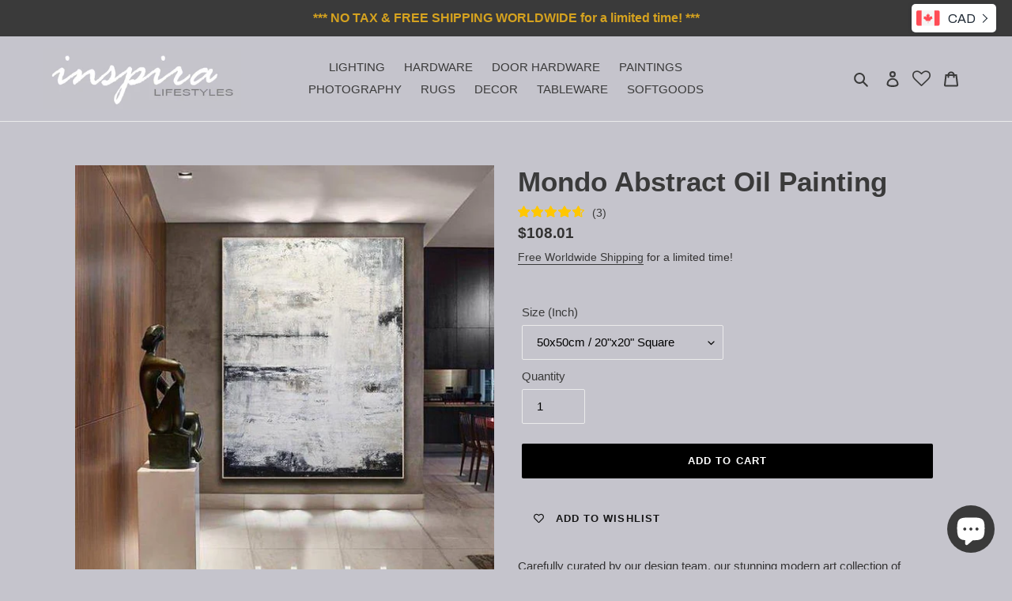

--- FILE ---
content_type: text/html; charset=utf-8
request_url: https://inspiralifestyles.com/en-us/products/mondo-abstract-oil-painting
body_size: 52627
content:
<!doctype html>
<html class="no-js" lang="en">
<head>
  <meta charset="utf-8">
  <meta http-equiv="X-UA-Compatible" content="IE=edge,chrome=1">
  <meta name="viewport" content="width=device-width,initial-scale=1">
  <meta name="theme-color" content="#3a3a3a">
  <link rel="canonical" href="https://inspiralifestyles.com/en-us/products/mondo-abstract-oil-painting">
  <meta name="norton-safeweb-site-verification" content="80lpd92m61tpbq89jxkkq2-gi2nzd8iln-6z-tx9hztmd5i-rkcfx86kz2pcdtapn9q4w7v1vqrg1fepikuo1k0fs0rke1ha9wtgaevelocf1vaqevu774bjxzgpt2w-" />
 <meta name="p:domain_verify" content="00ca75ffa4138830e3bd1b0bb1ad4a86"/>   
<meta name="google-site-verification" content="_b9TD3TSPrXUsnKWKV2-76LNyVc3WqvucwgRamkrT_E" />
  <!-- Google site tag (gtag.js) - Google Analytics --> 
  <script async src="https://www.googletagmanager.com/gtag/js?id=G-NPBCKV4L78"> </script> 
  <script>
    window.dataLayer = window.dataLayer || [];
    function gtag(){dataLayer.push(arguments);}
    gtag('js', new Date());
    
    
    gtag('config','G-NPBCKV4L78')
    
  </script><link rel="shortcut icon" href="//inspiralifestyles.com/cdn/shop/files/inspira_webpage_image_high_32x32.jpg?v=1613703134" type="image/png"><!-- Added by AVADA SEO Suite -->



<meta name="google-site-verification" content="oD71bcG1OZ5dVQOE0IPzI1Lvyo2jC3mI_oa9bgH8Y70" />
<meta name="norton-safeweb-site-verification" content="80lpd92m61tpbq89jxkkq2-gi2nzd8iln-6z-tx9hztmd5i-rkcfx86kz2pcdtapn9q4w7v1vqrg1fepikuo1k0fs0rke1ha9wtgaevelocf1vaqevu774bjxzgpt2w-" />



<meta name="twitter:image" content="http://inspiralifestyles.com/cdn/shop/products/product-image-1556227354.jpg?v=1636059850">
    
<script>window.FPConfig = {};window.FPConfig.ignoreKeywords=["/cart","/account"]</script>



<!-- Added by AVADA SEO Suite: Product Structured Data -->
<script type="application/ld+json">{
"@context": "https://schema.org/",
"@type": "Product",
"@id": "5359125037194",
"name": "Mondo Abstract Oil Painting",
"description": "Carefully curated by our design team, our stunning modern art collection of contemporary and abstract oil paintings will surely bring immaculate style to any of your spaces. Send us a photo of your space and ask for our complimentary design recommendation or explore at your leisure to find a piece that moves you, inspires your imagination, or evokes your senses and emotions...Every piece is individually hand painted on fabric canvas by studio artists so slight variations are to be expected depending on the size and shape you select. Each painting will be sent &quot;un-stretched&quot; and will be shipped in a rolled format without frames. We recommend you have the art piece stretched at your local framing store where you can also select a frame style that matches your space.  Note: This is a handmade product so all sizes are rounded and approximate. We can provide custom sizes and the paintings can be mounted and stretched by quotation. Please email us for further inquiry at hello@inspiralifestyles.com if you require this option. ",
"brand": {
  "@type": "Brand",
  "name": "INSPIRA LIFESTYLES"
},
"offers": {
  "@type": "AggregateOffer",
  "offerCount": "39",
  "lowPrice": "108",
  "highPrice": "968",
  "priceCurrency": "CAD"
},
"image": [
  "https://inspiralifestyles.com/cdn/shop/products/product-image-1556227354.jpg?v=1636059850",
  "https://inspiralifestyles.com/cdn/shop/products/product-image-850968050.jpg?v=1636059852",
  "https://inspiralifestyles.com/cdn/shop/products/product-image-1556227353.jpg?v=1636059854",
  "https://inspiralifestyles.com/cdn/shop/products/product-image-850968047.jpg?v=1636059856",
  "https://inspiralifestyles.com/cdn/shop/products/product-image-850968051.jpg?v=1636059858"
],
"releaseDate": "2020-11-11 21:28:23 -0800",
"sku": "21726498-50x50cm",
"mpn": ""}</script>
<!-- /Added by AVADA SEO Suite --><!-- Added by AVADA SEO Suite: Breadcrumb Structured Data  -->
<script type="application/ld+json">{
  "@context": "https://schema.org",
  "@type": "BreadcrumbList",
  "itemListElement": [{
    "@type": "ListItem",
    "position": 1,
    "name": "Home",
    "item": "https://inspiralifestyles.com"
  }, {
    "@type": "ListItem",
    "position": 2,
    "name": "Mondo Abstract Oil Painting",
    "item": "https://inspiralifestyles.com/en-us/products/mondo-abstract-oil-painting"
  }]
}
</script>
<!-- Added by AVADA SEO Suite -->
<script type="application/ld+json">{
  "@context": "https://schema.org",
  "@type": "WebSite",
  "url": "https://inspiralifestyles.com",
  "potentialAction": {
  "@type": "SearchAction",
  "target": "https://inspiralifestyles.com/search?q={search_term_string}",
  "query-input": "required name=search_term_string"
  }
}
</script><script type="application/ld+json">{
  "@context": "https://schema.org",
  "@type": "Organization",
  "name": "INSPIRA LIFESTYLES",
  "url": "https:\/\/inspiralifestyles.com","logo": "https:\/\/inspiralifestyles.com\/cdn\/shop\/files\/inspira_card_SQ_zoomed_in_logo_design_385x.jpg?v=1613732752",
  
  "sameAs": [
    "https:\/\/twitter.com\/inspiralifestyl","https:\/\/www.facebook.com\/Inspira-Lifestyles-inspiralifestylescom-100193831685616","https:\/\/www.pinterest.ca\/ilifestyles0881\/","https:\/\/www.instagram.com\/inspiralifestyles\/","https:\/\/youtu.be\/xhWZ7fHcBUM"
  ]
}
</script>



<!-- /Added by AVADA SEO Suite -->


<title>Mondo Abstract Oil Painting
&ndash; INSPIRA LIFESTYLES</title><meta name="description" content="Carefully curated by our design team, our stunning modern art collection of contemporary and abstract oil paintings will surely bring immaculate style to any of your spaces. Send us a photo of your space and ask for our complimentary design recommendation or explore at your leisure to find a piece that moves you, inspi"><!-- /snippets/social-meta-tags.liquid -->




<meta property="og:site_name" content="INSPIRA LIFESTYLES">
<meta property="og:url" content="https://inspiralifestyles.com/en-us/products/mondo-abstract-oil-painting">
<meta property="og:title" content="Mondo Abstract Oil Painting">
<meta property="og:type" content="product">
<meta property="og:description" content="Carefully curated by our design team, our stunning modern art collection of contemporary and abstract oil paintings will surely bring immaculate style to any of your spaces. Send us a photo of your space and ask for our complimentary design recommendation or explore at your leisure to find a piece that moves you, inspi">

  <meta property="og:price:amount" content="108.01">
  <meta property="og:price:currency" content="CAD">

<meta property="og:image" content="http://inspiralifestyles.com/cdn/shop/products/product-image-1556227354_1200x1200.jpg?v=1636059850"><meta property="og:image" content="http://inspiralifestyles.com/cdn/shop/products/product-image-850968050_1200x1200.jpg?v=1636059852"><meta property="og:image" content="http://inspiralifestyles.com/cdn/shop/products/product-image-1556227353_1200x1200.jpg?v=1636059854">
<meta property="og:image:secure_url" content="https://inspiralifestyles.com/cdn/shop/products/product-image-1556227354_1200x1200.jpg?v=1636059850"><meta property="og:image:secure_url" content="https://inspiralifestyles.com/cdn/shop/products/product-image-850968050_1200x1200.jpg?v=1636059852"><meta property="og:image:secure_url" content="https://inspiralifestyles.com/cdn/shop/products/product-image-1556227353_1200x1200.jpg?v=1636059854">


  <meta name="twitter:site" content="@inspiralifestyl">

<meta name="twitter:card" content="summary_large_image">
<meta name="twitter:title" content="Mondo Abstract Oil Painting">
<meta name="twitter:description" content="Carefully curated by our design team, our stunning modern art collection of contemporary and abstract oil paintings will surely bring immaculate style to any of your spaces. Send us a photo of your space and ask for our complimentary design recommendation or explore at your leisure to find a piece that moves you, inspi">


  <link href="//inspiralifestyles.com/cdn/shop/t/1/assets/theme.scss.css?v=48514561184017741551759259691" rel="stylesheet" type="text/css" media="all" />

  <script>
    var theme = {
      breakpoints: {
        medium: 750,
        large: 990,
        widescreen: 1400
      },
      strings: {
        addToCart: "Add to cart",
        soldOut: "Sold out",
        unavailable: "Make a selection",
        regularPrice: "Regular price",
        salePrice: "Sale price",
        sale: "Sale",
        fromLowestPrice: "from [price]",
        vendor: "Vendor",
        showMore: "Show More",
        showLess: "Show Less",
        searchFor: "Search for",
        addressError: "Error looking up that address",
        addressNoResults: "No results for that address",
        addressQueryLimit: "You have exceeded the Google API usage limit. Consider upgrading to a \u003ca href=\"https:\/\/developers.google.com\/maps\/premium\/usage-limits\"\u003ePremium Plan\u003c\/a\u003e.",
        authError: "There was a problem authenticating your Google Maps account.",
        newWindow: "Opens in a new window.",
        external: "Opens external website.",
        newWindowExternal: "Opens external website in a new window.",
        removeLabel: "Remove [product]",
        update: "Update",
        quantity: "Quantity",
        discountedTotal: "Discounted total",
        regularTotal: "Regular total",
        priceColumn: "See Price column for discount details.",
        quantityMinimumMessage: "Quantity must be 1 or more",
        cartError: "There was an error while updating your cart. Please try again.",
        removedItemMessage: "Removed \u003cspan class=\"cart__removed-product-details\"\u003e([quantity]) [link]\u003c\/span\u003e from your cart.",
        unitPrice: "Unit price",
        unitPriceSeparator: "per",
        oneCartCount: "1 item",
        otherCartCount: "[count] items",
        quantityLabel: "Quantity: [count]",
        products: "Products",
        loading: "Loading",
        number_of_results: "[result_number] of [results_count]",
        number_of_results_found: "[results_count] results found",
        one_result_found: "1 result found"
      },
      moneyFormat: "\u003cspan class=\"money conversion-bear-money\"\u003e${{amount}}\u003c\/span\u003e",
      moneyFormatWithCurrency: "\u003cspan class=\"money conversion-bear-money\"\u003e${{amount}} CAD\u003c\/span\u003e",
      settings: {
        predictiveSearchEnabled: true,
        predictiveSearchShowPrice: false,
        predictiveSearchShowVendor: false
      }
    }

    document.documentElement.className = document.documentElement.className.replace('no-js', 'js');
  </script><script src="//inspiralifestyles.com/cdn/shop/t/1/assets/lazysizes.js?v=94224023136283657951585097875" async="async"></script>
  <script src="//inspiralifestyles.com/cdn/shop/t/1/assets/vendor.js?v=85833464202832145531585097877" defer="defer"></script>
  <script src="//inspiralifestyles.com/cdn/shop/t/1/assets/theme.js?v=89031576585505892971585097876" defer="defer"></script>

  <script>window.performance && window.performance.mark && window.performance.mark('shopify.content_for_header.start');</script><meta name="google-site-verification" content="oD71bcG1OZ5dVQOE0IPzI1Lvyo2jC3mI_oa9bgH8Y70">
<meta id="shopify-digital-wallet" name="shopify-digital-wallet" content="/36377886858/digital_wallets/dialog">
<meta name="shopify-checkout-api-token" content="cd9e4b01d14353bf24b0db4cb1401c80">
<link rel="alternate" hreflang="x-default" href="https://inspiralifestyles.com/products/mondo-abstract-oil-painting">
<link rel="alternate" hreflang="en-AU" href="https://inspiralifestyles.com/en-au/products/mondo-abstract-oil-painting">
<link rel="alternate" hreflang="en-GB" href="https://inspiralifestyles.com/en-gb/products/mondo-abstract-oil-painting">
<link rel="alternate" hreflang="en-US" href="https://inspiralifestyles.com/en-us/products/mondo-abstract-oil-painting">
<link rel="alternate" type="application/json+oembed" href="https://inspiralifestyles.com/en-us/products/mondo-abstract-oil-painting.oembed">
<script async="async" src="/checkouts/internal/preloads.js?locale=en-US"></script>
<link rel="preconnect" href="https://shop.app" crossorigin="anonymous">
<script async="async" src="https://shop.app/checkouts/internal/preloads.js?locale=en-US&shop_id=36377886858" crossorigin="anonymous"></script>
<script id="apple-pay-shop-capabilities" type="application/json">{"shopId":36377886858,"countryCode":"CA","currencyCode":"CAD","merchantCapabilities":["supports3DS"],"merchantId":"gid:\/\/shopify\/Shop\/36377886858","merchantName":"INSPIRA LIFESTYLES","requiredBillingContactFields":["postalAddress","email","phone"],"requiredShippingContactFields":["postalAddress","email","phone"],"shippingType":"shipping","supportedNetworks":["visa","masterCard","amex","discover","interac","jcb"],"total":{"type":"pending","label":"INSPIRA LIFESTYLES","amount":"1.00"},"shopifyPaymentsEnabled":true,"supportsSubscriptions":true}</script>
<script id="shopify-features" type="application/json">{"accessToken":"cd9e4b01d14353bf24b0db4cb1401c80","betas":["rich-media-storefront-analytics"],"domain":"inspiralifestyles.com","predictiveSearch":true,"shopId":36377886858,"locale":"en"}</script>
<script>var Shopify = Shopify || {};
Shopify.shop = "inspira-lifestyles.myshopify.com";
Shopify.locale = "en";
Shopify.currency = {"active":"CAD","rate":"1.0"};
Shopify.country = "US";
Shopify.theme = {"name":"Debut","id":93179019402,"schema_name":"Debut","schema_version":"16.5.4","theme_store_id":796,"role":"main"};
Shopify.theme.handle = "null";
Shopify.theme.style = {"id":null,"handle":null};
Shopify.cdnHost = "inspiralifestyles.com/cdn";
Shopify.routes = Shopify.routes || {};
Shopify.routes.root = "/en-us/";</script>
<script type="module">!function(o){(o.Shopify=o.Shopify||{}).modules=!0}(window);</script>
<script>!function(o){function n(){var o=[];function n(){o.push(Array.prototype.slice.apply(arguments))}return n.q=o,n}var t=o.Shopify=o.Shopify||{};t.loadFeatures=n(),t.autoloadFeatures=n()}(window);</script>
<script>
  window.ShopifyPay = window.ShopifyPay || {};
  window.ShopifyPay.apiHost = "shop.app\/pay";
  window.ShopifyPay.redirectState = null;
</script>
<script id="shop-js-analytics" type="application/json">{"pageType":"product"}</script>
<script defer="defer" async type="module" src="//inspiralifestyles.com/cdn/shopifycloud/shop-js/modules/v2/client.init-shop-cart-sync_D0dqhulL.en.esm.js"></script>
<script defer="defer" async type="module" src="//inspiralifestyles.com/cdn/shopifycloud/shop-js/modules/v2/chunk.common_CpVO7qML.esm.js"></script>
<script type="module">
  await import("//inspiralifestyles.com/cdn/shopifycloud/shop-js/modules/v2/client.init-shop-cart-sync_D0dqhulL.en.esm.js");
await import("//inspiralifestyles.com/cdn/shopifycloud/shop-js/modules/v2/chunk.common_CpVO7qML.esm.js");

  window.Shopify.SignInWithShop?.initShopCartSync?.({"fedCMEnabled":true,"windoidEnabled":true});

</script>
<script>
  window.Shopify = window.Shopify || {};
  if (!window.Shopify.featureAssets) window.Shopify.featureAssets = {};
  window.Shopify.featureAssets['shop-js'] = {"shop-cart-sync":["modules/v2/client.shop-cart-sync_D9bwt38V.en.esm.js","modules/v2/chunk.common_CpVO7qML.esm.js"],"init-fed-cm":["modules/v2/client.init-fed-cm_BJ8NPuHe.en.esm.js","modules/v2/chunk.common_CpVO7qML.esm.js"],"init-shop-email-lookup-coordinator":["modules/v2/client.init-shop-email-lookup-coordinator_pVrP2-kG.en.esm.js","modules/v2/chunk.common_CpVO7qML.esm.js"],"shop-cash-offers":["modules/v2/client.shop-cash-offers_CNh7FWN-.en.esm.js","modules/v2/chunk.common_CpVO7qML.esm.js","modules/v2/chunk.modal_DKF6x0Jh.esm.js"],"init-shop-cart-sync":["modules/v2/client.init-shop-cart-sync_D0dqhulL.en.esm.js","modules/v2/chunk.common_CpVO7qML.esm.js"],"init-windoid":["modules/v2/client.init-windoid_DaoAelzT.en.esm.js","modules/v2/chunk.common_CpVO7qML.esm.js"],"shop-toast-manager":["modules/v2/client.shop-toast-manager_1DND8Tac.en.esm.js","modules/v2/chunk.common_CpVO7qML.esm.js"],"pay-button":["modules/v2/client.pay-button_CFeQi1r6.en.esm.js","modules/v2/chunk.common_CpVO7qML.esm.js"],"shop-button":["modules/v2/client.shop-button_Ca94MDdQ.en.esm.js","modules/v2/chunk.common_CpVO7qML.esm.js"],"shop-login-button":["modules/v2/client.shop-login-button_DPYNfp1Z.en.esm.js","modules/v2/chunk.common_CpVO7qML.esm.js","modules/v2/chunk.modal_DKF6x0Jh.esm.js"],"avatar":["modules/v2/client.avatar_BTnouDA3.en.esm.js"],"shop-follow-button":["modules/v2/client.shop-follow-button_BMKh4nJE.en.esm.js","modules/v2/chunk.common_CpVO7qML.esm.js","modules/v2/chunk.modal_DKF6x0Jh.esm.js"],"init-customer-accounts-sign-up":["modules/v2/client.init-customer-accounts-sign-up_CJXi5kRN.en.esm.js","modules/v2/client.shop-login-button_DPYNfp1Z.en.esm.js","modules/v2/chunk.common_CpVO7qML.esm.js","modules/v2/chunk.modal_DKF6x0Jh.esm.js"],"init-shop-for-new-customer-accounts":["modules/v2/client.init-shop-for-new-customer-accounts_BoBxkgWu.en.esm.js","modules/v2/client.shop-login-button_DPYNfp1Z.en.esm.js","modules/v2/chunk.common_CpVO7qML.esm.js","modules/v2/chunk.modal_DKF6x0Jh.esm.js"],"init-customer-accounts":["modules/v2/client.init-customer-accounts_DCuDTzpR.en.esm.js","modules/v2/client.shop-login-button_DPYNfp1Z.en.esm.js","modules/v2/chunk.common_CpVO7qML.esm.js","modules/v2/chunk.modal_DKF6x0Jh.esm.js"],"checkout-modal":["modules/v2/client.checkout-modal_U_3e4VxF.en.esm.js","modules/v2/chunk.common_CpVO7qML.esm.js","modules/v2/chunk.modal_DKF6x0Jh.esm.js"],"lead-capture":["modules/v2/client.lead-capture_DEgn0Z8u.en.esm.js","modules/v2/chunk.common_CpVO7qML.esm.js","modules/v2/chunk.modal_DKF6x0Jh.esm.js"],"shop-login":["modules/v2/client.shop-login_CoM5QKZ_.en.esm.js","modules/v2/chunk.common_CpVO7qML.esm.js","modules/v2/chunk.modal_DKF6x0Jh.esm.js"],"payment-terms":["modules/v2/client.payment-terms_BmrqWn8r.en.esm.js","modules/v2/chunk.common_CpVO7qML.esm.js","modules/v2/chunk.modal_DKF6x0Jh.esm.js"]};
</script>
<script>(function() {
  var isLoaded = false;
  function asyncLoad() {
    if (isLoaded) return;
    isLoaded = true;
    var urls = ["https:\/\/currency.conversionbear.com\/script?app=currency\u0026shop=inspira-lifestyles.myshopify.com","https:\/\/sdks.automizely.com\/conversions\/v1\/conversions.js?app_connection_id=4d3a90abfa31418fae26a9b64959dbb8\u0026mapped_org_id=6ebe4dc4e3d4c447ef542170dba40e12_v1\u0026shop=inspira-lifestyles.myshopify.com","https:\/\/www.magisto.com\/media\/shopify\/magisto.js?shop=inspira-lifestyles.myshopify.com","https:\/\/cdn1.avada.io\/flying-pages\/module.js?shop=inspira-lifestyles.myshopify.com","https:\/\/d1bu6z2uxfnay3.cloudfront.net\/storage\/scripts\/inspira-lifestyles.myshopify.com.20231212050115.scripttag.js?shop=inspira-lifestyles.myshopify.com","https:\/\/wishlisthero-assets.revampco.com\/store-front\/bundle2.js?shop=inspira-lifestyles.myshopify.com","https:\/\/seo.apps.avada.io\/avada-seo-installed.js?shop=inspira-lifestyles.myshopify.com","https:\/\/wishlisthero-assets.revampco.com\/store-front\/bundle2.js?shop=inspira-lifestyles.myshopify.com","https:\/\/wishlisthero-assets.revampco.com\/store-front\/bundle2.js?shop=inspira-lifestyles.myshopify.com"];
    for (var i = 0; i < urls.length; i++) {
      var s = document.createElement('script');
      s.type = 'text/javascript';
      s.async = true;
      s.src = urls[i];
      var x = document.getElementsByTagName('script')[0];
      x.parentNode.insertBefore(s, x);
    }
  };
  if(window.attachEvent) {
    window.attachEvent('onload', asyncLoad);
  } else {
    window.addEventListener('load', asyncLoad, false);
  }
})();</script>
<script id="__st">var __st={"a":36377886858,"offset":-28800,"reqid":"bed94888-e17f-4951-90f4-a334e7fc59c7-1764510642","pageurl":"inspiralifestyles.com\/en-us\/products\/mondo-abstract-oil-painting","u":"b8c9718ee8e9","p":"product","rtyp":"product","rid":5359125037194};</script>
<script>window.ShopifyPaypalV4VisibilityTracking = true;</script>
<script id="captcha-bootstrap">!function(){'use strict';const t='contact',e='account',n='new_comment',o=[[t,t],['blogs',n],['comments',n],[t,'customer']],c=[[e,'customer_login'],[e,'guest_login'],[e,'recover_customer_password'],[e,'create_customer']],r=t=>t.map((([t,e])=>`form[action*='/${t}']:not([data-nocaptcha='true']) input[name='form_type'][value='${e}']`)).join(','),a=t=>()=>t?[...document.querySelectorAll(t)].map((t=>t.form)):[];function s(){const t=[...o],e=r(t);return a(e)}const i='password',u='form_key',d=['recaptcha-v3-token','g-recaptcha-response','h-captcha-response',i],f=()=>{try{return window.sessionStorage}catch{return}},m='__shopify_v',_=t=>t.elements[u];function p(t,e,n=!1){try{const o=window.sessionStorage,c=JSON.parse(o.getItem(e)),{data:r}=function(t){const{data:e,action:n}=t;return t[m]||n?{data:e,action:n}:{data:t,action:n}}(c);for(const[e,n]of Object.entries(r))t.elements[e]&&(t.elements[e].value=n);n&&o.removeItem(e)}catch(o){console.error('form repopulation failed',{error:o})}}const l='form_type',E='cptcha';function T(t){t.dataset[E]=!0}const w=window,h=w.document,L='Shopify',v='ce_forms',y='captcha';let A=!1;((t,e)=>{const n=(g='f06e6c50-85a8-45c8-87d0-21a2b65856fe',I='https://cdn.shopify.com/shopifycloud/storefront-forms-hcaptcha/ce_storefront_forms_captcha_hcaptcha.v1.5.2.iife.js',D={infoText:'Protected by hCaptcha',privacyText:'Privacy',termsText:'Terms'},(t,e,n)=>{const o=w[L][v],c=o.bindForm;if(c)return c(t,g,e,D).then(n);var r;o.q.push([[t,g,e,D],n]),r=I,A||(h.body.append(Object.assign(h.createElement('script'),{id:'captcha-provider',async:!0,src:r})),A=!0)});var g,I,D;w[L]=w[L]||{},w[L][v]=w[L][v]||{},w[L][v].q=[],w[L][y]=w[L][y]||{},w[L][y].protect=function(t,e){n(t,void 0,e),T(t)},Object.freeze(w[L][y]),function(t,e,n,w,h,L){const[v,y,A,g]=function(t,e,n){const i=e?o:[],u=t?c:[],d=[...i,...u],f=r(d),m=r(i),_=r(d.filter((([t,e])=>n.includes(e))));return[a(f),a(m),a(_),s()]}(w,h,L),I=t=>{const e=t.target;return e instanceof HTMLFormElement?e:e&&e.form},D=t=>v().includes(t);t.addEventListener('submit',(t=>{const e=I(t);if(!e)return;const n=D(e)&&!e.dataset.hcaptchaBound&&!e.dataset.recaptchaBound,o=_(e),c=g().includes(e)&&(!o||!o.value);(n||c)&&t.preventDefault(),c&&!n&&(function(t){try{if(!f())return;!function(t){const e=f();if(!e)return;const n=_(t);if(!n)return;const o=n.value;o&&e.removeItem(o)}(t);const e=Array.from(Array(32),(()=>Math.random().toString(36)[2])).join('');!function(t,e){_(t)||t.append(Object.assign(document.createElement('input'),{type:'hidden',name:u})),t.elements[u].value=e}(t,e),function(t,e){const n=f();if(!n)return;const o=[...t.querySelectorAll(`input[type='${i}']`)].map((({name:t})=>t)),c=[...d,...o],r={};for(const[a,s]of new FormData(t).entries())c.includes(a)||(r[a]=s);n.setItem(e,JSON.stringify({[m]:1,action:t.action,data:r}))}(t,e)}catch(e){console.error('failed to persist form',e)}}(e),e.submit())}));const S=(t,e)=>{t&&!t.dataset[E]&&(n(t,e.some((e=>e===t))),T(t))};for(const o of['focusin','change'])t.addEventListener(o,(t=>{const e=I(t);D(e)&&S(e,y())}));const B=e.get('form_key'),M=e.get(l),P=B&&M;t.addEventListener('DOMContentLoaded',(()=>{const t=y();if(P)for(const e of t)e.elements[l].value===M&&p(e,B);[...new Set([...A(),...v().filter((t=>'true'===t.dataset.shopifyCaptcha))])].forEach((e=>S(e,t)))}))}(h,new URLSearchParams(w.location.search),n,t,e,['guest_login'])})(!0,!0)}();</script>
<script integrity="sha256-52AcMU7V7pcBOXWImdc/TAGTFKeNjmkeM1Pvks/DTgc=" data-source-attribution="shopify.loadfeatures" defer="defer" src="//inspiralifestyles.com/cdn/shopifycloud/storefront/assets/storefront/load_feature-81c60534.js" crossorigin="anonymous"></script>
<script crossorigin="anonymous" defer="defer" src="//inspiralifestyles.com/cdn/shopifycloud/storefront/assets/shopify_pay/storefront-65b4c6d7.js?v=20250812"></script>
<script data-source-attribution="shopify.dynamic_checkout.dynamic.init">var Shopify=Shopify||{};Shopify.PaymentButton=Shopify.PaymentButton||{isStorefrontPortableWallets:!0,init:function(){window.Shopify.PaymentButton.init=function(){};var t=document.createElement("script");t.src="https://inspiralifestyles.com/cdn/shopifycloud/portable-wallets/latest/portable-wallets.en.js",t.type="module",document.head.appendChild(t)}};
</script>
<script data-source-attribution="shopify.dynamic_checkout.buyer_consent">
  function portableWalletsHideBuyerConsent(e){var t=document.getElementById("shopify-buyer-consent"),n=document.getElementById("shopify-subscription-policy-button");t&&n&&(t.classList.add("hidden"),t.setAttribute("aria-hidden","true"),n.removeEventListener("click",e))}function portableWalletsShowBuyerConsent(e){var t=document.getElementById("shopify-buyer-consent"),n=document.getElementById("shopify-subscription-policy-button");t&&n&&(t.classList.remove("hidden"),t.removeAttribute("aria-hidden"),n.addEventListener("click",e))}window.Shopify?.PaymentButton&&(window.Shopify.PaymentButton.hideBuyerConsent=portableWalletsHideBuyerConsent,window.Shopify.PaymentButton.showBuyerConsent=portableWalletsShowBuyerConsent);
</script>
<script data-source-attribution="shopify.dynamic_checkout.cart.bootstrap">document.addEventListener("DOMContentLoaded",(function(){function t(){return document.querySelector("shopify-accelerated-checkout-cart, shopify-accelerated-checkout")}if(t())Shopify.PaymentButton.init();else{new MutationObserver((function(e,n){t()&&(Shopify.PaymentButton.init(),n.disconnect())})).observe(document.body,{childList:!0,subtree:!0})}}));
</script>
<script id='scb4127' type='text/javascript' async='' src='https://inspiralifestyles.com/cdn/shopifycloud/privacy-banner/storefront-banner.js'></script><link id="shopify-accelerated-checkout-styles" rel="stylesheet" media="screen" href="https://inspiralifestyles.com/cdn/shopifycloud/portable-wallets/latest/accelerated-checkout-backwards-compat.css" crossorigin="anonymous">
<style id="shopify-accelerated-checkout-cart">
        #shopify-buyer-consent {
  margin-top: 1em;
  display: inline-block;
  width: 100%;
}

#shopify-buyer-consent.hidden {
  display: none;
}

#shopify-subscription-policy-button {
  background: none;
  border: none;
  padding: 0;
  text-decoration: underline;
  font-size: inherit;
  cursor: pointer;
}

#shopify-subscription-policy-button::before {
  box-shadow: none;
}

      </style>

<script>window.performance && window.performance.mark && window.performance.mark('shopify.content_for_header.end');</script>
	  
<!-- RYVIU APP :: Settings global -->	
    <script>
        var ryviu_global_settings = {"form":{"showTitle":true,"titleForm":"Rate Us","titleName":"Your Name","colorInput":"#464646","colorTitle":"#696969","noticeName":"Your name is required field","titleEmail":"Your Email","autoPublish":true,"colorNotice":"#dd2c00","colorSubmit":"#ffffff","noticeEmail":"Your email is required and valid email","titleSubmit":"Submit Your Review","titleSubject":"Review Title","titleSuccess":"Thank you! Your review is submited.","colorStarForm":"#ececec","noticeSubject":"Title is required field","showtitleForm":true,"titleMessenger":"Review Content","noticeMessenger":"Your review is required field","placeholderName":"John Smith","starActivecolor":"#fdbc00","backgroundSubmit":"#00aeef","placeholderEmail":"example@yourdomain.com","placeholderSubject":"Look great","placeholderMessenger":"Write something","loadAfterContentLoaded":true},"questions":{"by_text":"Author","of_text":"of","on_text":"on","des_form":"Ask a question to the community here","approving":true,"name_form":"Your Name","email_form":"Your E-Mail Adresse","input_text":"Have a question? Search for answers","title_form":"No answer found?","answer_form":"Your answers","answer_text":"Answer question","newest_text":"Latest New","notice_form":"Complete before submitting","submit_form":"Send a question","helpful_text":"Most helpful","showing_text":"Show","question_form":"Your question","titleCustomer":"","community_text":"Ask the community here","questions_text":"questions","title_answer_form":"Answer question","ask_community_text":"Ask the community","submit_answer_form":"Send a reply","write_question_text":"Ask a question","question_answer_form":"Question","placeholder_answer_form":"Answer is a required field!","placeholder_question_form":"Question is a required field!"},"mail_settings":{"notiToAdmin":false,"replyTemplate":"default","notiToCustomer":false,"autoSendRequest":false,"email_from_name":"inspira-lifestyles","enableOrderHook":false,"newReviewNotice":false,"questionTemplate":"default","requestReviewTemplate":"default"},"review_widget":{"star":1,"style":"style2","title":true,"ofText":"of","tstar1":"Terrible","tstar2":"Poor","tstar3":"Average","tstar4":"Very Good","tstar5":"Excellent","nostars":false,"nowrite":false,"hideFlag":false,"hidedate":true,"noavatar":false,"noreview":true,"order_by":"late","showText":"Show:","showspam":true,"noReviews":"No reviews","outofText":"out of","random_to":20,"ryplyText":"Comment","starStyle":"style1","starcolor":"#e6e6e6","starsText":"stars","colorTitle":"#6c8187","colorWrite":"rgb(94, 91, 91)","customDate":"dd\/MM\/yy","dateSelect":"dateDefaut","helpulText":"Is this helpful?","latestText":"Latest","nolastname":false,"oldestText":"Oldest","paddingTop":"0","reviewText":"review","sortbyText":"Sort by:","starHeight":13,"titleWrite":"Write a review","borderColor":"#ffffff","borderStyle":"solid","borderWidth":"0","colorAvatar":"#f8f8f8","firstReview":"Write a first review now","paddingLeft":"0","random_from":0,"reviewsText":"reviews","showingText":"Showing","disableReply":true,"paddingRight":"0","payment_type":"Monthly","textVerified":"Verified Purchase","colorVerified":"#05d92d","disableHelpul":false,"disableWidget":false,"paddingBottom":"0","titleCustomer":"Customer Reviews","filter_reviews":"all","backgroundRyviu":"transparent","backgroundWrite":"rgb(255, 255, 255)","disablePurchase":false,"starActiveStyle":"style1","starActivecolor":"rgb(255, 255, 255)","show_title_customer":false,"filter_reviews_local":"US"},"design_settings":{"date":"timeago","sort":"late","showing":30,"timeAgo":true,"approving":true,"colection":true,"no_number":false,"no_review":false,"defautDate":"timeago","defaultDate":"timeago","client_theme":"default","verify_reply":true,"verify_review":true,"reviews_per_page":"10"},"import_settings":{"nameAuto":false,"translate":true,"formatName":"none","inCountries":[],"only_images":false,"remove_text":"","number_export":20,"disable_less_reviews":3,"disable_empty_reviews":false,"disable_product_reviews":false}};
    </script>
<!-- RYVIU APP --><meta name="google-site-verification" content="oD71bcG1OZ5dVQOE0IPzI1Lvyo2jC3mI_oa9bgH8Y70" />

        <link href="//inspiralifestyles.com/cdn/shop/t/1/assets/paymentfont.scss.css?v=148346453291203221851759259690" rel="stylesheet" type="text/css" media="all" />
      

<!-- Font icon for header icons -->
<link href="https://de454z9efqcli.cloudfront.net/safe-icons/css/wishlisthero-icons.css" rel="stylesheet"/>
<!-- Style for floating buttons and others -->
<style type="text/css">
    .wishlisthero-floating {
        position: absolute;
          right:5px;
        top: 5px;
        z-index: 23;
        border-radius: 100%;
    }

    .wishlisthero-floating:hover {
        background-color: rgba(0, 0, 0, 0.05);
    }

    .wishlisthero-floating button {
        font-size: 20px !important;
        width: 40px !important;
        padding: 0.125em 0 0 !important;
    }
.MuiTypography-body2 ,.MuiTypography-body1 ,.MuiTypography-caption ,.MuiTypography-button ,.MuiTypography-h1 ,.MuiTypography-h2 ,.MuiTypography-h3 ,.MuiTypography-h4 ,.MuiTypography-h5 ,.MuiTypography-h6 ,.MuiTypography-subtitle1 ,.MuiTypography-subtitle2 ,.MuiTypography-overline , MuiButton-root,  .MuiCardHeader-title a{
     font-family: inherit !important; /*Roboto, Helvetica, Arial, sans-serif;*/
}
.MuiTypography-h1 , .MuiTypography-h2 , .MuiTypography-h3 , .MuiTypography-h4 , .MuiTypography-h5 , .MuiTypography-h6 ,  .MuiCardHeader-title a{
     font-family: Helvetica, Arial, sans-serif !important;
     font-family: ,  !important;
     font-family: ,  !important;
     font-family: ,  !important;
}

@media screen and (max-width: 749px){
.wishlisthero-product-page-button-container{
width:100%
}
.wishlisthero-product-page-button-container button{
 margin-left:auto !important; margin-right: auto !important;
}
}
    /****************************************************************************************/
    /* For some theme shared view need some spacing */
    /*
    #wishlist-hero-shared-list-view {
  margin-top: 15px;
  margin-bottom: 15px;
}
#wishlist-hero-shared-list-view h1 {
  padding-left: 5px;
}

#wishlisthero-product-page-button-container {
  padding-top: 15px;
}
*/
    /****************************************************************************************/
    /* #wishlisthero-product-page-button-container button {
  padding-left: 1px !important;
} */
    /****************************************************************************************/
    /* Customize the indicator when wishlist has items AND the normal indicator not working */
     span.wishlist-hero-items-count {

  top: -2px; 
 right: -5px;  
font-size: calc(11em / 16); 
font-family: 'HelveticaNeue','Helvetica Neue',Helvetica,Arial,sans-serif; 
padding: 0px; 
text-align: center; 
vertical-align: middle; 
width: 10px; 
line-height: 1rem; 
min-width: 1rem; 
min-height: 1rem;
}
@media screen and (max-width: 749px) {
span.wishlist-hero-items-count {
    line-height: calc(19rem / 16);
    min-width: calc(19rem / 16);
    min-height: calc(19rem / 16) ;
    top: calc(11rem / 16);
    font-size: 12px;
    right: 3px;
}
}
</style>
<script>window.wishlisthero_cartDotClasses=['site-header__cart-count', 'is-visible'];</script>
<script>window.wishlisthero_buttonProdPageClasses=['btn'];</script>
<script>window.wishlisthero_buttonProdPageFontSize='auto';</script>
 <script type='text/javascript'>try{
   window.WishListHero_setting = {"ButtonColor":"rgba(0, 0, 0, 1)","IconColor":"rgba(255, 255, 255, 1)","IconType":"Heart","ButtonTextBeforeAdding":"ADD TO WISHLIST","ButtonTextAfterAdding":"ADDED TO WISHLIST","AnimationAfterAddition":"None","ButtonTextAddToCart":"ADD TO CART","AddedProductNotificationText":"Product added to wishlist successfully","AddedProductToCartNotificationText":"Product added to cart successfully","ViewCartLinkText":"View Cart","SharePopup_TitleText":"Share My wishlist","SharePopup_shareBtnText":"Share","SharePopup_shareHederText":"Share on Social Networks","SharePopup_shareCopyText":"Or copy Wishlist link to share","SharePopup_shareCancelBtnText":"cancel","SharePopup_shareCopyBtnText":"copy","SendEMailPopup_BtnText":"send email","SendEMailPopup_FromText":"From Name","SendEMailPopup_ToText":"To email","SendEMailPopup_BodyText":"Body","SendEMailPopup_SendBtnText":"send","SendEMailPopup_TitleText":"Send My Wislist via Email","RemoveProductMessageText":"Are you sure you want to remove this item from your wishlist?","RemovedProductNotificationText":"Product removed from wishlist successfully","RemovePopupOkText":"ok","RemovePopup_HeaderText":"ARE YOU SURE?","ViewWishlistText":"View wishlist","EmptyWishlistText":"there are no items in this wishlist","BuyNowButtonText":"Buy Now","Wishlist_Title":"My Wishlist","WishlistHeaderTitleAlignment":"Left","WishlistProductImageSize":"Normal","PriceColor":"rgba(99, 95, 95, 1)","HeaderFontSize":"30","PriceFontSize":"18","ProductNameFontSize":"16","LaunchPointType":"header_menu","DisplayWishlistAs":"popup_window","DisplayButtonAs":"text_with_icon","PopupSize":"md","HideAddToCartButton":false,"NoRedirectAfterAddToCart":false,"DisableGuestCustomer":false,"LoginPopupContent":"Please login to save your wishlist across devices.","LoginPopupLoginBtnText":"Login","LoginPopupContentFontSize":"20","NotificationPopupPosition":"right","WishlistButtonTextColor":"rgba(255, 255, 255, 1)","EnableRemoveFromWishlistAfterAddButtonText":"REMOVE FROM WISHLIST","_id":"5f276d48813f6508b1f1b046","EnableCollection":true,"EnableShare":true,"RemovePowerBy":false,"EnableFBPixel":false,"DisapleApp":false,"FloatPointPossition":"bottom_right","HeartStateToggle":true,"HeaderMenuItemsIndicator":true,"EnableRemoveFromWishlistAfterAdd":true,"CollectionViewAddedToWishlistIconBackgroundColor":"","CollectionViewAddedToWishlistIconColor":"rgba(67, 67, 67, 1)","CollectionViewIconBackgroundColor":"","CollectionViewIconColor":"rgba(225, 225, 225, 1)","AddAllOutOfStockProductNotificationText":"There seems to have been an issue adding items to cart, please try again later","AddProductMessageText":"Are you sure you want to add all items to cart ?","ButtonTextAddAllToCart":"ADD All TO CART","ButtonTextRemoveAllToCart":"REMOVE All FROM WISHLIST","RemoveAllProductMessageText":"Are you sure you want to remove all items from your wishlist ?","Shop":"inspira-lifestyles.myshopify.com","shop":"inspira-lifestyles.myshopify.com","Status":"Active","Plan":"FREE"};  
  }catch(e){ console.error('Error loading config',e); } </script>
 
<!-- BEGIN app block: shopify://apps/wishlist-hero/blocks/customize-style-block/a9a5079b-59e8-47cb-b659-ecf1c60b9b72 -->
<script>
  try {
    window.WishListHero_setting_theme_override = {
      
      
      
      
      
      
        HeaderFontSize : "30",
      
      
        ProductNameFontSize : "18",
      
      
        PriceFontSize : "16",
      
      t_o_f: true,
      theme_overriden_flag: true
    };
    if (typeof(window.WishListHero_setting) != "undefined" && window.WishListHero_setting) {
      window.WishListHero_setting = {
        ...window.WishListHero_setting,
        ...window.WishListHero_setting_theme_override
      };
    }
  } catch (e) {
    console.error('Error loading config', e);
  }
</script><!-- END app block --><!-- BEGIN app block: shopify://apps/lai-product-reviews/blocks/appBlockEmbed/cad3c6c6-329e-4416-ba74-b79359b5b6e1 -->
<script>
    function getUrlParameterExt(sParam) {
        let sPageURL = window.location.search.substring(1);
        let sURLVariables= sPageURL.split('&');
        let sParameterName;
        let i;
        for (i = 0; i < sURLVariables.length; i++) {
            sParameterName = sURLVariables[i].split('=');

            if (sParameterName[0] === sParam) {
                return sParameterName[1] === undefined ? true : decodeURIComponent(reFixParamUrlFromMailExt(sParameterName[1]));
            }
        }
    };
    function reFixParamUrlFromMailExt(value) {
        return value ? value.replace(/\+/g, ' ') : value;
    };
    var scmCustomDataExt= {};
    if(getUrlParameterExt('lai-test') == '1'){
        scmCustomDataExt= {
            'cdn' : 'https://reviews-importer.test',
            'minJs' : false
        }
        var laiScriptTagGlobal =  {
            "url" : "https://reviews-importer.test/js/frontend/version-14/reviews-scripttag.js?version=4"
        };
    }
</script>
<!-- BEGIN app snippet: lang --><script>
    var scmCustomData = (typeof scmCustomData == "undefined" || scmCustomData == null) ? null : scmCustomData;
    var scmLanguage = (typeof scmLanguage == "undefined" || scmLanguage == null) ? `
  {
    "box_reviews": {
      "title_info": "Customer reviews",
      "average_info": "out of 5",
      "before_number": "Based on ",
      "after_number": " reviews",
      "all_reviews": "All reviews",
        "highlight_tab": "Reviews for other products",
      "reviews_tab": "Reviews"
    },
    "box_write": {
      "title_write": "Write a review",
      "before_star": "Your rating",
      "input_name": "Your name",
      "input_email": "Your email",
      "input_text_area": "Enter your feedback here",
      "input_photo": "Add photo",
      "button_write": "Submit review",
      "write_cancel": "Cancel",
      "message_error_character": "Please replace the &#39;&lt;,&gt;&#39; character with the equivalent character",
      "message_error_file_upload": "Please upload a file smaller than 4MB.",
      "message_error_video_upload": "Please upload a video file smaller than 50MB",
      "message_error_type_media_upload": "Not support this file.",
      "message_success": "Thank you!",
      "message_fail": "Submitted unsuccessfully!",
       "purchase_to_leave_reviews": "Please make a purchase by this email address to leave us reviews.",
      "log_in_to_leave_reviews": "Please log in and use one email address that made a purchase to this store to leave us a review.",
      "purchase_to_a_specific_product": "Please make a purchase for this product by this email address to leave us reviews."
    },
    "reviews_list": {
      "view_product": "See product",
      "read_more": "Read more",
      "helpful": "Translation missing: en.smart_aliexpress_review.reviews_list.helpful",
      "reply": "replied",
      "button_load_more": "Load more",
      "purchased": "Purchased"
    },
    "sort_box" : {
        "reviews": "Sort reviews",
        "content": "Sort by content",
        "pictures": "Sort by photo",
        "date": "Sort by date",
        "rating": "Sort by rate"
    },
    "empty_page" : {
        "title": "Customer reviews",
        "des": "This product has no review. Be the first one to review it"
    },
    "thank_you" : {
        "title": "Your review has been submitted!",
        "des": "This message will automatically close in 8 seconds."
    },
    "discount": {
      "title": "Use the following discount code for {{discount_value}} off your next purchase",
      "des": "We&#39;ll also send it by email",
      "action": "Continue",
      "badge": "Get discount {{discount_value}} off",
      "coupon_waiting_message": "Thank you for reviewing our product. The discount code will be sent to your email once the review is approved.",
      "photo": "Upload photo reviews to get {{discount_value}} off discount instantly!"
    },
    "qa": {
        "qaAnswerField": "Your answer",
        "qaQuestionField": "Your question",
        "qaTitle": "Questions",
        "qaFormTitle": "Ask a question",
        "qaQuestionTitle": "Question:",
        "qaAnswerTitle": "Answer:",
        "qaStoreOwnerBadge": "Store owner",
        "qaPastBuyerBadge": "Past customer",
        "qaSuccessMessage": "Thank you!",
        "qaFailMessage": "Submitted unsuccessfully!",
        "qaAskQuestionBtn": "Ask a question",
        "qaSubmitQuestionBtn": "Submit question",
        "qaSubmitAnswerBtn": "Submit answer",
        "qaReplyBtn": "Reply",
        "qaLoadMoreAnswerBtn": "See more answers"
    }
  }` : scmLanguage;
</script><!-- END app snippet -->
<!-- BEGIN app snippet: appBlockEmbedVersion14 --><meta id="scm-reviews-shopSetting" data-shop='{"hasCssCustom":true,"starColor":"#f4eeaa","starStyle":"star","textPrimary":"#1f2021","textSecondary":"#7c7c7c","font":"Noto Sans","width":"1200px","reviewBg":"#C5C4CD","sort":"date","jsonLd":true,"itemPerLoad":5,"showVote":false,"voteColor":"#FF9C00","header_headerQuickLayout":"default-2","header_showStatistic":true,"header_avgRatingShape":"square","header_avgRatingColor":"#7c7c7c","header_starArrange":"vertical","header_writeReviewBtnShape":"square","header_writeReviewBtnColor":"#7c7c7c","header_writeReviewBtnTextColor":"#ffffff","header_submitBtnShape":"square","header_submitBtnColor":"#7c7c7c","header_submitBtnTextColor":"#ffffff","header_reviewForm":true,"header_reviewFormat":"toggle","body_customerName":"hide","body_customerAvatarShape":"round","body_customerAvatarDisplay":"text","body_verifyBadge":true,"body_verifyBadgeColor":"#ffffff","body_showFlag":true,"body_flag":"retangle","body_layout":"list","body_bodyQuickLayout":"default-2","body_reviewPhoto":1,"body_date":false,"body_dateFormat":"MM-dd-yyyy","body_contentAlign":"left","body_bgReview":"#C5C4CD","lazyLoad":false,"isLimitContent":false,"limitContentCharacters":500,"highlightTabEnabled":false,"paginationType":"load-more","show_2_widget":true,"custom":false,"twoColumnsOnMobile":true,"starRating_color":"#FFC700","starRating_SingularReview":"{{n}} review","starRating_PluralReview":"{{n}} reviews","starRating_EmptyReview":"No review","starRating_showText":false,"starRating_hideIfNoReviews":false,"showHiddenStar":"0","popSetting":{"state":false,"source":[],"clickType":"product","clickValue":"","rating":5,"photo":false,"content":false,"initialDelay":10,"delayBetween":10,"displayTime":5,"maxPopups":5,"repeatAfter":10,"pages":[],"position":"bottom-left","format":"horizontal","backgroundType":"solid","backgroundValue":"#5b69c3","starColor":"#fc9d01","showDate":true,"textFont":"Nunito Sans","textColor":"#ffffff","hideMobile":false},"popEnabled":false,"homepage_type":"default-4","homepage_layout":"grid","homepage_slider":true,"homepage_desktopItems":3,"homepage_smallDesktopItems":3,"homepage_tabletItems":2,"homepage_mobileItems":1,"homepage_autoSlider":false,"homepage_delaySlider":2000,"showSubmitImage":true,"checkSortReview":false,"canUseReviewPerLoad":false,"videosPerReview":false,"videoEnabled":false,"shopPlan":{"grid":true,"testimonial":true,"gallery":true,"cardCarousel":true,"highlight":true,"pop":false},"discountEnabled":false,"discountValue":"0%","loginRequireEnabled":false,"orderRequireEnabled":false,"orderProductRequireEnabled":false,"version":159,"minJs":true,"versionLiquid":"14","hostServer":"https:\/\/reviews.smartifyapps.com","hostLoadMore":"https:\/\/store.laireviews.com","host":"https:\/\/d1bu6z2uxfnay3.cloudfront.net","versionUpdate":"20231228045706","last_updated":false,"maxUploadFileSize":2,"showWatermark":false,"widgets":{"grid":{"layout":"default-4","source":"homePage"},"cardCarousel":{"layout":"default-4","source":"homePage","delay":2000,"auto_run":false},"testimonial":{"source":"homePage","delay":2000,"auto_run":false},"gallery":{"source":"happyPage"}},"groups":{"homePage":{"default":true,"includePhoto":false,"includeContent":false},"happyPage":{"default":true,"includePhoto":false,"includeContent":false},"highlightProductPage":{"default":true,"includePhoto":false,"includeContent":false}}}' data-qa-setting='{"qaEnabled":false,"qaIsOnlyShopCanAnswer":false,"qaStoreOwnerName":"Store owner","qaAnswersPerLoad":3,"qaQuestionsPerLoad":3,"qaAnswerCardBgColor":"#f6f6f6","qaPastBuyerBadgeColor":"#333333","qaStoreOwnerBadgeColor":"#8","qaAnswerCardLeftBorderColor":"#e5e5e5","qaAnswerCardLeftBorderWidth":"5px"}'>
<script>
    var dataShop=[];
    
        dataShop[`languages`]= `{"en":{"locale":"en","value":{"smartify_reviews_app_text":{"sort_box":{"date":"Sort By Date","content":"Sort By Content","reviews":"Sort reviews","pictures":"Sort By Photo","rating":"Sort by rating"},"box_write":{"input_name":"Your name","before_star":"Your rating","input_email":"Your email","input_photo":"ADD PHOTO","title_write":"Write A Review","button_write":"Submit Review","message_fail":"Submitted unsuccessfully!","write_cancel":"Cancel","input_text_area":"Enter your feedback here","message_success":"Thank you!","message_error_character":"Please replace the '\u003c,\u003e' character with the equivalent character","message_error_file_upload":"Please upload a file smaller than 2MB.","message_error_video_upload":"Please upload a video file smaller than 50MB","message_error_type_media_upload":"Not support this file.","purchase_to_leave_reviews":"Please make a purchase by this email address to leave us reviews.","log_in_to_leave_reviews":"Please login to an account to leave us reviews.","purchase_to_a_specific_product":"Please make a purchase for this product by this email address to leave us reviews."},"thank_you":{"des":"This message will automatically close in 8 seconds.","title":"Your review has been submitted!"},"empty_page":{"des":"This product has no review. Be the first one to review it","title":"Customer Reviews"},"box_reviews":{"title_info":"Customer reviews","all_reviews":"All reviews","after_number":"reviews","average_info":"out of 5","before_number":"Based on","highlight_tab":"Reviews for other products","reviews_tab":"Reviews"},"reviews_list":{"reply":"Inspira Lifestyles","read_more":"Read more","view_product":"See product","button_load_more":"Load More","purchased":"Purchased"},"discount":{"action":"Continue","badge":"Get discount {{discount_value}} off","des":"We'll also send it by email","photo":"Upload photo reviews to get {{discount_value}} off discount instantly!","title":"Use the following discount code for {{discount_value}} off your next purchase","coupon_waiting_message":"Thank you for reviewing our product. The discount code will be sent to your email once the review is approved."},"qa":{"qaAnswerField":"Your answer","qaQuestionField":"Your question","qaTitle":"Questions","qaFormTitle":"Ask a question","qaQuestionTitle":"Question:","qaAnswerTitle":"Answer:","qaStoreOwnerBadge":"Store owner","qaPastBuyerBadge":"Past customer","qaSuccessMessage":"Thank you!","qaFailMessage":"Submitted unsuccessfully!","qaAskQuestionBtn":"Ask a question","qaSubmitQuestionBtn":"Submit question","qaSubmitAnswerBtn":"Submit answer","qaReplyBtn":"Reply","qaLoadMoreAnswerBtn":"See more answers"}}},"active":true}}`;
    
        dataShop[`qaSetting`]= `{"qaEnabled":false,"qaIsOnlyShopCanAnswer":false,"qaStoreOwnerName":"Store owner","qaAnswersPerLoad":3,"qaQuestionsPerLoad":3,"qaAnswerCardBgColor":"#f6f6f6","qaPastBuyerBadgeColor":"#333333","qaStoreOwnerBadgeColor":"#8","qaAnswerCardLeftBorderColor":"#e5e5e5","qaAnswerCardLeftBorderWidth":"5px"}`;
    
        dataShop[`reviews_happyPage`]= `"W3sicmV2aWV3cyI6IiIsImxvYWRNb3JlIjoiIn1d"`;
    
        dataShop[`reviews_highlightProductPage`]= `"[base64]"`;
    
        dataShop[`reviews_homePage`]= `"W3sicmV2aWV3cyI6IiIsImxvYWRNb3JlIjoiIn1d"`;
    
        dataShop[`shop_info_setting`]= `{"hasCssCustom":true,"starColor":"#f4eeaa","starStyle":"star","textPrimary":"#1f2021","textSecondary":"#7c7c7c","font":"Noto Sans","width":"1200px","reviewBg":"#C5C4CD","sort":"date","jsonLd":true,"itemPerLoad":5,"showVote":false,"voteColor":"#FF9C00","header_headerQuickLayout":"default-2","header_showStatistic":true,"header_avgRatingShape":"square","header_avgRatingColor":"#7c7c7c","header_starArrange":"vertical","header_writeReviewBtnShape":"square","header_writeReviewBtnColor":"#7c7c7c","header_writeReviewBtnTextColor":"#ffffff","header_submitBtnShape":"square","header_submitBtnColor":"#7c7c7c","header_submitBtnTextColor":"#ffffff","header_reviewForm":true,"header_reviewFormat":"toggle","body_customerName":"hide","body_customerAvatarShape":"round","body_customerAvatarDisplay":"text","body_verifyBadge":true,"body_verifyBadgeColor":"#ffffff","body_showFlag":true,"body_flag":"retangle","body_layout":"list","body_bodyQuickLayout":"default-2","body_reviewPhoto":1,"body_date":false,"body_dateFormat":"MM-dd-yyyy","body_contentAlign":"left","body_bgReview":"#C5C4CD","lazyLoad":false,"isLimitContent":false,"limitContentCharacters":500,"highlightTabEnabled":false,"paginationType":"load-more","show_2_widget":true,"custom":false,"twoColumnsOnMobile":true,"starRating_color":"#FFC700","starRating_SingularReview":"{{n}} review","starRating_PluralReview":"{{n}} reviews","starRating_EmptyReview":"No review","starRating_showText":false,"starRating_hideIfNoReviews":false,"showHiddenStar":"0","popSetting":{"state":false,"source":[],"clickType":"product","clickValue":"","rating":5,"photo":false,"content":false,"initialDelay":10,"delayBetween":10,"displayTime":5,"maxPopups":5,"repeatAfter":10,"pages":[],"position":"bottom-left","format":"horizontal","backgroundType":"solid","backgroundValue":"#5b69c3","starColor":"#fc9d01","showDate":true,"textFont":"Nunito Sans","textColor":"#ffffff","hideMobile":false},"popEnabled":false,"homepage_type":"default-4","homepage_layout":"grid","homepage_slider":true,"homepage_desktopItems":3,"homepage_smallDesktopItems":3,"homepage_tabletItems":2,"homepage_mobileItems":1,"homepage_autoSlider":false,"homepage_delaySlider":2000,"showSubmitImage":true,"checkSortReview":false,"canUseReviewPerLoad":false,"videosPerReview":false,"videoEnabled":false,"shopPlan":{"grid":true,"testimonial":true,"gallery":true,"cardCarousel":true,"highlight":true,"pop":false},"discountEnabled":false,"discountValue":"0%","loginRequireEnabled":false,"orderRequireEnabled":false,"orderProductRequireEnabled":false,"version":159,"minJs":true,"versionLiquid":"14","hostServer":"https:\/\/reviews.smartifyapps.com","hostLoadMore":"https:\/\/store.laireviews.com","host":"https:\/\/d1bu6z2uxfnay3.cloudfront.net","versionUpdate":"20231228045706","last_updated":false,"maxUploadFileSize":2,"showWatermark":false,"widgets":{"grid":{"layout":"default-4","source":"homePage"},"cardCarousel":{"layout":"default-4","source":"homePage","delay":2000,"auto_run":false},"testimonial":{"source":"homePage","delay":2000,"auto_run":false},"gallery":{"source":"happyPage"}},"groups":{"homePage":{"default":true,"includePhoto":false,"includeContent":false},"happyPage":{"default":true,"includePhoto":false,"includeContent":false},"highlightProductPage":{"default":true,"includePhoto":false,"includeContent":false}}}`;
    
    dataShop['customer']={
        "email" : "",
        "name"  : "",
        "order" : ""
    };
    dataShop['orders']= {};
    
    
    var scmCustomData = (typeof scmCustomData == "undefined" || scmCustomData == null) ? {} : scmCustomData;
    var dataShopFromLiquidLAI = (typeof dataShopFromLiquidLAI == "undefined" || dataShopFromLiquidLAI == null) ? {} : dataShopFromLiquidLAI;
    dataShopFromLiquidLAI= {
        "infoShop" : `{"hasCssCustom":true,"starColor":"#f4eeaa","starStyle":"star","textPrimary":"#1f2021","textSecondary":"#7c7c7c","font":"Noto Sans","width":"1200px","reviewBg":"#C5C4CD","sort":"date","jsonLd":true,"itemPerLoad":5,"showVote":false,"voteColor":"#FF9C00","header_headerQuickLayout":"default-2","header_showStatistic":true,"header_avgRatingShape":"square","header_avgRatingColor":"#7c7c7c","header_starArrange":"vertical","header_writeReviewBtnShape":"square","header_writeReviewBtnColor":"#7c7c7c","header_writeReviewBtnTextColor":"#ffffff","header_submitBtnShape":"square","header_submitBtnColor":"#7c7c7c","header_submitBtnTextColor":"#ffffff","header_reviewForm":true,"header_reviewFormat":"toggle","body_customerName":"hide","body_customerAvatarShape":"round","body_customerAvatarDisplay":"text","body_verifyBadge":true,"body_verifyBadgeColor":"#ffffff","body_showFlag":true,"body_flag":"retangle","body_layout":"list","body_bodyQuickLayout":"default-2","body_reviewPhoto":1,"body_date":false,"body_dateFormat":"MM-dd-yyyy","body_contentAlign":"left","body_bgReview":"#C5C4CD","lazyLoad":false,"isLimitContent":false,"limitContentCharacters":500,"highlightTabEnabled":false,"paginationType":"load-more","show_2_widget":true,"custom":false,"twoColumnsOnMobile":true,"starRating_color":"#FFC700","starRating_SingularReview":"{{n}} review","starRating_PluralReview":"{{n}} reviews","starRating_EmptyReview":"No review","starRating_showText":false,"starRating_hideIfNoReviews":false,"showHiddenStar":"0","popSetting":{"state":false,"source":[],"clickType":"product","clickValue":"","rating":5,"photo":false,"content":false,"initialDelay":10,"delayBetween":10,"displayTime":5,"maxPopups":5,"repeatAfter":10,"pages":[],"position":"bottom-left","format":"horizontal","backgroundType":"solid","backgroundValue":"#5b69c3","starColor":"#fc9d01","showDate":true,"textFont":"Nunito Sans","textColor":"#ffffff","hideMobile":false},"popEnabled":false,"homepage_type":"default-4","homepage_layout":"grid","homepage_slider":true,"homepage_desktopItems":3,"homepage_smallDesktopItems":3,"homepage_tabletItems":2,"homepage_mobileItems":1,"homepage_autoSlider":false,"homepage_delaySlider":2000,"showSubmitImage":true,"checkSortReview":false,"canUseReviewPerLoad":false,"videosPerReview":false,"videoEnabled":false,"shopPlan":{"grid":true,"testimonial":true,"gallery":true,"cardCarousel":true,"highlight":true,"pop":false},"discountEnabled":false,"discountValue":"0%","loginRequireEnabled":false,"orderRequireEnabled":false,"orderProductRequireEnabled":false,"version":159,"minJs":true,"versionLiquid":"14","hostServer":"https:\/\/reviews.smartifyapps.com","hostLoadMore":"https:\/\/store.laireviews.com","host":"https:\/\/d1bu6z2uxfnay3.cloudfront.net","versionUpdate":"20231228045706","last_updated":false,"maxUploadFileSize":2,"showWatermark":false,"widgets":{"grid":{"layout":"default-4","source":"homePage"},"cardCarousel":{"layout":"default-4","source":"homePage","delay":2000,"auto_run":false},"testimonial":{"source":"homePage","delay":2000,"auto_run":false},"gallery":{"source":"happyPage"}},"groups":{"homePage":{"default":true,"includePhoto":false,"includeContent":false},"happyPage":{"default":true,"includePhoto":false,"includeContent":false},"highlightProductPage":{"default":true,"includePhoto":false,"includeContent":false}}}`,
        "shopDomain" : `inspiralifestyles.com`,
        'templateCurrent' : 'product',
        "shopName" : `inspira-lifestyles`,
        "templatePage" : 'product',
        "productMainId" : '5359125037194',
        "productMainInfo" : {},
        "tabReviews": '[base64]',
        "scmCustomData" : JSON.stringify(scmCustomData),
        "scmAccount" : {
            "email" : "",
            "name"  : "",
            "order" : ""
        },
        'current_language' : {
            'shop_locale' : {
                'locale' : "en"
            }
        },
        'dataShop' : dataShop
    }
    dataShopFromLiquidLAI['languages']= {"en":{"locale":"en","value":{"smartify_reviews_app_text":{"sort_box":{"date":"Sort By Date","content":"Sort By Content","reviews":"Sort reviews","pictures":"Sort By Photo","rating":"Sort by rating"},"box_write":{"input_name":"Your name","before_star":"Your rating","input_email":"Your email","input_photo":"ADD PHOTO","title_write":"Write A Review","button_write":"Submit Review","message_fail":"Submitted unsuccessfully!","write_cancel":"Cancel","input_text_area":"Enter your feedback here","message_success":"Thank you!","message_error_character":"Please replace the '\u003c,\u003e' character with the equivalent character","message_error_file_upload":"Please upload a file smaller than 2MB.","message_error_video_upload":"Please upload a video file smaller than 50MB","message_error_type_media_upload":"Not support this file.","purchase_to_leave_reviews":"Please make a purchase by this email address to leave us reviews.","log_in_to_leave_reviews":"Please login to an account to leave us reviews.","purchase_to_a_specific_product":"Please make a purchase for this product by this email address to leave us reviews."},"thank_you":{"des":"This message will automatically close in 8 seconds.","title":"Your review has been submitted!"},"empty_page":{"des":"This product has no review. Be the first one to review it","title":"Customer Reviews"},"box_reviews":{"title_info":"Customer reviews","all_reviews":"All reviews","after_number":"reviews","average_info":"out of 5","before_number":"Based on","highlight_tab":"Reviews for other products","reviews_tab":"Reviews"},"reviews_list":{"reply":"Inspira Lifestyles","read_more":"Read more","view_product":"See product","button_load_more":"Load More","purchased":"Purchased"},"discount":{"action":"Continue","badge":"Get discount {{discount_value}} off","des":"We'll also send it by email","photo":"Upload photo reviews to get {{discount_value}} off discount instantly!","title":"Use the following discount code for {{discount_value}} off your next purchase","coupon_waiting_message":"Thank you for reviewing our product. The discount code will be sent to your email once the review is approved."},"qa":{"qaAnswerField":"Your answer","qaQuestionField":"Your question","qaTitle":"Questions","qaFormTitle":"Ask a question","qaQuestionTitle":"Question:","qaAnswerTitle":"Answer:","qaStoreOwnerBadge":"Store owner","qaPastBuyerBadge":"Past customer","qaSuccessMessage":"Thank you!","qaFailMessage":"Submitted unsuccessfully!","qaAskQuestionBtn":"Ask a question","qaSubmitQuestionBtn":"Submit question","qaSubmitAnswerBtn":"Submit answer","qaReplyBtn":"Reply","qaLoadMoreAnswerBtn":"See more answers"}}},"active":true}};
    dataShopFromLiquidLAI['current_language']= {"shop_locale":{"locale":"en","enabled":true,"primary":true,"published":true}};
    dataShopFromLiquidLAI.productMainInfo['product']= {"id":5359125037194,"title":"Mondo Abstract Oil Painting","handle":"mondo-abstract-oil-painting","description":"\u003cp\u003eCarefully curated by our design team, our stunning modern art collection of contemporary and abstract oil paintings will surely bring immaculate style to any of your spaces. Send us a photo of your space and ask for our complimentary design recommendation or explore at your leisure to find a piece that moves you, inspires your imagination, or evokes your senses and emotions...\u003c\/p\u003e\n\u003cp\u003eEvery piece is individually hand painted on fabric canvas by studio artists so slight variations are to be expected depending on the size and shape you select. Each painting will be sent \"un-stretched\" and will be shipped in a rolled format without frames. We recommend you have the art piece stretched at your local framing store where you can also select a frame style that matches your space.  \u003c\/p\u003e\n\u003cp\u003eNote: This is a handmade product so all sizes are rounded and approximate. We can provide custom sizes and the paintings can be mounted and stretched by quotation. Please email us for further inquiry at hello@inspiralifestyles.com if you require this option. \u003c\/p\u003e","published_at":"2020-11-11T21:28:23-08:00","created_at":"2020-11-11T14:21:15-08:00","vendor":"INSPIRA LIFESTYLES","type":"PAINTING","tags":["ART","CANVAS ART","CONTEMPORARY ART","FRAMED ART","GRAY TEXTURED PAINTING","HANGING ART","LARGE PAINTING","LARGE SCALE ART","MODERN ART","NEUTRAL PAINTING","OIL PAINTING","PAINTING","UNFRAMED ART","WALL ART"],"price":10801,"price_min":10801,"price_max":96810,"available":true,"price_varies":true,"compare_at_price":null,"compare_at_price_min":0,"compare_at_price_max":0,"compare_at_price_varies":false,"variants":[{"id":34804951580810,"title":"50x50cm \/ 20\"x20\" Square","option1":"50x50cm \/ 20\"x20\" Square","option2":null,"option3":null,"sku":"21726498-50x50cm","requires_shipping":true,"taxable":true,"featured_image":{"id":19226416251018,"product_id":5359125037194,"position":1,"created_at":"2020-11-11T14:21:22-08:00","updated_at":"2021-11-04T14:04:10-07:00","alt":"INSPIRA LIFESTYLES - Mondo Abstract Oil Painting - ART, CANVAS ART, CONTEMPORARY ART, FRAMED ART, GRAY TEXTURED PAINTING, HANGING ART, LARGE PAINTING, LARGE SCALE ART, MODERN ART, NEUTRAL PAINTING, OIL PAINTING, PAINTING, UNFRAMED ART, WALL ART","width":568,"height":568,"src":"\/\/inspiralifestyles.com\/cdn\/shop\/products\/product-image-1556227354.jpg?v=1636059850","variant_ids":[34804950532234,34804950565002,34804950597770,34804950630538,34804950663306,34804950696074,34804950728842,34804950761610,34804950794378,34804950827146,34804950859914,34804950892682,34804950925450,34804950958218,34804950990986,34804951023754,34804951056522,34804951089290,34804951122058,34804951154826,34804951187594,34804951220362,34804951253130,34804951285898,34804951318666,34804951351434,34804951384202,34804951416970,34804951449738,34804951482506,34804951515274,34804951548042,34804951580810,34804951613578,34804951646346,34804951679114,34804951711882,34804951744650,34804951777418]},"available":true,"name":"Mondo Abstract Oil Painting - 50x50cm \/ 20\"x20\" Square","public_title":"50x50cm \/ 20\"x20\" Square","options":["50x50cm \/ 20\"x20\" Square"],"price":10801,"weight":0,"compare_at_price":null,"inventory_management":"shopify","barcode":null,"featured_media":{"alt":"INSPIRA LIFESTYLES - Mondo Abstract Oil Painting - ART, CANVAS ART, CONTEMPORARY ART, FRAMED ART, GRAY TEXTURED PAINTING, HANGING ART, LARGE PAINTING, LARGE SCALE ART, MODERN ART, NEUTRAL PAINTING, OIL PAINTING, PAINTING, UNFRAMED ART, WALL ART","id":11400709963914,"position":1,"preview_image":{"aspect_ratio":1.0,"height":568,"width":568,"src":"\/\/inspiralifestyles.com\/cdn\/shop\/products\/product-image-1556227354.jpg?v=1636059850"}},"requires_selling_plan":false,"selling_plan_allocations":[]},{"id":34804950728842,"title":"60x60cm \/ 24\"x24\" Square","option1":"60x60cm \/ 24\"x24\" Square","option2":null,"option3":null,"sku":"21726498-60x60cm","requires_shipping":true,"taxable":true,"featured_image":{"id":19226416251018,"product_id":5359125037194,"position":1,"created_at":"2020-11-11T14:21:22-08:00","updated_at":"2021-11-04T14:04:10-07:00","alt":"INSPIRA LIFESTYLES - Mondo Abstract Oil Painting - ART, CANVAS ART, CONTEMPORARY ART, FRAMED ART, GRAY TEXTURED PAINTING, HANGING ART, LARGE PAINTING, LARGE SCALE ART, MODERN ART, NEUTRAL PAINTING, OIL PAINTING, PAINTING, UNFRAMED ART, WALL ART","width":568,"height":568,"src":"\/\/inspiralifestyles.com\/cdn\/shop\/products\/product-image-1556227354.jpg?v=1636059850","variant_ids":[34804950532234,34804950565002,34804950597770,34804950630538,34804950663306,34804950696074,34804950728842,34804950761610,34804950794378,34804950827146,34804950859914,34804950892682,34804950925450,34804950958218,34804950990986,34804951023754,34804951056522,34804951089290,34804951122058,34804951154826,34804951187594,34804951220362,34804951253130,34804951285898,34804951318666,34804951351434,34804951384202,34804951416970,34804951449738,34804951482506,34804951515274,34804951548042,34804951580810,34804951613578,34804951646346,34804951679114,34804951711882,34804951744650,34804951777418]},"available":true,"name":"Mondo Abstract Oil Painting - 60x60cm \/ 24\"x24\" Square","public_title":"60x60cm \/ 24\"x24\" Square","options":["60x60cm \/ 24\"x24\" Square"],"price":13322,"weight":0,"compare_at_price":null,"inventory_management":"shopify","barcode":null,"featured_media":{"alt":"INSPIRA LIFESTYLES - Mondo Abstract Oil Painting - ART, CANVAS ART, CONTEMPORARY ART, FRAMED ART, GRAY TEXTURED PAINTING, HANGING ART, LARGE PAINTING, LARGE SCALE ART, MODERN ART, NEUTRAL PAINTING, OIL PAINTING, PAINTING, UNFRAMED ART, WALL ART","id":11400709963914,"position":1,"preview_image":{"aspect_ratio":1.0,"height":568,"width":568,"src":"\/\/inspiralifestyles.com\/cdn\/shop\/products\/product-image-1556227354.jpg?v=1636059850"}},"requires_selling_plan":false,"selling_plan_allocations":[]},{"id":34804950761610,"title":"70x70cm \/ 28\"x28\" Square","option1":"70x70cm \/ 28\"x28\" Square","option2":null,"option3":null,"sku":"21726498-70x70cm","requires_shipping":true,"taxable":true,"featured_image":{"id":19226416251018,"product_id":5359125037194,"position":1,"created_at":"2020-11-11T14:21:22-08:00","updated_at":"2021-11-04T14:04:10-07:00","alt":"INSPIRA LIFESTYLES - Mondo Abstract Oil Painting - ART, CANVAS ART, CONTEMPORARY ART, FRAMED ART, GRAY TEXTURED PAINTING, HANGING ART, LARGE PAINTING, LARGE SCALE ART, MODERN ART, NEUTRAL PAINTING, OIL PAINTING, PAINTING, UNFRAMED ART, WALL ART","width":568,"height":568,"src":"\/\/inspiralifestyles.com\/cdn\/shop\/products\/product-image-1556227354.jpg?v=1636059850","variant_ids":[34804950532234,34804950565002,34804950597770,34804950630538,34804950663306,34804950696074,34804950728842,34804950761610,34804950794378,34804950827146,34804950859914,34804950892682,34804950925450,34804950958218,34804950990986,34804951023754,34804951056522,34804951089290,34804951122058,34804951154826,34804951187594,34804951220362,34804951253130,34804951285898,34804951318666,34804951351434,34804951384202,34804951416970,34804951449738,34804951482506,34804951515274,34804951548042,34804951580810,34804951613578,34804951646346,34804951679114,34804951711882,34804951744650,34804951777418]},"available":true,"name":"Mondo Abstract Oil Painting - 70x70cm \/ 28\"x28\" Square","public_title":"70x70cm \/ 28\"x28\" Square","options":["70x70cm \/ 28\"x28\" Square"],"price":17666,"weight":0,"compare_at_price":null,"inventory_management":"shopify","barcode":null,"featured_media":{"alt":"INSPIRA LIFESTYLES - Mondo Abstract Oil Painting - ART, CANVAS ART, CONTEMPORARY ART, FRAMED ART, GRAY TEXTURED PAINTING, HANGING ART, LARGE PAINTING, LARGE SCALE ART, MODERN ART, NEUTRAL PAINTING, OIL PAINTING, PAINTING, UNFRAMED ART, WALL ART","id":11400709963914,"position":1,"preview_image":{"aspect_ratio":1.0,"height":568,"width":568,"src":"\/\/inspiralifestyles.com\/cdn\/shop\/products\/product-image-1556227354.jpg?v=1636059850"}},"requires_selling_plan":false,"selling_plan_allocations":[]},{"id":34804950794378,"title":"80x80cm \/ 32\"x32\" Square","option1":"80x80cm \/ 32\"x32\" Square","option2":null,"option3":null,"sku":"21726498-80x80cm","requires_shipping":true,"taxable":true,"featured_image":{"id":19226416251018,"product_id":5359125037194,"position":1,"created_at":"2020-11-11T14:21:22-08:00","updated_at":"2021-11-04T14:04:10-07:00","alt":"INSPIRA LIFESTYLES - Mondo Abstract Oil Painting - ART, CANVAS ART, CONTEMPORARY ART, FRAMED ART, GRAY TEXTURED PAINTING, HANGING ART, LARGE PAINTING, LARGE SCALE ART, MODERN ART, NEUTRAL PAINTING, OIL PAINTING, PAINTING, UNFRAMED ART, WALL ART","width":568,"height":568,"src":"\/\/inspiralifestyles.com\/cdn\/shop\/products\/product-image-1556227354.jpg?v=1636059850","variant_ids":[34804950532234,34804950565002,34804950597770,34804950630538,34804950663306,34804950696074,34804950728842,34804950761610,34804950794378,34804950827146,34804950859914,34804950892682,34804950925450,34804950958218,34804950990986,34804951023754,34804951056522,34804951089290,34804951122058,34804951154826,34804951187594,34804951220362,34804951253130,34804951285898,34804951318666,34804951351434,34804951384202,34804951416970,34804951449738,34804951482506,34804951515274,34804951548042,34804951580810,34804951613578,34804951646346,34804951679114,34804951711882,34804951744650,34804951777418]},"available":true,"name":"Mondo Abstract Oil Painting - 80x80cm \/ 32\"x32\" Square","public_title":"80x80cm \/ 32\"x32\" Square","options":["80x80cm \/ 32\"x32\" Square"],"price":19010,"weight":0,"compare_at_price":null,"inventory_management":"shopify","barcode":null,"featured_media":{"alt":"INSPIRA LIFESTYLES - Mondo Abstract Oil Painting - ART, CANVAS ART, CONTEMPORARY ART, FRAMED ART, GRAY TEXTURED PAINTING, HANGING ART, LARGE PAINTING, LARGE SCALE ART, MODERN ART, NEUTRAL PAINTING, OIL PAINTING, PAINTING, UNFRAMED ART, WALL ART","id":11400709963914,"position":1,"preview_image":{"aspect_ratio":1.0,"height":568,"width":568,"src":"\/\/inspiralifestyles.com\/cdn\/shop\/products\/product-image-1556227354.jpg?v=1636059850"}},"requires_selling_plan":false,"selling_plan_allocations":[]},{"id":34804950827146,"title":"90x90cm \/ 36\"x36\" Square","option1":"90x90cm \/ 36\"x36\" Square","option2":null,"option3":null,"sku":"21726498-90x90cm","requires_shipping":true,"taxable":true,"featured_image":{"id":19226416251018,"product_id":5359125037194,"position":1,"created_at":"2020-11-11T14:21:22-08:00","updated_at":"2021-11-04T14:04:10-07:00","alt":"INSPIRA LIFESTYLES - Mondo Abstract Oil Painting - ART, CANVAS ART, CONTEMPORARY ART, FRAMED ART, GRAY TEXTURED PAINTING, HANGING ART, LARGE PAINTING, LARGE SCALE ART, MODERN ART, NEUTRAL PAINTING, OIL PAINTING, PAINTING, UNFRAMED ART, WALL ART","width":568,"height":568,"src":"\/\/inspiralifestyles.com\/cdn\/shop\/products\/product-image-1556227354.jpg?v=1636059850","variant_ids":[34804950532234,34804950565002,34804950597770,34804950630538,34804950663306,34804950696074,34804950728842,34804950761610,34804950794378,34804950827146,34804950859914,34804950892682,34804950925450,34804950958218,34804950990986,34804951023754,34804951056522,34804951089290,34804951122058,34804951154826,34804951187594,34804951220362,34804951253130,34804951285898,34804951318666,34804951351434,34804951384202,34804951416970,34804951449738,34804951482506,34804951515274,34804951548042,34804951580810,34804951613578,34804951646346,34804951679114,34804951711882,34804951744650,34804951777418]},"available":true,"name":"Mondo Abstract Oil Painting - 90x90cm \/ 36\"x36\" Square","public_title":"90x90cm \/ 36\"x36\" Square","options":["90x90cm \/ 36\"x36\" Square"],"price":22355,"weight":0,"compare_at_price":null,"inventory_management":"shopify","barcode":null,"featured_media":{"alt":"INSPIRA LIFESTYLES - Mondo Abstract Oil Painting - ART, CANVAS ART, CONTEMPORARY ART, FRAMED ART, GRAY TEXTURED PAINTING, HANGING ART, LARGE PAINTING, LARGE SCALE ART, MODERN ART, NEUTRAL PAINTING, OIL PAINTING, PAINTING, UNFRAMED ART, WALL ART","id":11400709963914,"position":1,"preview_image":{"aspect_ratio":1.0,"height":568,"width":568,"src":"\/\/inspiralifestyles.com\/cdn\/shop\/products\/product-image-1556227354.jpg?v=1636059850"}},"requires_selling_plan":false,"selling_plan_allocations":[]},{"id":34804950859914,"title":"100x100cm \/ 39\"x39\" Square","option1":"100x100cm \/ 39\"x39\" Square","option2":null,"option3":null,"sku":"21726498-100x100cm","requires_shipping":true,"taxable":true,"featured_image":{"id":19226416251018,"product_id":5359125037194,"position":1,"created_at":"2020-11-11T14:21:22-08:00","updated_at":"2021-11-04T14:04:10-07:00","alt":"INSPIRA LIFESTYLES - Mondo Abstract Oil Painting - ART, CANVAS ART, CONTEMPORARY ART, FRAMED ART, GRAY TEXTURED PAINTING, HANGING ART, LARGE PAINTING, LARGE SCALE ART, MODERN ART, NEUTRAL PAINTING, OIL PAINTING, PAINTING, UNFRAMED ART, WALL ART","width":568,"height":568,"src":"\/\/inspiralifestyles.com\/cdn\/shop\/products\/product-image-1556227354.jpg?v=1636059850","variant_ids":[34804950532234,34804950565002,34804950597770,34804950630538,34804950663306,34804950696074,34804950728842,34804950761610,34804950794378,34804950827146,34804950859914,34804950892682,34804950925450,34804950958218,34804950990986,34804951023754,34804951056522,34804951089290,34804951122058,34804951154826,34804951187594,34804951220362,34804951253130,34804951285898,34804951318666,34804951351434,34804951384202,34804951416970,34804951449738,34804951482506,34804951515274,34804951548042,34804951580810,34804951613578,34804951646346,34804951679114,34804951711882,34804951744650,34804951777418]},"available":true,"name":"Mondo Abstract Oil Painting - 100x100cm \/ 39\"x39\" Square","public_title":"100x100cm \/ 39\"x39\" Square","options":["100x100cm \/ 39\"x39\" Square"],"price":24644,"weight":0,"compare_at_price":null,"inventory_management":"shopify","barcode":null,"featured_media":{"alt":"INSPIRA LIFESTYLES - Mondo Abstract Oil Painting - ART, CANVAS ART, CONTEMPORARY ART, FRAMED ART, GRAY TEXTURED PAINTING, HANGING ART, LARGE PAINTING, LARGE SCALE ART, MODERN ART, NEUTRAL PAINTING, OIL PAINTING, PAINTING, UNFRAMED ART, WALL ART","id":11400709963914,"position":1,"preview_image":{"aspect_ratio":1.0,"height":568,"width":568,"src":"\/\/inspiralifestyles.com\/cdn\/shop\/products\/product-image-1556227354.jpg?v=1636059850"}},"requires_selling_plan":false,"selling_plan_allocations":[]},{"id":34804950892682,"title":"110x110cm \/ 43\"x43\" Square","option1":"110x110cm \/ 43\"x43\" Square","option2":null,"option3":null,"sku":"21726498-110x110cm","requires_shipping":true,"taxable":true,"featured_image":{"id":19226416251018,"product_id":5359125037194,"position":1,"created_at":"2020-11-11T14:21:22-08:00","updated_at":"2021-11-04T14:04:10-07:00","alt":"INSPIRA LIFESTYLES - Mondo Abstract Oil Painting - ART, CANVAS ART, CONTEMPORARY ART, FRAMED ART, GRAY TEXTURED PAINTING, HANGING ART, LARGE PAINTING, LARGE SCALE ART, MODERN ART, NEUTRAL PAINTING, OIL PAINTING, PAINTING, UNFRAMED ART, WALL ART","width":568,"height":568,"src":"\/\/inspiralifestyles.com\/cdn\/shop\/products\/product-image-1556227354.jpg?v=1636059850","variant_ids":[34804950532234,34804950565002,34804950597770,34804950630538,34804950663306,34804950696074,34804950728842,34804950761610,34804950794378,34804950827146,34804950859914,34804950892682,34804950925450,34804950958218,34804950990986,34804951023754,34804951056522,34804951089290,34804951122058,34804951154826,34804951187594,34804951220362,34804951253130,34804951285898,34804951318666,34804951351434,34804951384202,34804951416970,34804951449738,34804951482506,34804951515274,34804951548042,34804951580810,34804951613578,34804951646346,34804951679114,34804951711882,34804951744650,34804951777418]},"available":true,"name":"Mondo Abstract Oil Painting - 110x110cm \/ 43\"x43\" Square","public_title":"110x110cm \/ 43\"x43\" Square","options":["110x110cm \/ 43\"x43\" Square"],"price":29747,"weight":0,"compare_at_price":null,"inventory_management":"shopify","barcode":null,"featured_media":{"alt":"INSPIRA LIFESTYLES - Mondo Abstract Oil Painting - ART, CANVAS ART, CONTEMPORARY ART, FRAMED ART, GRAY TEXTURED PAINTING, HANGING ART, LARGE PAINTING, LARGE SCALE ART, MODERN ART, NEUTRAL PAINTING, OIL PAINTING, PAINTING, UNFRAMED ART, WALL ART","id":11400709963914,"position":1,"preview_image":{"aspect_ratio":1.0,"height":568,"width":568,"src":"\/\/inspiralifestyles.com\/cdn\/shop\/products\/product-image-1556227354.jpg?v=1636059850"}},"requires_selling_plan":false,"selling_plan_allocations":[]},{"id":34804950925450,"title":"120x120cm \/ 47\"x47\" Square","option1":"120x120cm \/ 47\"x47\" Square","option2":null,"option3":null,"sku":"21726498-120x120cm","requires_shipping":true,"taxable":true,"featured_image":{"id":19226416251018,"product_id":5359125037194,"position":1,"created_at":"2020-11-11T14:21:22-08:00","updated_at":"2021-11-04T14:04:10-07:00","alt":"INSPIRA LIFESTYLES - Mondo Abstract Oil Painting - ART, CANVAS ART, CONTEMPORARY ART, FRAMED ART, GRAY TEXTURED PAINTING, HANGING ART, LARGE PAINTING, LARGE SCALE ART, MODERN ART, NEUTRAL PAINTING, OIL PAINTING, PAINTING, UNFRAMED ART, WALL ART","width":568,"height":568,"src":"\/\/inspiralifestyles.com\/cdn\/shop\/products\/product-image-1556227354.jpg?v=1636059850","variant_ids":[34804950532234,34804950565002,34804950597770,34804950630538,34804950663306,34804950696074,34804950728842,34804950761610,34804950794378,34804950827146,34804950859914,34804950892682,34804950925450,34804950958218,34804950990986,34804951023754,34804951056522,34804951089290,34804951122058,34804951154826,34804951187594,34804951220362,34804951253130,34804951285898,34804951318666,34804951351434,34804951384202,34804951416970,34804951449738,34804951482506,34804951515274,34804951548042,34804951580810,34804951613578,34804951646346,34804951679114,34804951711882,34804951744650,34804951777418]},"available":true,"name":"Mondo Abstract Oil Painting - 120x120cm \/ 47\"x47\" Square","public_title":"120x120cm \/ 47\"x47\" Square","options":["120x120cm \/ 47\"x47\" Square"],"price":35205,"weight":0,"compare_at_price":null,"inventory_management":"shopify","barcode":null,"featured_media":{"alt":"INSPIRA LIFESTYLES - Mondo Abstract Oil Painting - ART, CANVAS ART, CONTEMPORARY ART, FRAMED ART, GRAY TEXTURED PAINTING, HANGING ART, LARGE PAINTING, LARGE SCALE ART, MODERN ART, NEUTRAL PAINTING, OIL PAINTING, PAINTING, UNFRAMED ART, WALL ART","id":11400709963914,"position":1,"preview_image":{"aspect_ratio":1.0,"height":568,"width":568,"src":"\/\/inspiralifestyles.com\/cdn\/shop\/products\/product-image-1556227354.jpg?v=1636059850"}},"requires_selling_plan":false,"selling_plan_allocations":[]},{"id":34804950958218,"title":"130x130cm \/ 51\"x51\" Square","option1":"130x130cm \/ 51\"x51\" Square","option2":null,"option3":null,"sku":"21726498-130x130cm","requires_shipping":true,"taxable":true,"featured_image":{"id":19226416251018,"product_id":5359125037194,"position":1,"created_at":"2020-11-11T14:21:22-08:00","updated_at":"2021-11-04T14:04:10-07:00","alt":"INSPIRA LIFESTYLES - Mondo Abstract Oil Painting - ART, CANVAS ART, CONTEMPORARY ART, FRAMED ART, GRAY TEXTURED PAINTING, HANGING ART, LARGE PAINTING, LARGE SCALE ART, MODERN ART, NEUTRAL PAINTING, OIL PAINTING, PAINTING, UNFRAMED ART, WALL ART","width":568,"height":568,"src":"\/\/inspiralifestyles.com\/cdn\/shop\/products\/product-image-1556227354.jpg?v=1636059850","variant_ids":[34804950532234,34804950565002,34804950597770,34804950630538,34804950663306,34804950696074,34804950728842,34804950761610,34804950794378,34804950827146,34804950859914,34804950892682,34804950925450,34804950958218,34804950990986,34804951023754,34804951056522,34804951089290,34804951122058,34804951154826,34804951187594,34804951220362,34804951253130,34804951285898,34804951318666,34804951351434,34804951384202,34804951416970,34804951449738,34804951482506,34804951515274,34804951548042,34804951580810,34804951613578,34804951646346,34804951679114,34804951711882,34804951744650,34804951777418]},"available":true,"name":"Mondo Abstract Oil Painting - 130x130cm \/ 51\"x51\" Square","public_title":"130x130cm \/ 51\"x51\" Square","options":["130x130cm \/ 51\"x51\" Square"],"price":41013,"weight":0,"compare_at_price":null,"inventory_management":"shopify","barcode":null,"featured_media":{"alt":"INSPIRA LIFESTYLES - Mondo Abstract Oil Painting - ART, CANVAS ART, CONTEMPORARY ART, FRAMED ART, GRAY TEXTURED PAINTING, HANGING ART, LARGE PAINTING, LARGE SCALE ART, MODERN ART, NEUTRAL PAINTING, OIL PAINTING, PAINTING, UNFRAMED ART, WALL ART","id":11400709963914,"position":1,"preview_image":{"aspect_ratio":1.0,"height":568,"width":568,"src":"\/\/inspiralifestyles.com\/cdn\/shop\/products\/product-image-1556227354.jpg?v=1636059850"}},"requires_selling_plan":false,"selling_plan_allocations":[]},{"id":34804950990986,"title":"140x140cm \/ 55\"x55\" Square","option1":"140x140cm \/ 55\"x55\" Square","option2":null,"option3":null,"sku":"21726498-140x140cm","requires_shipping":true,"taxable":true,"featured_image":{"id":19226416251018,"product_id":5359125037194,"position":1,"created_at":"2020-11-11T14:21:22-08:00","updated_at":"2021-11-04T14:04:10-07:00","alt":"INSPIRA LIFESTYLES - Mondo Abstract Oil Painting - ART, CANVAS ART, CONTEMPORARY ART, FRAMED ART, GRAY TEXTURED PAINTING, HANGING ART, LARGE PAINTING, LARGE SCALE ART, MODERN ART, NEUTRAL PAINTING, OIL PAINTING, PAINTING, UNFRAMED ART, WALL ART","width":568,"height":568,"src":"\/\/inspiralifestyles.com\/cdn\/shop\/products\/product-image-1556227354.jpg?v=1636059850","variant_ids":[34804950532234,34804950565002,34804950597770,34804950630538,34804950663306,34804950696074,34804950728842,34804950761610,34804950794378,34804950827146,34804950859914,34804950892682,34804950925450,34804950958218,34804950990986,34804951023754,34804951056522,34804951089290,34804951122058,34804951154826,34804951187594,34804951220362,34804951253130,34804951285898,34804951318666,34804951351434,34804951384202,34804951416970,34804951449738,34804951482506,34804951515274,34804951548042,34804951580810,34804951613578,34804951646346,34804951679114,34804951711882,34804951744650,34804951777418]},"available":true,"name":"Mondo Abstract Oil Painting - 140x140cm \/ 55\"x55\" Square","public_title":"140x140cm \/ 55\"x55\" Square","options":["140x140cm \/ 55\"x55\" Square"],"price":47525,"weight":0,"compare_at_price":null,"inventory_management":"shopify","barcode":null,"featured_media":{"alt":"INSPIRA LIFESTYLES - Mondo Abstract Oil Painting - ART, CANVAS ART, CONTEMPORARY ART, FRAMED ART, GRAY TEXTURED PAINTING, HANGING ART, LARGE PAINTING, LARGE SCALE ART, MODERN ART, NEUTRAL PAINTING, OIL PAINTING, PAINTING, UNFRAMED ART, WALL ART","id":11400709963914,"position":1,"preview_image":{"aspect_ratio":1.0,"height":568,"width":568,"src":"\/\/inspiralifestyles.com\/cdn\/shop\/products\/product-image-1556227354.jpg?v=1636059850"}},"requires_selling_plan":false,"selling_plan_allocations":[]},{"id":34804951023754,"title":"150x150cm \/ 59\"x59\" Square","option1":"150x150cm \/ 59\"x59\" Square","option2":null,"option3":null,"sku":"21726498-150x150cm","requires_shipping":true,"taxable":true,"featured_image":{"id":19226416251018,"product_id":5359125037194,"position":1,"created_at":"2020-11-11T14:21:22-08:00","updated_at":"2021-11-04T14:04:10-07:00","alt":"INSPIRA LIFESTYLES - Mondo Abstract Oil Painting - ART, CANVAS ART, CONTEMPORARY ART, FRAMED ART, GRAY TEXTURED PAINTING, HANGING ART, LARGE PAINTING, LARGE SCALE ART, MODERN ART, NEUTRAL PAINTING, OIL PAINTING, PAINTING, UNFRAMED ART, WALL ART","width":568,"height":568,"src":"\/\/inspiralifestyles.com\/cdn\/shop\/products\/product-image-1556227354.jpg?v=1636059850","variant_ids":[34804950532234,34804950565002,34804950597770,34804950630538,34804950663306,34804950696074,34804950728842,34804950761610,34804950794378,34804950827146,34804950859914,34804950892682,34804950925450,34804950958218,34804950990986,34804951023754,34804951056522,34804951089290,34804951122058,34804951154826,34804951187594,34804951220362,34804951253130,34804951285898,34804951318666,34804951351434,34804951384202,34804951416970,34804951449738,34804951482506,34804951515274,34804951548042,34804951580810,34804951613578,34804951646346,34804951679114,34804951711882,34804951744650,34804951777418]},"available":true,"name":"Mondo Abstract Oil Painting - 150x150cm \/ 59\"x59\" Square","public_title":"150x150cm \/ 59\"x59\" Square","options":["150x150cm \/ 59\"x59\" Square"],"price":54390,"weight":0,"compare_at_price":null,"inventory_management":"shopify","barcode":null,"featured_media":{"alt":"INSPIRA LIFESTYLES - Mondo Abstract Oil Painting - ART, CANVAS ART, CONTEMPORARY ART, FRAMED ART, GRAY TEXTURED PAINTING, HANGING ART, LARGE PAINTING, LARGE SCALE ART, MODERN ART, NEUTRAL PAINTING, OIL PAINTING, PAINTING, UNFRAMED ART, WALL ART","id":11400709963914,"position":1,"preview_image":{"aspect_ratio":1.0,"height":568,"width":568,"src":"\/\/inspiralifestyles.com\/cdn\/shop\/products\/product-image-1556227354.jpg?v=1636059850"}},"requires_selling_plan":false,"selling_plan_allocations":[]},{"id":34804951056522,"title":"50x100cm \/ 20\"x39\" Medium","option1":"50x100cm \/ 20\"x39\" Medium","option2":null,"option3":null,"sku":"21726498-50x100cm","requires_shipping":true,"taxable":true,"featured_image":{"id":19226416251018,"product_id":5359125037194,"position":1,"created_at":"2020-11-11T14:21:22-08:00","updated_at":"2021-11-04T14:04:10-07:00","alt":"INSPIRA LIFESTYLES - Mondo Abstract Oil Painting - ART, CANVAS ART, CONTEMPORARY ART, FRAMED ART, GRAY TEXTURED PAINTING, HANGING ART, LARGE PAINTING, LARGE SCALE ART, MODERN ART, NEUTRAL PAINTING, OIL PAINTING, PAINTING, UNFRAMED ART, WALL ART","width":568,"height":568,"src":"\/\/inspiralifestyles.com\/cdn\/shop\/products\/product-image-1556227354.jpg?v=1636059850","variant_ids":[34804950532234,34804950565002,34804950597770,34804950630538,34804950663306,34804950696074,34804950728842,34804950761610,34804950794378,34804950827146,34804950859914,34804950892682,34804950925450,34804950958218,34804950990986,34804951023754,34804951056522,34804951089290,34804951122058,34804951154826,34804951187594,34804951220362,34804951253130,34804951285898,34804951318666,34804951351434,34804951384202,34804951416970,34804951449738,34804951482506,34804951515274,34804951548042,34804951580810,34804951613578,34804951646346,34804951679114,34804951711882,34804951744650,34804951777418]},"available":true,"name":"Mondo Abstract Oil Painting - 50x100cm \/ 20\"x39\" Medium","public_title":"50x100cm \/ 20\"x39\" Medium","options":["50x100cm \/ 20\"x39\" Medium"],"price":15841,"weight":0,"compare_at_price":null,"inventory_management":"shopify","barcode":null,"featured_media":{"alt":"INSPIRA LIFESTYLES - Mondo Abstract Oil Painting - ART, CANVAS ART, CONTEMPORARY ART, FRAMED ART, GRAY TEXTURED PAINTING, HANGING ART, LARGE PAINTING, LARGE SCALE ART, MODERN ART, NEUTRAL PAINTING, OIL PAINTING, PAINTING, UNFRAMED ART, WALL ART","id":11400709963914,"position":1,"preview_image":{"aspect_ratio":1.0,"height":568,"width":568,"src":"\/\/inspiralifestyles.com\/cdn\/shop\/products\/product-image-1556227354.jpg?v=1636059850"}},"requires_selling_plan":false,"selling_plan_allocations":[]},{"id":34804951318666,"title":"50x112cm \/ 20\"x44\" Medium","option1":"50x112cm \/ 20\"x44\" Medium","option2":null,"option3":null,"sku":"21726498-50x112cm","requires_shipping":true,"taxable":true,"featured_image":{"id":19226416251018,"product_id":5359125037194,"position":1,"created_at":"2020-11-11T14:21:22-08:00","updated_at":"2021-11-04T14:04:10-07:00","alt":"INSPIRA LIFESTYLES - Mondo Abstract Oil Painting - ART, CANVAS ART, CONTEMPORARY ART, FRAMED ART, GRAY TEXTURED PAINTING, HANGING ART, LARGE PAINTING, LARGE SCALE ART, MODERN ART, NEUTRAL PAINTING, OIL PAINTING, PAINTING, UNFRAMED ART, WALL ART","width":568,"height":568,"src":"\/\/inspiralifestyles.com\/cdn\/shop\/products\/product-image-1556227354.jpg?v=1636059850","variant_ids":[34804950532234,34804950565002,34804950597770,34804950630538,34804950663306,34804950696074,34804950728842,34804950761610,34804950794378,34804950827146,34804950859914,34804950892682,34804950925450,34804950958218,34804950990986,34804951023754,34804951056522,34804951089290,34804951122058,34804951154826,34804951187594,34804951220362,34804951253130,34804951285898,34804951318666,34804951351434,34804951384202,34804951416970,34804951449738,34804951482506,34804951515274,34804951548042,34804951580810,34804951613578,34804951646346,34804951679114,34804951711882,34804951744650,34804951777418]},"available":true,"name":"Mondo Abstract Oil Painting - 50x112cm \/ 20\"x44\" Medium","public_title":"50x112cm \/ 20\"x44\" Medium","options":["50x112cm \/ 20\"x44\" Medium"],"price":17602,"weight":0,"compare_at_price":null,"inventory_management":"shopify","barcode":null,"featured_media":{"alt":"INSPIRA LIFESTYLES - Mondo Abstract Oil Painting - ART, CANVAS ART, CONTEMPORARY ART, FRAMED ART, GRAY TEXTURED PAINTING, HANGING ART, LARGE PAINTING, LARGE SCALE ART, MODERN ART, NEUTRAL PAINTING, OIL PAINTING, PAINTING, UNFRAMED ART, WALL ART","id":11400709963914,"position":1,"preview_image":{"aspect_ratio":1.0,"height":568,"width":568,"src":"\/\/inspiralifestyles.com\/cdn\/shop\/products\/product-image-1556227354.jpg?v=1636059850"}},"requires_selling_plan":false,"selling_plan_allocations":[]},{"id":34804950565002,"title":"60x92cm \/ 24\"x36\" Medium","option1":"60x92cm \/ 24\"x36\" Medium","option2":null,"option3":null,"sku":"21726498-61x92cm","requires_shipping":true,"taxable":true,"featured_image":{"id":19226416251018,"product_id":5359125037194,"position":1,"created_at":"2020-11-11T14:21:22-08:00","updated_at":"2021-11-04T14:04:10-07:00","alt":"INSPIRA LIFESTYLES - Mondo Abstract Oil Painting - ART, CANVAS ART, CONTEMPORARY ART, FRAMED ART, GRAY TEXTURED PAINTING, HANGING ART, LARGE PAINTING, LARGE SCALE ART, MODERN ART, NEUTRAL PAINTING, OIL PAINTING, PAINTING, UNFRAMED ART, WALL ART","width":568,"height":568,"src":"\/\/inspiralifestyles.com\/cdn\/shop\/products\/product-image-1556227354.jpg?v=1636059850","variant_ids":[34804950532234,34804950565002,34804950597770,34804950630538,34804950663306,34804950696074,34804950728842,34804950761610,34804950794378,34804950827146,34804950859914,34804950892682,34804950925450,34804950958218,34804950990986,34804951023754,34804951056522,34804951089290,34804951122058,34804951154826,34804951187594,34804951220362,34804951253130,34804951285898,34804951318666,34804951351434,34804951384202,34804951416970,34804951449738,34804951482506,34804951515274,34804951548042,34804951580810,34804951613578,34804951646346,34804951679114,34804951711882,34804951744650,34804951777418]},"available":true,"name":"Mondo Abstract Oil Painting - 60x92cm \/ 24\"x36\" Medium","public_title":"60x92cm \/ 24\"x36\" Medium","options":["60x92cm \/ 24\"x36\" Medium"],"price":17602,"weight":0,"compare_at_price":null,"inventory_management":"shopify","barcode":null,"featured_media":{"alt":"INSPIRA LIFESTYLES - Mondo Abstract Oil Painting - ART, CANVAS ART, CONTEMPORARY ART, FRAMED ART, GRAY TEXTURED PAINTING, HANGING ART, LARGE PAINTING, LARGE SCALE ART, MODERN ART, NEUTRAL PAINTING, OIL PAINTING, PAINTING, UNFRAMED ART, WALL ART","id":11400709963914,"position":1,"preview_image":{"aspect_ratio":1.0,"height":568,"width":568,"src":"\/\/inspiralifestyles.com\/cdn\/shop\/products\/product-image-1556227354.jpg?v=1636059850"}},"requires_selling_plan":false,"selling_plan_allocations":[]},{"id":34804951089290,"title":"60x120cm \/ 24\"x47\" Medium","option1":"60x120cm \/ 24\"x47\" Medium","option2":null,"option3":null,"sku":"21726498-60x120cm","requires_shipping":true,"taxable":true,"featured_image":{"id":19226416251018,"product_id":5359125037194,"position":1,"created_at":"2020-11-11T14:21:22-08:00","updated_at":"2021-11-04T14:04:10-07:00","alt":"INSPIRA LIFESTYLES - Mondo Abstract Oil Painting - ART, CANVAS ART, CONTEMPORARY ART, FRAMED ART, GRAY TEXTURED PAINTING, HANGING ART, LARGE PAINTING, LARGE SCALE ART, MODERN ART, NEUTRAL PAINTING, OIL PAINTING, PAINTING, UNFRAMED ART, WALL ART","width":568,"height":568,"src":"\/\/inspiralifestyles.com\/cdn\/shop\/products\/product-image-1556227354.jpg?v=1636059850","variant_ids":[34804950532234,34804950565002,34804950597770,34804950630538,34804950663306,34804950696074,34804950728842,34804950761610,34804950794378,34804950827146,34804950859914,34804950892682,34804950925450,34804950958218,34804950990986,34804951023754,34804951056522,34804951089290,34804951122058,34804951154826,34804951187594,34804951220362,34804951253130,34804951285898,34804951318666,34804951351434,34804951384202,34804951416970,34804951449738,34804951482506,34804951515274,34804951548042,34804951580810,34804951613578,34804951646346,34804951679114,34804951711882,34804951744650,34804951777418]},"available":true,"name":"Mondo Abstract Oil Painting - 60x120cm \/ 24\"x47\" Medium","public_title":"60x120cm \/ 24\"x47\" Medium","options":["60x120cm \/ 24\"x47\" Medium"],"price":20419,"weight":0,"compare_at_price":null,"inventory_management":"shopify","barcode":null,"featured_media":{"alt":"INSPIRA LIFESTYLES - Mondo Abstract Oil Painting - ART, CANVAS ART, CONTEMPORARY ART, FRAMED ART, GRAY TEXTURED PAINTING, HANGING ART, LARGE PAINTING, LARGE SCALE ART, MODERN ART, NEUTRAL PAINTING, OIL PAINTING, PAINTING, UNFRAMED ART, WALL ART","id":11400709963914,"position":1,"preview_image":{"aspect_ratio":1.0,"height":568,"width":568,"src":"\/\/inspiralifestyles.com\/cdn\/shop\/products\/product-image-1556227354.jpg?v=1636059850"}},"requires_selling_plan":false,"selling_plan_allocations":[]},{"id":34804951351434,"title":"60x132cm \/ 24\"x52\" Medium","option1":"60x132cm \/ 24\"x52\" Medium","option2":null,"option3":null,"sku":"21726498-60x132cm","requires_shipping":true,"taxable":true,"featured_image":{"id":19226416251018,"product_id":5359125037194,"position":1,"created_at":"2020-11-11T14:21:22-08:00","updated_at":"2021-11-04T14:04:10-07:00","alt":"INSPIRA LIFESTYLES - Mondo Abstract Oil Painting - ART, CANVAS ART, CONTEMPORARY ART, FRAMED ART, GRAY TEXTURED PAINTING, HANGING ART, LARGE PAINTING, LARGE SCALE ART, MODERN ART, NEUTRAL PAINTING, OIL PAINTING, PAINTING, UNFRAMED ART, WALL ART","width":568,"height":568,"src":"\/\/inspiralifestyles.com\/cdn\/shop\/products\/product-image-1556227354.jpg?v=1636059850","variant_ids":[34804950532234,34804950565002,34804950597770,34804950630538,34804950663306,34804950696074,34804950728842,34804950761610,34804950794378,34804950827146,34804950859914,34804950892682,34804950925450,34804950958218,34804950990986,34804951023754,34804951056522,34804951089290,34804951122058,34804951154826,34804951187594,34804951220362,34804951253130,34804951285898,34804951318666,34804951351434,34804951384202,34804951416970,34804951449738,34804951482506,34804951515274,34804951548042,34804951580810,34804951613578,34804951646346,34804951679114,34804951711882,34804951744650,34804951777418]},"available":true,"name":"Mondo Abstract Oil Painting - 60x132cm \/ 24\"x52\" Medium","public_title":"60x132cm \/ 24\"x52\" Medium","options":["60x132cm \/ 24\"x52\" Medium"],"price":22003,"weight":0,"compare_at_price":null,"inventory_management":"shopify","barcode":null,"featured_media":{"alt":"INSPIRA LIFESTYLES - Mondo Abstract Oil Painting - ART, CANVAS ART, CONTEMPORARY ART, FRAMED ART, GRAY TEXTURED PAINTING, HANGING ART, LARGE PAINTING, LARGE SCALE ART, MODERN ART, NEUTRAL PAINTING, OIL PAINTING, PAINTING, UNFRAMED ART, WALL ART","id":11400709963914,"position":1,"preview_image":{"aspect_ratio":1.0,"height":568,"width":568,"src":"\/\/inspiralifestyles.com\/cdn\/shop\/products\/product-image-1556227354.jpg?v=1636059850"}},"requires_selling_plan":false,"selling_plan_allocations":[]},{"id":34804951122058,"title":"70x140cm \/ 28\"x55\" Medium","option1":"70x140cm \/ 28\"x55\" Medium","option2":null,"option3":null,"sku":"21726498-70x140cm","requires_shipping":true,"taxable":true,"featured_image":{"id":19226416251018,"product_id":5359125037194,"position":1,"created_at":"2020-11-11T14:21:22-08:00","updated_at":"2021-11-04T14:04:10-07:00","alt":"INSPIRA LIFESTYLES - Mondo Abstract Oil Painting - ART, CANVAS ART, CONTEMPORARY ART, FRAMED ART, GRAY TEXTURED PAINTING, HANGING ART, LARGE PAINTING, LARGE SCALE ART, MODERN ART, NEUTRAL PAINTING, OIL PAINTING, PAINTING, UNFRAMED ART, WALL ART","width":568,"height":568,"src":"\/\/inspiralifestyles.com\/cdn\/shop\/products\/product-image-1556227354.jpg?v=1636059850","variant_ids":[34804950532234,34804950565002,34804950597770,34804950630538,34804950663306,34804950696074,34804950728842,34804950761610,34804950794378,34804950827146,34804950859914,34804950892682,34804950925450,34804950958218,34804950990986,34804951023754,34804951056522,34804951089290,34804951122058,34804951154826,34804951187594,34804951220362,34804951253130,34804951285898,34804951318666,34804951351434,34804951384202,34804951416970,34804951449738,34804951482506,34804951515274,34804951548042,34804951580810,34804951613578,34804951646346,34804951679114,34804951711882,34804951744650,34804951777418]},"available":true,"name":"Mondo Abstract Oil Painting - 70x140cm \/ 28\"x55\" Medium","public_title":"70x140cm \/ 28\"x55\" Medium","options":["70x140cm \/ 28\"x55\" Medium"],"price":23938,"weight":0,"compare_at_price":null,"inventory_management":"shopify","barcode":null,"featured_media":{"alt":"INSPIRA LIFESTYLES - Mondo Abstract Oil Painting - ART, CANVAS ART, CONTEMPORARY ART, FRAMED ART, GRAY TEXTURED PAINTING, HANGING ART, LARGE PAINTING, LARGE SCALE ART, MODERN ART, NEUTRAL PAINTING, OIL PAINTING, PAINTING, UNFRAMED ART, WALL ART","id":11400709963914,"position":1,"preview_image":{"aspect_ratio":1.0,"height":568,"width":568,"src":"\/\/inspiralifestyles.com\/cdn\/shop\/products\/product-image-1556227354.jpg?v=1636059850"}},"requires_selling_plan":false,"selling_plan_allocations":[]},{"id":34804951384202,"title":"70x160cm \/ 28\"x63\" Medium","option1":"70x160cm \/ 28\"x63\" Medium","option2":null,"option3":null,"sku":"21726498-70x160cm","requires_shipping":true,"taxable":true,"featured_image":{"id":19226416251018,"product_id":5359125037194,"position":1,"created_at":"2020-11-11T14:21:22-08:00","updated_at":"2021-11-04T14:04:10-07:00","alt":"INSPIRA LIFESTYLES - Mondo Abstract Oil Painting - ART, CANVAS ART, CONTEMPORARY ART, FRAMED ART, GRAY TEXTURED PAINTING, HANGING ART, LARGE PAINTING, LARGE SCALE ART, MODERN ART, NEUTRAL PAINTING, OIL PAINTING, PAINTING, UNFRAMED ART, WALL ART","width":568,"height":568,"src":"\/\/inspiralifestyles.com\/cdn\/shop\/products\/product-image-1556227354.jpg?v=1636059850","variant_ids":[34804950532234,34804950565002,34804950597770,34804950630538,34804950663306,34804950696074,34804950728842,34804950761610,34804950794378,34804950827146,34804950859914,34804950892682,34804950925450,34804950958218,34804950990986,34804951023754,34804951056522,34804951089290,34804951122058,34804951154826,34804951187594,34804951220362,34804951253130,34804951285898,34804951318666,34804951351434,34804951384202,34804951416970,34804951449738,34804951482506,34804951515274,34804951548042,34804951580810,34804951613578,34804951646346,34804951679114,34804951711882,34804951744650,34804951777418]},"available":true,"name":"Mondo Abstract Oil Painting - 70x160cm \/ 28\"x63\" Medium","public_title":"70x160cm \/ 28\"x63\" Medium","options":["70x160cm \/ 28\"x63\" Medium"],"price":27634,"weight":0,"compare_at_price":null,"inventory_management":"shopify","barcode":null,"featured_media":{"alt":"INSPIRA LIFESTYLES - Mondo Abstract Oil Painting - ART, CANVAS ART, CONTEMPORARY ART, FRAMED ART, GRAY TEXTURED PAINTING, HANGING ART, LARGE PAINTING, LARGE SCALE ART, MODERN ART, NEUTRAL PAINTING, OIL PAINTING, PAINTING, UNFRAMED ART, WALL ART","id":11400709963914,"position":1,"preview_image":{"aspect_ratio":1.0,"height":568,"width":568,"src":"\/\/inspiralifestyles.com\/cdn\/shop\/products\/product-image-1556227354.jpg?v=1636059850"}},"requires_selling_plan":false,"selling_plan_allocations":[]},{"id":34804951548042,"title":"76x102cm \/ 30\"x40\" Medium","option1":"76x102cm \/ 30\"x40\" Medium","option2":null,"option3":null,"sku":"21726498-76x102cm","requires_shipping":true,"taxable":true,"featured_image":{"id":19226416251018,"product_id":5359125037194,"position":1,"created_at":"2020-11-11T14:21:22-08:00","updated_at":"2021-11-04T14:04:10-07:00","alt":"INSPIRA LIFESTYLES - Mondo Abstract Oil Painting - ART, CANVAS ART, CONTEMPORARY ART, FRAMED ART, GRAY TEXTURED PAINTING, HANGING ART, LARGE PAINTING, LARGE SCALE ART, MODERN ART, NEUTRAL PAINTING, OIL PAINTING, PAINTING, UNFRAMED ART, WALL ART","width":568,"height":568,"src":"\/\/inspiralifestyles.com\/cdn\/shop\/products\/product-image-1556227354.jpg?v=1636059850","variant_ids":[34804950532234,34804950565002,34804950597770,34804950630538,34804950663306,34804950696074,34804950728842,34804950761610,34804950794378,34804950827146,34804950859914,34804950892682,34804950925450,34804950958218,34804950990986,34804951023754,34804951056522,34804951089290,34804951122058,34804951154826,34804951187594,34804951220362,34804951253130,34804951285898,34804951318666,34804951351434,34804951384202,34804951416970,34804951449738,34804951482506,34804951515274,34804951548042,34804951580810,34804951613578,34804951646346,34804951679114,34804951711882,34804951744650,34804951777418]},"available":true,"name":"Mondo Abstract Oil Painting - 76x102cm \/ 30\"x40\" Medium","public_title":"76x102cm \/ 30\"x40\" Medium","options":["76x102cm \/ 30\"x40\" Medium"],"price":21651,"weight":0,"compare_at_price":null,"inventory_management":"shopify","barcode":null,"featured_media":{"alt":"INSPIRA LIFESTYLES - Mondo Abstract Oil Painting - ART, CANVAS ART, CONTEMPORARY ART, FRAMED ART, GRAY TEXTURED PAINTING, HANGING ART, LARGE PAINTING, LARGE SCALE ART, MODERN ART, NEUTRAL PAINTING, OIL PAINTING, PAINTING, UNFRAMED ART, WALL ART","id":11400709963914,"position":1,"preview_image":{"aspect_ratio":1.0,"height":568,"width":568,"src":"\/\/inspiralifestyles.com\/cdn\/shop\/products\/product-image-1556227354.jpg?v=1636059850"}},"requires_selling_plan":false,"selling_plan_allocations":[]},{"id":34804951679114,"title":"76x183cm \/ 30\"x72\" Medium","option1":"76x183cm \/ 30\"x72\" Medium","option2":null,"option3":null,"sku":"21726498-72x30inch-183x76cm","requires_shipping":true,"taxable":true,"featured_image":{"id":19226416251018,"product_id":5359125037194,"position":1,"created_at":"2020-11-11T14:21:22-08:00","updated_at":"2021-11-04T14:04:10-07:00","alt":"INSPIRA LIFESTYLES - Mondo Abstract Oil Painting - ART, CANVAS ART, CONTEMPORARY ART, FRAMED ART, GRAY TEXTURED PAINTING, HANGING ART, LARGE PAINTING, LARGE SCALE ART, MODERN ART, NEUTRAL PAINTING, OIL PAINTING, PAINTING, UNFRAMED ART, WALL ART","width":568,"height":568,"src":"\/\/inspiralifestyles.com\/cdn\/shop\/products\/product-image-1556227354.jpg?v=1636059850","variant_ids":[34804950532234,34804950565002,34804950597770,34804950630538,34804950663306,34804950696074,34804950728842,34804950761610,34804950794378,34804950827146,34804950859914,34804950892682,34804950925450,34804950958218,34804950990986,34804951023754,34804951056522,34804951089290,34804951122058,34804951154826,34804951187594,34804951220362,34804951253130,34804951285898,34804951318666,34804951351434,34804951384202,34804951416970,34804951449738,34804951482506,34804951515274,34804951548042,34804951580810,34804951613578,34804951646346,34804951679114,34804951711882,34804951744650,34804951777418]},"available":true,"name":"Mondo Abstract Oil Painting - 76x183cm \/ 30\"x72\" Medium","public_title":"76x183cm \/ 30\"x72\" Medium","options":["76x183cm \/ 30\"x72\" Medium"],"price":33971,"weight":0,"compare_at_price":null,"inventory_management":"shopify","barcode":null,"featured_media":{"alt":"INSPIRA LIFESTYLES - Mondo Abstract Oil Painting - ART, CANVAS ART, CONTEMPORARY ART, FRAMED ART, GRAY TEXTURED PAINTING, HANGING ART, LARGE PAINTING, LARGE SCALE ART, MODERN ART, NEUTRAL PAINTING, OIL PAINTING, PAINTING, UNFRAMED ART, WALL ART","id":11400709963914,"position":1,"preview_image":{"aspect_ratio":1.0,"height":568,"width":568,"src":"\/\/inspiralifestyles.com\/cdn\/shop\/products\/product-image-1556227354.jpg?v=1636059850"}},"requires_selling_plan":false,"selling_plan_allocations":[]},{"id":34804951154826,"title":"80x160cm \/ 31\"x63\" Large","option1":"80x160cm \/ 31\"x63\" Large","option2":null,"option3":null,"sku":"21726498-80x160cm","requires_shipping":true,"taxable":true,"featured_image":{"id":19226416251018,"product_id":5359125037194,"position":1,"created_at":"2020-11-11T14:21:22-08:00","updated_at":"2021-11-04T14:04:10-07:00","alt":"INSPIRA LIFESTYLES - Mondo Abstract Oil Painting - ART, CANVAS ART, CONTEMPORARY ART, FRAMED ART, GRAY TEXTURED PAINTING, HANGING ART, LARGE PAINTING, LARGE SCALE ART, MODERN ART, NEUTRAL PAINTING, OIL PAINTING, PAINTING, UNFRAMED ART, WALL ART","width":568,"height":568,"src":"\/\/inspiralifestyles.com\/cdn\/shop\/products\/product-image-1556227354.jpg?v=1636059850","variant_ids":[34804950532234,34804950565002,34804950597770,34804950630538,34804950663306,34804950696074,34804950728842,34804950761610,34804950794378,34804950827146,34804950859914,34804950892682,34804950925450,34804950958218,34804950990986,34804951023754,34804951056522,34804951089290,34804951122058,34804951154826,34804951187594,34804951220362,34804951253130,34804951285898,34804951318666,34804951351434,34804951384202,34804951416970,34804951449738,34804951482506,34804951515274,34804951548042,34804951580810,34804951613578,34804951646346,34804951679114,34804951711882,34804951744650,34804951777418]},"available":true,"name":"Mondo Abstract Oil Painting - 80x160cm \/ 31\"x63\" Large","public_title":"80x160cm \/ 31\"x63\" Large","options":["80x160cm \/ 31\"x63\" Large"],"price":31332,"weight":0,"compare_at_price":null,"inventory_management":"shopify","barcode":null,"featured_media":{"alt":"INSPIRA LIFESTYLES - Mondo Abstract Oil Painting - ART, CANVAS ART, CONTEMPORARY ART, FRAMED ART, GRAY TEXTURED PAINTING, HANGING ART, LARGE PAINTING, LARGE SCALE ART, MODERN ART, NEUTRAL PAINTING, OIL PAINTING, PAINTING, UNFRAMED ART, WALL ART","id":11400709963914,"position":1,"preview_image":{"aspect_ratio":1.0,"height":568,"width":568,"src":"\/\/inspiralifestyles.com\/cdn\/shop\/products\/product-image-1556227354.jpg?v=1636059850"}},"requires_selling_plan":false,"selling_plan_allocations":[]},{"id":34804950532234,"title":"80x180cm \/ 31\"x71\" Large","option1":"80x180cm \/ 31\"x71\" Large","option2":null,"option3":null,"sku":"21726498-80x180cm","requires_shipping":true,"taxable":true,"featured_image":{"id":19226416251018,"product_id":5359125037194,"position":1,"created_at":"2020-11-11T14:21:22-08:00","updated_at":"2021-11-04T14:04:10-07:00","alt":"INSPIRA LIFESTYLES - Mondo Abstract Oil Painting - ART, CANVAS ART, CONTEMPORARY ART, FRAMED ART, GRAY TEXTURED PAINTING, HANGING ART, LARGE PAINTING, LARGE SCALE ART, MODERN ART, NEUTRAL PAINTING, OIL PAINTING, PAINTING, UNFRAMED ART, WALL ART","width":568,"height":568,"src":"\/\/inspiralifestyles.com\/cdn\/shop\/products\/product-image-1556227354.jpg?v=1636059850","variant_ids":[34804950532234,34804950565002,34804950597770,34804950630538,34804950663306,34804950696074,34804950728842,34804950761610,34804950794378,34804950827146,34804950859914,34804950892682,34804950925450,34804950958218,34804950990986,34804951023754,34804951056522,34804951089290,34804951122058,34804951154826,34804951187594,34804951220362,34804951253130,34804951285898,34804951318666,34804951351434,34804951384202,34804951416970,34804951449738,34804951482506,34804951515274,34804951548042,34804951580810,34804951613578,34804951646346,34804951679114,34804951711882,34804951744650,34804951777418]},"available":true,"name":"Mondo Abstract Oil Painting - 80x180cm \/ 31\"x71\" Large","public_title":"80x180cm \/ 31\"x71\" Large","options":["80x180cm \/ 31\"x71\" Large"],"price":35205,"weight":0,"compare_at_price":null,"inventory_management":"shopify","barcode":null,"featured_media":{"alt":"INSPIRA LIFESTYLES - Mondo Abstract Oil Painting - ART, CANVAS ART, CONTEMPORARY ART, FRAMED ART, GRAY TEXTURED PAINTING, HANGING ART, LARGE PAINTING, LARGE SCALE ART, MODERN ART, NEUTRAL PAINTING, OIL PAINTING, PAINTING, UNFRAMED ART, WALL ART","id":11400709963914,"position":1,"preview_image":{"aspect_ratio":1.0,"height":568,"width":568,"src":"\/\/inspiralifestyles.com\/cdn\/shop\/products\/product-image-1556227354.jpg?v=1636059850"}},"requires_selling_plan":false,"selling_plan_allocations":[]},{"id":34804951187594,"title":"90x180cm \/ 35\"x71\" Large","option1":"90x180cm \/ 35\"x71\" Large","option2":null,"option3":null,"sku":"21726498-90x180cm","requires_shipping":true,"taxable":true,"featured_image":{"id":19226416251018,"product_id":5359125037194,"position":1,"created_at":"2020-11-11T14:21:22-08:00","updated_at":"2021-11-04T14:04:10-07:00","alt":"INSPIRA LIFESTYLES - Mondo Abstract Oil Painting - ART, CANVAS ART, CONTEMPORARY ART, FRAMED ART, GRAY TEXTURED PAINTING, HANGING ART, LARGE PAINTING, LARGE SCALE ART, MODERN ART, NEUTRAL PAINTING, OIL PAINTING, PAINTING, UNFRAMED ART, WALL ART","width":568,"height":568,"src":"\/\/inspiralifestyles.com\/cdn\/shop\/products\/product-image-1556227354.jpg?v=1636059850","variant_ids":[34804950532234,34804950565002,34804950597770,34804950630538,34804950663306,34804950696074,34804950728842,34804950761610,34804950794378,34804950827146,34804950859914,34804950892682,34804950925450,34804950958218,34804950990986,34804951023754,34804951056522,34804951089290,34804951122058,34804951154826,34804951187594,34804951220362,34804951253130,34804951285898,34804951318666,34804951351434,34804951384202,34804951416970,34804951449738,34804951482506,34804951515274,34804951548042,34804951580810,34804951613578,34804951646346,34804951679114,34804951711882,34804951744650,34804951777418]},"available":true,"name":"Mondo Abstract Oil Painting - 90x180cm \/ 35\"x71\" Large","public_title":"90x180cm \/ 35\"x71\" Large","options":["90x180cm \/ 35\"x71\" Large"],"price":39429,"weight":0,"compare_at_price":null,"inventory_management":"shopify","barcode":null,"featured_media":{"alt":"INSPIRA LIFESTYLES - Mondo Abstract Oil Painting - ART, CANVAS ART, CONTEMPORARY ART, FRAMED ART, GRAY TEXTURED PAINTING, HANGING ART, LARGE PAINTING, LARGE SCALE ART, MODERN ART, NEUTRAL PAINTING, OIL PAINTING, PAINTING, UNFRAMED ART, WALL ART","id":11400709963914,"position":1,"preview_image":{"aspect_ratio":1.0,"height":568,"width":568,"src":"\/\/inspiralifestyles.com\/cdn\/shop\/products\/product-image-1556227354.jpg?v=1636059850"}},"requires_selling_plan":false,"selling_plan_allocations":[]},{"id":34804951416970,"title":"90x200cm \/ 35\"x79\" Large","option1":"90x200cm \/ 35\"x79\" Large","option2":null,"option3":null,"sku":"21726498-90x200cm","requires_shipping":true,"taxable":true,"featured_image":{"id":19226416251018,"product_id":5359125037194,"position":1,"created_at":"2020-11-11T14:21:22-08:00","updated_at":"2021-11-04T14:04:10-07:00","alt":"INSPIRA LIFESTYLES - Mondo Abstract Oil Painting - ART, CANVAS ART, CONTEMPORARY ART, FRAMED ART, GRAY TEXTURED PAINTING, HANGING ART, LARGE PAINTING, LARGE SCALE ART, MODERN ART, NEUTRAL PAINTING, OIL PAINTING, PAINTING, UNFRAMED ART, WALL ART","width":568,"height":568,"src":"\/\/inspiralifestyles.com\/cdn\/shop\/products\/product-image-1556227354.jpg?v=1636059850","variant_ids":[34804950532234,34804950565002,34804950597770,34804950630538,34804950663306,34804950696074,34804950728842,34804950761610,34804950794378,34804950827146,34804950859914,34804950892682,34804950925450,34804950958218,34804950990986,34804951023754,34804951056522,34804951089290,34804951122058,34804951154826,34804951187594,34804951220362,34804951253130,34804951285898,34804951318666,34804951351434,34804951384202,34804951416970,34804951449738,34804951482506,34804951515274,34804951548042,34804951580810,34804951613578,34804951646346,34804951679114,34804951711882,34804951744650,34804951777418]},"available":true,"name":"Mondo Abstract Oil Painting - 90x200cm \/ 35\"x79\" Large","public_title":"90x200cm \/ 35\"x79\" Large","options":["90x200cm \/ 35\"x79\" Large"],"price":43652,"weight":0,"compare_at_price":null,"inventory_management":"shopify","barcode":null,"featured_media":{"alt":"INSPIRA LIFESTYLES - Mondo Abstract Oil Painting - ART, CANVAS ART, CONTEMPORARY ART, FRAMED ART, GRAY TEXTURED PAINTING, HANGING ART, LARGE PAINTING, LARGE SCALE ART, MODERN ART, NEUTRAL PAINTING, OIL PAINTING, PAINTING, UNFRAMED ART, WALL ART","id":11400709963914,"position":1,"preview_image":{"aspect_ratio":1.0,"height":568,"width":568,"src":"\/\/inspiralifestyles.com\/cdn\/shop\/products\/product-image-1556227354.jpg?v=1636059850"}},"requires_selling_plan":false,"selling_plan_allocations":[]},{"id":34804950597770,"title":"92x122cm \/ 36\"x48\" Large","option1":"92x122cm \/ 36\"x48\" Large","option2":null,"option3":null,"sku":"21726498-92x122cm","requires_shipping":true,"taxable":true,"featured_image":{"id":19226416251018,"product_id":5359125037194,"position":1,"created_at":"2020-11-11T14:21:22-08:00","updated_at":"2021-11-04T14:04:10-07:00","alt":"INSPIRA LIFESTYLES - Mondo Abstract Oil Painting - ART, CANVAS ART, CONTEMPORARY ART, FRAMED ART, GRAY TEXTURED PAINTING, HANGING ART, LARGE PAINTING, LARGE SCALE ART, MODERN ART, NEUTRAL PAINTING, OIL PAINTING, PAINTING, UNFRAMED ART, WALL ART","width":568,"height":568,"src":"\/\/inspiralifestyles.com\/cdn\/shop\/products\/product-image-1556227354.jpg?v=1636059850","variant_ids":[34804950532234,34804950565002,34804950597770,34804950630538,34804950663306,34804950696074,34804950728842,34804950761610,34804950794378,34804950827146,34804950859914,34804950892682,34804950925450,34804950958218,34804950990986,34804951023754,34804951056522,34804951089290,34804951122058,34804951154826,34804951187594,34804951220362,34804951253130,34804951285898,34804951318666,34804951351434,34804951384202,34804951416970,34804951449738,34804951482506,34804951515274,34804951548042,34804951580810,34804951613578,34804951646346,34804951679114,34804951711882,34804951744650,34804951777418]},"available":true,"name":"Mondo Abstract Oil Painting - 92x122cm \/ 36\"x48\" Large","public_title":"92x122cm \/ 36\"x48\" Large","options":["92x122cm \/ 36\"x48\" Large"],"price":27634,"weight":0,"compare_at_price":null,"inventory_management":"shopify","barcode":null,"featured_media":{"alt":"INSPIRA LIFESTYLES - Mondo Abstract Oil Painting - ART, CANVAS ART, CONTEMPORARY ART, FRAMED ART, GRAY TEXTURED PAINTING, HANGING ART, LARGE PAINTING, LARGE SCALE ART, MODERN ART, NEUTRAL PAINTING, OIL PAINTING, PAINTING, UNFRAMED ART, WALL ART","id":11400709963914,"position":1,"preview_image":{"aspect_ratio":1.0,"height":568,"width":568,"src":"\/\/inspiralifestyles.com\/cdn\/shop\/products\/product-image-1556227354.jpg?v=1636059850"}},"requires_selling_plan":false,"selling_plan_allocations":[]},{"id":34804951220362,"title":"100x200cm \/ 39\"x79\" XLarge","option1":"100x200cm \/ 39\"x79\" XLarge","option2":null,"option3":null,"sku":"21726498-100x200cm","requires_shipping":true,"taxable":true,"featured_image":{"id":19226416251018,"product_id":5359125037194,"position":1,"created_at":"2020-11-11T14:21:22-08:00","updated_at":"2021-11-04T14:04:10-07:00","alt":"INSPIRA LIFESTYLES - Mondo Abstract Oil Painting - ART, CANVAS ART, CONTEMPORARY ART, FRAMED ART, GRAY TEXTURED PAINTING, HANGING ART, LARGE PAINTING, LARGE SCALE ART, MODERN ART, NEUTRAL PAINTING, OIL PAINTING, PAINTING, UNFRAMED ART, WALL ART","width":568,"height":568,"src":"\/\/inspiralifestyles.com\/cdn\/shop\/products\/product-image-1556227354.jpg?v=1636059850","variant_ids":[34804950532234,34804950565002,34804950597770,34804950630538,34804950663306,34804950696074,34804950728842,34804950761610,34804950794378,34804950827146,34804950859914,34804950892682,34804950925450,34804950958218,34804950990986,34804951023754,34804951056522,34804951089290,34804951122058,34804951154826,34804951187594,34804951220362,34804951253130,34804951285898,34804951318666,34804951351434,34804951384202,34804951416970,34804951449738,34804951482506,34804951515274,34804951548042,34804951580810,34804951613578,34804951646346,34804951679114,34804951711882,34804951744650,34804951777418]},"available":true,"name":"Mondo Abstract Oil Painting - 100x200cm \/ 39\"x79\" XLarge","public_title":"100x200cm \/ 39\"x79\" XLarge","options":["100x200cm \/ 39\"x79\" XLarge"],"price":48405,"weight":0,"compare_at_price":null,"inventory_management":"shopify","barcode":null,"featured_media":{"alt":"INSPIRA LIFESTYLES - Mondo Abstract Oil Painting - ART, CANVAS ART, CONTEMPORARY ART, FRAMED ART, GRAY TEXTURED PAINTING, HANGING ART, LARGE PAINTING, LARGE SCALE ART, MODERN ART, NEUTRAL PAINTING, OIL PAINTING, PAINTING, UNFRAMED ART, WALL ART","id":11400709963914,"position":1,"preview_image":{"aspect_ratio":1.0,"height":568,"width":568,"src":"\/\/inspiralifestyles.com\/cdn\/shop\/products\/product-image-1556227354.jpg?v=1636059850"}},"requires_selling_plan":false,"selling_plan_allocations":[]},{"id":34804951449738,"title":"100x220cm \/ 39\"x86\" XLarge","option1":"100x220cm \/ 39\"x86\" XLarge","option2":null,"option3":null,"sku":"21726498-100x220cm","requires_shipping":true,"taxable":true,"featured_image":{"id":19226416251018,"product_id":5359125037194,"position":1,"created_at":"2020-11-11T14:21:22-08:00","updated_at":"2021-11-04T14:04:10-07:00","alt":"INSPIRA LIFESTYLES - Mondo Abstract Oil Painting - ART, CANVAS ART, CONTEMPORARY ART, FRAMED ART, GRAY TEXTURED PAINTING, HANGING ART, LARGE PAINTING, LARGE SCALE ART, MODERN ART, NEUTRAL PAINTING, OIL PAINTING, PAINTING, UNFRAMED ART, WALL ART","width":568,"height":568,"src":"\/\/inspiralifestyles.com\/cdn\/shop\/products\/product-image-1556227354.jpg?v=1636059850","variant_ids":[34804950532234,34804950565002,34804950597770,34804950630538,34804950663306,34804950696074,34804950728842,34804950761610,34804950794378,34804950827146,34804950859914,34804950892682,34804950925450,34804950958218,34804950990986,34804951023754,34804951056522,34804951089290,34804951122058,34804951154826,34804951187594,34804951220362,34804951253130,34804951285898,34804951318666,34804951351434,34804951384202,34804951416970,34804951449738,34804951482506,34804951515274,34804951548042,34804951580810,34804951613578,34804951646346,34804951679114,34804951711882,34804951744650,34804951777418]},"available":true,"name":"Mondo Abstract Oil Painting - 100x220cm \/ 39\"x86\" XLarge","public_title":"100x220cm \/ 39\"x86\" XLarge","options":["100x220cm \/ 39\"x86\" XLarge"],"price":53158,"weight":0,"compare_at_price":null,"inventory_management":"shopify","barcode":null,"featured_media":{"alt":"INSPIRA LIFESTYLES - Mondo Abstract Oil Painting - ART, CANVAS ART, CONTEMPORARY ART, FRAMED ART, GRAY TEXTURED PAINTING, HANGING ART, LARGE PAINTING, LARGE SCALE ART, MODERN ART, NEUTRAL PAINTING, OIL PAINTING, PAINTING, UNFRAMED ART, WALL ART","id":11400709963914,"position":1,"preview_image":{"aspect_ratio":1.0,"height":568,"width":568,"src":"\/\/inspiralifestyles.com\/cdn\/shop\/products\/product-image-1556227354.jpg?v=1636059850"}},"requires_selling_plan":false,"selling_plan_allocations":[]},{"id":34804950630538,"title":"102x152cm \/ 40\"x60\" XLarge","option1":"102x152cm \/ 40\"x60\" XLarge","option2":null,"option3":null,"sku":"21726498-102x152cm","requires_shipping":true,"taxable":true,"featured_image":{"id":19226416251018,"product_id":5359125037194,"position":1,"created_at":"2020-11-11T14:21:22-08:00","updated_at":"2021-11-04T14:04:10-07:00","alt":"INSPIRA LIFESTYLES - Mondo Abstract Oil Painting - ART, CANVAS ART, CONTEMPORARY ART, FRAMED ART, GRAY TEXTURED PAINTING, HANGING ART, LARGE PAINTING, LARGE SCALE ART, MODERN ART, NEUTRAL PAINTING, OIL PAINTING, PAINTING, UNFRAMED ART, WALL ART","width":568,"height":568,"src":"\/\/inspiralifestyles.com\/cdn\/shop\/products\/product-image-1556227354.jpg?v=1636059850","variant_ids":[34804950532234,34804950565002,34804950597770,34804950630538,34804950663306,34804950696074,34804950728842,34804950761610,34804950794378,34804950827146,34804950859914,34804950892682,34804950925450,34804950958218,34804950990986,34804951023754,34804951056522,34804951089290,34804951122058,34804951154826,34804951187594,34804951220362,34804951253130,34804951285898,34804951318666,34804951351434,34804951384202,34804951416970,34804951449738,34804951482506,34804951515274,34804951548042,34804951580810,34804951613578,34804951646346,34804951679114,34804951711882,34804951744650,34804951777418]},"available":true,"name":"Mondo Abstract Oil Painting - 102x152cm \/ 40\"x60\" XLarge","public_title":"102x152cm \/ 40\"x60\" XLarge","options":["102x152cm \/ 40\"x60\" XLarge"],"price":37844,"weight":0,"compare_at_price":null,"inventory_management":"shopify","barcode":null,"featured_media":{"alt":"INSPIRA LIFESTYLES - Mondo Abstract Oil Painting - ART, CANVAS ART, CONTEMPORARY ART, FRAMED ART, GRAY TEXTURED PAINTING, HANGING ART, LARGE PAINTING, LARGE SCALE ART, MODERN ART, NEUTRAL PAINTING, OIL PAINTING, PAINTING, UNFRAMED ART, WALL ART","id":11400709963914,"position":1,"preview_image":{"aspect_ratio":1.0,"height":568,"width":568,"src":"\/\/inspiralifestyles.com\/cdn\/shop\/products\/product-image-1556227354.jpg?v=1636059850"}},"requires_selling_plan":false,"selling_plan_allocations":[]},{"id":34804950663306,"title":"102x203cm \/ 40\"x80\" XLarge","option1":"102x203cm \/ 40\"x80\" XLarge","option2":null,"option3":null,"sku":"21726498-102x203cm","requires_shipping":true,"taxable":true,"featured_image":{"id":19226416251018,"product_id":5359125037194,"position":1,"created_at":"2020-11-11T14:21:22-08:00","updated_at":"2021-11-04T14:04:10-07:00","alt":"INSPIRA LIFESTYLES - Mondo Abstract Oil Painting - ART, CANVAS ART, CONTEMPORARY ART, FRAMED ART, GRAY TEXTURED PAINTING, HANGING ART, LARGE PAINTING, LARGE SCALE ART, MODERN ART, NEUTRAL PAINTING, OIL PAINTING, PAINTING, UNFRAMED ART, WALL ART","width":568,"height":568,"src":"\/\/inspiralifestyles.com\/cdn\/shop\/products\/product-image-1556227354.jpg?v=1636059850","variant_ids":[34804950532234,34804950565002,34804950597770,34804950630538,34804950663306,34804950696074,34804950728842,34804950761610,34804950794378,34804950827146,34804950859914,34804950892682,34804950925450,34804950958218,34804950990986,34804951023754,34804951056522,34804951089290,34804951122058,34804951154826,34804951187594,34804951220362,34804951253130,34804951285898,34804951318666,34804951351434,34804951384202,34804951416970,34804951449738,34804951482506,34804951515274,34804951548042,34804951580810,34804951613578,34804951646346,34804951679114,34804951711882,34804951744650,34804951777418]},"available":true,"name":"Mondo Abstract Oil Painting - 102x203cm \/ 40\"x80\" XLarge","public_title":"102x203cm \/ 40\"x80\" XLarge","options":["102x203cm \/ 40\"x80\" XLarge"],"price":49989,"weight":0,"compare_at_price":null,"inventory_management":"shopify","barcode":null,"featured_media":{"alt":"INSPIRA LIFESTYLES - Mondo Abstract Oil Painting - ART, CANVAS ART, CONTEMPORARY ART, FRAMED ART, GRAY TEXTURED PAINTING, HANGING ART, LARGE PAINTING, LARGE SCALE ART, MODERN ART, NEUTRAL PAINTING, OIL PAINTING, PAINTING, UNFRAMED ART, WALL ART","id":11400709963914,"position":1,"preview_image":{"aspect_ratio":1.0,"height":568,"width":568,"src":"\/\/inspiralifestyles.com\/cdn\/shop\/products\/product-image-1556227354.jpg?v=1636059850"}},"requires_selling_plan":false,"selling_plan_allocations":[]},{"id":34804951253130,"title":"110x220cm \/ 43\"x86\" XXLarge","option1":"110x220cm \/ 43\"x86\" XXLarge","option2":null,"option3":null,"sku":"21726498-110x220cm","requires_shipping":true,"taxable":true,"featured_image":{"id":19226416251018,"product_id":5359125037194,"position":1,"created_at":"2020-11-11T14:21:22-08:00","updated_at":"2021-11-04T14:04:10-07:00","alt":"INSPIRA LIFESTYLES - Mondo Abstract Oil Painting - ART, CANVAS ART, CONTEMPORARY ART, FRAMED ART, GRAY TEXTURED PAINTING, HANGING ART, LARGE PAINTING, LARGE SCALE ART, MODERN ART, NEUTRAL PAINTING, OIL PAINTING, PAINTING, UNFRAMED ART, WALL ART","width":568,"height":568,"src":"\/\/inspiralifestyles.com\/cdn\/shop\/products\/product-image-1556227354.jpg?v=1636059850","variant_ids":[34804950532234,34804950565002,34804950597770,34804950630538,34804950663306,34804950696074,34804950728842,34804950761610,34804950794378,34804950827146,34804950859914,34804950892682,34804950925450,34804950958218,34804950990986,34804951023754,34804951056522,34804951089290,34804951122058,34804951154826,34804951187594,34804951220362,34804951253130,34804951285898,34804951318666,34804951351434,34804951384202,34804951416970,34804951449738,34804951482506,34804951515274,34804951548042,34804951580810,34804951613578,34804951646346,34804951679114,34804951711882,34804951744650,34804951777418]},"available":true,"name":"Mondo Abstract Oil Painting - 110x220cm \/ 43\"x86\" XXLarge","public_title":"110x220cm \/ 43\"x86\" XXLarge","options":["110x220cm \/ 43\"x86\" XXLarge"],"price":58263,"weight":0,"compare_at_price":null,"inventory_management":"shopify","barcode":null,"featured_media":{"alt":"INSPIRA LIFESTYLES - Mondo Abstract Oil Painting - ART, CANVAS ART, CONTEMPORARY ART, FRAMED ART, GRAY TEXTURED PAINTING, HANGING ART, LARGE PAINTING, LARGE SCALE ART, MODERN ART, NEUTRAL PAINTING, OIL PAINTING, PAINTING, UNFRAMED ART, WALL ART","id":11400709963914,"position":1,"preview_image":{"aspect_ratio":1.0,"height":568,"width":568,"src":"\/\/inspiralifestyles.com\/cdn\/shop\/products\/product-image-1556227354.jpg?v=1636059850"}},"requires_selling_plan":false,"selling_plan_allocations":[]},{"id":34804951482506,"title":"110x240cm \/ 43\"x94\" XXLarge","option1":"110x240cm \/ 43\"x94\" XXLarge","option2":null,"option3":null,"sku":"21726498-110x240cm","requires_shipping":true,"taxable":true,"featured_image":{"id":19226416251018,"product_id":5359125037194,"position":1,"created_at":"2020-11-11T14:21:22-08:00","updated_at":"2021-11-04T14:04:10-07:00","alt":"INSPIRA LIFESTYLES - Mondo Abstract Oil Painting - ART, CANVAS ART, CONTEMPORARY ART, FRAMED ART, GRAY TEXTURED PAINTING, HANGING ART, LARGE PAINTING, LARGE SCALE ART, MODERN ART, NEUTRAL PAINTING, OIL PAINTING, PAINTING, UNFRAMED ART, WALL ART","width":568,"height":568,"src":"\/\/inspiralifestyles.com\/cdn\/shop\/products\/product-image-1556227354.jpg?v=1636059850","variant_ids":[34804950532234,34804950565002,34804950597770,34804950630538,34804950663306,34804950696074,34804950728842,34804950761610,34804950794378,34804950827146,34804950859914,34804950892682,34804950925450,34804950958218,34804950990986,34804951023754,34804951056522,34804951089290,34804951122058,34804951154826,34804951187594,34804951220362,34804951253130,34804951285898,34804951318666,34804951351434,34804951384202,34804951416970,34804951449738,34804951482506,34804951515274,34804951548042,34804951580810,34804951613578,34804951646346,34804951679114,34804951711882,34804951744650,34804951777418]},"available":true,"name":"Mondo Abstract Oil Painting - 110x240cm \/ 43\"x94\" XXLarge","public_title":"110x240cm \/ 43\"x94\" XXLarge","options":["110x240cm \/ 43\"x94\" XXLarge"],"price":63543,"weight":0,"compare_at_price":null,"inventory_management":"shopify","barcode":null,"featured_media":{"alt":"INSPIRA LIFESTYLES - Mondo Abstract Oil Painting - ART, CANVAS ART, CONTEMPORARY ART, FRAMED ART, GRAY TEXTURED PAINTING, HANGING ART, LARGE PAINTING, LARGE SCALE ART, MODERN ART, NEUTRAL PAINTING, OIL PAINTING, PAINTING, UNFRAMED ART, WALL ART","id":11400709963914,"position":1,"preview_image":{"aspect_ratio":1.0,"height":568,"width":568,"src":"\/\/inspiralifestyles.com\/cdn\/shop\/products\/product-image-1556227354.jpg?v=1636059850"}},"requires_selling_plan":false,"selling_plan_allocations":[]},{"id":34804951285898,"title":"120x240cm \/ 47\"x94\" XXLarge","option1":"120x240cm \/ 47\"x94\" XXLarge","option2":null,"option3":null,"sku":"21726498-120x240cm","requires_shipping":true,"taxable":true,"featured_image":{"id":19226416251018,"product_id":5359125037194,"position":1,"created_at":"2020-11-11T14:21:22-08:00","updated_at":"2021-11-04T14:04:10-07:00","alt":"INSPIRA LIFESTYLES - Mondo Abstract Oil Painting - ART, CANVAS ART, CONTEMPORARY ART, FRAMED ART, GRAY TEXTURED PAINTING, HANGING ART, LARGE PAINTING, LARGE SCALE ART, MODERN ART, NEUTRAL PAINTING, OIL PAINTING, PAINTING, UNFRAMED ART, WALL ART","width":568,"height":568,"src":"\/\/inspiralifestyles.com\/cdn\/shop\/products\/product-image-1556227354.jpg?v=1636059850","variant_ids":[34804950532234,34804950565002,34804950597770,34804950630538,34804950663306,34804950696074,34804950728842,34804950761610,34804950794378,34804950827146,34804950859914,34804950892682,34804950925450,34804950958218,34804950990986,34804951023754,34804951056522,34804951089290,34804951122058,34804951154826,34804951187594,34804951220362,34804951253130,34804951285898,34804951318666,34804951351434,34804951384202,34804951416970,34804951449738,34804951482506,34804951515274,34804951548042,34804951580810,34804951613578,34804951646346,34804951679114,34804951711882,34804951744650,34804951777418]},"available":true,"name":"Mondo Abstract Oil Painting - 120x240cm \/ 47\"x94\" XXLarge","public_title":"120x240cm \/ 47\"x94\" XXLarge","options":["120x240cm \/ 47\"x94\" XXLarge"],"price":69176,"weight":0,"compare_at_price":null,"inventory_management":"shopify","barcode":null,"featured_media":{"alt":"INSPIRA LIFESTYLES - Mondo Abstract Oil Painting - ART, CANVAS ART, CONTEMPORARY ART, FRAMED ART, GRAY TEXTURED PAINTING, HANGING ART, LARGE PAINTING, LARGE SCALE ART, MODERN ART, NEUTRAL PAINTING, OIL PAINTING, PAINTING, UNFRAMED ART, WALL ART","id":11400709963914,"position":1,"preview_image":{"aspect_ratio":1.0,"height":568,"width":568,"src":"\/\/inspiralifestyles.com\/cdn\/shop\/products\/product-image-1556227354.jpg?v=1636059850"}},"requires_selling_plan":false,"selling_plan_allocations":[]},{"id":34804951515274,"title":"120x270cm \/ 47\"x106\" XXLarge","option1":"120x270cm \/ 47\"x106\" XXLarge","option2":null,"option3":null,"sku":"21726498-120x270cm","requires_shipping":true,"taxable":true,"featured_image":{"id":19226416251018,"product_id":5359125037194,"position":1,"created_at":"2020-11-11T14:21:22-08:00","updated_at":"2021-11-04T14:04:10-07:00","alt":"INSPIRA LIFESTYLES - Mondo Abstract Oil Painting - ART, CANVAS ART, CONTEMPORARY ART, FRAMED ART, GRAY TEXTURED PAINTING, HANGING ART, LARGE PAINTING, LARGE SCALE ART, MODERN ART, NEUTRAL PAINTING, OIL PAINTING, PAINTING, UNFRAMED ART, WALL ART","width":568,"height":568,"src":"\/\/inspiralifestyles.com\/cdn\/shop\/products\/product-image-1556227354.jpg?v=1636059850","variant_ids":[34804950532234,34804950565002,34804950597770,34804950630538,34804950663306,34804950696074,34804950728842,34804950761610,34804950794378,34804950827146,34804950859914,34804950892682,34804950925450,34804950958218,34804950990986,34804951023754,34804951056522,34804951089290,34804951122058,34804951154826,34804951187594,34804951220362,34804951253130,34804951285898,34804951318666,34804951351434,34804951384202,34804951416970,34804951449738,34804951482506,34804951515274,34804951548042,34804951580810,34804951613578,34804951646346,34804951679114,34804951711882,34804951744650,34804951777418]},"available":true,"name":"Mondo Abstract Oil Painting - 120x270cm \/ 47\"x106\" XXLarge","public_title":"120x270cm \/ 47\"x106\" XXLarge","options":["120x270cm \/ 47\"x106\" XXLarge"],"price":77448,"weight":0,"compare_at_price":null,"inventory_management":"shopify","barcode":null,"featured_media":{"alt":"INSPIRA LIFESTYLES - Mondo Abstract Oil Painting - ART, CANVAS ART, CONTEMPORARY ART, FRAMED ART, GRAY TEXTURED PAINTING, HANGING ART, LARGE PAINTING, LARGE SCALE ART, MODERN ART, NEUTRAL PAINTING, OIL PAINTING, PAINTING, UNFRAMED ART, WALL ART","id":11400709963914,"position":1,"preview_image":{"aspect_ratio":1.0,"height":568,"width":568,"src":"\/\/inspiralifestyles.com\/cdn\/shop\/products\/product-image-1556227354.jpg?v=1636059850"}},"requires_selling_plan":false,"selling_plan_allocations":[]},{"id":34804950696074,"title":"122x183cm \/ 48\"x72\" XXLarge","option1":"122x183cm \/ 48\"x72\" XXLarge","option2":null,"option3":null,"sku":"21726498-122x183cm","requires_shipping":true,"taxable":true,"featured_image":{"id":19226416251018,"product_id":5359125037194,"position":1,"created_at":"2020-11-11T14:21:22-08:00","updated_at":"2021-11-04T14:04:10-07:00","alt":"INSPIRA LIFESTYLES - Mondo Abstract Oil Painting - ART, CANVAS ART, CONTEMPORARY ART, FRAMED ART, GRAY TEXTURED PAINTING, HANGING ART, LARGE PAINTING, LARGE SCALE ART, MODERN ART, NEUTRAL PAINTING, OIL PAINTING, PAINTING, UNFRAMED ART, WALL ART","width":568,"height":568,"src":"\/\/inspiralifestyles.com\/cdn\/shop\/products\/product-image-1556227354.jpg?v=1636059850","variant_ids":[34804950532234,34804950565002,34804950597770,34804950630538,34804950663306,34804950696074,34804950728842,34804950761610,34804950794378,34804950827146,34804950859914,34804950892682,34804950925450,34804950958218,34804950990986,34804951023754,34804951056522,34804951089290,34804951122058,34804951154826,34804951187594,34804951220362,34804951253130,34804951285898,34804951318666,34804951351434,34804951384202,34804951416970,34804951449738,34804951482506,34804951515274,34804951548042,34804951580810,34804951613578,34804951646346,34804951679114,34804951711882,34804951744650,34804951777418]},"available":true,"name":"Mondo Abstract Oil Painting - 122x183cm \/ 48\"x72\" XXLarge","public_title":"122x183cm \/ 48\"x72\" XXLarge","options":["122x183cm \/ 48\"x72\" XXLarge"],"price":53862,"weight":0,"compare_at_price":null,"inventory_management":"shopify","barcode":null,"featured_media":{"alt":"INSPIRA LIFESTYLES - Mondo Abstract Oil Painting - ART, CANVAS ART, CONTEMPORARY ART, FRAMED ART, GRAY TEXTURED PAINTING, HANGING ART, LARGE PAINTING, LARGE SCALE ART, MODERN ART, NEUTRAL PAINTING, OIL PAINTING, PAINTING, UNFRAMED ART, WALL ART","id":11400709963914,"position":1,"preview_image":{"aspect_ratio":1.0,"height":568,"width":568,"src":"\/\/inspiralifestyles.com\/cdn\/shop\/products\/product-image-1556227354.jpg?v=1636059850"}},"requires_selling_plan":false,"selling_plan_allocations":[]},{"id":34804951613578,"title":"130x260cm \/ 51\"x102\" XXLarge","option1":"130x260cm \/ 51\"x102\" XXLarge","option2":null,"option3":null,"sku":"21726498-130x260cm","requires_shipping":true,"taxable":true,"featured_image":{"id":19226416251018,"product_id":5359125037194,"position":1,"created_at":"2020-11-11T14:21:22-08:00","updated_at":"2021-11-04T14:04:10-07:00","alt":"INSPIRA LIFESTYLES - Mondo Abstract Oil Painting - ART, CANVAS ART, CONTEMPORARY ART, FRAMED ART, GRAY TEXTURED PAINTING, HANGING ART, LARGE PAINTING, LARGE SCALE ART, MODERN ART, NEUTRAL PAINTING, OIL PAINTING, PAINTING, UNFRAMED ART, WALL ART","width":568,"height":568,"src":"\/\/inspiralifestyles.com\/cdn\/shop\/products\/product-image-1556227354.jpg?v=1636059850","variant_ids":[34804950532234,34804950565002,34804950597770,34804950630538,34804950663306,34804950696074,34804950728842,34804950761610,34804950794378,34804950827146,34804950859914,34804950892682,34804950925450,34804950958218,34804950990986,34804951023754,34804951056522,34804951089290,34804951122058,34804951154826,34804951187594,34804951220362,34804951253130,34804951285898,34804951318666,34804951351434,34804951384202,34804951416970,34804951449738,34804951482506,34804951515274,34804951548042,34804951580810,34804951613578,34804951646346,34804951679114,34804951711882,34804951744650,34804951777418]},"available":true,"name":"Mondo Abstract Oil Painting - 130x260cm \/ 51\"x102\" XXLarge","public_title":"130x260cm \/ 51\"x102\" XXLarge","options":["130x260cm \/ 51\"x102\" XXLarge"],"price":80792,"weight":0,"compare_at_price":null,"inventory_management":"shopify","barcode":null,"featured_media":{"alt":"INSPIRA LIFESTYLES - Mondo Abstract Oil Painting - ART, CANVAS ART, CONTEMPORARY ART, FRAMED ART, GRAY TEXTURED PAINTING, HANGING ART, LARGE PAINTING, LARGE SCALE ART, MODERN ART, NEUTRAL PAINTING, OIL PAINTING, PAINTING, UNFRAMED ART, WALL ART","id":11400709963914,"position":1,"preview_image":{"aspect_ratio":1.0,"height":568,"width":568,"src":"\/\/inspiralifestyles.com\/cdn\/shop\/products\/product-image-1556227354.jpg?v=1636059850"}},"requires_selling_plan":false,"selling_plan_allocations":[]},{"id":34804951646346,"title":"140x280cm \/ 55\"x110\" XXLarge","option1":"140x280cm \/ 55\"x110\" XXLarge","option2":null,"option3":null,"sku":"21726498-140x280cm","requires_shipping":true,"taxable":true,"featured_image":{"id":19226416251018,"product_id":5359125037194,"position":1,"created_at":"2020-11-11T14:21:22-08:00","updated_at":"2021-11-04T14:04:10-07:00","alt":"INSPIRA LIFESTYLES - Mondo Abstract Oil Painting - ART, CANVAS ART, CONTEMPORARY ART, FRAMED ART, GRAY TEXTURED PAINTING, HANGING ART, LARGE PAINTING, LARGE SCALE ART, MODERN ART, NEUTRAL PAINTING, OIL PAINTING, PAINTING, UNFRAMED ART, WALL ART","width":568,"height":568,"src":"\/\/inspiralifestyles.com\/cdn\/shop\/products\/product-image-1556227354.jpg?v=1636059850","variant_ids":[34804950532234,34804950565002,34804950597770,34804950630538,34804950663306,34804950696074,34804950728842,34804950761610,34804950794378,34804950827146,34804950859914,34804950892682,34804950925450,34804950958218,34804950990986,34804951023754,34804951056522,34804951089290,34804951122058,34804951154826,34804951187594,34804951220362,34804951253130,34804951285898,34804951318666,34804951351434,34804951384202,34804951416970,34804951449738,34804951482506,34804951515274,34804951548042,34804951580810,34804951613578,34804951646346,34804951679114,34804951711882,34804951744650,34804951777418]},"available":true,"name":"Mondo Abstract Oil Painting - 140x280cm \/ 55\"x110\" XXLarge","public_title":"140x280cm \/ 55\"x110\" XXLarge","options":["140x280cm \/ 55\"x110\" XXLarge"],"price":96810,"weight":0,"compare_at_price":null,"inventory_management":"shopify","barcode":null,"featured_media":{"alt":"INSPIRA LIFESTYLES - Mondo Abstract Oil Painting - ART, CANVAS ART, CONTEMPORARY ART, FRAMED ART, GRAY TEXTURED PAINTING, HANGING ART, LARGE PAINTING, LARGE SCALE ART, MODERN ART, NEUTRAL PAINTING, OIL PAINTING, PAINTING, UNFRAMED ART, WALL ART","id":11400709963914,"position":1,"preview_image":{"aspect_ratio":1.0,"height":568,"width":568,"src":"\/\/inspiralifestyles.com\/cdn\/shop\/products\/product-image-1556227354.jpg?v=1636059850"}},"requires_selling_plan":false,"selling_plan_allocations":[]},{"id":34804951744650,"title":"150x200cm \/ 59\"x79\" XXLarge","option1":"150x200cm \/ 59\"x79\" XXLarge","option2":null,"option3":null,"sku":"21726498-150x200cm","requires_shipping":true,"taxable":true,"featured_image":{"id":19226416251018,"product_id":5359125037194,"position":1,"created_at":"2020-11-11T14:21:22-08:00","updated_at":"2021-11-04T14:04:10-07:00","alt":"INSPIRA LIFESTYLES - Mondo Abstract Oil Painting - ART, CANVAS ART, CONTEMPORARY ART, FRAMED ART, GRAY TEXTURED PAINTING, HANGING ART, LARGE PAINTING, LARGE SCALE ART, MODERN ART, NEUTRAL PAINTING, OIL PAINTING, PAINTING, UNFRAMED ART, WALL ART","width":568,"height":568,"src":"\/\/inspiralifestyles.com\/cdn\/shop\/products\/product-image-1556227354.jpg?v=1636059850","variant_ids":[34804950532234,34804950565002,34804950597770,34804950630538,34804950663306,34804950696074,34804950728842,34804950761610,34804950794378,34804950827146,34804950859914,34804950892682,34804950925450,34804950958218,34804950990986,34804951023754,34804951056522,34804951089290,34804951122058,34804951154826,34804951187594,34804951220362,34804951253130,34804951285898,34804951318666,34804951351434,34804951384202,34804951416970,34804951449738,34804951482506,34804951515274,34804951548042,34804951580810,34804951613578,34804951646346,34804951679114,34804951711882,34804951744650,34804951777418]},"available":true,"name":"Mondo Abstract Oil Painting - 150x200cm \/ 59\"x79\" XXLarge","public_title":"150x200cm \/ 59\"x79\" XXLarge","options":["150x200cm \/ 59\"x79\" XXLarge"],"price":72168,"weight":0,"compare_at_price":null,"inventory_management":"shopify","barcode":null,"featured_media":{"alt":"INSPIRA LIFESTYLES - Mondo Abstract Oil Painting - ART, CANVAS ART, CONTEMPORARY ART, FRAMED ART, GRAY TEXTURED PAINTING, HANGING ART, LARGE PAINTING, LARGE SCALE ART, MODERN ART, NEUTRAL PAINTING, OIL PAINTING, PAINTING, UNFRAMED ART, WALL ART","id":11400709963914,"position":1,"preview_image":{"aspect_ratio":1.0,"height":568,"width":568,"src":"\/\/inspiralifestyles.com\/cdn\/shop\/products\/product-image-1556227354.jpg?v=1636059850"}},"requires_selling_plan":false,"selling_plan_allocations":[]},{"id":34804951777418,"title":"150x240cm \/ 59\"x94\" XXLarge","option1":"150x240cm \/ 59\"x94\" XXLarge","option2":null,"option3":null,"sku":"21726498-150x240cm","requires_shipping":true,"taxable":true,"featured_image":{"id":19226416251018,"product_id":5359125037194,"position":1,"created_at":"2020-11-11T14:21:22-08:00","updated_at":"2021-11-04T14:04:10-07:00","alt":"INSPIRA LIFESTYLES - Mondo Abstract Oil Painting - ART, CANVAS ART, CONTEMPORARY ART, FRAMED ART, GRAY TEXTURED PAINTING, HANGING ART, LARGE PAINTING, LARGE SCALE ART, MODERN ART, NEUTRAL PAINTING, OIL PAINTING, PAINTING, UNFRAMED ART, WALL ART","width":568,"height":568,"src":"\/\/inspiralifestyles.com\/cdn\/shop\/products\/product-image-1556227354.jpg?v=1636059850","variant_ids":[34804950532234,34804950565002,34804950597770,34804950630538,34804950663306,34804950696074,34804950728842,34804950761610,34804950794378,34804950827146,34804950859914,34804950892682,34804950925450,34804950958218,34804950990986,34804951023754,34804951056522,34804951089290,34804951122058,34804951154826,34804951187594,34804951220362,34804951253130,34804951285898,34804951318666,34804951351434,34804951384202,34804951416970,34804951449738,34804951482506,34804951515274,34804951548042,34804951580810,34804951613578,34804951646346,34804951679114,34804951711882,34804951744650,34804951777418]},"available":true,"name":"Mondo Abstract Oil Painting - 150x240cm \/ 59\"x94\" XXLarge","public_title":"150x240cm \/ 59\"x94\" XXLarge","options":["150x240cm \/ 59\"x94\" XXLarge"],"price":88890,"weight":0,"compare_at_price":null,"inventory_management":"shopify","barcode":null,"featured_media":{"alt":"INSPIRA LIFESTYLES - Mondo Abstract Oil Painting - ART, CANVAS ART, CONTEMPORARY ART, FRAMED ART, GRAY TEXTURED PAINTING, HANGING ART, LARGE PAINTING, LARGE SCALE ART, MODERN ART, NEUTRAL PAINTING, OIL PAINTING, PAINTING, UNFRAMED ART, WALL ART","id":11400709963914,"position":1,"preview_image":{"aspect_ratio":1.0,"height":568,"width":568,"src":"\/\/inspiralifestyles.com\/cdn\/shop\/products\/product-image-1556227354.jpg?v=1636059850"}},"requires_selling_plan":false,"selling_plan_allocations":[]},{"id":34804951711882,"title":"150x260cm \/ 59\"x102\" XXLarge","option1":"150x260cm \/ 59\"x102\" XXLarge","option2":null,"option3":null,"sku":"21726498-150x260cm","requires_shipping":true,"taxable":true,"featured_image":{"id":19226416251018,"product_id":5359125037194,"position":1,"created_at":"2020-11-11T14:21:22-08:00","updated_at":"2021-11-04T14:04:10-07:00","alt":"INSPIRA LIFESTYLES - Mondo Abstract Oil Painting - ART, CANVAS ART, CONTEMPORARY ART, FRAMED ART, GRAY TEXTURED PAINTING, HANGING ART, LARGE PAINTING, LARGE SCALE ART, MODERN ART, NEUTRAL PAINTING, OIL PAINTING, PAINTING, UNFRAMED ART, WALL ART","width":568,"height":568,"src":"\/\/inspiralifestyles.com\/cdn\/shop\/products\/product-image-1556227354.jpg?v=1636059850","variant_ids":[34804950532234,34804950565002,34804950597770,34804950630538,34804950663306,34804950696074,34804950728842,34804950761610,34804950794378,34804950827146,34804950859914,34804950892682,34804950925450,34804950958218,34804950990986,34804951023754,34804951056522,34804951089290,34804951122058,34804951154826,34804951187594,34804951220362,34804951253130,34804951285898,34804951318666,34804951351434,34804951384202,34804951416970,34804951449738,34804951482506,34804951515274,34804951548042,34804951580810,34804951613578,34804951646346,34804951679114,34804951711882,34804951744650,34804951777418]},"available":true,"name":"Mondo Abstract Oil Painting - 150x260cm \/ 59\"x102\" XXLarge","public_title":"150x260cm \/ 59\"x102\" XXLarge","options":["150x260cm \/ 59\"x102\" XXLarge"],"price":96810,"weight":0,"compare_at_price":null,"inventory_management":"shopify","barcode":null,"featured_media":{"alt":"INSPIRA LIFESTYLES - Mondo Abstract Oil Painting - ART, CANVAS ART, CONTEMPORARY ART, FRAMED ART, GRAY TEXTURED PAINTING, HANGING ART, LARGE PAINTING, LARGE SCALE ART, MODERN ART, NEUTRAL PAINTING, OIL PAINTING, PAINTING, UNFRAMED ART, WALL ART","id":11400709963914,"position":1,"preview_image":{"aspect_ratio":1.0,"height":568,"width":568,"src":"\/\/inspiralifestyles.com\/cdn\/shop\/products\/product-image-1556227354.jpg?v=1636059850"}},"requires_selling_plan":false,"selling_plan_allocations":[]}],"images":["\/\/inspiralifestyles.com\/cdn\/shop\/products\/product-image-1556227354.jpg?v=1636059850","\/\/inspiralifestyles.com\/cdn\/shop\/products\/product-image-850968050.jpg?v=1636059852","\/\/inspiralifestyles.com\/cdn\/shop\/products\/product-image-1556227353.jpg?v=1636059854","\/\/inspiralifestyles.com\/cdn\/shop\/products\/product-image-850968047.jpg?v=1636059856","\/\/inspiralifestyles.com\/cdn\/shop\/products\/product-image-850968051.jpg?v=1636059858"],"featured_image":"\/\/inspiralifestyles.com\/cdn\/shop\/products\/product-image-1556227354.jpg?v=1636059850","options":["Size (Inch)"],"media":[{"alt":"INSPIRA LIFESTYLES - Mondo Abstract Oil Painting - ART, CANVAS ART, CONTEMPORARY ART, FRAMED ART, GRAY TEXTURED PAINTING, HANGING ART, LARGE PAINTING, LARGE SCALE ART, MODERN ART, NEUTRAL PAINTING, OIL PAINTING, PAINTING, UNFRAMED ART, WALL ART","id":11400709963914,"position":1,"preview_image":{"aspect_ratio":1.0,"height":568,"width":568,"src":"\/\/inspiralifestyles.com\/cdn\/shop\/products\/product-image-1556227354.jpg?v=1636059850"},"aspect_ratio":1.0,"height":568,"media_type":"image","src":"\/\/inspiralifestyles.com\/cdn\/shop\/products\/product-image-1556227354.jpg?v=1636059850","width":568},{"alt":"INSPIRA LIFESTYLES - Mondo Abstract Oil Painting - ART, CANVAS ART, CONTEMPORARY ART, FRAMED ART, GRAY TEXTURED PAINTING, HANGING ART, LARGE PAINTING, LARGE SCALE ART, MODERN ART, NEUTRAL PAINTING, OIL PAINTING, PAINTING, UNFRAMED ART, WALL ART","id":11400709931146,"position":2,"preview_image":{"aspect_ratio":1.0,"height":559,"width":559,"src":"\/\/inspiralifestyles.com\/cdn\/shop\/products\/product-image-850968050.jpg?v=1636059852"},"aspect_ratio":1.0,"height":559,"media_type":"image","src":"\/\/inspiralifestyles.com\/cdn\/shop\/products\/product-image-850968050.jpg?v=1636059852","width":559},{"alt":"INSPIRA LIFESTYLES - Mondo Abstract Oil Painting - ART, CANVAS ART, CONTEMPORARY ART, FRAMED ART, GRAY TEXTURED PAINTING, HANGING ART, LARGE PAINTING, LARGE SCALE ART, MODERN ART, NEUTRAL PAINTING, OIL PAINTING, PAINTING, UNFRAMED ART, WALL ART","id":11400710258826,"position":3,"preview_image":{"aspect_ratio":1.0,"height":565,"width":565,"src":"\/\/inspiralifestyles.com\/cdn\/shop\/products\/product-image-1556227353.jpg?v=1636059854"},"aspect_ratio":1.0,"height":565,"media_type":"image","src":"\/\/inspiralifestyles.com\/cdn\/shop\/products\/product-image-1556227353.jpg?v=1636059854","width":565},{"alt":"INSPIRA LIFESTYLES - Mondo Abstract Oil Painting - ART, CANVAS ART, CONTEMPORARY ART, FRAMED ART, GRAY TEXTURED PAINTING, HANGING ART, LARGE PAINTING, LARGE SCALE ART, MODERN ART, NEUTRAL PAINTING, OIL PAINTING, PAINTING, UNFRAMED ART, WALL ART","id":11400709898378,"position":4,"preview_image":{"aspect_ratio":0.745,"height":745,"width":555,"src":"\/\/inspiralifestyles.com\/cdn\/shop\/products\/product-image-850968047.jpg?v=1636059856"},"aspect_ratio":0.745,"height":745,"media_type":"image","src":"\/\/inspiralifestyles.com\/cdn\/shop\/products\/product-image-850968047.jpg?v=1636059856","width":555},{"alt":"INSPIRA LIFESTYLES - Mondo Abstract Oil Painting - ART, CANVAS ART, CONTEMPORARY ART, FRAMED ART, GRAY TEXTURED PAINTING, HANGING ART, LARGE PAINTING, LARGE SCALE ART, MODERN ART, NEUTRAL PAINTING, OIL PAINTING, PAINTING, UNFRAMED ART, WALL ART","id":11400709865610,"position":5,"preview_image":{"aspect_ratio":0.745,"height":756,"width":563,"src":"\/\/inspiralifestyles.com\/cdn\/shop\/products\/product-image-850968051.jpg?v=1636059858"},"aspect_ratio":0.745,"height":756,"media_type":"image","src":"\/\/inspiralifestyles.com\/cdn\/shop\/products\/product-image-850968051.jpg?v=1636059858","width":563}],"requires_selling_plan":false,"selling_plan_groups":[],"content":"\u003cp\u003eCarefully curated by our design team, our stunning modern art collection of contemporary and abstract oil paintings will surely bring immaculate style to any of your spaces. Send us a photo of your space and ask for our complimentary design recommendation or explore at your leisure to find a piece that moves you, inspires your imagination, or evokes your senses and emotions...\u003c\/p\u003e\n\u003cp\u003eEvery piece is individually hand painted on fabric canvas by studio artists so slight variations are to be expected depending on the size and shape you select. Each painting will be sent \"un-stretched\" and will be shipped in a rolled format without frames. We recommend you have the art piece stretched at your local framing store where you can also select a frame style that matches your space.  \u003c\/p\u003e\n\u003cp\u003eNote: This is a handmade product so all sizes are rounded and approximate. We can provide custom sizes and the paintings can be mounted and stretched by quotation. Please email us for further inquiry at hello@inspiralifestyles.com if you require this option. \u003c\/p\u003e"};
    
        dataShopFromLiquidLAI.productMainInfo['reviewsData']= `{"reviewItems":"[base64]","seoReviews":"[{\"@type\":\"Review\",\"reviewRating\":{\"@type\":\"Rating\",\"ratingValue\":5},\"name\":\"Mondo Abstract Oil Painting\",\"author\":{\"@type\":\"Person\",\"name\":\"T***t\"},\"reviewBody\":\"Received in Spain 10 days later.\"},{\"@type\":\"Review\",\"reviewRating\":{\"@type\":\"Rating\",\"ratingValue\":4},\"name\":\"Mondo Abstract Oil Painting\",\"author\":{\"@type\":\"Person\",\"name\":\"C***c\"},\"reviewBody\":\"\"},{\"@type\":\"Review\",\"reviewRating\":{\"@type\":\"Rating\",\"ratingValue\":5},\"name\":\"Mondo Abstract Oil Painting\",\"author\":{\"@type\":\"Person\",\"name\":\"E***f\"},\"reviewBody\":\"I’m so happy with my painting, so kind with good communication. I’m recommending! Excellent!\"}]","reviewCountInfo":{"rate1":0,"rate2":0,"rate3":0,"rate4":1,"rate5":2,"total":3,"average":4.7,"product_shopify_id":"5359125037194"}}`;
    
    var laiScriptTagGlobal = (typeof laiScriptTagGlobal == "undefined" || laiScriptTagGlobal == null) ?
        {
                "url" : "https://d1bu6z2uxfnay3.cloudfront.net/js/frontend/version-14/reviews-scripttag.min.js?version=4"
        }
        : laiScriptTagGlobal;
</script>
<script>
  var blockReviewPop= (typeof blockReviewPop == "undefined" || blockReviewPop == null) ? `` : blockReviewPop;
</script>
<script>
  ( function(){
      function loadScript(url, callback){
        let script = document.createElement("script");
        script.type = "text/javascript";
        if (script.readyState){  // IE
          script.onreadystatechange = function(){
            if (script.readyState == "loaded" || script.readyState == "complete"){
              script.onreadystatechange = null;
              callback();
            }
          };
        } else {  // Others
          script.onreadystatechange = callback;
          script.onload = callback;
        }
        script.setAttribute("id", "lai-script-tag");
        script.setAttribute("defer", "defer");
        script.src = url;
        let x = document.getElementsByTagName('script')[0]; x.parentNode.insertBefore(script, x);
      };
      if(window.attachEvent) {
          window.attachEvent('onload', function(){
              let laiScriptTag= (typeof laiScriptTagGlobal == "undefined" || laiScriptTagGlobal == null) ? {
                  'url' : "https://d1bu6z2uxfnay3.cloudfront.net/js/frontend/version-14/reviews-scripttag.min.js?version=4"
              } : laiScriptTagGlobal;
              let checkScriptLoaded= document.getElementById("lai-script-tag");
              if(!checkScriptLoaded){
                  loadScript(laiScriptTag.url,function(){
                  });
              }
          });
      } else {
          window.addEventListener('load', function(){
              let laiScriptTag= (typeof laiScriptTagGlobal == "undefined" || laiScriptTagGlobal == null) ? {
                  'url' : "https://d1bu6z2uxfnay3.cloudfront.net/js/frontend/version-14/reviews-scripttag.min.js?version=4"
              } : laiScriptTagGlobal;
              let checkScriptLoaded= document.getElementById("lai-script-tag");
              if(!checkScriptLoaded){
                  loadScript(laiScriptTag.url,function(){
                  });
              }
          }, false);
      }
    })();
</script>


    
<!-- END app snippet -->

<!-- END app block --><!-- BEGIN app block: shopify://apps/wishlist-hero/blocks/app-embed/a9a5079b-59e8-47cb-b659-ecf1c60b9b72 -->


  <script type="application/json" id="WH-ProductJson-product-template">
    {"id":5359125037194,"title":"Mondo Abstract Oil Painting","handle":"mondo-abstract-oil-painting","description":"\u003cp\u003eCarefully curated by our design team, our stunning modern art collection of contemporary and abstract oil paintings will surely bring immaculate style to any of your spaces. Send us a photo of your space and ask for our complimentary design recommendation or explore at your leisure to find a piece that moves you, inspires your imagination, or evokes your senses and emotions...\u003c\/p\u003e\n\u003cp\u003eEvery piece is individually hand painted on fabric canvas by studio artists so slight variations are to be expected depending on the size and shape you select. Each painting will be sent \"un-stretched\" and will be shipped in a rolled format without frames. We recommend you have the art piece stretched at your local framing store where you can also select a frame style that matches your space.  \u003c\/p\u003e\n\u003cp\u003eNote: This is a handmade product so all sizes are rounded and approximate. We can provide custom sizes and the paintings can be mounted and stretched by quotation. Please email us for further inquiry at hello@inspiralifestyles.com if you require this option. \u003c\/p\u003e","published_at":"2020-11-11T21:28:23-08:00","created_at":"2020-11-11T14:21:15-08:00","vendor":"INSPIRA LIFESTYLES","type":"PAINTING","tags":["ART","CANVAS ART","CONTEMPORARY ART","FRAMED ART","GRAY TEXTURED PAINTING","HANGING ART","LARGE PAINTING","LARGE SCALE ART","MODERN ART","NEUTRAL PAINTING","OIL PAINTING","PAINTING","UNFRAMED ART","WALL ART"],"price":10801,"price_min":10801,"price_max":96810,"available":true,"price_varies":true,"compare_at_price":null,"compare_at_price_min":0,"compare_at_price_max":0,"compare_at_price_varies":false,"variants":[{"id":34804951580810,"title":"50x50cm \/ 20\"x20\" Square","option1":"50x50cm \/ 20\"x20\" Square","option2":null,"option3":null,"sku":"21726498-50x50cm","requires_shipping":true,"taxable":true,"featured_image":{"id":19226416251018,"product_id":5359125037194,"position":1,"created_at":"2020-11-11T14:21:22-08:00","updated_at":"2021-11-04T14:04:10-07:00","alt":"INSPIRA LIFESTYLES - Mondo Abstract Oil Painting - ART, CANVAS ART, CONTEMPORARY ART, FRAMED ART, GRAY TEXTURED PAINTING, HANGING ART, LARGE PAINTING, LARGE SCALE ART, MODERN ART, NEUTRAL PAINTING, OIL PAINTING, PAINTING, UNFRAMED ART, WALL ART","width":568,"height":568,"src":"\/\/inspiralifestyles.com\/cdn\/shop\/products\/product-image-1556227354.jpg?v=1636059850","variant_ids":[34804950532234,34804950565002,34804950597770,34804950630538,34804950663306,34804950696074,34804950728842,34804950761610,34804950794378,34804950827146,34804950859914,34804950892682,34804950925450,34804950958218,34804950990986,34804951023754,34804951056522,34804951089290,34804951122058,34804951154826,34804951187594,34804951220362,34804951253130,34804951285898,34804951318666,34804951351434,34804951384202,34804951416970,34804951449738,34804951482506,34804951515274,34804951548042,34804951580810,34804951613578,34804951646346,34804951679114,34804951711882,34804951744650,34804951777418]},"available":true,"name":"Mondo Abstract Oil Painting - 50x50cm \/ 20\"x20\" Square","public_title":"50x50cm \/ 20\"x20\" Square","options":["50x50cm \/ 20\"x20\" Square"],"price":10801,"weight":0,"compare_at_price":null,"inventory_management":"shopify","barcode":null,"featured_media":{"alt":"INSPIRA LIFESTYLES - Mondo Abstract Oil Painting - ART, CANVAS ART, CONTEMPORARY ART, FRAMED ART, GRAY TEXTURED PAINTING, HANGING ART, LARGE PAINTING, LARGE SCALE ART, MODERN ART, NEUTRAL PAINTING, OIL PAINTING, PAINTING, UNFRAMED ART, WALL ART","id":11400709963914,"position":1,"preview_image":{"aspect_ratio":1.0,"height":568,"width":568,"src":"\/\/inspiralifestyles.com\/cdn\/shop\/products\/product-image-1556227354.jpg?v=1636059850"}},"requires_selling_plan":false,"selling_plan_allocations":[]},{"id":34804950728842,"title":"60x60cm \/ 24\"x24\" Square","option1":"60x60cm \/ 24\"x24\" Square","option2":null,"option3":null,"sku":"21726498-60x60cm","requires_shipping":true,"taxable":true,"featured_image":{"id":19226416251018,"product_id":5359125037194,"position":1,"created_at":"2020-11-11T14:21:22-08:00","updated_at":"2021-11-04T14:04:10-07:00","alt":"INSPIRA LIFESTYLES - Mondo Abstract Oil Painting - ART, CANVAS ART, CONTEMPORARY ART, FRAMED ART, GRAY TEXTURED PAINTING, HANGING ART, LARGE PAINTING, LARGE SCALE ART, MODERN ART, NEUTRAL PAINTING, OIL PAINTING, PAINTING, UNFRAMED ART, WALL ART","width":568,"height":568,"src":"\/\/inspiralifestyles.com\/cdn\/shop\/products\/product-image-1556227354.jpg?v=1636059850","variant_ids":[34804950532234,34804950565002,34804950597770,34804950630538,34804950663306,34804950696074,34804950728842,34804950761610,34804950794378,34804950827146,34804950859914,34804950892682,34804950925450,34804950958218,34804950990986,34804951023754,34804951056522,34804951089290,34804951122058,34804951154826,34804951187594,34804951220362,34804951253130,34804951285898,34804951318666,34804951351434,34804951384202,34804951416970,34804951449738,34804951482506,34804951515274,34804951548042,34804951580810,34804951613578,34804951646346,34804951679114,34804951711882,34804951744650,34804951777418]},"available":true,"name":"Mondo Abstract Oil Painting - 60x60cm \/ 24\"x24\" Square","public_title":"60x60cm \/ 24\"x24\" Square","options":["60x60cm \/ 24\"x24\" Square"],"price":13322,"weight":0,"compare_at_price":null,"inventory_management":"shopify","barcode":null,"featured_media":{"alt":"INSPIRA LIFESTYLES - Mondo Abstract Oil Painting - ART, CANVAS ART, CONTEMPORARY ART, FRAMED ART, GRAY TEXTURED PAINTING, HANGING ART, LARGE PAINTING, LARGE SCALE ART, MODERN ART, NEUTRAL PAINTING, OIL PAINTING, PAINTING, UNFRAMED ART, WALL ART","id":11400709963914,"position":1,"preview_image":{"aspect_ratio":1.0,"height":568,"width":568,"src":"\/\/inspiralifestyles.com\/cdn\/shop\/products\/product-image-1556227354.jpg?v=1636059850"}},"requires_selling_plan":false,"selling_plan_allocations":[]},{"id":34804950761610,"title":"70x70cm \/ 28\"x28\" Square","option1":"70x70cm \/ 28\"x28\" Square","option2":null,"option3":null,"sku":"21726498-70x70cm","requires_shipping":true,"taxable":true,"featured_image":{"id":19226416251018,"product_id":5359125037194,"position":1,"created_at":"2020-11-11T14:21:22-08:00","updated_at":"2021-11-04T14:04:10-07:00","alt":"INSPIRA LIFESTYLES - Mondo Abstract Oil Painting - ART, CANVAS ART, CONTEMPORARY ART, FRAMED ART, GRAY TEXTURED PAINTING, HANGING ART, LARGE PAINTING, LARGE SCALE ART, MODERN ART, NEUTRAL PAINTING, OIL PAINTING, PAINTING, UNFRAMED ART, WALL ART","width":568,"height":568,"src":"\/\/inspiralifestyles.com\/cdn\/shop\/products\/product-image-1556227354.jpg?v=1636059850","variant_ids":[34804950532234,34804950565002,34804950597770,34804950630538,34804950663306,34804950696074,34804950728842,34804950761610,34804950794378,34804950827146,34804950859914,34804950892682,34804950925450,34804950958218,34804950990986,34804951023754,34804951056522,34804951089290,34804951122058,34804951154826,34804951187594,34804951220362,34804951253130,34804951285898,34804951318666,34804951351434,34804951384202,34804951416970,34804951449738,34804951482506,34804951515274,34804951548042,34804951580810,34804951613578,34804951646346,34804951679114,34804951711882,34804951744650,34804951777418]},"available":true,"name":"Mondo Abstract Oil Painting - 70x70cm \/ 28\"x28\" Square","public_title":"70x70cm \/ 28\"x28\" Square","options":["70x70cm \/ 28\"x28\" Square"],"price":17666,"weight":0,"compare_at_price":null,"inventory_management":"shopify","barcode":null,"featured_media":{"alt":"INSPIRA LIFESTYLES - Mondo Abstract Oil Painting - ART, CANVAS ART, CONTEMPORARY ART, FRAMED ART, GRAY TEXTURED PAINTING, HANGING ART, LARGE PAINTING, LARGE SCALE ART, MODERN ART, NEUTRAL PAINTING, OIL PAINTING, PAINTING, UNFRAMED ART, WALL ART","id":11400709963914,"position":1,"preview_image":{"aspect_ratio":1.0,"height":568,"width":568,"src":"\/\/inspiralifestyles.com\/cdn\/shop\/products\/product-image-1556227354.jpg?v=1636059850"}},"requires_selling_plan":false,"selling_plan_allocations":[]},{"id":34804950794378,"title":"80x80cm \/ 32\"x32\" Square","option1":"80x80cm \/ 32\"x32\" Square","option2":null,"option3":null,"sku":"21726498-80x80cm","requires_shipping":true,"taxable":true,"featured_image":{"id":19226416251018,"product_id":5359125037194,"position":1,"created_at":"2020-11-11T14:21:22-08:00","updated_at":"2021-11-04T14:04:10-07:00","alt":"INSPIRA LIFESTYLES - Mondo Abstract Oil Painting - ART, CANVAS ART, CONTEMPORARY ART, FRAMED ART, GRAY TEXTURED PAINTING, HANGING ART, LARGE PAINTING, LARGE SCALE ART, MODERN ART, NEUTRAL PAINTING, OIL PAINTING, PAINTING, UNFRAMED ART, WALL ART","width":568,"height":568,"src":"\/\/inspiralifestyles.com\/cdn\/shop\/products\/product-image-1556227354.jpg?v=1636059850","variant_ids":[34804950532234,34804950565002,34804950597770,34804950630538,34804950663306,34804950696074,34804950728842,34804950761610,34804950794378,34804950827146,34804950859914,34804950892682,34804950925450,34804950958218,34804950990986,34804951023754,34804951056522,34804951089290,34804951122058,34804951154826,34804951187594,34804951220362,34804951253130,34804951285898,34804951318666,34804951351434,34804951384202,34804951416970,34804951449738,34804951482506,34804951515274,34804951548042,34804951580810,34804951613578,34804951646346,34804951679114,34804951711882,34804951744650,34804951777418]},"available":true,"name":"Mondo Abstract Oil Painting - 80x80cm \/ 32\"x32\" Square","public_title":"80x80cm \/ 32\"x32\" Square","options":["80x80cm \/ 32\"x32\" Square"],"price":19010,"weight":0,"compare_at_price":null,"inventory_management":"shopify","barcode":null,"featured_media":{"alt":"INSPIRA LIFESTYLES - Mondo Abstract Oil Painting - ART, CANVAS ART, CONTEMPORARY ART, FRAMED ART, GRAY TEXTURED PAINTING, HANGING ART, LARGE PAINTING, LARGE SCALE ART, MODERN ART, NEUTRAL PAINTING, OIL PAINTING, PAINTING, UNFRAMED ART, WALL ART","id":11400709963914,"position":1,"preview_image":{"aspect_ratio":1.0,"height":568,"width":568,"src":"\/\/inspiralifestyles.com\/cdn\/shop\/products\/product-image-1556227354.jpg?v=1636059850"}},"requires_selling_plan":false,"selling_plan_allocations":[]},{"id":34804950827146,"title":"90x90cm \/ 36\"x36\" Square","option1":"90x90cm \/ 36\"x36\" Square","option2":null,"option3":null,"sku":"21726498-90x90cm","requires_shipping":true,"taxable":true,"featured_image":{"id":19226416251018,"product_id":5359125037194,"position":1,"created_at":"2020-11-11T14:21:22-08:00","updated_at":"2021-11-04T14:04:10-07:00","alt":"INSPIRA LIFESTYLES - Mondo Abstract Oil Painting - ART, CANVAS ART, CONTEMPORARY ART, FRAMED ART, GRAY TEXTURED PAINTING, HANGING ART, LARGE PAINTING, LARGE SCALE ART, MODERN ART, NEUTRAL PAINTING, OIL PAINTING, PAINTING, UNFRAMED ART, WALL ART","width":568,"height":568,"src":"\/\/inspiralifestyles.com\/cdn\/shop\/products\/product-image-1556227354.jpg?v=1636059850","variant_ids":[34804950532234,34804950565002,34804950597770,34804950630538,34804950663306,34804950696074,34804950728842,34804950761610,34804950794378,34804950827146,34804950859914,34804950892682,34804950925450,34804950958218,34804950990986,34804951023754,34804951056522,34804951089290,34804951122058,34804951154826,34804951187594,34804951220362,34804951253130,34804951285898,34804951318666,34804951351434,34804951384202,34804951416970,34804951449738,34804951482506,34804951515274,34804951548042,34804951580810,34804951613578,34804951646346,34804951679114,34804951711882,34804951744650,34804951777418]},"available":true,"name":"Mondo Abstract Oil Painting - 90x90cm \/ 36\"x36\" Square","public_title":"90x90cm \/ 36\"x36\" Square","options":["90x90cm \/ 36\"x36\" Square"],"price":22355,"weight":0,"compare_at_price":null,"inventory_management":"shopify","barcode":null,"featured_media":{"alt":"INSPIRA LIFESTYLES - Mondo Abstract Oil Painting - ART, CANVAS ART, CONTEMPORARY ART, FRAMED ART, GRAY TEXTURED PAINTING, HANGING ART, LARGE PAINTING, LARGE SCALE ART, MODERN ART, NEUTRAL PAINTING, OIL PAINTING, PAINTING, UNFRAMED ART, WALL ART","id":11400709963914,"position":1,"preview_image":{"aspect_ratio":1.0,"height":568,"width":568,"src":"\/\/inspiralifestyles.com\/cdn\/shop\/products\/product-image-1556227354.jpg?v=1636059850"}},"requires_selling_plan":false,"selling_plan_allocations":[]},{"id":34804950859914,"title":"100x100cm \/ 39\"x39\" Square","option1":"100x100cm \/ 39\"x39\" Square","option2":null,"option3":null,"sku":"21726498-100x100cm","requires_shipping":true,"taxable":true,"featured_image":{"id":19226416251018,"product_id":5359125037194,"position":1,"created_at":"2020-11-11T14:21:22-08:00","updated_at":"2021-11-04T14:04:10-07:00","alt":"INSPIRA LIFESTYLES - Mondo Abstract Oil Painting - ART, CANVAS ART, CONTEMPORARY ART, FRAMED ART, GRAY TEXTURED PAINTING, HANGING ART, LARGE PAINTING, LARGE SCALE ART, MODERN ART, NEUTRAL PAINTING, OIL PAINTING, PAINTING, UNFRAMED ART, WALL ART","width":568,"height":568,"src":"\/\/inspiralifestyles.com\/cdn\/shop\/products\/product-image-1556227354.jpg?v=1636059850","variant_ids":[34804950532234,34804950565002,34804950597770,34804950630538,34804950663306,34804950696074,34804950728842,34804950761610,34804950794378,34804950827146,34804950859914,34804950892682,34804950925450,34804950958218,34804950990986,34804951023754,34804951056522,34804951089290,34804951122058,34804951154826,34804951187594,34804951220362,34804951253130,34804951285898,34804951318666,34804951351434,34804951384202,34804951416970,34804951449738,34804951482506,34804951515274,34804951548042,34804951580810,34804951613578,34804951646346,34804951679114,34804951711882,34804951744650,34804951777418]},"available":true,"name":"Mondo Abstract Oil Painting - 100x100cm \/ 39\"x39\" Square","public_title":"100x100cm \/ 39\"x39\" Square","options":["100x100cm \/ 39\"x39\" Square"],"price":24644,"weight":0,"compare_at_price":null,"inventory_management":"shopify","barcode":null,"featured_media":{"alt":"INSPIRA LIFESTYLES - Mondo Abstract Oil Painting - ART, CANVAS ART, CONTEMPORARY ART, FRAMED ART, GRAY TEXTURED PAINTING, HANGING ART, LARGE PAINTING, LARGE SCALE ART, MODERN ART, NEUTRAL PAINTING, OIL PAINTING, PAINTING, UNFRAMED ART, WALL ART","id":11400709963914,"position":1,"preview_image":{"aspect_ratio":1.0,"height":568,"width":568,"src":"\/\/inspiralifestyles.com\/cdn\/shop\/products\/product-image-1556227354.jpg?v=1636059850"}},"requires_selling_plan":false,"selling_plan_allocations":[]},{"id":34804950892682,"title":"110x110cm \/ 43\"x43\" Square","option1":"110x110cm \/ 43\"x43\" Square","option2":null,"option3":null,"sku":"21726498-110x110cm","requires_shipping":true,"taxable":true,"featured_image":{"id":19226416251018,"product_id":5359125037194,"position":1,"created_at":"2020-11-11T14:21:22-08:00","updated_at":"2021-11-04T14:04:10-07:00","alt":"INSPIRA LIFESTYLES - Mondo Abstract Oil Painting - ART, CANVAS ART, CONTEMPORARY ART, FRAMED ART, GRAY TEXTURED PAINTING, HANGING ART, LARGE PAINTING, LARGE SCALE ART, MODERN ART, NEUTRAL PAINTING, OIL PAINTING, PAINTING, UNFRAMED ART, WALL ART","width":568,"height":568,"src":"\/\/inspiralifestyles.com\/cdn\/shop\/products\/product-image-1556227354.jpg?v=1636059850","variant_ids":[34804950532234,34804950565002,34804950597770,34804950630538,34804950663306,34804950696074,34804950728842,34804950761610,34804950794378,34804950827146,34804950859914,34804950892682,34804950925450,34804950958218,34804950990986,34804951023754,34804951056522,34804951089290,34804951122058,34804951154826,34804951187594,34804951220362,34804951253130,34804951285898,34804951318666,34804951351434,34804951384202,34804951416970,34804951449738,34804951482506,34804951515274,34804951548042,34804951580810,34804951613578,34804951646346,34804951679114,34804951711882,34804951744650,34804951777418]},"available":true,"name":"Mondo Abstract Oil Painting - 110x110cm \/ 43\"x43\" Square","public_title":"110x110cm \/ 43\"x43\" Square","options":["110x110cm \/ 43\"x43\" Square"],"price":29747,"weight":0,"compare_at_price":null,"inventory_management":"shopify","barcode":null,"featured_media":{"alt":"INSPIRA LIFESTYLES - Mondo Abstract Oil Painting - ART, CANVAS ART, CONTEMPORARY ART, FRAMED ART, GRAY TEXTURED PAINTING, HANGING ART, LARGE PAINTING, LARGE SCALE ART, MODERN ART, NEUTRAL PAINTING, OIL PAINTING, PAINTING, UNFRAMED ART, WALL ART","id":11400709963914,"position":1,"preview_image":{"aspect_ratio":1.0,"height":568,"width":568,"src":"\/\/inspiralifestyles.com\/cdn\/shop\/products\/product-image-1556227354.jpg?v=1636059850"}},"requires_selling_plan":false,"selling_plan_allocations":[]},{"id":34804950925450,"title":"120x120cm \/ 47\"x47\" Square","option1":"120x120cm \/ 47\"x47\" Square","option2":null,"option3":null,"sku":"21726498-120x120cm","requires_shipping":true,"taxable":true,"featured_image":{"id":19226416251018,"product_id":5359125037194,"position":1,"created_at":"2020-11-11T14:21:22-08:00","updated_at":"2021-11-04T14:04:10-07:00","alt":"INSPIRA LIFESTYLES - Mondo Abstract Oil Painting - ART, CANVAS ART, CONTEMPORARY ART, FRAMED ART, GRAY TEXTURED PAINTING, HANGING ART, LARGE PAINTING, LARGE SCALE ART, MODERN ART, NEUTRAL PAINTING, OIL PAINTING, PAINTING, UNFRAMED ART, WALL ART","width":568,"height":568,"src":"\/\/inspiralifestyles.com\/cdn\/shop\/products\/product-image-1556227354.jpg?v=1636059850","variant_ids":[34804950532234,34804950565002,34804950597770,34804950630538,34804950663306,34804950696074,34804950728842,34804950761610,34804950794378,34804950827146,34804950859914,34804950892682,34804950925450,34804950958218,34804950990986,34804951023754,34804951056522,34804951089290,34804951122058,34804951154826,34804951187594,34804951220362,34804951253130,34804951285898,34804951318666,34804951351434,34804951384202,34804951416970,34804951449738,34804951482506,34804951515274,34804951548042,34804951580810,34804951613578,34804951646346,34804951679114,34804951711882,34804951744650,34804951777418]},"available":true,"name":"Mondo Abstract Oil Painting - 120x120cm \/ 47\"x47\" Square","public_title":"120x120cm \/ 47\"x47\" Square","options":["120x120cm \/ 47\"x47\" Square"],"price":35205,"weight":0,"compare_at_price":null,"inventory_management":"shopify","barcode":null,"featured_media":{"alt":"INSPIRA LIFESTYLES - Mondo Abstract Oil Painting - ART, CANVAS ART, CONTEMPORARY ART, FRAMED ART, GRAY TEXTURED PAINTING, HANGING ART, LARGE PAINTING, LARGE SCALE ART, MODERN ART, NEUTRAL PAINTING, OIL PAINTING, PAINTING, UNFRAMED ART, WALL ART","id":11400709963914,"position":1,"preview_image":{"aspect_ratio":1.0,"height":568,"width":568,"src":"\/\/inspiralifestyles.com\/cdn\/shop\/products\/product-image-1556227354.jpg?v=1636059850"}},"requires_selling_plan":false,"selling_plan_allocations":[]},{"id":34804950958218,"title":"130x130cm \/ 51\"x51\" Square","option1":"130x130cm \/ 51\"x51\" Square","option2":null,"option3":null,"sku":"21726498-130x130cm","requires_shipping":true,"taxable":true,"featured_image":{"id":19226416251018,"product_id":5359125037194,"position":1,"created_at":"2020-11-11T14:21:22-08:00","updated_at":"2021-11-04T14:04:10-07:00","alt":"INSPIRA LIFESTYLES - Mondo Abstract Oil Painting - ART, CANVAS ART, CONTEMPORARY ART, FRAMED ART, GRAY TEXTURED PAINTING, HANGING ART, LARGE PAINTING, LARGE SCALE ART, MODERN ART, NEUTRAL PAINTING, OIL PAINTING, PAINTING, UNFRAMED ART, WALL ART","width":568,"height":568,"src":"\/\/inspiralifestyles.com\/cdn\/shop\/products\/product-image-1556227354.jpg?v=1636059850","variant_ids":[34804950532234,34804950565002,34804950597770,34804950630538,34804950663306,34804950696074,34804950728842,34804950761610,34804950794378,34804950827146,34804950859914,34804950892682,34804950925450,34804950958218,34804950990986,34804951023754,34804951056522,34804951089290,34804951122058,34804951154826,34804951187594,34804951220362,34804951253130,34804951285898,34804951318666,34804951351434,34804951384202,34804951416970,34804951449738,34804951482506,34804951515274,34804951548042,34804951580810,34804951613578,34804951646346,34804951679114,34804951711882,34804951744650,34804951777418]},"available":true,"name":"Mondo Abstract Oil Painting - 130x130cm \/ 51\"x51\" Square","public_title":"130x130cm \/ 51\"x51\" Square","options":["130x130cm \/ 51\"x51\" Square"],"price":41013,"weight":0,"compare_at_price":null,"inventory_management":"shopify","barcode":null,"featured_media":{"alt":"INSPIRA LIFESTYLES - Mondo Abstract Oil Painting - ART, CANVAS ART, CONTEMPORARY ART, FRAMED ART, GRAY TEXTURED PAINTING, HANGING ART, LARGE PAINTING, LARGE SCALE ART, MODERN ART, NEUTRAL PAINTING, OIL PAINTING, PAINTING, UNFRAMED ART, WALL ART","id":11400709963914,"position":1,"preview_image":{"aspect_ratio":1.0,"height":568,"width":568,"src":"\/\/inspiralifestyles.com\/cdn\/shop\/products\/product-image-1556227354.jpg?v=1636059850"}},"requires_selling_plan":false,"selling_plan_allocations":[]},{"id":34804950990986,"title":"140x140cm \/ 55\"x55\" Square","option1":"140x140cm \/ 55\"x55\" Square","option2":null,"option3":null,"sku":"21726498-140x140cm","requires_shipping":true,"taxable":true,"featured_image":{"id":19226416251018,"product_id":5359125037194,"position":1,"created_at":"2020-11-11T14:21:22-08:00","updated_at":"2021-11-04T14:04:10-07:00","alt":"INSPIRA LIFESTYLES - Mondo Abstract Oil Painting - ART, CANVAS ART, CONTEMPORARY ART, FRAMED ART, GRAY TEXTURED PAINTING, HANGING ART, LARGE PAINTING, LARGE SCALE ART, MODERN ART, NEUTRAL PAINTING, OIL PAINTING, PAINTING, UNFRAMED ART, WALL ART","width":568,"height":568,"src":"\/\/inspiralifestyles.com\/cdn\/shop\/products\/product-image-1556227354.jpg?v=1636059850","variant_ids":[34804950532234,34804950565002,34804950597770,34804950630538,34804950663306,34804950696074,34804950728842,34804950761610,34804950794378,34804950827146,34804950859914,34804950892682,34804950925450,34804950958218,34804950990986,34804951023754,34804951056522,34804951089290,34804951122058,34804951154826,34804951187594,34804951220362,34804951253130,34804951285898,34804951318666,34804951351434,34804951384202,34804951416970,34804951449738,34804951482506,34804951515274,34804951548042,34804951580810,34804951613578,34804951646346,34804951679114,34804951711882,34804951744650,34804951777418]},"available":true,"name":"Mondo Abstract Oil Painting - 140x140cm \/ 55\"x55\" Square","public_title":"140x140cm \/ 55\"x55\" Square","options":["140x140cm \/ 55\"x55\" Square"],"price":47525,"weight":0,"compare_at_price":null,"inventory_management":"shopify","barcode":null,"featured_media":{"alt":"INSPIRA LIFESTYLES - Mondo Abstract Oil Painting - ART, CANVAS ART, CONTEMPORARY ART, FRAMED ART, GRAY TEXTURED PAINTING, HANGING ART, LARGE PAINTING, LARGE SCALE ART, MODERN ART, NEUTRAL PAINTING, OIL PAINTING, PAINTING, UNFRAMED ART, WALL ART","id":11400709963914,"position":1,"preview_image":{"aspect_ratio":1.0,"height":568,"width":568,"src":"\/\/inspiralifestyles.com\/cdn\/shop\/products\/product-image-1556227354.jpg?v=1636059850"}},"requires_selling_plan":false,"selling_plan_allocations":[]},{"id":34804951023754,"title":"150x150cm \/ 59\"x59\" Square","option1":"150x150cm \/ 59\"x59\" Square","option2":null,"option3":null,"sku":"21726498-150x150cm","requires_shipping":true,"taxable":true,"featured_image":{"id":19226416251018,"product_id":5359125037194,"position":1,"created_at":"2020-11-11T14:21:22-08:00","updated_at":"2021-11-04T14:04:10-07:00","alt":"INSPIRA LIFESTYLES - Mondo Abstract Oil Painting - ART, CANVAS ART, CONTEMPORARY ART, FRAMED ART, GRAY TEXTURED PAINTING, HANGING ART, LARGE PAINTING, LARGE SCALE ART, MODERN ART, NEUTRAL PAINTING, OIL PAINTING, PAINTING, UNFRAMED ART, WALL ART","width":568,"height":568,"src":"\/\/inspiralifestyles.com\/cdn\/shop\/products\/product-image-1556227354.jpg?v=1636059850","variant_ids":[34804950532234,34804950565002,34804950597770,34804950630538,34804950663306,34804950696074,34804950728842,34804950761610,34804950794378,34804950827146,34804950859914,34804950892682,34804950925450,34804950958218,34804950990986,34804951023754,34804951056522,34804951089290,34804951122058,34804951154826,34804951187594,34804951220362,34804951253130,34804951285898,34804951318666,34804951351434,34804951384202,34804951416970,34804951449738,34804951482506,34804951515274,34804951548042,34804951580810,34804951613578,34804951646346,34804951679114,34804951711882,34804951744650,34804951777418]},"available":true,"name":"Mondo Abstract Oil Painting - 150x150cm \/ 59\"x59\" Square","public_title":"150x150cm \/ 59\"x59\" Square","options":["150x150cm \/ 59\"x59\" Square"],"price":54390,"weight":0,"compare_at_price":null,"inventory_management":"shopify","barcode":null,"featured_media":{"alt":"INSPIRA LIFESTYLES - Mondo Abstract Oil Painting - ART, CANVAS ART, CONTEMPORARY ART, FRAMED ART, GRAY TEXTURED PAINTING, HANGING ART, LARGE PAINTING, LARGE SCALE ART, MODERN ART, NEUTRAL PAINTING, OIL PAINTING, PAINTING, UNFRAMED ART, WALL ART","id":11400709963914,"position":1,"preview_image":{"aspect_ratio":1.0,"height":568,"width":568,"src":"\/\/inspiralifestyles.com\/cdn\/shop\/products\/product-image-1556227354.jpg?v=1636059850"}},"requires_selling_plan":false,"selling_plan_allocations":[]},{"id":34804951056522,"title":"50x100cm \/ 20\"x39\" Medium","option1":"50x100cm \/ 20\"x39\" Medium","option2":null,"option3":null,"sku":"21726498-50x100cm","requires_shipping":true,"taxable":true,"featured_image":{"id":19226416251018,"product_id":5359125037194,"position":1,"created_at":"2020-11-11T14:21:22-08:00","updated_at":"2021-11-04T14:04:10-07:00","alt":"INSPIRA LIFESTYLES - Mondo Abstract Oil Painting - ART, CANVAS ART, CONTEMPORARY ART, FRAMED ART, GRAY TEXTURED PAINTING, HANGING ART, LARGE PAINTING, LARGE SCALE ART, MODERN ART, NEUTRAL PAINTING, OIL PAINTING, PAINTING, UNFRAMED ART, WALL ART","width":568,"height":568,"src":"\/\/inspiralifestyles.com\/cdn\/shop\/products\/product-image-1556227354.jpg?v=1636059850","variant_ids":[34804950532234,34804950565002,34804950597770,34804950630538,34804950663306,34804950696074,34804950728842,34804950761610,34804950794378,34804950827146,34804950859914,34804950892682,34804950925450,34804950958218,34804950990986,34804951023754,34804951056522,34804951089290,34804951122058,34804951154826,34804951187594,34804951220362,34804951253130,34804951285898,34804951318666,34804951351434,34804951384202,34804951416970,34804951449738,34804951482506,34804951515274,34804951548042,34804951580810,34804951613578,34804951646346,34804951679114,34804951711882,34804951744650,34804951777418]},"available":true,"name":"Mondo Abstract Oil Painting - 50x100cm \/ 20\"x39\" Medium","public_title":"50x100cm \/ 20\"x39\" Medium","options":["50x100cm \/ 20\"x39\" Medium"],"price":15841,"weight":0,"compare_at_price":null,"inventory_management":"shopify","barcode":null,"featured_media":{"alt":"INSPIRA LIFESTYLES - Mondo Abstract Oil Painting - ART, CANVAS ART, CONTEMPORARY ART, FRAMED ART, GRAY TEXTURED PAINTING, HANGING ART, LARGE PAINTING, LARGE SCALE ART, MODERN ART, NEUTRAL PAINTING, OIL PAINTING, PAINTING, UNFRAMED ART, WALL ART","id":11400709963914,"position":1,"preview_image":{"aspect_ratio":1.0,"height":568,"width":568,"src":"\/\/inspiralifestyles.com\/cdn\/shop\/products\/product-image-1556227354.jpg?v=1636059850"}},"requires_selling_plan":false,"selling_plan_allocations":[]},{"id":34804951318666,"title":"50x112cm \/ 20\"x44\" Medium","option1":"50x112cm \/ 20\"x44\" Medium","option2":null,"option3":null,"sku":"21726498-50x112cm","requires_shipping":true,"taxable":true,"featured_image":{"id":19226416251018,"product_id":5359125037194,"position":1,"created_at":"2020-11-11T14:21:22-08:00","updated_at":"2021-11-04T14:04:10-07:00","alt":"INSPIRA LIFESTYLES - Mondo Abstract Oil Painting - ART, CANVAS ART, CONTEMPORARY ART, FRAMED ART, GRAY TEXTURED PAINTING, HANGING ART, LARGE PAINTING, LARGE SCALE ART, MODERN ART, NEUTRAL PAINTING, OIL PAINTING, PAINTING, UNFRAMED ART, WALL ART","width":568,"height":568,"src":"\/\/inspiralifestyles.com\/cdn\/shop\/products\/product-image-1556227354.jpg?v=1636059850","variant_ids":[34804950532234,34804950565002,34804950597770,34804950630538,34804950663306,34804950696074,34804950728842,34804950761610,34804950794378,34804950827146,34804950859914,34804950892682,34804950925450,34804950958218,34804950990986,34804951023754,34804951056522,34804951089290,34804951122058,34804951154826,34804951187594,34804951220362,34804951253130,34804951285898,34804951318666,34804951351434,34804951384202,34804951416970,34804951449738,34804951482506,34804951515274,34804951548042,34804951580810,34804951613578,34804951646346,34804951679114,34804951711882,34804951744650,34804951777418]},"available":true,"name":"Mondo Abstract Oil Painting - 50x112cm \/ 20\"x44\" Medium","public_title":"50x112cm \/ 20\"x44\" Medium","options":["50x112cm \/ 20\"x44\" Medium"],"price":17602,"weight":0,"compare_at_price":null,"inventory_management":"shopify","barcode":null,"featured_media":{"alt":"INSPIRA LIFESTYLES - Mondo Abstract Oil Painting - ART, CANVAS ART, CONTEMPORARY ART, FRAMED ART, GRAY TEXTURED PAINTING, HANGING ART, LARGE PAINTING, LARGE SCALE ART, MODERN ART, NEUTRAL PAINTING, OIL PAINTING, PAINTING, UNFRAMED ART, WALL ART","id":11400709963914,"position":1,"preview_image":{"aspect_ratio":1.0,"height":568,"width":568,"src":"\/\/inspiralifestyles.com\/cdn\/shop\/products\/product-image-1556227354.jpg?v=1636059850"}},"requires_selling_plan":false,"selling_plan_allocations":[]},{"id":34804950565002,"title":"60x92cm \/ 24\"x36\" Medium","option1":"60x92cm \/ 24\"x36\" Medium","option2":null,"option3":null,"sku":"21726498-61x92cm","requires_shipping":true,"taxable":true,"featured_image":{"id":19226416251018,"product_id":5359125037194,"position":1,"created_at":"2020-11-11T14:21:22-08:00","updated_at":"2021-11-04T14:04:10-07:00","alt":"INSPIRA LIFESTYLES - Mondo Abstract Oil Painting - ART, CANVAS ART, CONTEMPORARY ART, FRAMED ART, GRAY TEXTURED PAINTING, HANGING ART, LARGE PAINTING, LARGE SCALE ART, MODERN ART, NEUTRAL PAINTING, OIL PAINTING, PAINTING, UNFRAMED ART, WALL ART","width":568,"height":568,"src":"\/\/inspiralifestyles.com\/cdn\/shop\/products\/product-image-1556227354.jpg?v=1636059850","variant_ids":[34804950532234,34804950565002,34804950597770,34804950630538,34804950663306,34804950696074,34804950728842,34804950761610,34804950794378,34804950827146,34804950859914,34804950892682,34804950925450,34804950958218,34804950990986,34804951023754,34804951056522,34804951089290,34804951122058,34804951154826,34804951187594,34804951220362,34804951253130,34804951285898,34804951318666,34804951351434,34804951384202,34804951416970,34804951449738,34804951482506,34804951515274,34804951548042,34804951580810,34804951613578,34804951646346,34804951679114,34804951711882,34804951744650,34804951777418]},"available":true,"name":"Mondo Abstract Oil Painting - 60x92cm \/ 24\"x36\" Medium","public_title":"60x92cm \/ 24\"x36\" Medium","options":["60x92cm \/ 24\"x36\" Medium"],"price":17602,"weight":0,"compare_at_price":null,"inventory_management":"shopify","barcode":null,"featured_media":{"alt":"INSPIRA LIFESTYLES - Mondo Abstract Oil Painting - ART, CANVAS ART, CONTEMPORARY ART, FRAMED ART, GRAY TEXTURED PAINTING, HANGING ART, LARGE PAINTING, LARGE SCALE ART, MODERN ART, NEUTRAL PAINTING, OIL PAINTING, PAINTING, UNFRAMED ART, WALL ART","id":11400709963914,"position":1,"preview_image":{"aspect_ratio":1.0,"height":568,"width":568,"src":"\/\/inspiralifestyles.com\/cdn\/shop\/products\/product-image-1556227354.jpg?v=1636059850"}},"requires_selling_plan":false,"selling_plan_allocations":[]},{"id":34804951089290,"title":"60x120cm \/ 24\"x47\" Medium","option1":"60x120cm \/ 24\"x47\" Medium","option2":null,"option3":null,"sku":"21726498-60x120cm","requires_shipping":true,"taxable":true,"featured_image":{"id":19226416251018,"product_id":5359125037194,"position":1,"created_at":"2020-11-11T14:21:22-08:00","updated_at":"2021-11-04T14:04:10-07:00","alt":"INSPIRA LIFESTYLES - Mondo Abstract Oil Painting - ART, CANVAS ART, CONTEMPORARY ART, FRAMED ART, GRAY TEXTURED PAINTING, HANGING ART, LARGE PAINTING, LARGE SCALE ART, MODERN ART, NEUTRAL PAINTING, OIL PAINTING, PAINTING, UNFRAMED ART, WALL ART","width":568,"height":568,"src":"\/\/inspiralifestyles.com\/cdn\/shop\/products\/product-image-1556227354.jpg?v=1636059850","variant_ids":[34804950532234,34804950565002,34804950597770,34804950630538,34804950663306,34804950696074,34804950728842,34804950761610,34804950794378,34804950827146,34804950859914,34804950892682,34804950925450,34804950958218,34804950990986,34804951023754,34804951056522,34804951089290,34804951122058,34804951154826,34804951187594,34804951220362,34804951253130,34804951285898,34804951318666,34804951351434,34804951384202,34804951416970,34804951449738,34804951482506,34804951515274,34804951548042,34804951580810,34804951613578,34804951646346,34804951679114,34804951711882,34804951744650,34804951777418]},"available":true,"name":"Mondo Abstract Oil Painting - 60x120cm \/ 24\"x47\" Medium","public_title":"60x120cm \/ 24\"x47\" Medium","options":["60x120cm \/ 24\"x47\" Medium"],"price":20419,"weight":0,"compare_at_price":null,"inventory_management":"shopify","barcode":null,"featured_media":{"alt":"INSPIRA LIFESTYLES - Mondo Abstract Oil Painting - ART, CANVAS ART, CONTEMPORARY ART, FRAMED ART, GRAY TEXTURED PAINTING, HANGING ART, LARGE PAINTING, LARGE SCALE ART, MODERN ART, NEUTRAL PAINTING, OIL PAINTING, PAINTING, UNFRAMED ART, WALL ART","id":11400709963914,"position":1,"preview_image":{"aspect_ratio":1.0,"height":568,"width":568,"src":"\/\/inspiralifestyles.com\/cdn\/shop\/products\/product-image-1556227354.jpg?v=1636059850"}},"requires_selling_plan":false,"selling_plan_allocations":[]},{"id":34804951351434,"title":"60x132cm \/ 24\"x52\" Medium","option1":"60x132cm \/ 24\"x52\" Medium","option2":null,"option3":null,"sku":"21726498-60x132cm","requires_shipping":true,"taxable":true,"featured_image":{"id":19226416251018,"product_id":5359125037194,"position":1,"created_at":"2020-11-11T14:21:22-08:00","updated_at":"2021-11-04T14:04:10-07:00","alt":"INSPIRA LIFESTYLES - Mondo Abstract Oil Painting - ART, CANVAS ART, CONTEMPORARY ART, FRAMED ART, GRAY TEXTURED PAINTING, HANGING ART, LARGE PAINTING, LARGE SCALE ART, MODERN ART, NEUTRAL PAINTING, OIL PAINTING, PAINTING, UNFRAMED ART, WALL ART","width":568,"height":568,"src":"\/\/inspiralifestyles.com\/cdn\/shop\/products\/product-image-1556227354.jpg?v=1636059850","variant_ids":[34804950532234,34804950565002,34804950597770,34804950630538,34804950663306,34804950696074,34804950728842,34804950761610,34804950794378,34804950827146,34804950859914,34804950892682,34804950925450,34804950958218,34804950990986,34804951023754,34804951056522,34804951089290,34804951122058,34804951154826,34804951187594,34804951220362,34804951253130,34804951285898,34804951318666,34804951351434,34804951384202,34804951416970,34804951449738,34804951482506,34804951515274,34804951548042,34804951580810,34804951613578,34804951646346,34804951679114,34804951711882,34804951744650,34804951777418]},"available":true,"name":"Mondo Abstract Oil Painting - 60x132cm \/ 24\"x52\" Medium","public_title":"60x132cm \/ 24\"x52\" Medium","options":["60x132cm \/ 24\"x52\" Medium"],"price":22003,"weight":0,"compare_at_price":null,"inventory_management":"shopify","barcode":null,"featured_media":{"alt":"INSPIRA LIFESTYLES - Mondo Abstract Oil Painting - ART, CANVAS ART, CONTEMPORARY ART, FRAMED ART, GRAY TEXTURED PAINTING, HANGING ART, LARGE PAINTING, LARGE SCALE ART, MODERN ART, NEUTRAL PAINTING, OIL PAINTING, PAINTING, UNFRAMED ART, WALL ART","id":11400709963914,"position":1,"preview_image":{"aspect_ratio":1.0,"height":568,"width":568,"src":"\/\/inspiralifestyles.com\/cdn\/shop\/products\/product-image-1556227354.jpg?v=1636059850"}},"requires_selling_plan":false,"selling_plan_allocations":[]},{"id":34804951122058,"title":"70x140cm \/ 28\"x55\" Medium","option1":"70x140cm \/ 28\"x55\" Medium","option2":null,"option3":null,"sku":"21726498-70x140cm","requires_shipping":true,"taxable":true,"featured_image":{"id":19226416251018,"product_id":5359125037194,"position":1,"created_at":"2020-11-11T14:21:22-08:00","updated_at":"2021-11-04T14:04:10-07:00","alt":"INSPIRA LIFESTYLES - Mondo Abstract Oil Painting - ART, CANVAS ART, CONTEMPORARY ART, FRAMED ART, GRAY TEXTURED PAINTING, HANGING ART, LARGE PAINTING, LARGE SCALE ART, MODERN ART, NEUTRAL PAINTING, OIL PAINTING, PAINTING, UNFRAMED ART, WALL ART","width":568,"height":568,"src":"\/\/inspiralifestyles.com\/cdn\/shop\/products\/product-image-1556227354.jpg?v=1636059850","variant_ids":[34804950532234,34804950565002,34804950597770,34804950630538,34804950663306,34804950696074,34804950728842,34804950761610,34804950794378,34804950827146,34804950859914,34804950892682,34804950925450,34804950958218,34804950990986,34804951023754,34804951056522,34804951089290,34804951122058,34804951154826,34804951187594,34804951220362,34804951253130,34804951285898,34804951318666,34804951351434,34804951384202,34804951416970,34804951449738,34804951482506,34804951515274,34804951548042,34804951580810,34804951613578,34804951646346,34804951679114,34804951711882,34804951744650,34804951777418]},"available":true,"name":"Mondo Abstract Oil Painting - 70x140cm \/ 28\"x55\" Medium","public_title":"70x140cm \/ 28\"x55\" Medium","options":["70x140cm \/ 28\"x55\" Medium"],"price":23938,"weight":0,"compare_at_price":null,"inventory_management":"shopify","barcode":null,"featured_media":{"alt":"INSPIRA LIFESTYLES - Mondo Abstract Oil Painting - ART, CANVAS ART, CONTEMPORARY ART, FRAMED ART, GRAY TEXTURED PAINTING, HANGING ART, LARGE PAINTING, LARGE SCALE ART, MODERN ART, NEUTRAL PAINTING, OIL PAINTING, PAINTING, UNFRAMED ART, WALL ART","id":11400709963914,"position":1,"preview_image":{"aspect_ratio":1.0,"height":568,"width":568,"src":"\/\/inspiralifestyles.com\/cdn\/shop\/products\/product-image-1556227354.jpg?v=1636059850"}},"requires_selling_plan":false,"selling_plan_allocations":[]},{"id":34804951384202,"title":"70x160cm \/ 28\"x63\" Medium","option1":"70x160cm \/ 28\"x63\" Medium","option2":null,"option3":null,"sku":"21726498-70x160cm","requires_shipping":true,"taxable":true,"featured_image":{"id":19226416251018,"product_id":5359125037194,"position":1,"created_at":"2020-11-11T14:21:22-08:00","updated_at":"2021-11-04T14:04:10-07:00","alt":"INSPIRA LIFESTYLES - Mondo Abstract Oil Painting - ART, CANVAS ART, CONTEMPORARY ART, FRAMED ART, GRAY TEXTURED PAINTING, HANGING ART, LARGE PAINTING, LARGE SCALE ART, MODERN ART, NEUTRAL PAINTING, OIL PAINTING, PAINTING, UNFRAMED ART, WALL ART","width":568,"height":568,"src":"\/\/inspiralifestyles.com\/cdn\/shop\/products\/product-image-1556227354.jpg?v=1636059850","variant_ids":[34804950532234,34804950565002,34804950597770,34804950630538,34804950663306,34804950696074,34804950728842,34804950761610,34804950794378,34804950827146,34804950859914,34804950892682,34804950925450,34804950958218,34804950990986,34804951023754,34804951056522,34804951089290,34804951122058,34804951154826,34804951187594,34804951220362,34804951253130,34804951285898,34804951318666,34804951351434,34804951384202,34804951416970,34804951449738,34804951482506,34804951515274,34804951548042,34804951580810,34804951613578,34804951646346,34804951679114,34804951711882,34804951744650,34804951777418]},"available":true,"name":"Mondo Abstract Oil Painting - 70x160cm \/ 28\"x63\" Medium","public_title":"70x160cm \/ 28\"x63\" Medium","options":["70x160cm \/ 28\"x63\" Medium"],"price":27634,"weight":0,"compare_at_price":null,"inventory_management":"shopify","barcode":null,"featured_media":{"alt":"INSPIRA LIFESTYLES - Mondo Abstract Oil Painting - ART, CANVAS ART, CONTEMPORARY ART, FRAMED ART, GRAY TEXTURED PAINTING, HANGING ART, LARGE PAINTING, LARGE SCALE ART, MODERN ART, NEUTRAL PAINTING, OIL PAINTING, PAINTING, UNFRAMED ART, WALL ART","id":11400709963914,"position":1,"preview_image":{"aspect_ratio":1.0,"height":568,"width":568,"src":"\/\/inspiralifestyles.com\/cdn\/shop\/products\/product-image-1556227354.jpg?v=1636059850"}},"requires_selling_plan":false,"selling_plan_allocations":[]},{"id":34804951548042,"title":"76x102cm \/ 30\"x40\" Medium","option1":"76x102cm \/ 30\"x40\" Medium","option2":null,"option3":null,"sku":"21726498-76x102cm","requires_shipping":true,"taxable":true,"featured_image":{"id":19226416251018,"product_id":5359125037194,"position":1,"created_at":"2020-11-11T14:21:22-08:00","updated_at":"2021-11-04T14:04:10-07:00","alt":"INSPIRA LIFESTYLES - Mondo Abstract Oil Painting - ART, CANVAS ART, CONTEMPORARY ART, FRAMED ART, GRAY TEXTURED PAINTING, HANGING ART, LARGE PAINTING, LARGE SCALE ART, MODERN ART, NEUTRAL PAINTING, OIL PAINTING, PAINTING, UNFRAMED ART, WALL ART","width":568,"height":568,"src":"\/\/inspiralifestyles.com\/cdn\/shop\/products\/product-image-1556227354.jpg?v=1636059850","variant_ids":[34804950532234,34804950565002,34804950597770,34804950630538,34804950663306,34804950696074,34804950728842,34804950761610,34804950794378,34804950827146,34804950859914,34804950892682,34804950925450,34804950958218,34804950990986,34804951023754,34804951056522,34804951089290,34804951122058,34804951154826,34804951187594,34804951220362,34804951253130,34804951285898,34804951318666,34804951351434,34804951384202,34804951416970,34804951449738,34804951482506,34804951515274,34804951548042,34804951580810,34804951613578,34804951646346,34804951679114,34804951711882,34804951744650,34804951777418]},"available":true,"name":"Mondo Abstract Oil Painting - 76x102cm \/ 30\"x40\" Medium","public_title":"76x102cm \/ 30\"x40\" Medium","options":["76x102cm \/ 30\"x40\" Medium"],"price":21651,"weight":0,"compare_at_price":null,"inventory_management":"shopify","barcode":null,"featured_media":{"alt":"INSPIRA LIFESTYLES - Mondo Abstract Oil Painting - ART, CANVAS ART, CONTEMPORARY ART, FRAMED ART, GRAY TEXTURED PAINTING, HANGING ART, LARGE PAINTING, LARGE SCALE ART, MODERN ART, NEUTRAL PAINTING, OIL PAINTING, PAINTING, UNFRAMED ART, WALL ART","id":11400709963914,"position":1,"preview_image":{"aspect_ratio":1.0,"height":568,"width":568,"src":"\/\/inspiralifestyles.com\/cdn\/shop\/products\/product-image-1556227354.jpg?v=1636059850"}},"requires_selling_plan":false,"selling_plan_allocations":[]},{"id":34804951679114,"title":"76x183cm \/ 30\"x72\" Medium","option1":"76x183cm \/ 30\"x72\" Medium","option2":null,"option3":null,"sku":"21726498-72x30inch-183x76cm","requires_shipping":true,"taxable":true,"featured_image":{"id":19226416251018,"product_id":5359125037194,"position":1,"created_at":"2020-11-11T14:21:22-08:00","updated_at":"2021-11-04T14:04:10-07:00","alt":"INSPIRA LIFESTYLES - Mondo Abstract Oil Painting - ART, CANVAS ART, CONTEMPORARY ART, FRAMED ART, GRAY TEXTURED PAINTING, HANGING ART, LARGE PAINTING, LARGE SCALE ART, MODERN ART, NEUTRAL PAINTING, OIL PAINTING, PAINTING, UNFRAMED ART, WALL ART","width":568,"height":568,"src":"\/\/inspiralifestyles.com\/cdn\/shop\/products\/product-image-1556227354.jpg?v=1636059850","variant_ids":[34804950532234,34804950565002,34804950597770,34804950630538,34804950663306,34804950696074,34804950728842,34804950761610,34804950794378,34804950827146,34804950859914,34804950892682,34804950925450,34804950958218,34804950990986,34804951023754,34804951056522,34804951089290,34804951122058,34804951154826,34804951187594,34804951220362,34804951253130,34804951285898,34804951318666,34804951351434,34804951384202,34804951416970,34804951449738,34804951482506,34804951515274,34804951548042,34804951580810,34804951613578,34804951646346,34804951679114,34804951711882,34804951744650,34804951777418]},"available":true,"name":"Mondo Abstract Oil Painting - 76x183cm \/ 30\"x72\" Medium","public_title":"76x183cm \/ 30\"x72\" Medium","options":["76x183cm \/ 30\"x72\" Medium"],"price":33971,"weight":0,"compare_at_price":null,"inventory_management":"shopify","barcode":null,"featured_media":{"alt":"INSPIRA LIFESTYLES - Mondo Abstract Oil Painting - ART, CANVAS ART, CONTEMPORARY ART, FRAMED ART, GRAY TEXTURED PAINTING, HANGING ART, LARGE PAINTING, LARGE SCALE ART, MODERN ART, NEUTRAL PAINTING, OIL PAINTING, PAINTING, UNFRAMED ART, WALL ART","id":11400709963914,"position":1,"preview_image":{"aspect_ratio":1.0,"height":568,"width":568,"src":"\/\/inspiralifestyles.com\/cdn\/shop\/products\/product-image-1556227354.jpg?v=1636059850"}},"requires_selling_plan":false,"selling_plan_allocations":[]},{"id":34804951154826,"title":"80x160cm \/ 31\"x63\" Large","option1":"80x160cm \/ 31\"x63\" Large","option2":null,"option3":null,"sku":"21726498-80x160cm","requires_shipping":true,"taxable":true,"featured_image":{"id":19226416251018,"product_id":5359125037194,"position":1,"created_at":"2020-11-11T14:21:22-08:00","updated_at":"2021-11-04T14:04:10-07:00","alt":"INSPIRA LIFESTYLES - Mondo Abstract Oil Painting - ART, CANVAS ART, CONTEMPORARY ART, FRAMED ART, GRAY TEXTURED PAINTING, HANGING ART, LARGE PAINTING, LARGE SCALE ART, MODERN ART, NEUTRAL PAINTING, OIL PAINTING, PAINTING, UNFRAMED ART, WALL ART","width":568,"height":568,"src":"\/\/inspiralifestyles.com\/cdn\/shop\/products\/product-image-1556227354.jpg?v=1636059850","variant_ids":[34804950532234,34804950565002,34804950597770,34804950630538,34804950663306,34804950696074,34804950728842,34804950761610,34804950794378,34804950827146,34804950859914,34804950892682,34804950925450,34804950958218,34804950990986,34804951023754,34804951056522,34804951089290,34804951122058,34804951154826,34804951187594,34804951220362,34804951253130,34804951285898,34804951318666,34804951351434,34804951384202,34804951416970,34804951449738,34804951482506,34804951515274,34804951548042,34804951580810,34804951613578,34804951646346,34804951679114,34804951711882,34804951744650,34804951777418]},"available":true,"name":"Mondo Abstract Oil Painting - 80x160cm \/ 31\"x63\" Large","public_title":"80x160cm \/ 31\"x63\" Large","options":["80x160cm \/ 31\"x63\" Large"],"price":31332,"weight":0,"compare_at_price":null,"inventory_management":"shopify","barcode":null,"featured_media":{"alt":"INSPIRA LIFESTYLES - Mondo Abstract Oil Painting - ART, CANVAS ART, CONTEMPORARY ART, FRAMED ART, GRAY TEXTURED PAINTING, HANGING ART, LARGE PAINTING, LARGE SCALE ART, MODERN ART, NEUTRAL PAINTING, OIL PAINTING, PAINTING, UNFRAMED ART, WALL ART","id":11400709963914,"position":1,"preview_image":{"aspect_ratio":1.0,"height":568,"width":568,"src":"\/\/inspiralifestyles.com\/cdn\/shop\/products\/product-image-1556227354.jpg?v=1636059850"}},"requires_selling_plan":false,"selling_plan_allocations":[]},{"id":34804950532234,"title":"80x180cm \/ 31\"x71\" Large","option1":"80x180cm \/ 31\"x71\" Large","option2":null,"option3":null,"sku":"21726498-80x180cm","requires_shipping":true,"taxable":true,"featured_image":{"id":19226416251018,"product_id":5359125037194,"position":1,"created_at":"2020-11-11T14:21:22-08:00","updated_at":"2021-11-04T14:04:10-07:00","alt":"INSPIRA LIFESTYLES - Mondo Abstract Oil Painting - ART, CANVAS ART, CONTEMPORARY ART, FRAMED ART, GRAY TEXTURED PAINTING, HANGING ART, LARGE PAINTING, LARGE SCALE ART, MODERN ART, NEUTRAL PAINTING, OIL PAINTING, PAINTING, UNFRAMED ART, WALL ART","width":568,"height":568,"src":"\/\/inspiralifestyles.com\/cdn\/shop\/products\/product-image-1556227354.jpg?v=1636059850","variant_ids":[34804950532234,34804950565002,34804950597770,34804950630538,34804950663306,34804950696074,34804950728842,34804950761610,34804950794378,34804950827146,34804950859914,34804950892682,34804950925450,34804950958218,34804950990986,34804951023754,34804951056522,34804951089290,34804951122058,34804951154826,34804951187594,34804951220362,34804951253130,34804951285898,34804951318666,34804951351434,34804951384202,34804951416970,34804951449738,34804951482506,34804951515274,34804951548042,34804951580810,34804951613578,34804951646346,34804951679114,34804951711882,34804951744650,34804951777418]},"available":true,"name":"Mondo Abstract Oil Painting - 80x180cm \/ 31\"x71\" Large","public_title":"80x180cm \/ 31\"x71\" Large","options":["80x180cm \/ 31\"x71\" Large"],"price":35205,"weight":0,"compare_at_price":null,"inventory_management":"shopify","barcode":null,"featured_media":{"alt":"INSPIRA LIFESTYLES - Mondo Abstract Oil Painting - ART, CANVAS ART, CONTEMPORARY ART, FRAMED ART, GRAY TEXTURED PAINTING, HANGING ART, LARGE PAINTING, LARGE SCALE ART, MODERN ART, NEUTRAL PAINTING, OIL PAINTING, PAINTING, UNFRAMED ART, WALL ART","id":11400709963914,"position":1,"preview_image":{"aspect_ratio":1.0,"height":568,"width":568,"src":"\/\/inspiralifestyles.com\/cdn\/shop\/products\/product-image-1556227354.jpg?v=1636059850"}},"requires_selling_plan":false,"selling_plan_allocations":[]},{"id":34804951187594,"title":"90x180cm \/ 35\"x71\" Large","option1":"90x180cm \/ 35\"x71\" Large","option2":null,"option3":null,"sku":"21726498-90x180cm","requires_shipping":true,"taxable":true,"featured_image":{"id":19226416251018,"product_id":5359125037194,"position":1,"created_at":"2020-11-11T14:21:22-08:00","updated_at":"2021-11-04T14:04:10-07:00","alt":"INSPIRA LIFESTYLES - Mondo Abstract Oil Painting - ART, CANVAS ART, CONTEMPORARY ART, FRAMED ART, GRAY TEXTURED PAINTING, HANGING ART, LARGE PAINTING, LARGE SCALE ART, MODERN ART, NEUTRAL PAINTING, OIL PAINTING, PAINTING, UNFRAMED ART, WALL ART","width":568,"height":568,"src":"\/\/inspiralifestyles.com\/cdn\/shop\/products\/product-image-1556227354.jpg?v=1636059850","variant_ids":[34804950532234,34804950565002,34804950597770,34804950630538,34804950663306,34804950696074,34804950728842,34804950761610,34804950794378,34804950827146,34804950859914,34804950892682,34804950925450,34804950958218,34804950990986,34804951023754,34804951056522,34804951089290,34804951122058,34804951154826,34804951187594,34804951220362,34804951253130,34804951285898,34804951318666,34804951351434,34804951384202,34804951416970,34804951449738,34804951482506,34804951515274,34804951548042,34804951580810,34804951613578,34804951646346,34804951679114,34804951711882,34804951744650,34804951777418]},"available":true,"name":"Mondo Abstract Oil Painting - 90x180cm \/ 35\"x71\" Large","public_title":"90x180cm \/ 35\"x71\" Large","options":["90x180cm \/ 35\"x71\" Large"],"price":39429,"weight":0,"compare_at_price":null,"inventory_management":"shopify","barcode":null,"featured_media":{"alt":"INSPIRA LIFESTYLES - Mondo Abstract Oil Painting - ART, CANVAS ART, CONTEMPORARY ART, FRAMED ART, GRAY TEXTURED PAINTING, HANGING ART, LARGE PAINTING, LARGE SCALE ART, MODERN ART, NEUTRAL PAINTING, OIL PAINTING, PAINTING, UNFRAMED ART, WALL ART","id":11400709963914,"position":1,"preview_image":{"aspect_ratio":1.0,"height":568,"width":568,"src":"\/\/inspiralifestyles.com\/cdn\/shop\/products\/product-image-1556227354.jpg?v=1636059850"}},"requires_selling_plan":false,"selling_plan_allocations":[]},{"id":34804951416970,"title":"90x200cm \/ 35\"x79\" Large","option1":"90x200cm \/ 35\"x79\" Large","option2":null,"option3":null,"sku":"21726498-90x200cm","requires_shipping":true,"taxable":true,"featured_image":{"id":19226416251018,"product_id":5359125037194,"position":1,"created_at":"2020-11-11T14:21:22-08:00","updated_at":"2021-11-04T14:04:10-07:00","alt":"INSPIRA LIFESTYLES - Mondo Abstract Oil Painting - ART, CANVAS ART, CONTEMPORARY ART, FRAMED ART, GRAY TEXTURED PAINTING, HANGING ART, LARGE PAINTING, LARGE SCALE ART, MODERN ART, NEUTRAL PAINTING, OIL PAINTING, PAINTING, UNFRAMED ART, WALL ART","width":568,"height":568,"src":"\/\/inspiralifestyles.com\/cdn\/shop\/products\/product-image-1556227354.jpg?v=1636059850","variant_ids":[34804950532234,34804950565002,34804950597770,34804950630538,34804950663306,34804950696074,34804950728842,34804950761610,34804950794378,34804950827146,34804950859914,34804950892682,34804950925450,34804950958218,34804950990986,34804951023754,34804951056522,34804951089290,34804951122058,34804951154826,34804951187594,34804951220362,34804951253130,34804951285898,34804951318666,34804951351434,34804951384202,34804951416970,34804951449738,34804951482506,34804951515274,34804951548042,34804951580810,34804951613578,34804951646346,34804951679114,34804951711882,34804951744650,34804951777418]},"available":true,"name":"Mondo Abstract Oil Painting - 90x200cm \/ 35\"x79\" Large","public_title":"90x200cm \/ 35\"x79\" Large","options":["90x200cm \/ 35\"x79\" Large"],"price":43652,"weight":0,"compare_at_price":null,"inventory_management":"shopify","barcode":null,"featured_media":{"alt":"INSPIRA LIFESTYLES - Mondo Abstract Oil Painting - ART, CANVAS ART, CONTEMPORARY ART, FRAMED ART, GRAY TEXTURED PAINTING, HANGING ART, LARGE PAINTING, LARGE SCALE ART, MODERN ART, NEUTRAL PAINTING, OIL PAINTING, PAINTING, UNFRAMED ART, WALL ART","id":11400709963914,"position":1,"preview_image":{"aspect_ratio":1.0,"height":568,"width":568,"src":"\/\/inspiralifestyles.com\/cdn\/shop\/products\/product-image-1556227354.jpg?v=1636059850"}},"requires_selling_plan":false,"selling_plan_allocations":[]},{"id":34804950597770,"title":"92x122cm \/ 36\"x48\" Large","option1":"92x122cm \/ 36\"x48\" Large","option2":null,"option3":null,"sku":"21726498-92x122cm","requires_shipping":true,"taxable":true,"featured_image":{"id":19226416251018,"product_id":5359125037194,"position":1,"created_at":"2020-11-11T14:21:22-08:00","updated_at":"2021-11-04T14:04:10-07:00","alt":"INSPIRA LIFESTYLES - Mondo Abstract Oil Painting - ART, CANVAS ART, CONTEMPORARY ART, FRAMED ART, GRAY TEXTURED PAINTING, HANGING ART, LARGE PAINTING, LARGE SCALE ART, MODERN ART, NEUTRAL PAINTING, OIL PAINTING, PAINTING, UNFRAMED ART, WALL ART","width":568,"height":568,"src":"\/\/inspiralifestyles.com\/cdn\/shop\/products\/product-image-1556227354.jpg?v=1636059850","variant_ids":[34804950532234,34804950565002,34804950597770,34804950630538,34804950663306,34804950696074,34804950728842,34804950761610,34804950794378,34804950827146,34804950859914,34804950892682,34804950925450,34804950958218,34804950990986,34804951023754,34804951056522,34804951089290,34804951122058,34804951154826,34804951187594,34804951220362,34804951253130,34804951285898,34804951318666,34804951351434,34804951384202,34804951416970,34804951449738,34804951482506,34804951515274,34804951548042,34804951580810,34804951613578,34804951646346,34804951679114,34804951711882,34804951744650,34804951777418]},"available":true,"name":"Mondo Abstract Oil Painting - 92x122cm \/ 36\"x48\" Large","public_title":"92x122cm \/ 36\"x48\" Large","options":["92x122cm \/ 36\"x48\" Large"],"price":27634,"weight":0,"compare_at_price":null,"inventory_management":"shopify","barcode":null,"featured_media":{"alt":"INSPIRA LIFESTYLES - Mondo Abstract Oil Painting - ART, CANVAS ART, CONTEMPORARY ART, FRAMED ART, GRAY TEXTURED PAINTING, HANGING ART, LARGE PAINTING, LARGE SCALE ART, MODERN ART, NEUTRAL PAINTING, OIL PAINTING, PAINTING, UNFRAMED ART, WALL ART","id":11400709963914,"position":1,"preview_image":{"aspect_ratio":1.0,"height":568,"width":568,"src":"\/\/inspiralifestyles.com\/cdn\/shop\/products\/product-image-1556227354.jpg?v=1636059850"}},"requires_selling_plan":false,"selling_plan_allocations":[]},{"id":34804951220362,"title":"100x200cm \/ 39\"x79\" XLarge","option1":"100x200cm \/ 39\"x79\" XLarge","option2":null,"option3":null,"sku":"21726498-100x200cm","requires_shipping":true,"taxable":true,"featured_image":{"id":19226416251018,"product_id":5359125037194,"position":1,"created_at":"2020-11-11T14:21:22-08:00","updated_at":"2021-11-04T14:04:10-07:00","alt":"INSPIRA LIFESTYLES - Mondo Abstract Oil Painting - ART, CANVAS ART, CONTEMPORARY ART, FRAMED ART, GRAY TEXTURED PAINTING, HANGING ART, LARGE PAINTING, LARGE SCALE ART, MODERN ART, NEUTRAL PAINTING, OIL PAINTING, PAINTING, UNFRAMED ART, WALL ART","width":568,"height":568,"src":"\/\/inspiralifestyles.com\/cdn\/shop\/products\/product-image-1556227354.jpg?v=1636059850","variant_ids":[34804950532234,34804950565002,34804950597770,34804950630538,34804950663306,34804950696074,34804950728842,34804950761610,34804950794378,34804950827146,34804950859914,34804950892682,34804950925450,34804950958218,34804950990986,34804951023754,34804951056522,34804951089290,34804951122058,34804951154826,34804951187594,34804951220362,34804951253130,34804951285898,34804951318666,34804951351434,34804951384202,34804951416970,34804951449738,34804951482506,34804951515274,34804951548042,34804951580810,34804951613578,34804951646346,34804951679114,34804951711882,34804951744650,34804951777418]},"available":true,"name":"Mondo Abstract Oil Painting - 100x200cm \/ 39\"x79\" XLarge","public_title":"100x200cm \/ 39\"x79\" XLarge","options":["100x200cm \/ 39\"x79\" XLarge"],"price":48405,"weight":0,"compare_at_price":null,"inventory_management":"shopify","barcode":null,"featured_media":{"alt":"INSPIRA LIFESTYLES - Mondo Abstract Oil Painting - ART, CANVAS ART, CONTEMPORARY ART, FRAMED ART, GRAY TEXTURED PAINTING, HANGING ART, LARGE PAINTING, LARGE SCALE ART, MODERN ART, NEUTRAL PAINTING, OIL PAINTING, PAINTING, UNFRAMED ART, WALL ART","id":11400709963914,"position":1,"preview_image":{"aspect_ratio":1.0,"height":568,"width":568,"src":"\/\/inspiralifestyles.com\/cdn\/shop\/products\/product-image-1556227354.jpg?v=1636059850"}},"requires_selling_plan":false,"selling_plan_allocations":[]},{"id":34804951449738,"title":"100x220cm \/ 39\"x86\" XLarge","option1":"100x220cm \/ 39\"x86\" XLarge","option2":null,"option3":null,"sku":"21726498-100x220cm","requires_shipping":true,"taxable":true,"featured_image":{"id":19226416251018,"product_id":5359125037194,"position":1,"created_at":"2020-11-11T14:21:22-08:00","updated_at":"2021-11-04T14:04:10-07:00","alt":"INSPIRA LIFESTYLES - Mondo Abstract Oil Painting - ART, CANVAS ART, CONTEMPORARY ART, FRAMED ART, GRAY TEXTURED PAINTING, HANGING ART, LARGE PAINTING, LARGE SCALE ART, MODERN ART, NEUTRAL PAINTING, OIL PAINTING, PAINTING, UNFRAMED ART, WALL ART","width":568,"height":568,"src":"\/\/inspiralifestyles.com\/cdn\/shop\/products\/product-image-1556227354.jpg?v=1636059850","variant_ids":[34804950532234,34804950565002,34804950597770,34804950630538,34804950663306,34804950696074,34804950728842,34804950761610,34804950794378,34804950827146,34804950859914,34804950892682,34804950925450,34804950958218,34804950990986,34804951023754,34804951056522,34804951089290,34804951122058,34804951154826,34804951187594,34804951220362,34804951253130,34804951285898,34804951318666,34804951351434,34804951384202,34804951416970,34804951449738,34804951482506,34804951515274,34804951548042,34804951580810,34804951613578,34804951646346,34804951679114,34804951711882,34804951744650,34804951777418]},"available":true,"name":"Mondo Abstract Oil Painting - 100x220cm \/ 39\"x86\" XLarge","public_title":"100x220cm \/ 39\"x86\" XLarge","options":["100x220cm \/ 39\"x86\" XLarge"],"price":53158,"weight":0,"compare_at_price":null,"inventory_management":"shopify","barcode":null,"featured_media":{"alt":"INSPIRA LIFESTYLES - Mondo Abstract Oil Painting - ART, CANVAS ART, CONTEMPORARY ART, FRAMED ART, GRAY TEXTURED PAINTING, HANGING ART, LARGE PAINTING, LARGE SCALE ART, MODERN ART, NEUTRAL PAINTING, OIL PAINTING, PAINTING, UNFRAMED ART, WALL ART","id":11400709963914,"position":1,"preview_image":{"aspect_ratio":1.0,"height":568,"width":568,"src":"\/\/inspiralifestyles.com\/cdn\/shop\/products\/product-image-1556227354.jpg?v=1636059850"}},"requires_selling_plan":false,"selling_plan_allocations":[]},{"id":34804950630538,"title":"102x152cm \/ 40\"x60\" XLarge","option1":"102x152cm \/ 40\"x60\" XLarge","option2":null,"option3":null,"sku":"21726498-102x152cm","requires_shipping":true,"taxable":true,"featured_image":{"id":19226416251018,"product_id":5359125037194,"position":1,"created_at":"2020-11-11T14:21:22-08:00","updated_at":"2021-11-04T14:04:10-07:00","alt":"INSPIRA LIFESTYLES - Mondo Abstract Oil Painting - ART, CANVAS ART, CONTEMPORARY ART, FRAMED ART, GRAY TEXTURED PAINTING, HANGING ART, LARGE PAINTING, LARGE SCALE ART, MODERN ART, NEUTRAL PAINTING, OIL PAINTING, PAINTING, UNFRAMED ART, WALL ART","width":568,"height":568,"src":"\/\/inspiralifestyles.com\/cdn\/shop\/products\/product-image-1556227354.jpg?v=1636059850","variant_ids":[34804950532234,34804950565002,34804950597770,34804950630538,34804950663306,34804950696074,34804950728842,34804950761610,34804950794378,34804950827146,34804950859914,34804950892682,34804950925450,34804950958218,34804950990986,34804951023754,34804951056522,34804951089290,34804951122058,34804951154826,34804951187594,34804951220362,34804951253130,34804951285898,34804951318666,34804951351434,34804951384202,34804951416970,34804951449738,34804951482506,34804951515274,34804951548042,34804951580810,34804951613578,34804951646346,34804951679114,34804951711882,34804951744650,34804951777418]},"available":true,"name":"Mondo Abstract Oil Painting - 102x152cm \/ 40\"x60\" XLarge","public_title":"102x152cm \/ 40\"x60\" XLarge","options":["102x152cm \/ 40\"x60\" XLarge"],"price":37844,"weight":0,"compare_at_price":null,"inventory_management":"shopify","barcode":null,"featured_media":{"alt":"INSPIRA LIFESTYLES - Mondo Abstract Oil Painting - ART, CANVAS ART, CONTEMPORARY ART, FRAMED ART, GRAY TEXTURED PAINTING, HANGING ART, LARGE PAINTING, LARGE SCALE ART, MODERN ART, NEUTRAL PAINTING, OIL PAINTING, PAINTING, UNFRAMED ART, WALL ART","id":11400709963914,"position":1,"preview_image":{"aspect_ratio":1.0,"height":568,"width":568,"src":"\/\/inspiralifestyles.com\/cdn\/shop\/products\/product-image-1556227354.jpg?v=1636059850"}},"requires_selling_plan":false,"selling_plan_allocations":[]},{"id":34804950663306,"title":"102x203cm \/ 40\"x80\" XLarge","option1":"102x203cm \/ 40\"x80\" XLarge","option2":null,"option3":null,"sku":"21726498-102x203cm","requires_shipping":true,"taxable":true,"featured_image":{"id":19226416251018,"product_id":5359125037194,"position":1,"created_at":"2020-11-11T14:21:22-08:00","updated_at":"2021-11-04T14:04:10-07:00","alt":"INSPIRA LIFESTYLES - Mondo Abstract Oil Painting - ART, CANVAS ART, CONTEMPORARY ART, FRAMED ART, GRAY TEXTURED PAINTING, HANGING ART, LARGE PAINTING, LARGE SCALE ART, MODERN ART, NEUTRAL PAINTING, OIL PAINTING, PAINTING, UNFRAMED ART, WALL ART","width":568,"height":568,"src":"\/\/inspiralifestyles.com\/cdn\/shop\/products\/product-image-1556227354.jpg?v=1636059850","variant_ids":[34804950532234,34804950565002,34804950597770,34804950630538,34804950663306,34804950696074,34804950728842,34804950761610,34804950794378,34804950827146,34804950859914,34804950892682,34804950925450,34804950958218,34804950990986,34804951023754,34804951056522,34804951089290,34804951122058,34804951154826,34804951187594,34804951220362,34804951253130,34804951285898,34804951318666,34804951351434,34804951384202,34804951416970,34804951449738,34804951482506,34804951515274,34804951548042,34804951580810,34804951613578,34804951646346,34804951679114,34804951711882,34804951744650,34804951777418]},"available":true,"name":"Mondo Abstract Oil Painting - 102x203cm \/ 40\"x80\" XLarge","public_title":"102x203cm \/ 40\"x80\" XLarge","options":["102x203cm \/ 40\"x80\" XLarge"],"price":49989,"weight":0,"compare_at_price":null,"inventory_management":"shopify","barcode":null,"featured_media":{"alt":"INSPIRA LIFESTYLES - Mondo Abstract Oil Painting - ART, CANVAS ART, CONTEMPORARY ART, FRAMED ART, GRAY TEXTURED PAINTING, HANGING ART, LARGE PAINTING, LARGE SCALE ART, MODERN ART, NEUTRAL PAINTING, OIL PAINTING, PAINTING, UNFRAMED ART, WALL ART","id":11400709963914,"position":1,"preview_image":{"aspect_ratio":1.0,"height":568,"width":568,"src":"\/\/inspiralifestyles.com\/cdn\/shop\/products\/product-image-1556227354.jpg?v=1636059850"}},"requires_selling_plan":false,"selling_plan_allocations":[]},{"id":34804951253130,"title":"110x220cm \/ 43\"x86\" XXLarge","option1":"110x220cm \/ 43\"x86\" XXLarge","option2":null,"option3":null,"sku":"21726498-110x220cm","requires_shipping":true,"taxable":true,"featured_image":{"id":19226416251018,"product_id":5359125037194,"position":1,"created_at":"2020-11-11T14:21:22-08:00","updated_at":"2021-11-04T14:04:10-07:00","alt":"INSPIRA LIFESTYLES - Mondo Abstract Oil Painting - ART, CANVAS ART, CONTEMPORARY ART, FRAMED ART, GRAY TEXTURED PAINTING, HANGING ART, LARGE PAINTING, LARGE SCALE ART, MODERN ART, NEUTRAL PAINTING, OIL PAINTING, PAINTING, UNFRAMED ART, WALL ART","width":568,"height":568,"src":"\/\/inspiralifestyles.com\/cdn\/shop\/products\/product-image-1556227354.jpg?v=1636059850","variant_ids":[34804950532234,34804950565002,34804950597770,34804950630538,34804950663306,34804950696074,34804950728842,34804950761610,34804950794378,34804950827146,34804950859914,34804950892682,34804950925450,34804950958218,34804950990986,34804951023754,34804951056522,34804951089290,34804951122058,34804951154826,34804951187594,34804951220362,34804951253130,34804951285898,34804951318666,34804951351434,34804951384202,34804951416970,34804951449738,34804951482506,34804951515274,34804951548042,34804951580810,34804951613578,34804951646346,34804951679114,34804951711882,34804951744650,34804951777418]},"available":true,"name":"Mondo Abstract Oil Painting - 110x220cm \/ 43\"x86\" XXLarge","public_title":"110x220cm \/ 43\"x86\" XXLarge","options":["110x220cm \/ 43\"x86\" XXLarge"],"price":58263,"weight":0,"compare_at_price":null,"inventory_management":"shopify","barcode":null,"featured_media":{"alt":"INSPIRA LIFESTYLES - Mondo Abstract Oil Painting - ART, CANVAS ART, CONTEMPORARY ART, FRAMED ART, GRAY TEXTURED PAINTING, HANGING ART, LARGE PAINTING, LARGE SCALE ART, MODERN ART, NEUTRAL PAINTING, OIL PAINTING, PAINTING, UNFRAMED ART, WALL ART","id":11400709963914,"position":1,"preview_image":{"aspect_ratio":1.0,"height":568,"width":568,"src":"\/\/inspiralifestyles.com\/cdn\/shop\/products\/product-image-1556227354.jpg?v=1636059850"}},"requires_selling_plan":false,"selling_plan_allocations":[]},{"id":34804951482506,"title":"110x240cm \/ 43\"x94\" XXLarge","option1":"110x240cm \/ 43\"x94\" XXLarge","option2":null,"option3":null,"sku":"21726498-110x240cm","requires_shipping":true,"taxable":true,"featured_image":{"id":19226416251018,"product_id":5359125037194,"position":1,"created_at":"2020-11-11T14:21:22-08:00","updated_at":"2021-11-04T14:04:10-07:00","alt":"INSPIRA LIFESTYLES - Mondo Abstract Oil Painting - ART, CANVAS ART, CONTEMPORARY ART, FRAMED ART, GRAY TEXTURED PAINTING, HANGING ART, LARGE PAINTING, LARGE SCALE ART, MODERN ART, NEUTRAL PAINTING, OIL PAINTING, PAINTING, UNFRAMED ART, WALL ART","width":568,"height":568,"src":"\/\/inspiralifestyles.com\/cdn\/shop\/products\/product-image-1556227354.jpg?v=1636059850","variant_ids":[34804950532234,34804950565002,34804950597770,34804950630538,34804950663306,34804950696074,34804950728842,34804950761610,34804950794378,34804950827146,34804950859914,34804950892682,34804950925450,34804950958218,34804950990986,34804951023754,34804951056522,34804951089290,34804951122058,34804951154826,34804951187594,34804951220362,34804951253130,34804951285898,34804951318666,34804951351434,34804951384202,34804951416970,34804951449738,34804951482506,34804951515274,34804951548042,34804951580810,34804951613578,34804951646346,34804951679114,34804951711882,34804951744650,34804951777418]},"available":true,"name":"Mondo Abstract Oil Painting - 110x240cm \/ 43\"x94\" XXLarge","public_title":"110x240cm \/ 43\"x94\" XXLarge","options":["110x240cm \/ 43\"x94\" XXLarge"],"price":63543,"weight":0,"compare_at_price":null,"inventory_management":"shopify","barcode":null,"featured_media":{"alt":"INSPIRA LIFESTYLES - Mondo Abstract Oil Painting - ART, CANVAS ART, CONTEMPORARY ART, FRAMED ART, GRAY TEXTURED PAINTING, HANGING ART, LARGE PAINTING, LARGE SCALE ART, MODERN ART, NEUTRAL PAINTING, OIL PAINTING, PAINTING, UNFRAMED ART, WALL ART","id":11400709963914,"position":1,"preview_image":{"aspect_ratio":1.0,"height":568,"width":568,"src":"\/\/inspiralifestyles.com\/cdn\/shop\/products\/product-image-1556227354.jpg?v=1636059850"}},"requires_selling_plan":false,"selling_plan_allocations":[]},{"id":34804951285898,"title":"120x240cm \/ 47\"x94\" XXLarge","option1":"120x240cm \/ 47\"x94\" XXLarge","option2":null,"option3":null,"sku":"21726498-120x240cm","requires_shipping":true,"taxable":true,"featured_image":{"id":19226416251018,"product_id":5359125037194,"position":1,"created_at":"2020-11-11T14:21:22-08:00","updated_at":"2021-11-04T14:04:10-07:00","alt":"INSPIRA LIFESTYLES - Mondo Abstract Oil Painting - ART, CANVAS ART, CONTEMPORARY ART, FRAMED ART, GRAY TEXTURED PAINTING, HANGING ART, LARGE PAINTING, LARGE SCALE ART, MODERN ART, NEUTRAL PAINTING, OIL PAINTING, PAINTING, UNFRAMED ART, WALL ART","width":568,"height":568,"src":"\/\/inspiralifestyles.com\/cdn\/shop\/products\/product-image-1556227354.jpg?v=1636059850","variant_ids":[34804950532234,34804950565002,34804950597770,34804950630538,34804950663306,34804950696074,34804950728842,34804950761610,34804950794378,34804950827146,34804950859914,34804950892682,34804950925450,34804950958218,34804950990986,34804951023754,34804951056522,34804951089290,34804951122058,34804951154826,34804951187594,34804951220362,34804951253130,34804951285898,34804951318666,34804951351434,34804951384202,34804951416970,34804951449738,34804951482506,34804951515274,34804951548042,34804951580810,34804951613578,34804951646346,34804951679114,34804951711882,34804951744650,34804951777418]},"available":true,"name":"Mondo Abstract Oil Painting - 120x240cm \/ 47\"x94\" XXLarge","public_title":"120x240cm \/ 47\"x94\" XXLarge","options":["120x240cm \/ 47\"x94\" XXLarge"],"price":69176,"weight":0,"compare_at_price":null,"inventory_management":"shopify","barcode":null,"featured_media":{"alt":"INSPIRA LIFESTYLES - Mondo Abstract Oil Painting - ART, CANVAS ART, CONTEMPORARY ART, FRAMED ART, GRAY TEXTURED PAINTING, HANGING ART, LARGE PAINTING, LARGE SCALE ART, MODERN ART, NEUTRAL PAINTING, OIL PAINTING, PAINTING, UNFRAMED ART, WALL ART","id":11400709963914,"position":1,"preview_image":{"aspect_ratio":1.0,"height":568,"width":568,"src":"\/\/inspiralifestyles.com\/cdn\/shop\/products\/product-image-1556227354.jpg?v=1636059850"}},"requires_selling_plan":false,"selling_plan_allocations":[]},{"id":34804951515274,"title":"120x270cm \/ 47\"x106\" XXLarge","option1":"120x270cm \/ 47\"x106\" XXLarge","option2":null,"option3":null,"sku":"21726498-120x270cm","requires_shipping":true,"taxable":true,"featured_image":{"id":19226416251018,"product_id":5359125037194,"position":1,"created_at":"2020-11-11T14:21:22-08:00","updated_at":"2021-11-04T14:04:10-07:00","alt":"INSPIRA LIFESTYLES - Mondo Abstract Oil Painting - ART, CANVAS ART, CONTEMPORARY ART, FRAMED ART, GRAY TEXTURED PAINTING, HANGING ART, LARGE PAINTING, LARGE SCALE ART, MODERN ART, NEUTRAL PAINTING, OIL PAINTING, PAINTING, UNFRAMED ART, WALL ART","width":568,"height":568,"src":"\/\/inspiralifestyles.com\/cdn\/shop\/products\/product-image-1556227354.jpg?v=1636059850","variant_ids":[34804950532234,34804950565002,34804950597770,34804950630538,34804950663306,34804950696074,34804950728842,34804950761610,34804950794378,34804950827146,34804950859914,34804950892682,34804950925450,34804950958218,34804950990986,34804951023754,34804951056522,34804951089290,34804951122058,34804951154826,34804951187594,34804951220362,34804951253130,34804951285898,34804951318666,34804951351434,34804951384202,34804951416970,34804951449738,34804951482506,34804951515274,34804951548042,34804951580810,34804951613578,34804951646346,34804951679114,34804951711882,34804951744650,34804951777418]},"available":true,"name":"Mondo Abstract Oil Painting - 120x270cm \/ 47\"x106\" XXLarge","public_title":"120x270cm \/ 47\"x106\" XXLarge","options":["120x270cm \/ 47\"x106\" XXLarge"],"price":77448,"weight":0,"compare_at_price":null,"inventory_management":"shopify","barcode":null,"featured_media":{"alt":"INSPIRA LIFESTYLES - Mondo Abstract Oil Painting - ART, CANVAS ART, CONTEMPORARY ART, FRAMED ART, GRAY TEXTURED PAINTING, HANGING ART, LARGE PAINTING, LARGE SCALE ART, MODERN ART, NEUTRAL PAINTING, OIL PAINTING, PAINTING, UNFRAMED ART, WALL ART","id":11400709963914,"position":1,"preview_image":{"aspect_ratio":1.0,"height":568,"width":568,"src":"\/\/inspiralifestyles.com\/cdn\/shop\/products\/product-image-1556227354.jpg?v=1636059850"}},"requires_selling_plan":false,"selling_plan_allocations":[]},{"id":34804950696074,"title":"122x183cm \/ 48\"x72\" XXLarge","option1":"122x183cm \/ 48\"x72\" XXLarge","option2":null,"option3":null,"sku":"21726498-122x183cm","requires_shipping":true,"taxable":true,"featured_image":{"id":19226416251018,"product_id":5359125037194,"position":1,"created_at":"2020-11-11T14:21:22-08:00","updated_at":"2021-11-04T14:04:10-07:00","alt":"INSPIRA LIFESTYLES - Mondo Abstract Oil Painting - ART, CANVAS ART, CONTEMPORARY ART, FRAMED ART, GRAY TEXTURED PAINTING, HANGING ART, LARGE PAINTING, LARGE SCALE ART, MODERN ART, NEUTRAL PAINTING, OIL PAINTING, PAINTING, UNFRAMED ART, WALL ART","width":568,"height":568,"src":"\/\/inspiralifestyles.com\/cdn\/shop\/products\/product-image-1556227354.jpg?v=1636059850","variant_ids":[34804950532234,34804950565002,34804950597770,34804950630538,34804950663306,34804950696074,34804950728842,34804950761610,34804950794378,34804950827146,34804950859914,34804950892682,34804950925450,34804950958218,34804950990986,34804951023754,34804951056522,34804951089290,34804951122058,34804951154826,34804951187594,34804951220362,34804951253130,34804951285898,34804951318666,34804951351434,34804951384202,34804951416970,34804951449738,34804951482506,34804951515274,34804951548042,34804951580810,34804951613578,34804951646346,34804951679114,34804951711882,34804951744650,34804951777418]},"available":true,"name":"Mondo Abstract Oil Painting - 122x183cm \/ 48\"x72\" XXLarge","public_title":"122x183cm \/ 48\"x72\" XXLarge","options":["122x183cm \/ 48\"x72\" XXLarge"],"price":53862,"weight":0,"compare_at_price":null,"inventory_management":"shopify","barcode":null,"featured_media":{"alt":"INSPIRA LIFESTYLES - Mondo Abstract Oil Painting - ART, CANVAS ART, CONTEMPORARY ART, FRAMED ART, GRAY TEXTURED PAINTING, HANGING ART, LARGE PAINTING, LARGE SCALE ART, MODERN ART, NEUTRAL PAINTING, OIL PAINTING, PAINTING, UNFRAMED ART, WALL ART","id":11400709963914,"position":1,"preview_image":{"aspect_ratio":1.0,"height":568,"width":568,"src":"\/\/inspiralifestyles.com\/cdn\/shop\/products\/product-image-1556227354.jpg?v=1636059850"}},"requires_selling_plan":false,"selling_plan_allocations":[]},{"id":34804951613578,"title":"130x260cm \/ 51\"x102\" XXLarge","option1":"130x260cm \/ 51\"x102\" XXLarge","option2":null,"option3":null,"sku":"21726498-130x260cm","requires_shipping":true,"taxable":true,"featured_image":{"id":19226416251018,"product_id":5359125037194,"position":1,"created_at":"2020-11-11T14:21:22-08:00","updated_at":"2021-11-04T14:04:10-07:00","alt":"INSPIRA LIFESTYLES - Mondo Abstract Oil Painting - ART, CANVAS ART, CONTEMPORARY ART, FRAMED ART, GRAY TEXTURED PAINTING, HANGING ART, LARGE PAINTING, LARGE SCALE ART, MODERN ART, NEUTRAL PAINTING, OIL PAINTING, PAINTING, UNFRAMED ART, WALL ART","width":568,"height":568,"src":"\/\/inspiralifestyles.com\/cdn\/shop\/products\/product-image-1556227354.jpg?v=1636059850","variant_ids":[34804950532234,34804950565002,34804950597770,34804950630538,34804950663306,34804950696074,34804950728842,34804950761610,34804950794378,34804950827146,34804950859914,34804950892682,34804950925450,34804950958218,34804950990986,34804951023754,34804951056522,34804951089290,34804951122058,34804951154826,34804951187594,34804951220362,34804951253130,34804951285898,34804951318666,34804951351434,34804951384202,34804951416970,34804951449738,34804951482506,34804951515274,34804951548042,34804951580810,34804951613578,34804951646346,34804951679114,34804951711882,34804951744650,34804951777418]},"available":true,"name":"Mondo Abstract Oil Painting - 130x260cm \/ 51\"x102\" XXLarge","public_title":"130x260cm \/ 51\"x102\" XXLarge","options":["130x260cm \/ 51\"x102\" XXLarge"],"price":80792,"weight":0,"compare_at_price":null,"inventory_management":"shopify","barcode":null,"featured_media":{"alt":"INSPIRA LIFESTYLES - Mondo Abstract Oil Painting - ART, CANVAS ART, CONTEMPORARY ART, FRAMED ART, GRAY TEXTURED PAINTING, HANGING ART, LARGE PAINTING, LARGE SCALE ART, MODERN ART, NEUTRAL PAINTING, OIL PAINTING, PAINTING, UNFRAMED ART, WALL ART","id":11400709963914,"position":1,"preview_image":{"aspect_ratio":1.0,"height":568,"width":568,"src":"\/\/inspiralifestyles.com\/cdn\/shop\/products\/product-image-1556227354.jpg?v=1636059850"}},"requires_selling_plan":false,"selling_plan_allocations":[]},{"id":34804951646346,"title":"140x280cm \/ 55\"x110\" XXLarge","option1":"140x280cm \/ 55\"x110\" XXLarge","option2":null,"option3":null,"sku":"21726498-140x280cm","requires_shipping":true,"taxable":true,"featured_image":{"id":19226416251018,"product_id":5359125037194,"position":1,"created_at":"2020-11-11T14:21:22-08:00","updated_at":"2021-11-04T14:04:10-07:00","alt":"INSPIRA LIFESTYLES - Mondo Abstract Oil Painting - ART, CANVAS ART, CONTEMPORARY ART, FRAMED ART, GRAY TEXTURED PAINTING, HANGING ART, LARGE PAINTING, LARGE SCALE ART, MODERN ART, NEUTRAL PAINTING, OIL PAINTING, PAINTING, UNFRAMED ART, WALL ART","width":568,"height":568,"src":"\/\/inspiralifestyles.com\/cdn\/shop\/products\/product-image-1556227354.jpg?v=1636059850","variant_ids":[34804950532234,34804950565002,34804950597770,34804950630538,34804950663306,34804950696074,34804950728842,34804950761610,34804950794378,34804950827146,34804950859914,34804950892682,34804950925450,34804950958218,34804950990986,34804951023754,34804951056522,34804951089290,34804951122058,34804951154826,34804951187594,34804951220362,34804951253130,34804951285898,34804951318666,34804951351434,34804951384202,34804951416970,34804951449738,34804951482506,34804951515274,34804951548042,34804951580810,34804951613578,34804951646346,34804951679114,34804951711882,34804951744650,34804951777418]},"available":true,"name":"Mondo Abstract Oil Painting - 140x280cm \/ 55\"x110\" XXLarge","public_title":"140x280cm \/ 55\"x110\" XXLarge","options":["140x280cm \/ 55\"x110\" XXLarge"],"price":96810,"weight":0,"compare_at_price":null,"inventory_management":"shopify","barcode":null,"featured_media":{"alt":"INSPIRA LIFESTYLES - Mondo Abstract Oil Painting - ART, CANVAS ART, CONTEMPORARY ART, FRAMED ART, GRAY TEXTURED PAINTING, HANGING ART, LARGE PAINTING, LARGE SCALE ART, MODERN ART, NEUTRAL PAINTING, OIL PAINTING, PAINTING, UNFRAMED ART, WALL ART","id":11400709963914,"position":1,"preview_image":{"aspect_ratio":1.0,"height":568,"width":568,"src":"\/\/inspiralifestyles.com\/cdn\/shop\/products\/product-image-1556227354.jpg?v=1636059850"}},"requires_selling_plan":false,"selling_plan_allocations":[]},{"id":34804951744650,"title":"150x200cm \/ 59\"x79\" XXLarge","option1":"150x200cm \/ 59\"x79\" XXLarge","option2":null,"option3":null,"sku":"21726498-150x200cm","requires_shipping":true,"taxable":true,"featured_image":{"id":19226416251018,"product_id":5359125037194,"position":1,"created_at":"2020-11-11T14:21:22-08:00","updated_at":"2021-11-04T14:04:10-07:00","alt":"INSPIRA LIFESTYLES - Mondo Abstract Oil Painting - ART, CANVAS ART, CONTEMPORARY ART, FRAMED ART, GRAY TEXTURED PAINTING, HANGING ART, LARGE PAINTING, LARGE SCALE ART, MODERN ART, NEUTRAL PAINTING, OIL PAINTING, PAINTING, UNFRAMED ART, WALL ART","width":568,"height":568,"src":"\/\/inspiralifestyles.com\/cdn\/shop\/products\/product-image-1556227354.jpg?v=1636059850","variant_ids":[34804950532234,34804950565002,34804950597770,34804950630538,34804950663306,34804950696074,34804950728842,34804950761610,34804950794378,34804950827146,34804950859914,34804950892682,34804950925450,34804950958218,34804950990986,34804951023754,34804951056522,34804951089290,34804951122058,34804951154826,34804951187594,34804951220362,34804951253130,34804951285898,34804951318666,34804951351434,34804951384202,34804951416970,34804951449738,34804951482506,34804951515274,34804951548042,34804951580810,34804951613578,34804951646346,34804951679114,34804951711882,34804951744650,34804951777418]},"available":true,"name":"Mondo Abstract Oil Painting - 150x200cm \/ 59\"x79\" XXLarge","public_title":"150x200cm \/ 59\"x79\" XXLarge","options":["150x200cm \/ 59\"x79\" XXLarge"],"price":72168,"weight":0,"compare_at_price":null,"inventory_management":"shopify","barcode":null,"featured_media":{"alt":"INSPIRA LIFESTYLES - Mondo Abstract Oil Painting - ART, CANVAS ART, CONTEMPORARY ART, FRAMED ART, GRAY TEXTURED PAINTING, HANGING ART, LARGE PAINTING, LARGE SCALE ART, MODERN ART, NEUTRAL PAINTING, OIL PAINTING, PAINTING, UNFRAMED ART, WALL ART","id":11400709963914,"position":1,"preview_image":{"aspect_ratio":1.0,"height":568,"width":568,"src":"\/\/inspiralifestyles.com\/cdn\/shop\/products\/product-image-1556227354.jpg?v=1636059850"}},"requires_selling_plan":false,"selling_plan_allocations":[]},{"id":34804951777418,"title":"150x240cm \/ 59\"x94\" XXLarge","option1":"150x240cm \/ 59\"x94\" XXLarge","option2":null,"option3":null,"sku":"21726498-150x240cm","requires_shipping":true,"taxable":true,"featured_image":{"id":19226416251018,"product_id":5359125037194,"position":1,"created_at":"2020-11-11T14:21:22-08:00","updated_at":"2021-11-04T14:04:10-07:00","alt":"INSPIRA LIFESTYLES - Mondo Abstract Oil Painting - ART, CANVAS ART, CONTEMPORARY ART, FRAMED ART, GRAY TEXTURED PAINTING, HANGING ART, LARGE PAINTING, LARGE SCALE ART, MODERN ART, NEUTRAL PAINTING, OIL PAINTING, PAINTING, UNFRAMED ART, WALL ART","width":568,"height":568,"src":"\/\/inspiralifestyles.com\/cdn\/shop\/products\/product-image-1556227354.jpg?v=1636059850","variant_ids":[34804950532234,34804950565002,34804950597770,34804950630538,34804950663306,34804950696074,34804950728842,34804950761610,34804950794378,34804950827146,34804950859914,34804950892682,34804950925450,34804950958218,34804950990986,34804951023754,34804951056522,34804951089290,34804951122058,34804951154826,34804951187594,34804951220362,34804951253130,34804951285898,34804951318666,34804951351434,34804951384202,34804951416970,34804951449738,34804951482506,34804951515274,34804951548042,34804951580810,34804951613578,34804951646346,34804951679114,34804951711882,34804951744650,34804951777418]},"available":true,"name":"Mondo Abstract Oil Painting - 150x240cm \/ 59\"x94\" XXLarge","public_title":"150x240cm \/ 59\"x94\" XXLarge","options":["150x240cm \/ 59\"x94\" XXLarge"],"price":88890,"weight":0,"compare_at_price":null,"inventory_management":"shopify","barcode":null,"featured_media":{"alt":"INSPIRA LIFESTYLES - Mondo Abstract Oil Painting - ART, CANVAS ART, CONTEMPORARY ART, FRAMED ART, GRAY TEXTURED PAINTING, HANGING ART, LARGE PAINTING, LARGE SCALE ART, MODERN ART, NEUTRAL PAINTING, OIL PAINTING, PAINTING, UNFRAMED ART, WALL ART","id":11400709963914,"position":1,"preview_image":{"aspect_ratio":1.0,"height":568,"width":568,"src":"\/\/inspiralifestyles.com\/cdn\/shop\/products\/product-image-1556227354.jpg?v=1636059850"}},"requires_selling_plan":false,"selling_plan_allocations":[]},{"id":34804951711882,"title":"150x260cm \/ 59\"x102\" XXLarge","option1":"150x260cm \/ 59\"x102\" XXLarge","option2":null,"option3":null,"sku":"21726498-150x260cm","requires_shipping":true,"taxable":true,"featured_image":{"id":19226416251018,"product_id":5359125037194,"position":1,"created_at":"2020-11-11T14:21:22-08:00","updated_at":"2021-11-04T14:04:10-07:00","alt":"INSPIRA LIFESTYLES - Mondo Abstract Oil Painting - ART, CANVAS ART, CONTEMPORARY ART, FRAMED ART, GRAY TEXTURED PAINTING, HANGING ART, LARGE PAINTING, LARGE SCALE ART, MODERN ART, NEUTRAL PAINTING, OIL PAINTING, PAINTING, UNFRAMED ART, WALL ART","width":568,"height":568,"src":"\/\/inspiralifestyles.com\/cdn\/shop\/products\/product-image-1556227354.jpg?v=1636059850","variant_ids":[34804950532234,34804950565002,34804950597770,34804950630538,34804950663306,34804950696074,34804950728842,34804950761610,34804950794378,34804950827146,34804950859914,34804950892682,34804950925450,34804950958218,34804950990986,34804951023754,34804951056522,34804951089290,34804951122058,34804951154826,34804951187594,34804951220362,34804951253130,34804951285898,34804951318666,34804951351434,34804951384202,34804951416970,34804951449738,34804951482506,34804951515274,34804951548042,34804951580810,34804951613578,34804951646346,34804951679114,34804951711882,34804951744650,34804951777418]},"available":true,"name":"Mondo Abstract Oil Painting - 150x260cm \/ 59\"x102\" XXLarge","public_title":"150x260cm \/ 59\"x102\" XXLarge","options":["150x260cm \/ 59\"x102\" XXLarge"],"price":96810,"weight":0,"compare_at_price":null,"inventory_management":"shopify","barcode":null,"featured_media":{"alt":"INSPIRA LIFESTYLES - Mondo Abstract Oil Painting - ART, CANVAS ART, CONTEMPORARY ART, FRAMED ART, GRAY TEXTURED PAINTING, HANGING ART, LARGE PAINTING, LARGE SCALE ART, MODERN ART, NEUTRAL PAINTING, OIL PAINTING, PAINTING, UNFRAMED ART, WALL ART","id":11400709963914,"position":1,"preview_image":{"aspect_ratio":1.0,"height":568,"width":568,"src":"\/\/inspiralifestyles.com\/cdn\/shop\/products\/product-image-1556227354.jpg?v=1636059850"}},"requires_selling_plan":false,"selling_plan_allocations":[]}],"images":["\/\/inspiralifestyles.com\/cdn\/shop\/products\/product-image-1556227354.jpg?v=1636059850","\/\/inspiralifestyles.com\/cdn\/shop\/products\/product-image-850968050.jpg?v=1636059852","\/\/inspiralifestyles.com\/cdn\/shop\/products\/product-image-1556227353.jpg?v=1636059854","\/\/inspiralifestyles.com\/cdn\/shop\/products\/product-image-850968047.jpg?v=1636059856","\/\/inspiralifestyles.com\/cdn\/shop\/products\/product-image-850968051.jpg?v=1636059858"],"featured_image":"\/\/inspiralifestyles.com\/cdn\/shop\/products\/product-image-1556227354.jpg?v=1636059850","options":["Size (Inch)"],"media":[{"alt":"INSPIRA LIFESTYLES - Mondo Abstract Oil Painting - ART, CANVAS ART, CONTEMPORARY ART, FRAMED ART, GRAY TEXTURED PAINTING, HANGING ART, LARGE PAINTING, LARGE SCALE ART, MODERN ART, NEUTRAL PAINTING, OIL PAINTING, PAINTING, UNFRAMED ART, WALL ART","id":11400709963914,"position":1,"preview_image":{"aspect_ratio":1.0,"height":568,"width":568,"src":"\/\/inspiralifestyles.com\/cdn\/shop\/products\/product-image-1556227354.jpg?v=1636059850"},"aspect_ratio":1.0,"height":568,"media_type":"image","src":"\/\/inspiralifestyles.com\/cdn\/shop\/products\/product-image-1556227354.jpg?v=1636059850","width":568},{"alt":"INSPIRA LIFESTYLES - Mondo Abstract Oil Painting - ART, CANVAS ART, CONTEMPORARY ART, FRAMED ART, GRAY TEXTURED PAINTING, HANGING ART, LARGE PAINTING, LARGE SCALE ART, MODERN ART, NEUTRAL PAINTING, OIL PAINTING, PAINTING, UNFRAMED ART, WALL ART","id":11400709931146,"position":2,"preview_image":{"aspect_ratio":1.0,"height":559,"width":559,"src":"\/\/inspiralifestyles.com\/cdn\/shop\/products\/product-image-850968050.jpg?v=1636059852"},"aspect_ratio":1.0,"height":559,"media_type":"image","src":"\/\/inspiralifestyles.com\/cdn\/shop\/products\/product-image-850968050.jpg?v=1636059852","width":559},{"alt":"INSPIRA LIFESTYLES - Mondo Abstract Oil Painting - ART, CANVAS ART, CONTEMPORARY ART, FRAMED ART, GRAY TEXTURED PAINTING, HANGING ART, LARGE PAINTING, LARGE SCALE ART, MODERN ART, NEUTRAL PAINTING, OIL PAINTING, PAINTING, UNFRAMED ART, WALL ART","id":11400710258826,"position":3,"preview_image":{"aspect_ratio":1.0,"height":565,"width":565,"src":"\/\/inspiralifestyles.com\/cdn\/shop\/products\/product-image-1556227353.jpg?v=1636059854"},"aspect_ratio":1.0,"height":565,"media_type":"image","src":"\/\/inspiralifestyles.com\/cdn\/shop\/products\/product-image-1556227353.jpg?v=1636059854","width":565},{"alt":"INSPIRA LIFESTYLES - Mondo Abstract Oil Painting - ART, CANVAS ART, CONTEMPORARY ART, FRAMED ART, GRAY TEXTURED PAINTING, HANGING ART, LARGE PAINTING, LARGE SCALE ART, MODERN ART, NEUTRAL PAINTING, OIL PAINTING, PAINTING, UNFRAMED ART, WALL ART","id":11400709898378,"position":4,"preview_image":{"aspect_ratio":0.745,"height":745,"width":555,"src":"\/\/inspiralifestyles.com\/cdn\/shop\/products\/product-image-850968047.jpg?v=1636059856"},"aspect_ratio":0.745,"height":745,"media_type":"image","src":"\/\/inspiralifestyles.com\/cdn\/shop\/products\/product-image-850968047.jpg?v=1636059856","width":555},{"alt":"INSPIRA LIFESTYLES - Mondo Abstract Oil Painting - ART, CANVAS ART, CONTEMPORARY ART, FRAMED ART, GRAY TEXTURED PAINTING, HANGING ART, LARGE PAINTING, LARGE SCALE ART, MODERN ART, NEUTRAL PAINTING, OIL PAINTING, PAINTING, UNFRAMED ART, WALL ART","id":11400709865610,"position":5,"preview_image":{"aspect_ratio":0.745,"height":756,"width":563,"src":"\/\/inspiralifestyles.com\/cdn\/shop\/products\/product-image-850968051.jpg?v=1636059858"},"aspect_ratio":0.745,"height":756,"media_type":"image","src":"\/\/inspiralifestyles.com\/cdn\/shop\/products\/product-image-850968051.jpg?v=1636059858","width":563}],"requires_selling_plan":false,"selling_plan_groups":[],"content":"\u003cp\u003eCarefully curated by our design team, our stunning modern art collection of contemporary and abstract oil paintings will surely bring immaculate style to any of your spaces. Send us a photo of your space and ask for our complimentary design recommendation or explore at your leisure to find a piece that moves you, inspires your imagination, or evokes your senses and emotions...\u003c\/p\u003e\n\u003cp\u003eEvery piece is individually hand painted on fabric canvas by studio artists so slight variations are to be expected depending on the size and shape you select. Each painting will be sent \"un-stretched\" and will be shipped in a rolled format without frames. We recommend you have the art piece stretched at your local framing store where you can also select a frame style that matches your space.  \u003c\/p\u003e\n\u003cp\u003eNote: This is a handmade product so all sizes are rounded and approximate. We can provide custom sizes and the paintings can be mounted and stretched by quotation. Please email us for further inquiry at hello@inspiralifestyles.com if you require this option. \u003c\/p\u003e"}
  </script>

<script type="text/javascript">
  
    window.wishlisthero_buttonProdPageClasses = [];
  
  
    window.wishlisthero_cartDotClasses = [];
  
</script>
<!-- BEGIN app snippet: extraStyles -->

<style>
  .wishlisthero-floating {
    position: absolute;
    top: 5px;
    z-index: 21;
    border-radius: 100%;
    width: fit-content;
    right: 5px;
    left: auto;
    &.wlh-left-btn {
      left: 5px !important;
      right: auto !important;
    }
    &.wlh-right-btn {
      right: 5px !important;
      left: auto !important;
    }
    
  }
  @media(min-width:1300px) {
    .product-item__link.product-item__image--margins .wishlisthero-floating, {
      
        left: 50% !important;
        margin-left: -295px;
      
    }
  }
  .MuiTypography-h1,.MuiTypography-h2,.MuiTypography-h3,.MuiTypography-h4,.MuiTypography-h5,.MuiTypography-h6,.MuiButton-root,.MuiCardHeader-title a {
    font-family: ,  !important;
  }
</style>






<!-- END app snippet -->
<!-- BEGIN app snippet: renderAssets -->

  <link rel="preload" href="https://cdn.shopify.com/extensions/01999029-892c-7134-b546-333cd74f643a/wishlist-hero-76/assets/default.css" as="style" onload="this.onload=null;this.rel='stylesheet'">
  <noscript><link href="//cdn.shopify.com/extensions/01999029-892c-7134-b546-333cd74f643a/wishlist-hero-76/assets/default.css" rel="stylesheet" type="text/css" media="all" /></noscript>
  <script defer src="https://cdn.shopify.com/extensions/01999029-892c-7134-b546-333cd74f643a/wishlist-hero-76/assets/default.js"></script>
<!-- END app snippet -->


<script type="text/javascript">
  try{
  
    var scr_bdl_path = "https://cdn.shopify.com/extensions/01999029-892c-7134-b546-333cd74f643a/wishlist-hero-76/assets/bundle2.js";
    window._wh_asset_path = scr_bdl_path.substring(0,scr_bdl_path.lastIndexOf("/")) + "/";
  

  }catch(e){ console.log(e)}
  try{

  
    window.WishListHero_setting = {"ButtonColor":"rgba(0, 0, 0, 1)","IconColor":"rgba(255, 255, 255, 1)","IconType":"Heart","ButtonTextBeforeAdding":"ADD TO WISHLIST","ButtonTextAfterAdding":"ADDED TO WISHLIST","AnimationAfterAddition":"None","ButtonTextAddToCart":"ADD TO CART","AddedProductNotificationText":"Product added to wishlist successfully","AddedProductToCartNotificationText":"Product added to cart successfully","ViewCartLinkText":"View Cart","SharePopup_TitleText":"Share My wishlist","SharePopup_shareBtnText":"Share","SharePopup_shareHederText":"Share on Social Networks","SharePopup_shareCopyText":"Or copy Wishlist link to share","SharePopup_shareCancelBtnText":"cancel","SharePopup_shareCopyBtnText":"copy","SendEMailPopup_BtnText":"send email","SendEMailPopup_FromText":"From Name","SendEMailPopup_ToText":"To email","SendEMailPopup_BodyText":"Body","SendEMailPopup_SendBtnText":"send","SendEMailPopup_TitleText":"Send My Wislist via Email","RemoveProductMessageText":"Are you sure you want to remove this item from your wishlist?","RemovedProductNotificationText":"Product removed from wishlist successfully","RemovePopupOkText":"ok","RemovePopup_HeaderText":"ARE YOU SURE?","ViewWishlistText":"View wishlist","EmptyWishlistText":"there are no items in this wishlist","BuyNowButtonText":"Buy Now","Wishlist_Title":"My Wishlist","WishlistHeaderTitleAlignment":"Left","WishlistProductImageSize":"Normal","PriceColor":"rgba(99, 95, 95, 1)","HeaderFontSize":"30","PriceFontSize":"18","ProductNameFontSize":"16","LaunchPointType":"header_menu","DisplayWishlistAs":"popup_window","DisplayButtonAs":"text_with_icon","PopupSize":"md","HideAddToCartButton":false,"NoRedirectAfterAddToCart":false,"DisableGuestCustomer":false,"LoginPopupContent":"Please login to save your wishlist across devices.","LoginPopupLoginBtnText":"Login","LoginPopupContentFontSize":"20","NotificationPopupPosition":"right","WishlistButtonTextColor":"rgba(255, 255, 255, 1)","EnableRemoveFromWishlistAfterAddButtonText":"REMOVE FROM WISHLIST","_id":"5f276d48813f6508b1f1b046","EnableCollection":true,"EnableShare":true,"RemovePowerBy":false,"EnableFBPixel":false,"DisapleApp":false,"FloatPointPossition":"bottom_right","HeartStateToggle":true,"HeaderMenuItemsIndicator":true,"EnableRemoveFromWishlistAfterAdd":true,"CollectionViewAddedToWishlistIconBackgroundColor":"","CollectionViewAddedToWishlistIconColor":"rgba(67, 67, 67, 1)","CollectionViewIconBackgroundColor":"","CollectionViewIconColor":"rgba(225, 225, 225, 1)","AddAllOutOfStockProductNotificationText":"There seems to have been an issue adding items to cart, please try again later","AddProductMessageText":"Are you sure you want to add all items to cart ?","ButtonTextAddAllToCart":"ADD All TO CART","ButtonTextRemoveAllToCart":"REMOVE All FROM WISHLIST","RemoveAllProductMessageText":"Are you sure you want to remove all items from your wishlist ?","Shop":"inspira-lifestyles.myshopify.com","shop":"inspira-lifestyles.myshopify.com","Status":"Active","Plan":"FREE"};
    if(typeof(window.WishListHero_setting_theme_override) != "undefined"){
                                                                                window.WishListHero_setting = {
                                                                                    ...window.WishListHero_setting,
                                                                                    ...window.WishListHero_setting_theme_override
                                                                                };
                                                                            }
                                                                            // Done

  

  }catch(e){ console.error('Error loading config',e); }
</script>


  <script src="https://cdn.shopify.com/extensions/01999029-892c-7134-b546-333cd74f643a/wishlist-hero-76/assets/bundle2.js" defer></script>



<script type="text/javascript">
  if (!window.__wishlistHeroArriveScriptLoaded) {
    window.__wishlistHeroArriveScriptLoaded = true;
    function wh_loadScript(scriptUrl) {
      const script = document.createElement('script'); script.src = scriptUrl;
      document.body.appendChild(script);
      return new Promise((res, rej) => { script.onload = function () { res(); }; script.onerror = function () { rej(); } });
    }
  }
  document.addEventListener("DOMContentLoaded", () => {
      wh_loadScript('https://cdn.shopify.com/extensions/01999029-892c-7134-b546-333cd74f643a/wishlist-hero-76/assets/arrive.min.js').then(function () {
          document.arrive('.wishlist-hero-custom-button', function (wishlistButton) {
              var ev = new
                  CustomEvent('wishlist-hero-add-to-custom-element', { detail: wishlistButton }); document.dispatchEvent(ev);
          });
      });
  });
</script>


<!-- BEGIN app snippet: TransArray -->
<script>
  window.WLH_reload_translations = function() {
    let _wlh_res = {};
    if (window.WishListHero_setting && window.WishListHero_setting['ThrdParty_Trans_active']) {

      
        

        window.WishListHero_setting["ButtonTextBeforeAdding"] = "";
        _wlh_res["ButtonTextBeforeAdding"] = "";
        

        window.WishListHero_setting["ButtonTextAfterAdding"] = "";
        _wlh_res["ButtonTextAfterAdding"] = "";
        

        window.WishListHero_setting["ButtonTextAddToCart"] = "";
        _wlh_res["ButtonTextAddToCart"] = "";
        

        window.WishListHero_setting["ButtonTextOutOfStock"] = "";
        _wlh_res["ButtonTextOutOfStock"] = "";
        

        window.WishListHero_setting["ButtonTextAddAllToCart"] = "";
        _wlh_res["ButtonTextAddAllToCart"] = "";
        

        window.WishListHero_setting["ButtonTextRemoveAllToCart"] = "";
        _wlh_res["ButtonTextRemoveAllToCart"] = "";
        

        window.WishListHero_setting["AddedProductNotificationText"] = "";
        _wlh_res["AddedProductNotificationText"] = "";
        

        window.WishListHero_setting["AddedProductToCartNotificationText"] = "";
        _wlh_res["AddedProductToCartNotificationText"] = "";
        

        window.WishListHero_setting["ViewCartLinkText"] = "";
        _wlh_res["ViewCartLinkText"] = "";
        

        window.WishListHero_setting["SharePopup_TitleText"] = "";
        _wlh_res["SharePopup_TitleText"] = "";
        

        window.WishListHero_setting["SharePopup_shareBtnText"] = "";
        _wlh_res["SharePopup_shareBtnText"] = "";
        

        window.WishListHero_setting["SharePopup_shareHederText"] = "";
        _wlh_res["SharePopup_shareHederText"] = "";
        

        window.WishListHero_setting["SharePopup_shareCopyText"] = "";
        _wlh_res["SharePopup_shareCopyText"] = "";
        

        window.WishListHero_setting["SharePopup_shareCancelBtnText"] = "";
        _wlh_res["SharePopup_shareCancelBtnText"] = "";
        

        window.WishListHero_setting["SharePopup_shareCopyBtnText"] = "";
        _wlh_res["SharePopup_shareCopyBtnText"] = "";
        

        window.WishListHero_setting["SendEMailPopup_BtnText"] = "";
        _wlh_res["SendEMailPopup_BtnText"] = "";
        

        window.WishListHero_setting["SendEMailPopup_FromText"] = "";
        _wlh_res["SendEMailPopup_FromText"] = "";
        

        window.WishListHero_setting["SendEMailPopup_ToText"] = "";
        _wlh_res["SendEMailPopup_ToText"] = "";
        

        window.WishListHero_setting["SendEMailPopup_BodyText"] = "";
        _wlh_res["SendEMailPopup_BodyText"] = "";
        

        window.WishListHero_setting["SendEMailPopup_SendBtnText"] = "";
        _wlh_res["SendEMailPopup_SendBtnText"] = "";
        

        window.WishListHero_setting["SendEMailPopup_SendNotificationText"] = "";
        _wlh_res["SendEMailPopup_SendNotificationText"] = "";
        

        window.WishListHero_setting["SendEMailPopup_TitleText"] = "";
        _wlh_res["SendEMailPopup_TitleText"] = "";
        

        window.WishListHero_setting["AddProductMessageText"] = "";
        _wlh_res["AddProductMessageText"] = "";
        

        window.WishListHero_setting["RemoveProductMessageText"] = "";
        _wlh_res["RemoveProductMessageText"] = "";
        

        window.WishListHero_setting["RemoveAllProductMessageText"] = "";
        _wlh_res["RemoveAllProductMessageText"] = "";
        

        window.WishListHero_setting["RemovedProductNotificationText"] = "";
        _wlh_res["RemovedProductNotificationText"] = "";
        

        window.WishListHero_setting["AddAllOutOfStockProductNotificationText"] = "";
        _wlh_res["AddAllOutOfStockProductNotificationText"] = "";
        

        window.WishListHero_setting["RemovePopupOkText"] = "";
        _wlh_res["RemovePopupOkText"] = "";
        

        window.WishListHero_setting["RemovePopup_HeaderText"] = "";
        _wlh_res["RemovePopup_HeaderText"] = "";
        

        window.WishListHero_setting["ViewWishlistText"] = "";
        _wlh_res["ViewWishlistText"] = "";
        

        window.WishListHero_setting["EmptyWishlistText"] = "";
        _wlh_res["EmptyWishlistText"] = "";
        

        window.WishListHero_setting["BuyNowButtonText"] = "";
        _wlh_res["BuyNowButtonText"] = "";
        

        window.WishListHero_setting["Wishlist_Title"] = "";
        _wlh_res["Wishlist_Title"] = "";
        

        window.WishListHero_setting["LoginPopupContent"] = "";
        _wlh_res["LoginPopupContent"] = "";
        

        window.WishListHero_setting["LoginPopupLoginBtnText"] = "";
        _wlh_res["LoginPopupLoginBtnText"] = "";
        

        window.WishListHero_setting["EnableRemoveFromWishlistAfterAddButtonText"] = "";
        _wlh_res["EnableRemoveFromWishlistAfterAddButtonText"] = "";
        

        window.WishListHero_setting["LowStockEmailSubject"] = "";
        _wlh_res["LowStockEmailSubject"] = "";
        

        window.WishListHero_setting["OnSaleEmailSubject"] = "";
        _wlh_res["OnSaleEmailSubject"] = "";
    }
    return _wlh_res;
  }
  window.WLH_reload_translations();
</script><!-- END app snippet -->

<!-- END app block --><script src="https://cdn.shopify.com/extensions/7bc9bb47-adfa-4267-963e-cadee5096caf/inbox-1252/assets/inbox-chat-loader.js" type="text/javascript" defer="defer"></script>
<link href="https://monorail-edge.shopifysvc.com" rel="dns-prefetch">
<script>(function(){if ("sendBeacon" in navigator && "performance" in window) {try {var session_token_from_headers = performance.getEntriesByType('navigation')[0].serverTiming.find(x => x.name == '_s').description;} catch {var session_token_from_headers = undefined;}var session_cookie_matches = document.cookie.match(/_shopify_s=([^;]*)/);var session_token_from_cookie = session_cookie_matches && session_cookie_matches.length === 2 ? session_cookie_matches[1] : "";var session_token = session_token_from_headers || session_token_from_cookie || "";function handle_abandonment_event(e) {var entries = performance.getEntries().filter(function(entry) {return /monorail-edge.shopifysvc.com/.test(entry.name);});if (!window.abandonment_tracked && entries.length === 0) {window.abandonment_tracked = true;var currentMs = Date.now();var navigation_start = performance.timing.navigationStart;var payload = {shop_id: 36377886858,url: window.location.href,navigation_start,duration: currentMs - navigation_start,session_token,page_type: "product"};window.navigator.sendBeacon("https://monorail-edge.shopifysvc.com/v1/produce", JSON.stringify({schema_id: "online_store_buyer_site_abandonment/1.1",payload: payload,metadata: {event_created_at_ms: currentMs,event_sent_at_ms: currentMs}}));}}window.addEventListener('pagehide', handle_abandonment_event);}}());</script>
<script id="web-pixels-manager-setup">(function e(e,d,r,n,o){if(void 0===o&&(o={}),!Boolean(null===(a=null===(i=window.Shopify)||void 0===i?void 0:i.analytics)||void 0===a?void 0:a.replayQueue)){var i,a;window.Shopify=window.Shopify||{};var t=window.Shopify;t.analytics=t.analytics||{};var s=t.analytics;s.replayQueue=[],s.publish=function(e,d,r){return s.replayQueue.push([e,d,r]),!0};try{self.performance.mark("wpm:start")}catch(e){}var l=function(){var e={modern:/Edge?\/(1{2}[4-9]|1[2-9]\d|[2-9]\d{2}|\d{4,})\.\d+(\.\d+|)|Firefox\/(1{2}[4-9]|1[2-9]\d|[2-9]\d{2}|\d{4,})\.\d+(\.\d+|)|Chrom(ium|e)\/(9{2}|\d{3,})\.\d+(\.\d+|)|(Maci|X1{2}).+ Version\/(15\.\d+|(1[6-9]|[2-9]\d|\d{3,})\.\d+)([,.]\d+|)( \(\w+\)|)( Mobile\/\w+|) Safari\/|Chrome.+OPR\/(9{2}|\d{3,})\.\d+\.\d+|(CPU[ +]OS|iPhone[ +]OS|CPU[ +]iPhone|CPU IPhone OS|CPU iPad OS)[ +]+(15[._]\d+|(1[6-9]|[2-9]\d|\d{3,})[._]\d+)([._]\d+|)|Android:?[ /-](13[3-9]|1[4-9]\d|[2-9]\d{2}|\d{4,})(\.\d+|)(\.\d+|)|Android.+Firefox\/(13[5-9]|1[4-9]\d|[2-9]\d{2}|\d{4,})\.\d+(\.\d+|)|Android.+Chrom(ium|e)\/(13[3-9]|1[4-9]\d|[2-9]\d{2}|\d{4,})\.\d+(\.\d+|)|SamsungBrowser\/([2-9]\d|\d{3,})\.\d+/,legacy:/Edge?\/(1[6-9]|[2-9]\d|\d{3,})\.\d+(\.\d+|)|Firefox\/(5[4-9]|[6-9]\d|\d{3,})\.\d+(\.\d+|)|Chrom(ium|e)\/(5[1-9]|[6-9]\d|\d{3,})\.\d+(\.\d+|)([\d.]+$|.*Safari\/(?![\d.]+ Edge\/[\d.]+$))|(Maci|X1{2}).+ Version\/(10\.\d+|(1[1-9]|[2-9]\d|\d{3,})\.\d+)([,.]\d+|)( \(\w+\)|)( Mobile\/\w+|) Safari\/|Chrome.+OPR\/(3[89]|[4-9]\d|\d{3,})\.\d+\.\d+|(CPU[ +]OS|iPhone[ +]OS|CPU[ +]iPhone|CPU IPhone OS|CPU iPad OS)[ +]+(10[._]\d+|(1[1-9]|[2-9]\d|\d{3,})[._]\d+)([._]\d+|)|Android:?[ /-](13[3-9]|1[4-9]\d|[2-9]\d{2}|\d{4,})(\.\d+|)(\.\d+|)|Mobile Safari.+OPR\/([89]\d|\d{3,})\.\d+\.\d+|Android.+Firefox\/(13[5-9]|1[4-9]\d|[2-9]\d{2}|\d{4,})\.\d+(\.\d+|)|Android.+Chrom(ium|e)\/(13[3-9]|1[4-9]\d|[2-9]\d{2}|\d{4,})\.\d+(\.\d+|)|Android.+(UC? ?Browser|UCWEB|U3)[ /]?(15\.([5-9]|\d{2,})|(1[6-9]|[2-9]\d|\d{3,})\.\d+)\.\d+|SamsungBrowser\/(5\.\d+|([6-9]|\d{2,})\.\d+)|Android.+MQ{2}Browser\/(14(\.(9|\d{2,})|)|(1[5-9]|[2-9]\d|\d{3,})(\.\d+|))(\.\d+|)|K[Aa][Ii]OS\/(3\.\d+|([4-9]|\d{2,})\.\d+)(\.\d+|)/},d=e.modern,r=e.legacy,n=navigator.userAgent;return n.match(d)?"modern":n.match(r)?"legacy":"unknown"}(),u="modern"===l?"modern":"legacy",c=(null!=n?n:{modern:"",legacy:""})[u],f=function(e){return[e.baseUrl,"/wpm","/b",e.hashVersion,"modern"===e.buildTarget?"m":"l",".js"].join("")}({baseUrl:d,hashVersion:r,buildTarget:u}),m=function(e){var d=e.version,r=e.bundleTarget,n=e.surface,o=e.pageUrl,i=e.monorailEndpoint;return{emit:function(e){var a=e.status,t=e.errorMsg,s=(new Date).getTime(),l=JSON.stringify({metadata:{event_sent_at_ms:s},events:[{schema_id:"web_pixels_manager_load/3.1",payload:{version:d,bundle_target:r,page_url:o,status:a,surface:n,error_msg:t},metadata:{event_created_at_ms:s}}]});if(!i)return console&&console.warn&&console.warn("[Web Pixels Manager] No Monorail endpoint provided, skipping logging."),!1;try{return self.navigator.sendBeacon.bind(self.navigator)(i,l)}catch(e){}var u=new XMLHttpRequest;try{return u.open("POST",i,!0),u.setRequestHeader("Content-Type","text/plain"),u.send(l),!0}catch(e){return console&&console.warn&&console.warn("[Web Pixels Manager] Got an unhandled error while logging to Monorail."),!1}}}}({version:r,bundleTarget:l,surface:e.surface,pageUrl:self.location.href,monorailEndpoint:e.monorailEndpoint});try{o.browserTarget=l,function(e){var d=e.src,r=e.async,n=void 0===r||r,o=e.onload,i=e.onerror,a=e.sri,t=e.scriptDataAttributes,s=void 0===t?{}:t,l=document.createElement("script"),u=document.querySelector("head"),c=document.querySelector("body");if(l.async=n,l.src=d,a&&(l.integrity=a,l.crossOrigin="anonymous"),s)for(var f in s)if(Object.prototype.hasOwnProperty.call(s,f))try{l.dataset[f]=s[f]}catch(e){}if(o&&l.addEventListener("load",o),i&&l.addEventListener("error",i),u)u.appendChild(l);else{if(!c)throw new Error("Did not find a head or body element to append the script");c.appendChild(l)}}({src:f,async:!0,onload:function(){if(!function(){var e,d;return Boolean(null===(d=null===(e=window.Shopify)||void 0===e?void 0:e.analytics)||void 0===d?void 0:d.initialized)}()){var d=window.webPixelsManager.init(e)||void 0;if(d){var r=window.Shopify.analytics;r.replayQueue.forEach((function(e){var r=e[0],n=e[1],o=e[2];d.publishCustomEvent(r,n,o)})),r.replayQueue=[],r.publish=d.publishCustomEvent,r.visitor=d.visitor,r.initialized=!0}}},onerror:function(){return m.emit({status:"failed",errorMsg:"".concat(f," has failed to load")})},sri:function(e){var d=/^sha384-[A-Za-z0-9+/=]+$/;return"string"==typeof e&&d.test(e)}(c)?c:"",scriptDataAttributes:o}),m.emit({status:"loading"})}catch(e){m.emit({status:"failed",errorMsg:(null==e?void 0:e.message)||"Unknown error"})}}})({shopId: 36377886858,storefrontBaseUrl: "https://inspiralifestyles.com",extensionsBaseUrl: "https://extensions.shopifycdn.com/cdn/shopifycloud/web-pixels-manager",monorailEndpoint: "https://monorail-edge.shopifysvc.com/unstable/produce_batch",surface: "storefront-renderer",enabledBetaFlags: ["2dca8a86"],webPixelsConfigList: [{"id":"898007178","configuration":"{\"hashed_organization_id\":\"6ebe4dc4e3d4c447ef542170dba40e12_v1\",\"app_key\":\"inspira-lifestyles\",\"allow_collect_personal_data\":\"true\"}","eventPayloadVersion":"v1","runtimeContext":"STRICT","scriptVersion":"6f6660f15c595d517f203f6e1abcb171","type":"APP","apiClientId":2814809,"privacyPurposes":["ANALYTICS","MARKETING","SALE_OF_DATA"],"dataSharingAdjustments":{"protectedCustomerApprovalScopes":["read_customer_address","read_customer_email","read_customer_name","read_customer_personal_data","read_customer_phone"]}},{"id":"598704266","configuration":"{\"pixelCode\":\"CT74UARC77UFNKAEAC60\"}","eventPayloadVersion":"v1","runtimeContext":"STRICT","scriptVersion":"22e92c2ad45662f435e4801458fb78cc","type":"APP","apiClientId":4383523,"privacyPurposes":["ANALYTICS","MARKETING","SALE_OF_DATA"],"dataSharingAdjustments":{"protectedCustomerApprovalScopes":["read_customer_address","read_customer_email","read_customer_name","read_customer_personal_data","read_customer_phone"]}},{"id":"473923722","configuration":"{\"config\":\"{\\\"google_tag_ids\\\":[\\\"G-NPBCKV4L78\\\",\\\"GT-P36ZWKW\\\"],\\\"target_country\\\":\\\"CA\\\",\\\"gtag_events\\\":[{\\\"type\\\":\\\"search\\\",\\\"action_label\\\":\\\"G-NPBCKV4L78\\\"},{\\\"type\\\":\\\"begin_checkout\\\",\\\"action_label\\\":\\\"G-NPBCKV4L78\\\"},{\\\"type\\\":\\\"view_item\\\",\\\"action_label\\\":[\\\"G-NPBCKV4L78\\\",\\\"MC-VLYZK99KVW\\\"]},{\\\"type\\\":\\\"purchase\\\",\\\"action_label\\\":[\\\"G-NPBCKV4L78\\\",\\\"MC-VLYZK99KVW\\\"]},{\\\"type\\\":\\\"page_view\\\",\\\"action_label\\\":[\\\"G-NPBCKV4L78\\\",\\\"MC-VLYZK99KVW\\\"]},{\\\"type\\\":\\\"add_payment_info\\\",\\\"action_label\\\":\\\"G-NPBCKV4L78\\\"},{\\\"type\\\":\\\"add_to_cart\\\",\\\"action_label\\\":\\\"G-NPBCKV4L78\\\"}],\\\"enable_monitoring_mode\\\":false}\"}","eventPayloadVersion":"v1","runtimeContext":"OPEN","scriptVersion":"b2a88bafab3e21179ed38636efcd8a93","type":"APP","apiClientId":1780363,"privacyPurposes":[],"dataSharingAdjustments":{"protectedCustomerApprovalScopes":["read_customer_address","read_customer_email","read_customer_name","read_customer_personal_data","read_customer_phone"]}},{"id":"232095882","configuration":"{\"ti\":\"343141729\",\"endpoint\":\"https:\/\/bat.bing.com\/action\/0\"}","eventPayloadVersion":"v1","runtimeContext":"STRICT","scriptVersion":"5ee93563fe31b11d2d65e2f09a5229dc","type":"APP","apiClientId":2997493,"privacyPurposes":["ANALYTICS","MARKETING","SALE_OF_DATA"],"dataSharingAdjustments":{"protectedCustomerApprovalScopes":["read_customer_personal_data"]}},{"id":"120619146","configuration":"{\"pixel_id\":\"575539501047346\",\"pixel_type\":\"facebook_pixel\"}","eventPayloadVersion":"v1","runtimeContext":"OPEN","scriptVersion":"ca16bc87fe92b6042fbaa3acc2fbdaa6","type":"APP","apiClientId":2329312,"privacyPurposes":["ANALYTICS","MARKETING","SALE_OF_DATA"],"dataSharingAdjustments":{"protectedCustomerApprovalScopes":["read_customer_address","read_customer_email","read_customer_name","read_customer_personal_data","read_customer_phone"]}},{"id":"58261642","configuration":"{\"tagID\":\"2614138619242\"}","eventPayloadVersion":"v1","runtimeContext":"STRICT","scriptVersion":"18031546ee651571ed29edbe71a3550b","type":"APP","apiClientId":3009811,"privacyPurposes":["ANALYTICS","MARKETING","SALE_OF_DATA"],"dataSharingAdjustments":{"protectedCustomerApprovalScopes":["read_customer_address","read_customer_email","read_customer_name","read_customer_personal_data","read_customer_phone"]}},{"id":"shopify-app-pixel","configuration":"{}","eventPayloadVersion":"v1","runtimeContext":"STRICT","scriptVersion":"0450","apiClientId":"shopify-pixel","type":"APP","privacyPurposes":["ANALYTICS","MARKETING"]},{"id":"shopify-custom-pixel","eventPayloadVersion":"v1","runtimeContext":"LAX","scriptVersion":"0450","apiClientId":"shopify-pixel","type":"CUSTOM","privacyPurposes":["ANALYTICS","MARKETING"]}],isMerchantRequest: false,initData: {"shop":{"name":"INSPIRA LIFESTYLES","paymentSettings":{"currencyCode":"CAD"},"myshopifyDomain":"inspira-lifestyles.myshopify.com","countryCode":"CA","storefrontUrl":"https:\/\/inspiralifestyles.com\/en-us"},"customer":null,"cart":null,"checkout":null,"productVariants":[{"price":{"amount":108.01,"currencyCode":"CAD"},"product":{"title":"Mondo Abstract Oil Painting","vendor":"INSPIRA LIFESTYLES","id":"5359125037194","untranslatedTitle":"Mondo Abstract Oil Painting","url":"\/en-us\/products\/mondo-abstract-oil-painting","type":"PAINTING"},"id":"34804951580810","image":{"src":"\/\/inspiralifestyles.com\/cdn\/shop\/products\/product-image-1556227354.jpg?v=1636059850"},"sku":"21726498-50x50cm","title":"50x50cm \/ 20\"x20\" Square","untranslatedTitle":"50x50cm \/ 20\"x20\" Square"},{"price":{"amount":133.22,"currencyCode":"CAD"},"product":{"title":"Mondo Abstract Oil Painting","vendor":"INSPIRA LIFESTYLES","id":"5359125037194","untranslatedTitle":"Mondo Abstract Oil Painting","url":"\/en-us\/products\/mondo-abstract-oil-painting","type":"PAINTING"},"id":"34804950728842","image":{"src":"\/\/inspiralifestyles.com\/cdn\/shop\/products\/product-image-1556227354.jpg?v=1636059850"},"sku":"21726498-60x60cm","title":"60x60cm \/ 24\"x24\" Square","untranslatedTitle":"60x60cm \/ 24\"x24\" Square"},{"price":{"amount":176.66,"currencyCode":"CAD"},"product":{"title":"Mondo Abstract Oil Painting","vendor":"INSPIRA LIFESTYLES","id":"5359125037194","untranslatedTitle":"Mondo Abstract Oil Painting","url":"\/en-us\/products\/mondo-abstract-oil-painting","type":"PAINTING"},"id":"34804950761610","image":{"src":"\/\/inspiralifestyles.com\/cdn\/shop\/products\/product-image-1556227354.jpg?v=1636059850"},"sku":"21726498-70x70cm","title":"70x70cm \/ 28\"x28\" Square","untranslatedTitle":"70x70cm \/ 28\"x28\" Square"},{"price":{"amount":190.1,"currencyCode":"CAD"},"product":{"title":"Mondo Abstract Oil Painting","vendor":"INSPIRA LIFESTYLES","id":"5359125037194","untranslatedTitle":"Mondo Abstract Oil Painting","url":"\/en-us\/products\/mondo-abstract-oil-painting","type":"PAINTING"},"id":"34804950794378","image":{"src":"\/\/inspiralifestyles.com\/cdn\/shop\/products\/product-image-1556227354.jpg?v=1636059850"},"sku":"21726498-80x80cm","title":"80x80cm \/ 32\"x32\" Square","untranslatedTitle":"80x80cm \/ 32\"x32\" Square"},{"price":{"amount":223.55,"currencyCode":"CAD"},"product":{"title":"Mondo Abstract Oil Painting","vendor":"INSPIRA LIFESTYLES","id":"5359125037194","untranslatedTitle":"Mondo Abstract Oil Painting","url":"\/en-us\/products\/mondo-abstract-oil-painting","type":"PAINTING"},"id":"34804950827146","image":{"src":"\/\/inspiralifestyles.com\/cdn\/shop\/products\/product-image-1556227354.jpg?v=1636059850"},"sku":"21726498-90x90cm","title":"90x90cm \/ 36\"x36\" Square","untranslatedTitle":"90x90cm \/ 36\"x36\" Square"},{"price":{"amount":246.44,"currencyCode":"CAD"},"product":{"title":"Mondo Abstract Oil Painting","vendor":"INSPIRA LIFESTYLES","id":"5359125037194","untranslatedTitle":"Mondo Abstract Oil Painting","url":"\/en-us\/products\/mondo-abstract-oil-painting","type":"PAINTING"},"id":"34804950859914","image":{"src":"\/\/inspiralifestyles.com\/cdn\/shop\/products\/product-image-1556227354.jpg?v=1636059850"},"sku":"21726498-100x100cm","title":"100x100cm \/ 39\"x39\" Square","untranslatedTitle":"100x100cm \/ 39\"x39\" Square"},{"price":{"amount":297.47,"currencyCode":"CAD"},"product":{"title":"Mondo Abstract Oil Painting","vendor":"INSPIRA LIFESTYLES","id":"5359125037194","untranslatedTitle":"Mondo Abstract Oil Painting","url":"\/en-us\/products\/mondo-abstract-oil-painting","type":"PAINTING"},"id":"34804950892682","image":{"src":"\/\/inspiralifestyles.com\/cdn\/shop\/products\/product-image-1556227354.jpg?v=1636059850"},"sku":"21726498-110x110cm","title":"110x110cm \/ 43\"x43\" Square","untranslatedTitle":"110x110cm \/ 43\"x43\" Square"},{"price":{"amount":352.05,"currencyCode":"CAD"},"product":{"title":"Mondo Abstract Oil Painting","vendor":"INSPIRA LIFESTYLES","id":"5359125037194","untranslatedTitle":"Mondo Abstract Oil Painting","url":"\/en-us\/products\/mondo-abstract-oil-painting","type":"PAINTING"},"id":"34804950925450","image":{"src":"\/\/inspiralifestyles.com\/cdn\/shop\/products\/product-image-1556227354.jpg?v=1636059850"},"sku":"21726498-120x120cm","title":"120x120cm \/ 47\"x47\" Square","untranslatedTitle":"120x120cm \/ 47\"x47\" Square"},{"price":{"amount":410.13,"currencyCode":"CAD"},"product":{"title":"Mondo Abstract Oil Painting","vendor":"INSPIRA LIFESTYLES","id":"5359125037194","untranslatedTitle":"Mondo Abstract Oil Painting","url":"\/en-us\/products\/mondo-abstract-oil-painting","type":"PAINTING"},"id":"34804950958218","image":{"src":"\/\/inspiralifestyles.com\/cdn\/shop\/products\/product-image-1556227354.jpg?v=1636059850"},"sku":"21726498-130x130cm","title":"130x130cm \/ 51\"x51\" Square","untranslatedTitle":"130x130cm \/ 51\"x51\" Square"},{"price":{"amount":475.25,"currencyCode":"CAD"},"product":{"title":"Mondo Abstract Oil Painting","vendor":"INSPIRA LIFESTYLES","id":"5359125037194","untranslatedTitle":"Mondo Abstract Oil Painting","url":"\/en-us\/products\/mondo-abstract-oil-painting","type":"PAINTING"},"id":"34804950990986","image":{"src":"\/\/inspiralifestyles.com\/cdn\/shop\/products\/product-image-1556227354.jpg?v=1636059850"},"sku":"21726498-140x140cm","title":"140x140cm \/ 55\"x55\" Square","untranslatedTitle":"140x140cm \/ 55\"x55\" Square"},{"price":{"amount":543.9,"currencyCode":"CAD"},"product":{"title":"Mondo Abstract Oil Painting","vendor":"INSPIRA LIFESTYLES","id":"5359125037194","untranslatedTitle":"Mondo Abstract Oil Painting","url":"\/en-us\/products\/mondo-abstract-oil-painting","type":"PAINTING"},"id":"34804951023754","image":{"src":"\/\/inspiralifestyles.com\/cdn\/shop\/products\/product-image-1556227354.jpg?v=1636059850"},"sku":"21726498-150x150cm","title":"150x150cm \/ 59\"x59\" Square","untranslatedTitle":"150x150cm \/ 59\"x59\" Square"},{"price":{"amount":158.41,"currencyCode":"CAD"},"product":{"title":"Mondo Abstract Oil Painting","vendor":"INSPIRA LIFESTYLES","id":"5359125037194","untranslatedTitle":"Mondo Abstract Oil Painting","url":"\/en-us\/products\/mondo-abstract-oil-painting","type":"PAINTING"},"id":"34804951056522","image":{"src":"\/\/inspiralifestyles.com\/cdn\/shop\/products\/product-image-1556227354.jpg?v=1636059850"},"sku":"21726498-50x100cm","title":"50x100cm \/ 20\"x39\" Medium","untranslatedTitle":"50x100cm \/ 20\"x39\" Medium"},{"price":{"amount":176.02,"currencyCode":"CAD"},"product":{"title":"Mondo Abstract Oil Painting","vendor":"INSPIRA LIFESTYLES","id":"5359125037194","untranslatedTitle":"Mondo Abstract Oil Painting","url":"\/en-us\/products\/mondo-abstract-oil-painting","type":"PAINTING"},"id":"34804951318666","image":{"src":"\/\/inspiralifestyles.com\/cdn\/shop\/products\/product-image-1556227354.jpg?v=1636059850"},"sku":"21726498-50x112cm","title":"50x112cm \/ 20\"x44\" Medium","untranslatedTitle":"50x112cm \/ 20\"x44\" Medium"},{"price":{"amount":176.02,"currencyCode":"CAD"},"product":{"title":"Mondo Abstract Oil Painting","vendor":"INSPIRA LIFESTYLES","id":"5359125037194","untranslatedTitle":"Mondo Abstract Oil Painting","url":"\/en-us\/products\/mondo-abstract-oil-painting","type":"PAINTING"},"id":"34804950565002","image":{"src":"\/\/inspiralifestyles.com\/cdn\/shop\/products\/product-image-1556227354.jpg?v=1636059850"},"sku":"21726498-61x92cm","title":"60x92cm \/ 24\"x36\" Medium","untranslatedTitle":"60x92cm \/ 24\"x36\" Medium"},{"price":{"amount":204.19,"currencyCode":"CAD"},"product":{"title":"Mondo Abstract Oil Painting","vendor":"INSPIRA LIFESTYLES","id":"5359125037194","untranslatedTitle":"Mondo Abstract Oil Painting","url":"\/en-us\/products\/mondo-abstract-oil-painting","type":"PAINTING"},"id":"34804951089290","image":{"src":"\/\/inspiralifestyles.com\/cdn\/shop\/products\/product-image-1556227354.jpg?v=1636059850"},"sku":"21726498-60x120cm","title":"60x120cm \/ 24\"x47\" Medium","untranslatedTitle":"60x120cm \/ 24\"x47\" Medium"},{"price":{"amount":220.03,"currencyCode":"CAD"},"product":{"title":"Mondo Abstract Oil Painting","vendor":"INSPIRA LIFESTYLES","id":"5359125037194","untranslatedTitle":"Mondo Abstract Oil Painting","url":"\/en-us\/products\/mondo-abstract-oil-painting","type":"PAINTING"},"id":"34804951351434","image":{"src":"\/\/inspiralifestyles.com\/cdn\/shop\/products\/product-image-1556227354.jpg?v=1636059850"},"sku":"21726498-60x132cm","title":"60x132cm \/ 24\"x52\" Medium","untranslatedTitle":"60x132cm \/ 24\"x52\" Medium"},{"price":{"amount":239.38,"currencyCode":"CAD"},"product":{"title":"Mondo Abstract Oil Painting","vendor":"INSPIRA LIFESTYLES","id":"5359125037194","untranslatedTitle":"Mondo Abstract Oil Painting","url":"\/en-us\/products\/mondo-abstract-oil-painting","type":"PAINTING"},"id":"34804951122058","image":{"src":"\/\/inspiralifestyles.com\/cdn\/shop\/products\/product-image-1556227354.jpg?v=1636059850"},"sku":"21726498-70x140cm","title":"70x140cm \/ 28\"x55\" Medium","untranslatedTitle":"70x140cm \/ 28\"x55\" Medium"},{"price":{"amount":276.34,"currencyCode":"CAD"},"product":{"title":"Mondo Abstract Oil Painting","vendor":"INSPIRA LIFESTYLES","id":"5359125037194","untranslatedTitle":"Mondo Abstract Oil Painting","url":"\/en-us\/products\/mondo-abstract-oil-painting","type":"PAINTING"},"id":"34804951384202","image":{"src":"\/\/inspiralifestyles.com\/cdn\/shop\/products\/product-image-1556227354.jpg?v=1636059850"},"sku":"21726498-70x160cm","title":"70x160cm \/ 28\"x63\" Medium","untranslatedTitle":"70x160cm \/ 28\"x63\" Medium"},{"price":{"amount":216.51,"currencyCode":"CAD"},"product":{"title":"Mondo Abstract Oil Painting","vendor":"INSPIRA LIFESTYLES","id":"5359125037194","untranslatedTitle":"Mondo Abstract Oil Painting","url":"\/en-us\/products\/mondo-abstract-oil-painting","type":"PAINTING"},"id":"34804951548042","image":{"src":"\/\/inspiralifestyles.com\/cdn\/shop\/products\/product-image-1556227354.jpg?v=1636059850"},"sku":"21726498-76x102cm","title":"76x102cm \/ 30\"x40\" Medium","untranslatedTitle":"76x102cm \/ 30\"x40\" Medium"},{"price":{"amount":339.71,"currencyCode":"CAD"},"product":{"title":"Mondo Abstract Oil Painting","vendor":"INSPIRA LIFESTYLES","id":"5359125037194","untranslatedTitle":"Mondo Abstract Oil Painting","url":"\/en-us\/products\/mondo-abstract-oil-painting","type":"PAINTING"},"id":"34804951679114","image":{"src":"\/\/inspiralifestyles.com\/cdn\/shop\/products\/product-image-1556227354.jpg?v=1636059850"},"sku":"21726498-72x30inch-183x76cm","title":"76x183cm \/ 30\"x72\" Medium","untranslatedTitle":"76x183cm \/ 30\"x72\" Medium"},{"price":{"amount":313.32,"currencyCode":"CAD"},"product":{"title":"Mondo Abstract Oil Painting","vendor":"INSPIRA LIFESTYLES","id":"5359125037194","untranslatedTitle":"Mondo Abstract Oil Painting","url":"\/en-us\/products\/mondo-abstract-oil-painting","type":"PAINTING"},"id":"34804951154826","image":{"src":"\/\/inspiralifestyles.com\/cdn\/shop\/products\/product-image-1556227354.jpg?v=1636059850"},"sku":"21726498-80x160cm","title":"80x160cm \/ 31\"x63\" Large","untranslatedTitle":"80x160cm \/ 31\"x63\" Large"},{"price":{"amount":352.05,"currencyCode":"CAD"},"product":{"title":"Mondo Abstract Oil Painting","vendor":"INSPIRA LIFESTYLES","id":"5359125037194","untranslatedTitle":"Mondo Abstract Oil Painting","url":"\/en-us\/products\/mondo-abstract-oil-painting","type":"PAINTING"},"id":"34804950532234","image":{"src":"\/\/inspiralifestyles.com\/cdn\/shop\/products\/product-image-1556227354.jpg?v=1636059850"},"sku":"21726498-80x180cm","title":"80x180cm \/ 31\"x71\" Large","untranslatedTitle":"80x180cm \/ 31\"x71\" Large"},{"price":{"amount":394.29,"currencyCode":"CAD"},"product":{"title":"Mondo Abstract Oil Painting","vendor":"INSPIRA LIFESTYLES","id":"5359125037194","untranslatedTitle":"Mondo Abstract Oil Painting","url":"\/en-us\/products\/mondo-abstract-oil-painting","type":"PAINTING"},"id":"34804951187594","image":{"src":"\/\/inspiralifestyles.com\/cdn\/shop\/products\/product-image-1556227354.jpg?v=1636059850"},"sku":"21726498-90x180cm","title":"90x180cm \/ 35\"x71\" Large","untranslatedTitle":"90x180cm \/ 35\"x71\" Large"},{"price":{"amount":436.52,"currencyCode":"CAD"},"product":{"title":"Mondo Abstract Oil Painting","vendor":"INSPIRA LIFESTYLES","id":"5359125037194","untranslatedTitle":"Mondo Abstract Oil Painting","url":"\/en-us\/products\/mondo-abstract-oil-painting","type":"PAINTING"},"id":"34804951416970","image":{"src":"\/\/inspiralifestyles.com\/cdn\/shop\/products\/product-image-1556227354.jpg?v=1636059850"},"sku":"21726498-90x200cm","title":"90x200cm \/ 35\"x79\" Large","untranslatedTitle":"90x200cm \/ 35\"x79\" Large"},{"price":{"amount":276.34,"currencyCode":"CAD"},"product":{"title":"Mondo Abstract Oil Painting","vendor":"INSPIRA LIFESTYLES","id":"5359125037194","untranslatedTitle":"Mondo Abstract Oil Painting","url":"\/en-us\/products\/mondo-abstract-oil-painting","type":"PAINTING"},"id":"34804950597770","image":{"src":"\/\/inspiralifestyles.com\/cdn\/shop\/products\/product-image-1556227354.jpg?v=1636059850"},"sku":"21726498-92x122cm","title":"92x122cm \/ 36\"x48\" Large","untranslatedTitle":"92x122cm \/ 36\"x48\" Large"},{"price":{"amount":484.05,"currencyCode":"CAD"},"product":{"title":"Mondo Abstract Oil Painting","vendor":"INSPIRA LIFESTYLES","id":"5359125037194","untranslatedTitle":"Mondo Abstract Oil Painting","url":"\/en-us\/products\/mondo-abstract-oil-painting","type":"PAINTING"},"id":"34804951220362","image":{"src":"\/\/inspiralifestyles.com\/cdn\/shop\/products\/product-image-1556227354.jpg?v=1636059850"},"sku":"21726498-100x200cm","title":"100x200cm \/ 39\"x79\" XLarge","untranslatedTitle":"100x200cm \/ 39\"x79\" XLarge"},{"price":{"amount":531.58,"currencyCode":"CAD"},"product":{"title":"Mondo Abstract Oil Painting","vendor":"INSPIRA LIFESTYLES","id":"5359125037194","untranslatedTitle":"Mondo Abstract Oil Painting","url":"\/en-us\/products\/mondo-abstract-oil-painting","type":"PAINTING"},"id":"34804951449738","image":{"src":"\/\/inspiralifestyles.com\/cdn\/shop\/products\/product-image-1556227354.jpg?v=1636059850"},"sku":"21726498-100x220cm","title":"100x220cm \/ 39\"x86\" XLarge","untranslatedTitle":"100x220cm \/ 39\"x86\" XLarge"},{"price":{"amount":378.44,"currencyCode":"CAD"},"product":{"title":"Mondo Abstract Oil Painting","vendor":"INSPIRA LIFESTYLES","id":"5359125037194","untranslatedTitle":"Mondo Abstract Oil Painting","url":"\/en-us\/products\/mondo-abstract-oil-painting","type":"PAINTING"},"id":"34804950630538","image":{"src":"\/\/inspiralifestyles.com\/cdn\/shop\/products\/product-image-1556227354.jpg?v=1636059850"},"sku":"21726498-102x152cm","title":"102x152cm \/ 40\"x60\" XLarge","untranslatedTitle":"102x152cm \/ 40\"x60\" XLarge"},{"price":{"amount":499.89,"currencyCode":"CAD"},"product":{"title":"Mondo Abstract Oil Painting","vendor":"INSPIRA LIFESTYLES","id":"5359125037194","untranslatedTitle":"Mondo Abstract Oil Painting","url":"\/en-us\/products\/mondo-abstract-oil-painting","type":"PAINTING"},"id":"34804950663306","image":{"src":"\/\/inspiralifestyles.com\/cdn\/shop\/products\/product-image-1556227354.jpg?v=1636059850"},"sku":"21726498-102x203cm","title":"102x203cm \/ 40\"x80\" XLarge","untranslatedTitle":"102x203cm \/ 40\"x80\" XLarge"},{"price":{"amount":582.63,"currencyCode":"CAD"},"product":{"title":"Mondo Abstract Oil Painting","vendor":"INSPIRA LIFESTYLES","id":"5359125037194","untranslatedTitle":"Mondo Abstract Oil Painting","url":"\/en-us\/products\/mondo-abstract-oil-painting","type":"PAINTING"},"id":"34804951253130","image":{"src":"\/\/inspiralifestyles.com\/cdn\/shop\/products\/product-image-1556227354.jpg?v=1636059850"},"sku":"21726498-110x220cm","title":"110x220cm \/ 43\"x86\" XXLarge","untranslatedTitle":"110x220cm \/ 43\"x86\" XXLarge"},{"price":{"amount":635.43,"currencyCode":"CAD"},"product":{"title":"Mondo Abstract Oil Painting","vendor":"INSPIRA LIFESTYLES","id":"5359125037194","untranslatedTitle":"Mondo Abstract Oil Painting","url":"\/en-us\/products\/mondo-abstract-oil-painting","type":"PAINTING"},"id":"34804951482506","image":{"src":"\/\/inspiralifestyles.com\/cdn\/shop\/products\/product-image-1556227354.jpg?v=1636059850"},"sku":"21726498-110x240cm","title":"110x240cm \/ 43\"x94\" XXLarge","untranslatedTitle":"110x240cm \/ 43\"x94\" XXLarge"},{"price":{"amount":691.76,"currencyCode":"CAD"},"product":{"title":"Mondo Abstract Oil Painting","vendor":"INSPIRA LIFESTYLES","id":"5359125037194","untranslatedTitle":"Mondo Abstract Oil Painting","url":"\/en-us\/products\/mondo-abstract-oil-painting","type":"PAINTING"},"id":"34804951285898","image":{"src":"\/\/inspiralifestyles.com\/cdn\/shop\/products\/product-image-1556227354.jpg?v=1636059850"},"sku":"21726498-120x240cm","title":"120x240cm \/ 47\"x94\" XXLarge","untranslatedTitle":"120x240cm \/ 47\"x94\" XXLarge"},{"price":{"amount":774.48,"currencyCode":"CAD"},"product":{"title":"Mondo Abstract Oil Painting","vendor":"INSPIRA LIFESTYLES","id":"5359125037194","untranslatedTitle":"Mondo Abstract Oil Painting","url":"\/en-us\/products\/mondo-abstract-oil-painting","type":"PAINTING"},"id":"34804951515274","image":{"src":"\/\/inspiralifestyles.com\/cdn\/shop\/products\/product-image-1556227354.jpg?v=1636059850"},"sku":"21726498-120x270cm","title":"120x270cm \/ 47\"x106\" XXLarge","untranslatedTitle":"120x270cm \/ 47\"x106\" XXLarge"},{"price":{"amount":538.62,"currencyCode":"CAD"},"product":{"title":"Mondo Abstract Oil Painting","vendor":"INSPIRA LIFESTYLES","id":"5359125037194","untranslatedTitle":"Mondo Abstract Oil Painting","url":"\/en-us\/products\/mondo-abstract-oil-painting","type":"PAINTING"},"id":"34804950696074","image":{"src":"\/\/inspiralifestyles.com\/cdn\/shop\/products\/product-image-1556227354.jpg?v=1636059850"},"sku":"21726498-122x183cm","title":"122x183cm \/ 48\"x72\" XXLarge","untranslatedTitle":"122x183cm \/ 48\"x72\" XXLarge"},{"price":{"amount":807.92,"currencyCode":"CAD"},"product":{"title":"Mondo Abstract Oil Painting","vendor":"INSPIRA LIFESTYLES","id":"5359125037194","untranslatedTitle":"Mondo Abstract Oil Painting","url":"\/en-us\/products\/mondo-abstract-oil-painting","type":"PAINTING"},"id":"34804951613578","image":{"src":"\/\/inspiralifestyles.com\/cdn\/shop\/products\/product-image-1556227354.jpg?v=1636059850"},"sku":"21726498-130x260cm","title":"130x260cm \/ 51\"x102\" XXLarge","untranslatedTitle":"130x260cm \/ 51\"x102\" XXLarge"},{"price":{"amount":968.1,"currencyCode":"CAD"},"product":{"title":"Mondo Abstract Oil Painting","vendor":"INSPIRA LIFESTYLES","id":"5359125037194","untranslatedTitle":"Mondo Abstract Oil Painting","url":"\/en-us\/products\/mondo-abstract-oil-painting","type":"PAINTING"},"id":"34804951646346","image":{"src":"\/\/inspiralifestyles.com\/cdn\/shop\/products\/product-image-1556227354.jpg?v=1636059850"},"sku":"21726498-140x280cm","title":"140x280cm \/ 55\"x110\" XXLarge","untranslatedTitle":"140x280cm \/ 55\"x110\" XXLarge"},{"price":{"amount":721.68,"currencyCode":"CAD"},"product":{"title":"Mondo Abstract Oil Painting","vendor":"INSPIRA LIFESTYLES","id":"5359125037194","untranslatedTitle":"Mondo Abstract Oil Painting","url":"\/en-us\/products\/mondo-abstract-oil-painting","type":"PAINTING"},"id":"34804951744650","image":{"src":"\/\/inspiralifestyles.com\/cdn\/shop\/products\/product-image-1556227354.jpg?v=1636059850"},"sku":"21726498-150x200cm","title":"150x200cm \/ 59\"x79\" XXLarge","untranslatedTitle":"150x200cm \/ 59\"x79\" XXLarge"},{"price":{"amount":888.9,"currencyCode":"CAD"},"product":{"title":"Mondo Abstract Oil Painting","vendor":"INSPIRA LIFESTYLES","id":"5359125037194","untranslatedTitle":"Mondo Abstract Oil Painting","url":"\/en-us\/products\/mondo-abstract-oil-painting","type":"PAINTING"},"id":"34804951777418","image":{"src":"\/\/inspiralifestyles.com\/cdn\/shop\/products\/product-image-1556227354.jpg?v=1636059850"},"sku":"21726498-150x240cm","title":"150x240cm \/ 59\"x94\" XXLarge","untranslatedTitle":"150x240cm \/ 59\"x94\" XXLarge"},{"price":{"amount":968.1,"currencyCode":"CAD"},"product":{"title":"Mondo Abstract Oil Painting","vendor":"INSPIRA LIFESTYLES","id":"5359125037194","untranslatedTitle":"Mondo Abstract Oil Painting","url":"\/en-us\/products\/mondo-abstract-oil-painting","type":"PAINTING"},"id":"34804951711882","image":{"src":"\/\/inspiralifestyles.com\/cdn\/shop\/products\/product-image-1556227354.jpg?v=1636059850"},"sku":"21726498-150x260cm","title":"150x260cm \/ 59\"x102\" XXLarge","untranslatedTitle":"150x260cm \/ 59\"x102\" XXLarge"}],"purchasingCompany":null},},"https://inspiralifestyles.com/cdn","ae1676cfwd2530674p4253c800m34e853cb",{"modern":"","legacy":""},{"shopId":"36377886858","storefrontBaseUrl":"https:\/\/inspiralifestyles.com","extensionBaseUrl":"https:\/\/extensions.shopifycdn.com\/cdn\/shopifycloud\/web-pixels-manager","surface":"storefront-renderer","enabledBetaFlags":"[\"2dca8a86\"]","isMerchantRequest":"false","hashVersion":"ae1676cfwd2530674p4253c800m34e853cb","publish":"custom","events":"[[\"page_viewed\",{}],[\"product_viewed\",{\"productVariant\":{\"price\":{\"amount\":108.01,\"currencyCode\":\"CAD\"},\"product\":{\"title\":\"Mondo Abstract Oil Painting\",\"vendor\":\"INSPIRA LIFESTYLES\",\"id\":\"5359125037194\",\"untranslatedTitle\":\"Mondo Abstract Oil Painting\",\"url\":\"\/en-us\/products\/mondo-abstract-oil-painting\",\"type\":\"PAINTING\"},\"id\":\"34804951580810\",\"image\":{\"src\":\"\/\/inspiralifestyles.com\/cdn\/shop\/products\/product-image-1556227354.jpg?v=1636059850\"},\"sku\":\"21726498-50x50cm\",\"title\":\"50x50cm \/ 20\\\"x20\\\" Square\",\"untranslatedTitle\":\"50x50cm \/ 20\\\"x20\\\" Square\"}}]]"});</script><script>
  window.ShopifyAnalytics = window.ShopifyAnalytics || {};
  window.ShopifyAnalytics.meta = window.ShopifyAnalytics.meta || {};
  window.ShopifyAnalytics.meta.currency = 'CAD';
  var meta = {"product":{"id":5359125037194,"gid":"gid:\/\/shopify\/Product\/5359125037194","vendor":"INSPIRA LIFESTYLES","type":"PAINTING","variants":[{"id":34804951580810,"price":10801,"name":"Mondo Abstract Oil Painting - 50x50cm \/ 20\"x20\" Square","public_title":"50x50cm \/ 20\"x20\" Square","sku":"21726498-50x50cm"},{"id":34804950728842,"price":13322,"name":"Mondo Abstract Oil Painting - 60x60cm \/ 24\"x24\" Square","public_title":"60x60cm \/ 24\"x24\" Square","sku":"21726498-60x60cm"},{"id":34804950761610,"price":17666,"name":"Mondo Abstract Oil Painting - 70x70cm \/ 28\"x28\" Square","public_title":"70x70cm \/ 28\"x28\" Square","sku":"21726498-70x70cm"},{"id":34804950794378,"price":19010,"name":"Mondo Abstract Oil Painting - 80x80cm \/ 32\"x32\" Square","public_title":"80x80cm \/ 32\"x32\" Square","sku":"21726498-80x80cm"},{"id":34804950827146,"price":22355,"name":"Mondo Abstract Oil Painting - 90x90cm \/ 36\"x36\" Square","public_title":"90x90cm \/ 36\"x36\" Square","sku":"21726498-90x90cm"},{"id":34804950859914,"price":24644,"name":"Mondo Abstract Oil Painting - 100x100cm \/ 39\"x39\" Square","public_title":"100x100cm \/ 39\"x39\" Square","sku":"21726498-100x100cm"},{"id":34804950892682,"price":29747,"name":"Mondo Abstract Oil Painting - 110x110cm \/ 43\"x43\" Square","public_title":"110x110cm \/ 43\"x43\" Square","sku":"21726498-110x110cm"},{"id":34804950925450,"price":35205,"name":"Mondo Abstract Oil Painting - 120x120cm \/ 47\"x47\" Square","public_title":"120x120cm \/ 47\"x47\" Square","sku":"21726498-120x120cm"},{"id":34804950958218,"price":41013,"name":"Mondo Abstract Oil Painting - 130x130cm \/ 51\"x51\" Square","public_title":"130x130cm \/ 51\"x51\" Square","sku":"21726498-130x130cm"},{"id":34804950990986,"price":47525,"name":"Mondo Abstract Oil Painting - 140x140cm \/ 55\"x55\" Square","public_title":"140x140cm \/ 55\"x55\" Square","sku":"21726498-140x140cm"},{"id":34804951023754,"price":54390,"name":"Mondo Abstract Oil Painting - 150x150cm \/ 59\"x59\" Square","public_title":"150x150cm \/ 59\"x59\" Square","sku":"21726498-150x150cm"},{"id":34804951056522,"price":15841,"name":"Mondo Abstract Oil Painting - 50x100cm \/ 20\"x39\" Medium","public_title":"50x100cm \/ 20\"x39\" Medium","sku":"21726498-50x100cm"},{"id":34804951318666,"price":17602,"name":"Mondo Abstract Oil Painting - 50x112cm \/ 20\"x44\" Medium","public_title":"50x112cm \/ 20\"x44\" Medium","sku":"21726498-50x112cm"},{"id":34804950565002,"price":17602,"name":"Mondo Abstract Oil Painting - 60x92cm \/ 24\"x36\" Medium","public_title":"60x92cm \/ 24\"x36\" Medium","sku":"21726498-61x92cm"},{"id":34804951089290,"price":20419,"name":"Mondo Abstract Oil Painting - 60x120cm \/ 24\"x47\" Medium","public_title":"60x120cm \/ 24\"x47\" Medium","sku":"21726498-60x120cm"},{"id":34804951351434,"price":22003,"name":"Mondo Abstract Oil Painting - 60x132cm \/ 24\"x52\" Medium","public_title":"60x132cm \/ 24\"x52\" Medium","sku":"21726498-60x132cm"},{"id":34804951122058,"price":23938,"name":"Mondo Abstract Oil Painting - 70x140cm \/ 28\"x55\" Medium","public_title":"70x140cm \/ 28\"x55\" Medium","sku":"21726498-70x140cm"},{"id":34804951384202,"price":27634,"name":"Mondo Abstract Oil Painting - 70x160cm \/ 28\"x63\" Medium","public_title":"70x160cm \/ 28\"x63\" Medium","sku":"21726498-70x160cm"},{"id":34804951548042,"price":21651,"name":"Mondo Abstract Oil Painting - 76x102cm \/ 30\"x40\" Medium","public_title":"76x102cm \/ 30\"x40\" Medium","sku":"21726498-76x102cm"},{"id":34804951679114,"price":33971,"name":"Mondo Abstract Oil Painting - 76x183cm \/ 30\"x72\" Medium","public_title":"76x183cm \/ 30\"x72\" Medium","sku":"21726498-72x30inch-183x76cm"},{"id":34804951154826,"price":31332,"name":"Mondo Abstract Oil Painting - 80x160cm \/ 31\"x63\" Large","public_title":"80x160cm \/ 31\"x63\" Large","sku":"21726498-80x160cm"},{"id":34804950532234,"price":35205,"name":"Mondo Abstract Oil Painting - 80x180cm \/ 31\"x71\" Large","public_title":"80x180cm \/ 31\"x71\" Large","sku":"21726498-80x180cm"},{"id":34804951187594,"price":39429,"name":"Mondo Abstract Oil Painting - 90x180cm \/ 35\"x71\" Large","public_title":"90x180cm \/ 35\"x71\" Large","sku":"21726498-90x180cm"},{"id":34804951416970,"price":43652,"name":"Mondo Abstract Oil Painting - 90x200cm \/ 35\"x79\" Large","public_title":"90x200cm \/ 35\"x79\" Large","sku":"21726498-90x200cm"},{"id":34804950597770,"price":27634,"name":"Mondo Abstract Oil Painting - 92x122cm \/ 36\"x48\" Large","public_title":"92x122cm \/ 36\"x48\" Large","sku":"21726498-92x122cm"},{"id":34804951220362,"price":48405,"name":"Mondo Abstract Oil Painting - 100x200cm \/ 39\"x79\" XLarge","public_title":"100x200cm \/ 39\"x79\" XLarge","sku":"21726498-100x200cm"},{"id":34804951449738,"price":53158,"name":"Mondo Abstract Oil Painting - 100x220cm \/ 39\"x86\" XLarge","public_title":"100x220cm \/ 39\"x86\" XLarge","sku":"21726498-100x220cm"},{"id":34804950630538,"price":37844,"name":"Mondo Abstract Oil Painting - 102x152cm \/ 40\"x60\" XLarge","public_title":"102x152cm \/ 40\"x60\" XLarge","sku":"21726498-102x152cm"},{"id":34804950663306,"price":49989,"name":"Mondo Abstract Oil Painting - 102x203cm \/ 40\"x80\" XLarge","public_title":"102x203cm \/ 40\"x80\" XLarge","sku":"21726498-102x203cm"},{"id":34804951253130,"price":58263,"name":"Mondo Abstract Oil Painting - 110x220cm \/ 43\"x86\" XXLarge","public_title":"110x220cm \/ 43\"x86\" XXLarge","sku":"21726498-110x220cm"},{"id":34804951482506,"price":63543,"name":"Mondo Abstract Oil Painting - 110x240cm \/ 43\"x94\" XXLarge","public_title":"110x240cm \/ 43\"x94\" XXLarge","sku":"21726498-110x240cm"},{"id":34804951285898,"price":69176,"name":"Mondo Abstract Oil Painting - 120x240cm \/ 47\"x94\" XXLarge","public_title":"120x240cm \/ 47\"x94\" XXLarge","sku":"21726498-120x240cm"},{"id":34804951515274,"price":77448,"name":"Mondo Abstract Oil Painting - 120x270cm \/ 47\"x106\" XXLarge","public_title":"120x270cm \/ 47\"x106\" XXLarge","sku":"21726498-120x270cm"},{"id":34804950696074,"price":53862,"name":"Mondo Abstract Oil Painting - 122x183cm \/ 48\"x72\" XXLarge","public_title":"122x183cm \/ 48\"x72\" XXLarge","sku":"21726498-122x183cm"},{"id":34804951613578,"price":80792,"name":"Mondo Abstract Oil Painting - 130x260cm \/ 51\"x102\" XXLarge","public_title":"130x260cm \/ 51\"x102\" XXLarge","sku":"21726498-130x260cm"},{"id":34804951646346,"price":96810,"name":"Mondo Abstract Oil Painting - 140x280cm \/ 55\"x110\" XXLarge","public_title":"140x280cm \/ 55\"x110\" XXLarge","sku":"21726498-140x280cm"},{"id":34804951744650,"price":72168,"name":"Mondo Abstract Oil Painting - 150x200cm \/ 59\"x79\" XXLarge","public_title":"150x200cm \/ 59\"x79\" XXLarge","sku":"21726498-150x200cm"},{"id":34804951777418,"price":88890,"name":"Mondo Abstract Oil Painting - 150x240cm \/ 59\"x94\" XXLarge","public_title":"150x240cm \/ 59\"x94\" XXLarge","sku":"21726498-150x240cm"},{"id":34804951711882,"price":96810,"name":"Mondo Abstract Oil Painting - 150x260cm \/ 59\"x102\" XXLarge","public_title":"150x260cm \/ 59\"x102\" XXLarge","sku":"21726498-150x260cm"}],"remote":false},"page":{"pageType":"product","resourceType":"product","resourceId":5359125037194}};
  for (var attr in meta) {
    window.ShopifyAnalytics.meta[attr] = meta[attr];
  }
</script>
<script class="analytics">
  (function () {
    var customDocumentWrite = function(content) {
      var jquery = null;

      if (window.jQuery) {
        jquery = window.jQuery;
      } else if (window.Checkout && window.Checkout.$) {
        jquery = window.Checkout.$;
      }

      if (jquery) {
        jquery('body').append(content);
      }
    };

    var hasLoggedConversion = function(token) {
      if (token) {
        return document.cookie.indexOf('loggedConversion=' + token) !== -1;
      }
      return false;
    }

    var setCookieIfConversion = function(token) {
      if (token) {
        var twoMonthsFromNow = new Date(Date.now());
        twoMonthsFromNow.setMonth(twoMonthsFromNow.getMonth() + 2);

        document.cookie = 'loggedConversion=' + token + '; expires=' + twoMonthsFromNow;
      }
    }

    var trekkie = window.ShopifyAnalytics.lib = window.trekkie = window.trekkie || [];
    if (trekkie.integrations) {
      return;
    }
    trekkie.methods = [
      'identify',
      'page',
      'ready',
      'track',
      'trackForm',
      'trackLink'
    ];
    trekkie.factory = function(method) {
      return function() {
        var args = Array.prototype.slice.call(arguments);
        args.unshift(method);
        trekkie.push(args);
        return trekkie;
      };
    };
    for (var i = 0; i < trekkie.methods.length; i++) {
      var key = trekkie.methods[i];
      trekkie[key] = trekkie.factory(key);
    }
    trekkie.load = function(config) {
      trekkie.config = config || {};
      trekkie.config.initialDocumentCookie = document.cookie;
      var first = document.getElementsByTagName('script')[0];
      var script = document.createElement('script');
      script.type = 'text/javascript';
      script.onerror = function(e) {
        var scriptFallback = document.createElement('script');
        scriptFallback.type = 'text/javascript';
        scriptFallback.onerror = function(error) {
                var Monorail = {
      produce: function produce(monorailDomain, schemaId, payload) {
        var currentMs = new Date().getTime();
        var event = {
          schema_id: schemaId,
          payload: payload,
          metadata: {
            event_created_at_ms: currentMs,
            event_sent_at_ms: currentMs
          }
        };
        return Monorail.sendRequest("https://" + monorailDomain + "/v1/produce", JSON.stringify(event));
      },
      sendRequest: function sendRequest(endpointUrl, payload) {
        // Try the sendBeacon API
        if (window && window.navigator && typeof window.navigator.sendBeacon === 'function' && typeof window.Blob === 'function' && !Monorail.isIos12()) {
          var blobData = new window.Blob([payload], {
            type: 'text/plain'
          });

          if (window.navigator.sendBeacon(endpointUrl, blobData)) {
            return true;
          } // sendBeacon was not successful

        } // XHR beacon

        var xhr = new XMLHttpRequest();

        try {
          xhr.open('POST', endpointUrl);
          xhr.setRequestHeader('Content-Type', 'text/plain');
          xhr.send(payload);
        } catch (e) {
          console.log(e);
        }

        return false;
      },
      isIos12: function isIos12() {
        return window.navigator.userAgent.lastIndexOf('iPhone; CPU iPhone OS 12_') !== -1 || window.navigator.userAgent.lastIndexOf('iPad; CPU OS 12_') !== -1;
      }
    };
    Monorail.produce('monorail-edge.shopifysvc.com',
      'trekkie_storefront_load_errors/1.1',
      {shop_id: 36377886858,
      theme_id: 93179019402,
      app_name: "storefront",
      context_url: window.location.href,
      source_url: "//inspiralifestyles.com/cdn/s/trekkie.storefront.3c703df509f0f96f3237c9daa54e2777acf1a1dd.min.js"});

        };
        scriptFallback.async = true;
        scriptFallback.src = '//inspiralifestyles.com/cdn/s/trekkie.storefront.3c703df509f0f96f3237c9daa54e2777acf1a1dd.min.js';
        first.parentNode.insertBefore(scriptFallback, first);
      };
      script.async = true;
      script.src = '//inspiralifestyles.com/cdn/s/trekkie.storefront.3c703df509f0f96f3237c9daa54e2777acf1a1dd.min.js';
      first.parentNode.insertBefore(script, first);
    };
    trekkie.load(
      {"Trekkie":{"appName":"storefront","development":false,"defaultAttributes":{"shopId":36377886858,"isMerchantRequest":null,"themeId":93179019402,"themeCityHash":"3893994463152748554","contentLanguage":"en","currency":"CAD","eventMetadataId":"ed1c026a-a640-4b4e-8173-8069acf2a798"},"isServerSideCookieWritingEnabled":true,"monorailRegion":"shop_domain","enabledBetaFlags":["f0df213a"]},"Session Attribution":{},"S2S":{"facebookCapiEnabled":true,"source":"trekkie-storefront-renderer","apiClientId":580111}}
    );

    var loaded = false;
    trekkie.ready(function() {
      if (loaded) return;
      loaded = true;

      window.ShopifyAnalytics.lib = window.trekkie;

      var originalDocumentWrite = document.write;
      document.write = customDocumentWrite;
      try { window.ShopifyAnalytics.merchantGoogleAnalytics.call(this); } catch(error) {};
      document.write = originalDocumentWrite;

      window.ShopifyAnalytics.lib.page(null,{"pageType":"product","resourceType":"product","resourceId":5359125037194,"shopifyEmitted":true});

      var match = window.location.pathname.match(/checkouts\/(.+)\/(thank_you|post_purchase)/)
      var token = match? match[1]: undefined;
      if (!hasLoggedConversion(token)) {
        setCookieIfConversion(token);
        window.ShopifyAnalytics.lib.track("Viewed Product",{"currency":"CAD","variantId":34804951580810,"productId":5359125037194,"productGid":"gid:\/\/shopify\/Product\/5359125037194","name":"Mondo Abstract Oil Painting - 50x50cm \/ 20\"x20\" Square","price":"108.01","sku":"21726498-50x50cm","brand":"INSPIRA LIFESTYLES","variant":"50x50cm \/ 20\"x20\" Square","category":"PAINTING","nonInteraction":true,"remote":false},undefined,undefined,{"shopifyEmitted":true});
      window.ShopifyAnalytics.lib.track("monorail:\/\/trekkie_storefront_viewed_product\/1.1",{"currency":"CAD","variantId":34804951580810,"productId":5359125037194,"productGid":"gid:\/\/shopify\/Product\/5359125037194","name":"Mondo Abstract Oil Painting - 50x50cm \/ 20\"x20\" Square","price":"108.01","sku":"21726498-50x50cm","brand":"INSPIRA LIFESTYLES","variant":"50x50cm \/ 20\"x20\" Square","category":"PAINTING","nonInteraction":true,"remote":false,"referer":"https:\/\/inspiralifestyles.com\/en-us\/products\/mondo-abstract-oil-painting"});
      }
    });


        var eventsListenerScript = document.createElement('script');
        eventsListenerScript.async = true;
        eventsListenerScript.src = "//inspiralifestyles.com/cdn/shopifycloud/storefront/assets/shop_events_listener-3da45d37.js";
        document.getElementsByTagName('head')[0].appendChild(eventsListenerScript);

})();</script>
<script
  defer
  src="https://inspiralifestyles.com/cdn/shopifycloud/perf-kit/shopify-perf-kit-2.1.2.min.js"
  data-application="storefront-renderer"
  data-shop-id="36377886858"
  data-render-region="gcp-us-east1"
  data-page-type="product"
  data-theme-instance-id="93179019402"
  data-theme-name="Debut"
  data-theme-version="16.5.4"
  data-monorail-region="shop_domain"
  data-resource-timing-sampling-rate="10"
  data-shs="true"
  data-shs-beacon="true"
  data-shs-export-with-fetch="true"
  data-shs-logs-sample-rate="1"
></script>
</head>

<body class="template-product">

  <a class="in-page-link visually-hidden skip-link" href="#MainContent">Skip to content</a><style data-shopify>

  .cart-popup {
    box-shadow: 1px 1px 10px 2px rgba(235, 235, 235, 0.5);
  }</style><div class="cart-popup-wrapper cart-popup-wrapper--hidden" role="dialog" aria-modal="true" aria-labelledby="CartPopupHeading" data-cart-popup-wrapper>
  <div class="cart-popup" data-cart-popup tabindex="-1">
    <div class="cart-popup__header">
      <h2 id="CartPopupHeading" class="cart-popup__heading">Just added to your cart</h2>
      <button class="cart-popup__close" aria-label="Close" data-cart-popup-close><svg aria-hidden="true" focusable="false" role="presentation" class="icon icon-close" viewBox="0 0 40 40"><path d="M23.868 20.015L39.117 4.78c1.11-1.108 1.11-2.77 0-3.877-1.109-1.108-2.773-1.108-3.882 0L19.986 16.137 4.737.904C3.628-.204 1.965-.204.856.904c-1.11 1.108-1.11 2.77 0 3.877l15.249 15.234L.855 35.248c-1.108 1.108-1.108 2.77 0 3.877.555.554 1.248.831 1.942.831s1.386-.277 1.94-.83l15.25-15.234 15.248 15.233c.555.554 1.248.831 1.941.831s1.387-.277 1.941-.83c1.11-1.109 1.11-2.77 0-3.878L23.868 20.015z" class="layer"/></svg></button>
    </div>
    <div class="cart-popup-item">
      <div class="cart-popup-item__image-wrapper hide" data-cart-popup-image-wrapper>
        <div class="cart-popup-item__image cart-popup-item__image--placeholder" data-cart-popup-image-placeholder>
          <div data-placeholder-size></div>
          <div class="placeholder-background placeholder-background--animation"></div>
        </div>
      </div>
      <div class="cart-popup-item__description">
        <div>
          <div class="cart-popup-item__title" data-cart-popup-title></div>
          <ul class="product-details" aria-label="Product details" data-cart-popup-product-details></ul>
        </div>
        <div class="cart-popup-item__quantity">
          <span class="visually-hidden" data-cart-popup-quantity-label></span>
          <span aria-hidden="true">Qty:</span>
          <span aria-hidden="true" data-cart-popup-quantity></span>
        </div>
      </div>
    </div>

    <a href="/en-us/cart" class="cart-popup__cta-link btn btn--secondary-accent">
      View cart (<span data-cart-popup-cart-quantity></span>)
    </a>

    <div class="cart-popup__dismiss">
      <button class="cart-popup__dismiss-button text-link text-link--accent" data-cart-popup-dismiss>
        Continue shopping
      </button>
    </div>
  </div>
</div>

<div id="shopify-section-header" class="shopify-section">
  <style>
    
      .site-header__logo-image {
        max-width: 250px;
      }
    

    
      .site-header__logo-image {
        margin: 0;
      }
    
  </style>


<div id="SearchDrawer" class="search-bar drawer drawer--top" role="dialog" aria-modal="true" aria-label="Search" data-predictive-search-drawer>
  <div class="search-bar__interior">
    <div class="search-form__container" data-search-form-container>
      <form class="search-form search-bar__form" action="/en-us/search" method="get" role="search">
        <div class="search-form__input-wrapper">
          <input
            type="text"
            name="q"
            placeholder="Search"
            role="combobox"
            aria-autocomplete="list"
            aria-owns="predictive-search-results"
            aria-expanded="false"
            aria-label="Search"
            aria-haspopup="listbox"
            class="search-form__input search-bar__input"
            data-predictive-search-drawer-input
          />
          <input type="hidden" name="options[prefix]" value="last" aria-hidden="true" />
          <div class="predictive-search-wrapper predictive-search-wrapper--drawer" data-predictive-search-mount="drawer"></div>
        </div>

        <button class="search-bar__submit search-form__submit"
          type="submit"
          data-search-form-submit>
          <svg aria-hidden="true" focusable="false" role="presentation" class="icon icon-search" viewBox="0 0 37 40"><path d="M35.6 36l-9.8-9.8c4.1-5.4 3.6-13.2-1.3-18.1-5.4-5.4-14.2-5.4-19.7 0-5.4 5.4-5.4 14.2 0 19.7 2.6 2.6 6.1 4.1 9.8 4.1 3 0 5.9-1 8.3-2.8l9.8 9.8c.4.4.9.6 1.4.6s1-.2 1.4-.6c.9-.9.9-2.1.1-2.9zm-20.9-8.2c-2.6 0-5.1-1-7-2.9-3.9-3.9-3.9-10.1 0-14C9.6 9 12.2 8 14.7 8s5.1 1 7 2.9c3.9 3.9 3.9 10.1 0 14-1.9 1.9-4.4 2.9-7 2.9z"/></svg>
          <span class="icon__fallback-text">Submit</span>
        </button>
      </form>

      <div class="search-bar__actions">
        <button type="button" class="btn--link search-bar__close js-drawer-close">
          <svg aria-hidden="true" focusable="false" role="presentation" class="icon icon-close" viewBox="0 0 40 40"><path d="M23.868 20.015L39.117 4.78c1.11-1.108 1.11-2.77 0-3.877-1.109-1.108-2.773-1.108-3.882 0L19.986 16.137 4.737.904C3.628-.204 1.965-.204.856.904c-1.11 1.108-1.11 2.77 0 3.877l15.249 15.234L.855 35.248c-1.108 1.108-1.108 2.77 0 3.877.555.554 1.248.831 1.942.831s1.386-.277 1.94-.83l15.25-15.234 15.248 15.233c.555.554 1.248.831 1.941.831s1.387-.277 1.941-.83c1.11-1.109 1.11-2.77 0-3.878L23.868 20.015z" class="layer"/></svg>
          <span class="icon__fallback-text">Close search</span>
        </button>
      </div>
    </div>
  </div>
</div>


<div data-section-id="header" data-section-type="header-section" data-header-section>
  
    
      <style>
        .announcement-bar {
          background-color: #3a3a3a;
        }

        .announcement-bar--link:hover {
          

          
            
            background-color: #5a5a5a;
          
        }

        .announcement-bar__message {
          color: #d5a21f;
        }
      </style>

      
        <div class="announcement-bar">
      

        <p class="announcement-bar__message">*** NO TAX &amp; FREE SHIPPING WORLDWIDE for a limited time! ***</p>

      
        </div>
      

    
  

  <header class="site-header border-bottom logo--left" role="banner">
    <div class="grid grid--no-gutters grid--table site-header__mobile-nav">
      

      <div class="grid__item medium-up--one-quarter logo-align--left">
        
        
          <div class="h2 site-header__logo">
        
          
<a href="/en-us" class="site-header__logo-image">
              
              <img class="lazyload js"
                   src="//inspiralifestyles.com/cdn/shop/files/inspira_card_logo_design_banner_300x300.jpg?v=1613698593"
                   data-src="//inspiralifestyles.com/cdn/shop/files/inspira_card_logo_design_banner_{width}x.jpg?v=1613698593"
                   data-widths="[180, 360, 540, 720, 900, 1080, 1296, 1512, 1728, 2048]"
                   data-aspectratio="3.2459016393442623"
                   data-sizes="auto"
                   alt="INSPIRA LIFESTYLES"
                   style="max-width: 250px">
              <noscript>
                
                <img src="//inspiralifestyles.com/cdn/shop/files/inspira_card_logo_design_banner_250x.jpg?v=1613698593"
                     srcset="//inspiralifestyles.com/cdn/shop/files/inspira_card_logo_design_banner_250x.jpg?v=1613698593 1x, //inspiralifestyles.com/cdn/shop/files/inspira_card_logo_design_banner_250x@2x.jpg?v=1613698593 2x"
                     alt="INSPIRA LIFESTYLES"
                     style="max-width: 250px;">
              </noscript>
            </a>
          
        
          </div>
        
      </div>

      
        <nav class="grid__item medium-up--one-half small--hide" id="AccessibleNav" role="navigation">
          
<ul class="site-nav list--inline" id="SiteNav">
  



    
      <li >
        <a href="/en-us/collections/lighting"
          class="site-nav__link site-nav__link--main"
          
        >
          <span class="site-nav__label">LIGHTING</span>
        </a>
      </li>
    
  



    
      <li >
        <a href="/en-us/collections/hardware"
          class="site-nav__link site-nav__link--main"
          
        >
          <span class="site-nav__label">HARDWARE</span>
        </a>
      </li>
    
  



    
      <li >
        <a href="/en-us/collections/levers"
          class="site-nav__link site-nav__link--main"
          
        >
          <span class="site-nav__label">DOOR HARDWARE</span>
        </a>
      </li>
    
  



    
      <li >
        <a href="/en-us/collections/paintings"
          class="site-nav__link site-nav__link--main"
          
        >
          <span class="site-nav__label">PAINTINGS</span>
        </a>
      </li>
    
  



    
      <li >
        <a href="/en-us/collections/photography"
          class="site-nav__link site-nav__link--main"
          
        >
          <span class="site-nav__label">PHOTOGRAPHY</span>
        </a>
      </li>
    
  



    
      <li >
        <a href="/en-us/collections/rugs"
          class="site-nav__link site-nav__link--main"
          
        >
          <span class="site-nav__label">RUGS</span>
        </a>
      </li>
    
  



    
      <li >
        <a href="/en-us/collections/decor"
          class="site-nav__link site-nav__link--main"
          
        >
          <span class="site-nav__label">DECOR</span>
        </a>
      </li>
    
  



    
      <li >
        <a href="/en-us/collections/tableware"
          class="site-nav__link site-nav__link--main"
          
        >
          <span class="site-nav__label">TABLEWARE</span>
        </a>
      </li>
    
  



    
      <li >
        <a href="/en-us/collections/soft-goods"
          class="site-nav__link site-nav__link--main"
          
        >
          <span class="site-nav__label">SOFTGOODS</span>
        </a>
      </li>
    
  
</ul>

        </nav>
      

      <div class="grid__item medium-up--one-quarter text-right site-header__icons site-header__icons--plus">
        <div class="site-header__icons-wrapper">

          <button type="button" class="btn--link site-header__icon site-header__search-toggle js-drawer-open-top">
            <svg aria-hidden="true" focusable="false" role="presentation" class="icon icon-search" viewBox="0 0 37 40"><path d="M35.6 36l-9.8-9.8c4.1-5.4 3.6-13.2-1.3-18.1-5.4-5.4-14.2-5.4-19.7 0-5.4 5.4-5.4 14.2 0 19.7 2.6 2.6 6.1 4.1 9.8 4.1 3 0 5.9-1 8.3-2.8l9.8 9.8c.4.4.9.6 1.4.6s1-.2 1.4-.6c.9-.9.9-2.1.1-2.9zm-20.9-8.2c-2.6 0-5.1-1-7-2.9-3.9-3.9-3.9-10.1 0-14C9.6 9 12.2 8 14.7 8s5.1 1 7 2.9c3.9 3.9 3.9 10.1 0 14-1.9 1.9-4.4 2.9-7 2.9z"/></svg>
            <span class="icon__fallback-text">Search</span>
          </button>

          
            
              <a href="/en-us/account/login" class="site-header__icon site-header__account">
                <svg aria-hidden="true" focusable="false" role="presentation" class="icon icon-login" viewBox="0 0 28.33 37.68"><path d="M14.17 14.9a7.45 7.45 0 1 0-7.5-7.45 7.46 7.46 0 0 0 7.5 7.45zm0-10.91a3.45 3.45 0 1 1-3.5 3.46A3.46 3.46 0 0 1 14.17 4zM14.17 16.47A14.18 14.18 0 0 0 0 30.68c0 1.41.66 4 5.11 5.66a27.17 27.17 0 0 0 9.06 1.34c6.54 0 14.17-1.84 14.17-7a14.18 14.18 0 0 0-14.17-14.21zm0 17.21c-6.3 0-10.17-1.77-10.17-3a10.17 10.17 0 1 1 20.33 0c.01 1.23-3.86 3-10.16 3z"/></svg>
                <span class="icon__fallback-text">Log in</span>
              </a>
            
          

          



<!-- Wishlist Hero Header Icon -->
 <a class="site-header__icon site-header__link wishlist-hero-header-icon wishlist-hero-header-show-count-only " href="#hero-wishlist">
    <i aria-hidden="true" class="wlh-icon-heart-empty wlh-Icon" focusable="false" role="presentation" style="font-size: 23px;font-weight:900;padding-top: 3px;color:inherit;"></i>
</a> 
<!-- end --><a href="/en-us/cart" class="site-header__icon site-header__cart">
            <svg aria-hidden="true" focusable="false" role="presentation" class="icon icon-cart" viewBox="0 0 37 40"><path d="M36.5 34.8L33.3 8h-5.9C26.7 3.9 23 .8 18.5.8S10.3 3.9 9.6 8H3.7L.5 34.8c-.2 1.5.4 2.4.9 3 .5.5 1.4 1.2 3.1 1.2h28c1.3 0 2.4-.4 3.1-1.3.7-.7 1-1.8.9-2.9zm-18-30c2.2 0 4.1 1.4 4.7 3.2h-9.5c.7-1.9 2.6-3.2 4.8-3.2zM4.5 35l2.8-23h2.2v3c0 1.1.9 2 2 2s2-.9 2-2v-3h10v3c0 1.1.9 2 2 2s2-.9 2-2v-3h2.2l2.8 23h-28z"/></svg>
            <span class="icon__fallback-text">Cart</span>
            <div id="CartCount" class="site-header__cart-count hide" data-cart-count-bubble>
              <span data-cart-count>0</span>
              <span class="icon__fallback-text medium-up--hide">items</span>
            </div>
          </a>

          
            <button type="button" class="btn--link site-header__icon site-header__menu js-mobile-nav-toggle mobile-nav--open" aria-controls="MobileNav"  aria-expanded="false" aria-label="Menu">
              <svg aria-hidden="true" focusable="false" role="presentation" class="icon icon-hamburger" viewBox="0 0 37 40"><path d="M33.5 25h-30c-1.1 0-2-.9-2-2s.9-2 2-2h30c1.1 0 2 .9 2 2s-.9 2-2 2zm0-11.5h-30c-1.1 0-2-.9-2-2s.9-2 2-2h30c1.1 0 2 .9 2 2s-.9 2-2 2zm0 23h-30c-1.1 0-2-.9-2-2s.9-2 2-2h30c1.1 0 2 .9 2 2s-.9 2-2 2z"/></svg>
              <svg aria-hidden="true" focusable="false" role="presentation" class="icon icon-close" viewBox="0 0 40 40"><path d="M23.868 20.015L39.117 4.78c1.11-1.108 1.11-2.77 0-3.877-1.109-1.108-2.773-1.108-3.882 0L19.986 16.137 4.737.904C3.628-.204 1.965-.204.856.904c-1.11 1.108-1.11 2.77 0 3.877l15.249 15.234L.855 35.248c-1.108 1.108-1.108 2.77 0 3.877.555.554 1.248.831 1.942.831s1.386-.277 1.94-.83l15.25-15.234 15.248 15.233c.555.554 1.248.831 1.941.831s1.387-.277 1.941-.83c1.11-1.109 1.11-2.77 0-3.878L23.868 20.015z" class="layer"/></svg>
            </button>
          
        </div>

      </div>
    </div>

    <nav class="mobile-nav-wrapper medium-up--hide" role="navigation">
      <ul id="MobileNav" class="mobile-nav">
        
<li class="mobile-nav__item border-bottom">
            
              <a href="/en-us/collections/lighting"
                class="mobile-nav__link"
                
              >
                <span class="mobile-nav__label">LIGHTING</span>
              </a>
            
          </li>
        
<li class="mobile-nav__item border-bottom">
            
              <a href="/en-us/collections/hardware"
                class="mobile-nav__link"
                
              >
                <span class="mobile-nav__label">HARDWARE</span>
              </a>
            
          </li>
        
<li class="mobile-nav__item border-bottom">
            
              <a href="/en-us/collections/levers"
                class="mobile-nav__link"
                
              >
                <span class="mobile-nav__label">DOOR HARDWARE</span>
              </a>
            
          </li>
        
<li class="mobile-nav__item border-bottom">
            
              <a href="/en-us/collections/paintings"
                class="mobile-nav__link"
                
              >
                <span class="mobile-nav__label">PAINTINGS</span>
              </a>
            
          </li>
        
<li class="mobile-nav__item border-bottom">
            
              <a href="/en-us/collections/photography"
                class="mobile-nav__link"
                
              >
                <span class="mobile-nav__label">PHOTOGRAPHY</span>
              </a>
            
          </li>
        
<li class="mobile-nav__item border-bottom">
            
              <a href="/en-us/collections/rugs"
                class="mobile-nav__link"
                
              >
                <span class="mobile-nav__label">RUGS</span>
              </a>
            
          </li>
        
<li class="mobile-nav__item border-bottom">
            
              <a href="/en-us/collections/decor"
                class="mobile-nav__link"
                
              >
                <span class="mobile-nav__label">DECOR</span>
              </a>
            
          </li>
        
<li class="mobile-nav__item border-bottom">
            
              <a href="/en-us/collections/tableware"
                class="mobile-nav__link"
                
              >
                <span class="mobile-nav__label">TABLEWARE</span>
              </a>
            
          </li>
        
<li class="mobile-nav__item">
            
              <a href="/en-us/collections/soft-goods"
                class="mobile-nav__link"
                
              >
                <span class="mobile-nav__label">SOFTGOODS</span>
              </a>
            
          </li>
        
      </ul>
    </nav>
  </header>

  
</div>



<script type="application/ld+json">
{
  "@context": "http://schema.org",
  "@type": "Organization",
  "name": "INSPIRA LIFESTYLES",
  
    
    "logo": "https:\/\/inspiralifestyles.com\/cdn\/shop\/files\/inspira_card_logo_design_banner_396x.jpg?v=1613698593",
  
  "sameAs": [
    "https:\/\/twitter.com\/inspiralifestyl",
    "https:\/\/www.facebook.com\/Inspira-Lifestyles-inspiralifestylescom-100193831685616",
    "https:\/\/www.pinterest.ca\/ilifestyles0881\/",
    "https:\/\/www.instagram.com\/inspiralifestyles\/",
    "",
    "",
    "https:\/\/youtu.be\/xhWZ7fHcBUM",
    ""
  ],
  "url": "https:\/\/inspiralifestyles.com"
}
</script>




</div>

  <div class="page-container drawer-page-content" id="PageContainer">

    <main class="main-content js-focus-hidden" id="MainContent" role="main" tabindex="-1">
      

<div id="shopify-section-product-template" class="shopify-section"><div class="product-template__container page-width"
  id="ProductSection-product-template"
  data-section-id="product-template"
  data-section-type="product"
  data-enable-history-state="true"
  data-ajax-enabled="true"
>
  
  
  
  <style data-shopify>
  
  .product-form__cart-submit {
  background-color: #000000;
  }
  
  .shopify-payment-button__button--unbranded  {
    background-color: #000000
  }
  </style>
  


  <div class="grid product-single">
    <div class="grid__item product-single__media-group medium-up--one-half" data-product-single-media-group>






<div id="FeaturedMedia-product-template-11400709963914-wrapper"
    class="product-single__media-wrapper js"
    
    
    
    data-product-single-media-wrapper
    data-media-id="product-template-11400709963914"
    tabindex="-1">
  
      
<style>#FeaturedMedia-product-template-11400709963914 {
    max-width: 530.0px;
    max-height: 530px;
  }

  #FeaturedMedia-product-template-11400709963914-wrapper {
    max-width: 530.0px;
  }
</style>

      <div
        id="ImageZoom-product-template-11400709963914"
        style="padding-top:100.0%;"
        class="product-single__media product-single__media--has-thumbnails js-zoom-enabled"
         data-image-zoom-wrapper data-zoom="//inspiralifestyles.com/cdn/shop/products/product-image-1556227354_1024x1024@2x.jpg?v=1636059850">
        <img id="FeaturedMedia-product-template-11400709963914"
          class="feature-row__image product-featured-media lazyload"
          src="//inspiralifestyles.com/cdn/shop/products/product-image-1556227354_300x300.jpg?v=1636059850"
          data-src="//inspiralifestyles.com/cdn/shop/products/product-image-1556227354_{width}x.jpg?v=1636059850"
          data-widths="[180, 360, 540, 720, 900, 1080, 1296, 1512, 1728, 2048]"
          data-aspectratio="1.0"
          data-sizes="auto"
          alt="INSPIRA LIFESTYLES - Mondo Abstract Oil Painting - ART, CANVAS ART, CONTEMPORARY ART, FRAMED ART, GRAY TEXTURED PAINTING, HANGING ART, LARGE PAINTING, LARGE SCALE ART, MODERN ART, NEUTRAL PAINTING, OIL PAINTING, PAINTING, UNFRAMED ART, WALL ART">
      </div>
    
</div>








<div id="FeaturedMedia-product-template-11400709931146-wrapper"
    class="product-single__media-wrapper js hide"
    
    
    
    data-product-single-media-wrapper
    data-media-id="product-template-11400709931146"
    tabindex="-1">
  
      
<style>#FeaturedMedia-product-template-11400709931146 {
    max-width: 530.0px;
    max-height: 530px;
  }

  #FeaturedMedia-product-template-11400709931146-wrapper {
    max-width: 530.0px;
  }
</style>

      <div
        id="ImageZoom-product-template-11400709931146"
        style="padding-top:100.0%;"
        class="product-single__media product-single__media--has-thumbnails js-zoom-enabled"
         data-image-zoom-wrapper data-zoom="//inspiralifestyles.com/cdn/shop/products/product-image-850968050_1024x1024@2x.jpg?v=1636059852">
        <img id="FeaturedMedia-product-template-11400709931146"
          class="feature-row__image product-featured-media lazyload lazypreload"
          src="//inspiralifestyles.com/cdn/shop/products/product-image-850968050_300x300.jpg?v=1636059852"
          data-src="//inspiralifestyles.com/cdn/shop/products/product-image-850968050_{width}x.jpg?v=1636059852"
          data-widths="[180, 360, 540, 720, 900, 1080, 1296, 1512, 1728, 2048]"
          data-aspectratio="1.0"
          data-sizes="auto"
          alt="INSPIRA LIFESTYLES - Mondo Abstract Oil Painting - ART, CANVAS ART, CONTEMPORARY ART, FRAMED ART, GRAY TEXTURED PAINTING, HANGING ART, LARGE PAINTING, LARGE SCALE ART, MODERN ART, NEUTRAL PAINTING, OIL PAINTING, PAINTING, UNFRAMED ART, WALL ART">
      </div>
    
</div>








<div id="FeaturedMedia-product-template-11400710258826-wrapper"
    class="product-single__media-wrapper js hide"
    
    
    
    data-product-single-media-wrapper
    data-media-id="product-template-11400710258826"
    tabindex="-1">
  
      
<style>#FeaturedMedia-product-template-11400710258826 {
    max-width: 530.0px;
    max-height: 530px;
  }

  #FeaturedMedia-product-template-11400710258826-wrapper {
    max-width: 530.0px;
  }
</style>

      <div
        id="ImageZoom-product-template-11400710258826"
        style="padding-top:100.0%;"
        class="product-single__media product-single__media--has-thumbnails js-zoom-enabled"
         data-image-zoom-wrapper data-zoom="//inspiralifestyles.com/cdn/shop/products/product-image-1556227353_1024x1024@2x.jpg?v=1636059854">
        <img id="FeaturedMedia-product-template-11400710258826"
          class="feature-row__image product-featured-media lazyload lazypreload"
          src="//inspiralifestyles.com/cdn/shop/products/product-image-1556227353_300x300.jpg?v=1636059854"
          data-src="//inspiralifestyles.com/cdn/shop/products/product-image-1556227353_{width}x.jpg?v=1636059854"
          data-widths="[180, 360, 540, 720, 900, 1080, 1296, 1512, 1728, 2048]"
          data-aspectratio="1.0"
          data-sizes="auto"
          alt="INSPIRA LIFESTYLES - Mondo Abstract Oil Painting - ART, CANVAS ART, CONTEMPORARY ART, FRAMED ART, GRAY TEXTURED PAINTING, HANGING ART, LARGE PAINTING, LARGE SCALE ART, MODERN ART, NEUTRAL PAINTING, OIL PAINTING, PAINTING, UNFRAMED ART, WALL ART">
      </div>
    
</div>








<div id="FeaturedMedia-product-template-11400709898378-wrapper"
    class="product-single__media-wrapper js hide"
    
    
    
    data-product-single-media-wrapper
    data-media-id="product-template-11400709898378"
    tabindex="-1">
  
      
<style>#FeaturedMedia-product-template-11400709898378 {
    max-width: 394.83221476510073px;
    max-height: 530px;
  }

  #FeaturedMedia-product-template-11400709898378-wrapper {
    max-width: 394.83221476510073px;
  }
</style>

      <div
        id="ImageZoom-product-template-11400709898378"
        style="padding-top:134.2342342342342%;"
        class="product-single__media product-single__media--has-thumbnails js-zoom-enabled"
         data-image-zoom-wrapper data-zoom="//inspiralifestyles.com/cdn/shop/products/product-image-850968047_1024x1024@2x.jpg?v=1636059856">
        <img id="FeaturedMedia-product-template-11400709898378"
          class="feature-row__image product-featured-media lazyload lazypreload"
          src="//inspiralifestyles.com/cdn/shop/products/product-image-850968047_300x300.jpg?v=1636059856"
          data-src="//inspiralifestyles.com/cdn/shop/products/product-image-850968047_{width}x.jpg?v=1636059856"
          data-widths="[180, 360, 540, 720, 900, 1080, 1296, 1512, 1728, 2048]"
          data-aspectratio="0.7449664429530202"
          data-sizes="auto"
          alt="INSPIRA LIFESTYLES - Mondo Abstract Oil Painting - ART, CANVAS ART, CONTEMPORARY ART, FRAMED ART, GRAY TEXTURED PAINTING, HANGING ART, LARGE PAINTING, LARGE SCALE ART, MODERN ART, NEUTRAL PAINTING, OIL PAINTING, PAINTING, UNFRAMED ART, WALL ART">
      </div>
    
</div>








<div id="FeaturedMedia-product-template-11400709865610-wrapper"
    class="product-single__media-wrapper js hide"
    
    
    
    data-product-single-media-wrapper
    data-media-id="product-template-11400709865610"
    tabindex="-1">
  
      
<style>#FeaturedMedia-product-template-11400709865610 {
    max-width: 394.6957671957672px;
    max-height: 530px;
  }

  #FeaturedMedia-product-template-11400709865610-wrapper {
    max-width: 394.6957671957672px;
  }
</style>

      <div
        id="ImageZoom-product-template-11400709865610"
        style="padding-top:134.28063943161635%;"
        class="product-single__media product-single__media--has-thumbnails js-zoom-enabled"
         data-image-zoom-wrapper data-zoom="//inspiralifestyles.com/cdn/shop/products/product-image-850968051_1024x1024@2x.jpg?v=1636059858">
        <img id="FeaturedMedia-product-template-11400709865610"
          class="feature-row__image product-featured-media lazyload lazypreload"
          src="//inspiralifestyles.com/cdn/shop/products/product-image-850968051_300x300.jpg?v=1636059858"
          data-src="//inspiralifestyles.com/cdn/shop/products/product-image-850968051_{width}x.jpg?v=1636059858"
          data-widths="[180, 360, 540, 720, 900, 1080, 1296, 1512, 1728, 2048]"
          data-aspectratio="0.7447089947089947"
          data-sizes="auto"
          alt="INSPIRA LIFESTYLES - Mondo Abstract Oil Painting - ART, CANVAS ART, CONTEMPORARY ART, FRAMED ART, GRAY TEXTURED PAINTING, HANGING ART, LARGE PAINTING, LARGE SCALE ART, MODERN ART, NEUTRAL PAINTING, OIL PAINTING, PAINTING, UNFRAMED ART, WALL ART">
      </div>
    
</div>

<noscript>
        
        <img src="//inspiralifestyles.com/cdn/shop/products/product-image-1556227354_530x@2x.jpg?v=1636059850" alt="INSPIRA LIFESTYLES - Mondo Abstract Oil Painting - ART, CANVAS ART, CONTEMPORARY ART, FRAMED ART, GRAY TEXTURED PAINTING, HANGING ART, LARGE PAINTING, LARGE SCALE ART, MODERN ART, NEUTRAL PAINTING, OIL PAINTING, PAINTING, UNFRAMED ART, WALL ART" id="FeaturedMedia-product-template" class="product-featured-media" style="max-width: 530px;">
      </noscript>

      

        

        <div class="thumbnails-wrapper thumbnails-slider--active">
          
            <button type="button" class="btn btn--link medium-up--hide thumbnails-slider__btn thumbnails-slider__prev thumbnails-slider__prev--product-template">
              <svg aria-hidden="true" focusable="false" role="presentation" class="icon icon-chevron-left" viewBox="0 0 14 14"><path d="M10.129.604a1.125 1.125 0 0 0-1.591 0L3.023 6.12s.049-.049-.003.004l-.082.08c-.439.44-.44 1.153 0 1.592l5.6 5.6a1.125 1.125 0 0 0 1.59-1.59L5.325 7l4.805-4.805c.44-.439.44-1.151 0-1.59z" fill="#fff"/></svg>
              <span class="icon__fallback-text">Previous slide</span>
            </button>
          
          <ul class="product-single__thumbnails product-single__thumbnails-product-template">
            
              <li class="product-single__thumbnails-item product-single__thumbnails-item--medium js">
                <a href="//inspiralifestyles.com/cdn/shop/products/product-image-1556227354_1024x1024@2x.jpg?v=1636059850"
                   class="text-link product-single__thumbnail product-single__thumbnail--product-template"
                   data-thumbnail-id="product-template-11400709963914"
                   data-zoom="//inspiralifestyles.com/cdn/shop/products/product-image-1556227354_1024x1024@2x.jpg?v=1636059850"><img class="product-single__thumbnail-image" src="//inspiralifestyles.com/cdn/shop/products/product-image-1556227354_110x110@2x.jpg?v=1636059850" alt="Load image into Gallery viewer, INSPIRA LIFESTYLES - Mondo Abstract Oil Painting - ART, CANVAS ART, CONTEMPORARY ART, FRAMED ART, GRAY TEXTURED PAINTING, HANGING ART, LARGE PAINTING, LARGE SCALE ART, MODERN ART, NEUTRAL PAINTING, OIL PAINTING, PAINTING, UNFRAMED ART, WALL ART
"></a>
              </li>
            
              <li class="product-single__thumbnails-item product-single__thumbnails-item--medium js">
                <a href="//inspiralifestyles.com/cdn/shop/products/product-image-850968050_1024x1024@2x.jpg?v=1636059852"
                   class="text-link product-single__thumbnail product-single__thumbnail--product-template"
                   data-thumbnail-id="product-template-11400709931146"
                   data-zoom="//inspiralifestyles.com/cdn/shop/products/product-image-850968050_1024x1024@2x.jpg?v=1636059852"><img class="product-single__thumbnail-image" src="//inspiralifestyles.com/cdn/shop/products/product-image-850968050_110x110@2x.jpg?v=1636059852" alt="Load image into Gallery viewer, INSPIRA LIFESTYLES - Mondo Abstract Oil Painting - ART, CANVAS ART, CONTEMPORARY ART, FRAMED ART, GRAY TEXTURED PAINTING, HANGING ART, LARGE PAINTING, LARGE SCALE ART, MODERN ART, NEUTRAL PAINTING, OIL PAINTING, PAINTING, UNFRAMED ART, WALL ART
"></a>
              </li>
            
              <li class="product-single__thumbnails-item product-single__thumbnails-item--medium js">
                <a href="//inspiralifestyles.com/cdn/shop/products/product-image-1556227353_1024x1024@2x.jpg?v=1636059854"
                   class="text-link product-single__thumbnail product-single__thumbnail--product-template"
                   data-thumbnail-id="product-template-11400710258826"
                   data-zoom="//inspiralifestyles.com/cdn/shop/products/product-image-1556227353_1024x1024@2x.jpg?v=1636059854"><img class="product-single__thumbnail-image" src="//inspiralifestyles.com/cdn/shop/products/product-image-1556227353_110x110@2x.jpg?v=1636059854" alt="Load image into Gallery viewer, INSPIRA LIFESTYLES - Mondo Abstract Oil Painting - ART, CANVAS ART, CONTEMPORARY ART, FRAMED ART, GRAY TEXTURED PAINTING, HANGING ART, LARGE PAINTING, LARGE SCALE ART, MODERN ART, NEUTRAL PAINTING, OIL PAINTING, PAINTING, UNFRAMED ART, WALL ART
"></a>
              </li>
            
              <li class="product-single__thumbnails-item product-single__thumbnails-item--medium js">
                <a href="//inspiralifestyles.com/cdn/shop/products/product-image-850968047_1024x1024@2x.jpg?v=1636059856"
                   class="text-link product-single__thumbnail product-single__thumbnail--product-template"
                   data-thumbnail-id="product-template-11400709898378"
                   data-zoom="//inspiralifestyles.com/cdn/shop/products/product-image-850968047_1024x1024@2x.jpg?v=1636059856"><img class="product-single__thumbnail-image" src="//inspiralifestyles.com/cdn/shop/products/product-image-850968047_110x110@2x.jpg?v=1636059856" alt="Load image into Gallery viewer, INSPIRA LIFESTYLES - Mondo Abstract Oil Painting - ART, CANVAS ART, CONTEMPORARY ART, FRAMED ART, GRAY TEXTURED PAINTING, HANGING ART, LARGE PAINTING, LARGE SCALE ART, MODERN ART, NEUTRAL PAINTING, OIL PAINTING, PAINTING, UNFRAMED ART, WALL ART
"></a>
              </li>
            
              <li class="product-single__thumbnails-item product-single__thumbnails-item--medium js">
                <a href="//inspiralifestyles.com/cdn/shop/products/product-image-850968051_1024x1024@2x.jpg?v=1636059858"
                   class="text-link product-single__thumbnail product-single__thumbnail--product-template"
                   data-thumbnail-id="product-template-11400709865610"
                   data-zoom="//inspiralifestyles.com/cdn/shop/products/product-image-850968051_1024x1024@2x.jpg?v=1636059858"><img class="product-single__thumbnail-image" src="//inspiralifestyles.com/cdn/shop/products/product-image-850968051_110x110@2x.jpg?v=1636059858" alt="Load image into Gallery viewer, INSPIRA LIFESTYLES - Mondo Abstract Oil Painting - ART, CANVAS ART, CONTEMPORARY ART, FRAMED ART, GRAY TEXTURED PAINTING, HANGING ART, LARGE PAINTING, LARGE SCALE ART, MODERN ART, NEUTRAL PAINTING, OIL PAINTING, PAINTING, UNFRAMED ART, WALL ART
"></a>
              </li>
            
          </ul>
          
            <button type="button" class="btn btn--link medium-up--hide thumbnails-slider__btn thumbnails-slider__next thumbnails-slider__next--product-template">
              <svg aria-hidden="true" focusable="false" role="presentation" class="icon icon-chevron-right" viewBox="0 0 14 14"><path d="M3.871.604c.44-.439 1.152-.439 1.591 0l5.515 5.515s-.049-.049.003.004l.082.08c.439.44.44 1.153 0 1.592l-5.6 5.6a1.125 1.125 0 0 1-1.59-1.59L8.675 7 3.87 2.195a1.125 1.125 0 0 1 0-1.59z" fill="#fff"/></svg>
              <span class="icon__fallback-text">Next slide</span>
            </button>
          
        </div>
      
    </div>

    <div class="grid__item medium-up--one-half">
      <div class="product-single__meta">

        <h1 class="product-single__title">Mondo Abstract Oil Painting</h1>	  
        <a href="#scm-reviews-importer">
  <div id="scm-product-detail-rate" class="scm-reviews-rate" data-rate-version2= {"rate1":0,"rate2":0,"rate3":0,"rate4":1,"rate5":2,"total":3,"average":4.7,"product_shopify_id":"5359125037194"}>
  </div>
</a>
<!-- RYVIU APP :: WIDGET-TOTAL -->
<div class="review-widget">
  	<ryviu-widget-total 
  		reviews_data="0;0" product_id="5359125037194" handle="mondo-abstract-oil-painting">
	</ryviu-widget-total>
</div>
<!-- / RYVIU APP -->  

          <div class="product__price">
            
<dl class="price
  
  
  "
  data-price
>

  
<div class="price__pricing-group">
    <div class="price__regular">
      <dt>
        <span class="visually-hidden visually-hidden--inline">Regular price</span>
      </dt>
      <dd>
        <span class="price-item price-item--regular" data-regular-price>
          <span class="money conversion-bear-money">$108.01</span>
        </span>
      </dd>
    </div>
    <div class="price__sale">
      <dt>
        <span class="visually-hidden visually-hidden--inline">Sale price</span>
      </dt>
      <dd>
        <span class="price-item price-item--sale" data-sale-price>
          <span class="money conversion-bear-money">$108.01</span>
        </span>
      </dd>
      <dt>
        <span class="visually-hidden visually-hidden--inline">Regular price</span>
      </dt>
      <dd>
        <s class="price-item price-item--regular" data-regular-price>
          
        </s>
      </dd>
    </div>
    <div class="price__badges">
      <span class="price__badge price__badge--sale" aria-hidden="true">
        <span>Sale</span>
      </span>
      <span class="price__badge price__badge--sold-out">
        <span>Sold out</span>
      </span>
    </div>
  </div>
  <div class="price__unit">
    <dt>
      <span class="visually-hidden visually-hidden--inline">Unit price</span>
    </dt>
    <dd class="price-unit-price"><span data-unit-price></span><span aria-hidden="true">/</span><span class="visually-hidden">per&nbsp;</span><span data-unit-price-base-unit></span></dd>
  </div>
</dl>

          </div><div class="product__policies rte" data-product-policies><a href="/en-us/policies/shipping-policy">Free Worldwide Shipping</a> for a limited time!
</div>

          <form method="post" action="/en-us/cart/add" id="product_form_5359125037194" accept-charset="UTF-8" class="product-form product-form-product-template

" enctype="multipart/form-data" novalidate="novalidate" data-product-form=""><input type="hidden" name="form_type" value="product" /><input type="hidden" name="utf8" value="✓" />
            
              <div class="product-form__controls-group">
                
                  <div class="selector-wrapper js product-form__item">
                    <label for="SingleOptionSelector-0">
                      Size (Inch)
                    </label>
                    <select class="single-option-selector single-option-selector-product-template product-form__input"
                      id="SingleOptionSelector-0"
                      data-index="option1"
                    >
                      
                        <option value="50x50cm / 20&quot;x20&quot; Square" selected="selected">50x50cm / 20"x20" Square</option>
                      
                        <option value="60x60cm / 24&quot;x24&quot; Square">60x60cm / 24"x24" Square</option>
                      
                        <option value="70x70cm / 28&quot;x28&quot; Square">70x70cm / 28"x28" Square</option>
                      
                        <option value="80x80cm / 32&quot;x32&quot; Square">80x80cm / 32"x32" Square</option>
                      
                        <option value="90x90cm / 36&quot;x36&quot; Square">90x90cm / 36"x36" Square</option>
                      
                        <option value="100x100cm / 39&quot;x39&quot; Square">100x100cm / 39"x39" Square</option>
                      
                        <option value="110x110cm / 43&quot;x43&quot; Square">110x110cm / 43"x43" Square</option>
                      
                        <option value="120x120cm / 47&quot;x47&quot; Square">120x120cm / 47"x47" Square</option>
                      
                        <option value="130x130cm / 51&quot;x51&quot; Square">130x130cm / 51"x51" Square</option>
                      
                        <option value="140x140cm / 55&quot;x55&quot; Square">140x140cm / 55"x55" Square</option>
                      
                        <option value="150x150cm / 59&quot;x59&quot; Square">150x150cm / 59"x59" Square</option>
                      
                        <option value="50x100cm / 20&quot;x39&quot; Medium">50x100cm / 20"x39" Medium</option>
                      
                        <option value="50x112cm / 20&quot;x44&quot; Medium">50x112cm / 20"x44" Medium</option>
                      
                        <option value="60x92cm / 24&quot;x36&quot; Medium">60x92cm / 24"x36" Medium</option>
                      
                        <option value="60x120cm / 24&quot;x47&quot; Medium">60x120cm / 24"x47" Medium</option>
                      
                        <option value="60x132cm / 24&quot;x52&quot; Medium">60x132cm / 24"x52" Medium</option>
                      
                        <option value="70x140cm / 28&quot;x55&quot; Medium">70x140cm / 28"x55" Medium</option>
                      
                        <option value="70x160cm / 28&quot;x63&quot; Medium">70x160cm / 28"x63" Medium</option>
                      
                        <option value="76x102cm / 30&quot;x40&quot; Medium">76x102cm / 30"x40" Medium</option>
                      
                        <option value="76x183cm / 30&quot;x72&quot; Medium">76x183cm / 30"x72" Medium</option>
                      
                        <option value="80x160cm / 31&quot;x63&quot; Large">80x160cm / 31"x63" Large</option>
                      
                        <option value="80x180cm / 31&quot;x71&quot; Large">80x180cm / 31"x71" Large</option>
                      
                        <option value="90x180cm / 35&quot;x71&quot; Large">90x180cm / 35"x71" Large</option>
                      
                        <option value="90x200cm / 35&quot;x79&quot; Large">90x200cm / 35"x79" Large</option>
                      
                        <option value="92x122cm / 36&quot;x48&quot; Large">92x122cm / 36"x48" Large</option>
                      
                        <option value="100x200cm / 39&quot;x79&quot; XLarge">100x200cm / 39"x79" XLarge</option>
                      
                        <option value="100x220cm / 39&quot;x86&quot; XLarge">100x220cm / 39"x86" XLarge</option>
                      
                        <option value="102x152cm / 40&quot;x60&quot; XLarge">102x152cm / 40"x60" XLarge</option>
                      
                        <option value="102x203cm / 40&quot;x80&quot; XLarge">102x203cm / 40"x80" XLarge</option>
                      
                        <option value="110x220cm / 43&quot;x86&quot; XXLarge">110x220cm / 43"x86" XXLarge</option>
                      
                        <option value="110x240cm / 43&quot;x94&quot; XXLarge">110x240cm / 43"x94" XXLarge</option>
                      
                        <option value="120x240cm / 47&quot;x94&quot; XXLarge">120x240cm / 47"x94" XXLarge</option>
                      
                        <option value="120x270cm / 47&quot;x106&quot; XXLarge">120x270cm / 47"x106" XXLarge</option>
                      
                        <option value="122x183cm / 48&quot;x72&quot; XXLarge">122x183cm / 48"x72" XXLarge</option>
                      
                        <option value="130x260cm / 51&quot;x102&quot; XXLarge">130x260cm / 51"x102" XXLarge</option>
                      
                        <option value="140x280cm / 55&quot;x110&quot; XXLarge">140x280cm / 55"x110" XXLarge</option>
                      
                        <option value="150x200cm / 59&quot;x79&quot; XXLarge">150x200cm / 59"x79" XXLarge</option>
                      
                        <option value="150x240cm / 59&quot;x94&quot; XXLarge">150x240cm / 59"x94" XXLarge</option>
                      
                        <option value="150x260cm / 59&quot;x102&quot; XXLarge">150x260cm / 59"x102" XXLarge</option>
                      
                    </select>
                  </div>
                
              </div>
            

            <select name="id" id="ProductSelect-product-template" class="product-form__variants no-js">
              
               
              <option  data-sku="21726498-50x50cm" value="34804951580810">50x50cm / 20"x20" Square - <span class="money conversion-bear-money">$108.01 CAD</span></option>
              
                >
                  50x50cm / 20"x20" Square 
                </option>
              
               
              <option  data-sku="21726498-60x60cm" value="34804950728842">60x60cm / 24"x24" Square - <span class="money conversion-bear-money">$133.22 CAD</span></option>
              
                >
                  60x60cm / 24"x24" Square 
                </option>
              
               
              <option  data-sku="21726498-70x70cm" value="34804950761610">70x70cm / 28"x28" Square - <span class="money conversion-bear-money">$176.66 CAD</span></option>
              
                >
                  70x70cm / 28"x28" Square 
                </option>
              
               
              <option  data-sku="21726498-80x80cm" value="34804950794378">80x80cm / 32"x32" Square - <span class="money conversion-bear-money">$190.10 CAD</span></option>
              
                >
                  80x80cm / 32"x32" Square 
                </option>
              
               
              <option  data-sku="21726498-90x90cm" value="34804950827146">90x90cm / 36"x36" Square - <span class="money conversion-bear-money">$223.55 CAD</span></option>
              
                >
                  90x90cm / 36"x36" Square 
                </option>
              
               
              <option  data-sku="21726498-100x100cm" value="34804950859914">100x100cm / 39"x39" Square - <span class="money conversion-bear-money">$246.44 CAD</span></option>
              
                >
                  100x100cm / 39"x39" Square 
                </option>
              
               
              <option  data-sku="21726498-110x110cm" value="34804950892682">110x110cm / 43"x43" Square - <span class="money conversion-bear-money">$297.47 CAD</span></option>
              
                >
                  110x110cm / 43"x43" Square 
                </option>
              
               
              <option  data-sku="21726498-120x120cm" value="34804950925450">120x120cm / 47"x47" Square - <span class="money conversion-bear-money">$352.05 CAD</span></option>
              
                >
                  120x120cm / 47"x47" Square 
                </option>
              
               
              <option  data-sku="21726498-130x130cm" value="34804950958218">130x130cm / 51"x51" Square - <span class="money conversion-bear-money">$410.13 CAD</span></option>
              
                >
                  130x130cm / 51"x51" Square 
                </option>
              
               
              <option  data-sku="21726498-140x140cm" value="34804950990986">140x140cm / 55"x55" Square - <span class="money conversion-bear-money">$475.25 CAD</span></option>
              
                >
                  140x140cm / 55"x55" Square 
                </option>
              
               
              <option  data-sku="21726498-150x150cm" value="34804951023754">150x150cm / 59"x59" Square - <span class="money conversion-bear-money">$543.90 CAD</span></option>
              
                >
                  150x150cm / 59"x59" Square 
                </option>
              
               
              <option  data-sku="21726498-50x100cm" value="34804951056522">50x100cm / 20"x39" Medium - <span class="money conversion-bear-money">$158.41 CAD</span></option>
              
                >
                  50x100cm / 20"x39" Medium 
                </option>
              
               
              <option  data-sku="21726498-50x112cm" value="34804951318666">50x112cm / 20"x44" Medium - <span class="money conversion-bear-money">$176.02 CAD</span></option>
              
                >
                  50x112cm / 20"x44" Medium 
                </option>
              
               
              <option  data-sku="21726498-61x92cm" value="34804950565002">60x92cm / 24"x36" Medium - <span class="money conversion-bear-money">$176.02 CAD</span></option>
              
                >
                  60x92cm / 24"x36" Medium 
                </option>
              
               
              <option  data-sku="21726498-60x120cm" value="34804951089290">60x120cm / 24"x47" Medium - <span class="money conversion-bear-money">$204.19 CAD</span></option>
              
                >
                  60x120cm / 24"x47" Medium 
                </option>
              
               
              <option  data-sku="21726498-60x132cm" value="34804951351434">60x132cm / 24"x52" Medium - <span class="money conversion-bear-money">$220.03 CAD</span></option>
              
                >
                  60x132cm / 24"x52" Medium 
                </option>
              
               
              <option  data-sku="21726498-70x140cm" value="34804951122058">70x140cm / 28"x55" Medium - <span class="money conversion-bear-money">$239.38 CAD</span></option>
              
                >
                  70x140cm / 28"x55" Medium 
                </option>
              
               
              <option  data-sku="21726498-70x160cm" value="34804951384202">70x160cm / 28"x63" Medium - <span class="money conversion-bear-money">$276.34 CAD</span></option>
              
                >
                  70x160cm / 28"x63" Medium 
                </option>
              
               
              <option  data-sku="21726498-76x102cm" value="34804951548042">76x102cm / 30"x40" Medium - <span class="money conversion-bear-money">$216.51 CAD</span></option>
              
                >
                  76x102cm / 30"x40" Medium 
                </option>
              
               
              <option  data-sku="21726498-72x30inch-183x76cm" value="34804951679114">76x183cm / 30"x72" Medium - <span class="money conversion-bear-money">$339.71 CAD</span></option>
              
                >
                  76x183cm / 30"x72" Medium 
                </option>
              
               
              <option  data-sku="21726498-80x160cm" value="34804951154826">80x160cm / 31"x63" Large - <span class="money conversion-bear-money">$313.32 CAD</span></option>
              
                >
                  80x160cm / 31"x63" Large 
                </option>
              
               
              <option  data-sku="21726498-80x180cm" value="34804950532234">80x180cm / 31"x71" Large - <span class="money conversion-bear-money">$352.05 CAD</span></option>
              
                >
                  80x180cm / 31"x71" Large 
                </option>
              
               
              <option  data-sku="21726498-90x180cm" value="34804951187594">90x180cm / 35"x71" Large - <span class="money conversion-bear-money">$394.29 CAD</span></option>
              
                >
                  90x180cm / 35"x71" Large 
                </option>
              
               
              <option  data-sku="21726498-90x200cm" value="34804951416970">90x200cm / 35"x79" Large - <span class="money conversion-bear-money">$436.52 CAD</span></option>
              
                >
                  90x200cm / 35"x79" Large 
                </option>
              
               
              <option  data-sku="21726498-92x122cm" value="34804950597770">92x122cm / 36"x48" Large - <span class="money conversion-bear-money">$276.34 CAD</span></option>
              
                >
                  92x122cm / 36"x48" Large 
                </option>
              
               
              <option  data-sku="21726498-100x200cm" value="34804951220362">100x200cm / 39"x79" XLarge - <span class="money conversion-bear-money">$484.05 CAD</span></option>
              
                >
                  100x200cm / 39"x79" XLarge 
                </option>
              
               
              <option  data-sku="21726498-100x220cm" value="34804951449738">100x220cm / 39"x86" XLarge - <span class="money conversion-bear-money">$531.58 CAD</span></option>
              
                >
                  100x220cm / 39"x86" XLarge 
                </option>
              
               
              <option  data-sku="21726498-102x152cm" value="34804950630538">102x152cm / 40"x60" XLarge - <span class="money conversion-bear-money">$378.44 CAD</span></option>
              
                >
                  102x152cm / 40"x60" XLarge 
                </option>
              
               
              <option  data-sku="21726498-102x203cm" value="34804950663306">102x203cm / 40"x80" XLarge - <span class="money conversion-bear-money">$499.89 CAD</span></option>
              
                >
                  102x203cm / 40"x80" XLarge 
                </option>
              
               
              <option  data-sku="21726498-110x220cm" value="34804951253130">110x220cm / 43"x86" XXLarge - <span class="money conversion-bear-money">$582.63 CAD</span></option>
              
                >
                  110x220cm / 43"x86" XXLarge 
                </option>
              
               
              <option  data-sku="21726498-110x240cm" value="34804951482506">110x240cm / 43"x94" XXLarge - <span class="money conversion-bear-money">$635.43 CAD</span></option>
              
                >
                  110x240cm / 43"x94" XXLarge 
                </option>
              
               
              <option  data-sku="21726498-120x240cm" value="34804951285898">120x240cm / 47"x94" XXLarge - <span class="money conversion-bear-money">$691.76 CAD</span></option>
              
                >
                  120x240cm / 47"x94" XXLarge 
                </option>
              
               
              <option  data-sku="21726498-120x270cm" value="34804951515274">120x270cm / 47"x106" XXLarge - <span class="money conversion-bear-money">$774.48 CAD</span></option>
              
                >
                  120x270cm / 47"x106" XXLarge 
                </option>
              
               
              <option  data-sku="21726498-122x183cm" value="34804950696074">122x183cm / 48"x72" XXLarge - <span class="money conversion-bear-money">$538.62 CAD</span></option>
              
                >
                  122x183cm / 48"x72" XXLarge 
                </option>
              
               
              <option  data-sku="21726498-130x260cm" value="34804951613578">130x260cm / 51"x102" XXLarge - <span class="money conversion-bear-money">$807.92 CAD</span></option>
              
                >
                  130x260cm / 51"x102" XXLarge 
                </option>
              
               
              <option  data-sku="21726498-140x280cm" value="34804951646346">140x280cm / 55"x110" XXLarge - <span class="money conversion-bear-money">$968.10 CAD</span></option>
              
                >
                  140x280cm / 55"x110" XXLarge 
                </option>
              
               
              <option  data-sku="21726498-150x200cm" value="34804951744650">150x200cm / 59"x79" XXLarge - <span class="money conversion-bear-money">$721.68 CAD</span></option>
              
                >
                  150x200cm / 59"x79" XXLarge 
                </option>
              
               
              <option  data-sku="21726498-150x240cm" value="34804951777418">150x240cm / 59"x94" XXLarge - <span class="money conversion-bear-money">$888.90 CAD</span></option>
              
                >
                  150x240cm / 59"x94" XXLarge 
                </option>
              
               
              <option  data-sku="21726498-150x260cm" value="34804951711882">150x260cm / 59"x102" XXLarge - <span class="money conversion-bear-money">$968.10 CAD</span></option>
              
                >
                  150x260cm / 59"x102" XXLarge 
                </option>
              
            </select>

            
              <div class="product-form__controls-group">
                <div class="product-form__item">
                  <label for="Quantity-product-template">Quantity</label>
                  <input type="number" id="Quantity-product-template"
                    name="quantity" value="1" min="1" pattern="[0-9]*"
                    class="product-form__input product-form__input--quantity" data-quantity-input
                  >
                </div>
              </div>
            

            <div class="product-form__error-message-wrapper product-form__error-message-wrapper--hidden"
              data-error-message-wrapper
              role="alert"
            >
              <span class="visually-hidden">Error </span>
              <svg aria-hidden="true" focusable="false" role="presentation" class="icon icon-error" viewBox="0 0 14 14"><g fill="none" fill-rule="evenodd"><path d="M7 0a7 7 0 0 1 7 7 7 7 0 1 1-7-7z"/><path class="icon-error__symbol" d="M6.328 8.396l-.252-5.4h1.836l-.24 5.4H6.328zM6.04 10.16c0-.528.432-.972.96-.972s.972.444.972.972c0 .516-.444.96-.972.96a.97.97 0 0 1-.96-.96z"/></g></svg>
              <span class="product-form__error-message" data-error-message>Quantity must be 1 or more</span>
            </div>

            <div class="product-form__controls-group product-form__controls-group--submit">
              <div class="product-form__item product-form__item--submit"
              >
                <button type="submit" name="add"
                  
                  aria-label="Add to cart"
                  class="btn product-form__cart-submit"
                  data-add-to-cart>
                  <span data-add-to-cart-text>
                    
                      Add to cart
                    
                  </span>
                  <span class="hide" data-loader>
                    <svg aria-hidden="true" focusable="false" role="presentation" class="icon icon-spinner" viewBox="0 0 20 20"><path d="M7.229 1.173a9.25 9.25 0 1 0 11.655 11.412 1.25 1.25 0 1 0-2.4-.698 6.75 6.75 0 1 1-8.506-8.329 1.25 1.25 0 1 0-.75-2.385z" fill="#919EAB"/></svg>
                  </span>
                </button>
                
              </div>
            </div>
          <input type="hidden" name="product-id" value="5359125037194" /><input type="hidden" name="section-id" value="product-template" /></form>
        </div><p class="visually-hidden" data-product-status
          aria-live="polite"
          role="status"
        ></p><p class="visually-hidden" data-loader-status
          aria-live="assertive"
          role="alert"
          aria-hidden="true"
        >Adding product to your cart</p>

        <div class="product-single__description rte">
          <p>Carefully curated by our design team, our stunning modern art collection of contemporary and abstract oil paintings will surely bring immaculate style to any of your spaces. Send us a photo of your space and ask for our complimentary design recommendation or explore at your leisure to find a piece that moves you, inspires your imagination, or evokes your senses and emotions...</p>
<p>Every piece is individually hand painted on fabric canvas by studio artists so slight variations are to be expected depending on the size and shape you select. Each painting will be sent "un-stretched" and will be shipped in a rolled format without frames. We recommend you have the art piece stretched at your local framing store where you can also select a frame style that matches your space.  </p>
<p>Note: This is a handmade product so all sizes are rounded and approximate. We can provide custom sizes and the paintings can be mounted and stretched by quotation. Please email us for further inquiry at hello@inspiralifestyles.com if you require this option. </p>
        </div>

        
    </div>
  </div>
</div>


  <script type="application/json" id="ProductJson-product-template">
    {"id":5359125037194,"title":"Mondo Abstract Oil Painting","handle":"mondo-abstract-oil-painting","description":"\u003cp\u003eCarefully curated by our design team, our stunning modern art collection of contemporary and abstract oil paintings will surely bring immaculate style to any of your spaces. Send us a photo of your space and ask for our complimentary design recommendation or explore at your leisure to find a piece that moves you, inspires your imagination, or evokes your senses and emotions...\u003c\/p\u003e\n\u003cp\u003eEvery piece is individually hand painted on fabric canvas by studio artists so slight variations are to be expected depending on the size and shape you select. Each painting will be sent \"un-stretched\" and will be shipped in a rolled format without frames. We recommend you have the art piece stretched at your local framing store where you can also select a frame style that matches your space.  \u003c\/p\u003e\n\u003cp\u003eNote: This is a handmade product so all sizes are rounded and approximate. We can provide custom sizes and the paintings can be mounted and stretched by quotation. Please email us for further inquiry at hello@inspiralifestyles.com if you require this option. \u003c\/p\u003e","published_at":"2020-11-11T21:28:23-08:00","created_at":"2020-11-11T14:21:15-08:00","vendor":"INSPIRA LIFESTYLES","type":"PAINTING","tags":["ART","CANVAS ART","CONTEMPORARY ART","FRAMED ART","GRAY TEXTURED PAINTING","HANGING ART","LARGE PAINTING","LARGE SCALE ART","MODERN ART","NEUTRAL PAINTING","OIL PAINTING","PAINTING","UNFRAMED ART","WALL ART"],"price":10801,"price_min":10801,"price_max":96810,"available":true,"price_varies":true,"compare_at_price":null,"compare_at_price_min":0,"compare_at_price_max":0,"compare_at_price_varies":false,"variants":[{"id":34804951580810,"title":"50x50cm \/ 20\"x20\" Square","option1":"50x50cm \/ 20\"x20\" Square","option2":null,"option3":null,"sku":"21726498-50x50cm","requires_shipping":true,"taxable":true,"featured_image":{"id":19226416251018,"product_id":5359125037194,"position":1,"created_at":"2020-11-11T14:21:22-08:00","updated_at":"2021-11-04T14:04:10-07:00","alt":"INSPIRA LIFESTYLES - Mondo Abstract Oil Painting - ART, CANVAS ART, CONTEMPORARY ART, FRAMED ART, GRAY TEXTURED PAINTING, HANGING ART, LARGE PAINTING, LARGE SCALE ART, MODERN ART, NEUTRAL PAINTING, OIL PAINTING, PAINTING, UNFRAMED ART, WALL ART","width":568,"height":568,"src":"\/\/inspiralifestyles.com\/cdn\/shop\/products\/product-image-1556227354.jpg?v=1636059850","variant_ids":[34804950532234,34804950565002,34804950597770,34804950630538,34804950663306,34804950696074,34804950728842,34804950761610,34804950794378,34804950827146,34804950859914,34804950892682,34804950925450,34804950958218,34804950990986,34804951023754,34804951056522,34804951089290,34804951122058,34804951154826,34804951187594,34804951220362,34804951253130,34804951285898,34804951318666,34804951351434,34804951384202,34804951416970,34804951449738,34804951482506,34804951515274,34804951548042,34804951580810,34804951613578,34804951646346,34804951679114,34804951711882,34804951744650,34804951777418]},"available":true,"name":"Mondo Abstract Oil Painting - 50x50cm \/ 20\"x20\" Square","public_title":"50x50cm \/ 20\"x20\" Square","options":["50x50cm \/ 20\"x20\" Square"],"price":10801,"weight":0,"compare_at_price":null,"inventory_management":"shopify","barcode":null,"featured_media":{"alt":"INSPIRA LIFESTYLES - Mondo Abstract Oil Painting - ART, CANVAS ART, CONTEMPORARY ART, FRAMED ART, GRAY TEXTURED PAINTING, HANGING ART, LARGE PAINTING, LARGE SCALE ART, MODERN ART, NEUTRAL PAINTING, OIL PAINTING, PAINTING, UNFRAMED ART, WALL ART","id":11400709963914,"position":1,"preview_image":{"aspect_ratio":1.0,"height":568,"width":568,"src":"\/\/inspiralifestyles.com\/cdn\/shop\/products\/product-image-1556227354.jpg?v=1636059850"}},"requires_selling_plan":false,"selling_plan_allocations":[]},{"id":34804950728842,"title":"60x60cm \/ 24\"x24\" Square","option1":"60x60cm \/ 24\"x24\" Square","option2":null,"option3":null,"sku":"21726498-60x60cm","requires_shipping":true,"taxable":true,"featured_image":{"id":19226416251018,"product_id":5359125037194,"position":1,"created_at":"2020-11-11T14:21:22-08:00","updated_at":"2021-11-04T14:04:10-07:00","alt":"INSPIRA LIFESTYLES - Mondo Abstract Oil Painting - ART, CANVAS ART, CONTEMPORARY ART, FRAMED ART, GRAY TEXTURED PAINTING, HANGING ART, LARGE PAINTING, LARGE SCALE ART, MODERN ART, NEUTRAL PAINTING, OIL PAINTING, PAINTING, UNFRAMED ART, WALL ART","width":568,"height":568,"src":"\/\/inspiralifestyles.com\/cdn\/shop\/products\/product-image-1556227354.jpg?v=1636059850","variant_ids":[34804950532234,34804950565002,34804950597770,34804950630538,34804950663306,34804950696074,34804950728842,34804950761610,34804950794378,34804950827146,34804950859914,34804950892682,34804950925450,34804950958218,34804950990986,34804951023754,34804951056522,34804951089290,34804951122058,34804951154826,34804951187594,34804951220362,34804951253130,34804951285898,34804951318666,34804951351434,34804951384202,34804951416970,34804951449738,34804951482506,34804951515274,34804951548042,34804951580810,34804951613578,34804951646346,34804951679114,34804951711882,34804951744650,34804951777418]},"available":true,"name":"Mondo Abstract Oil Painting - 60x60cm \/ 24\"x24\" Square","public_title":"60x60cm \/ 24\"x24\" Square","options":["60x60cm \/ 24\"x24\" Square"],"price":13322,"weight":0,"compare_at_price":null,"inventory_management":"shopify","barcode":null,"featured_media":{"alt":"INSPIRA LIFESTYLES - Mondo Abstract Oil Painting - ART, CANVAS ART, CONTEMPORARY ART, FRAMED ART, GRAY TEXTURED PAINTING, HANGING ART, LARGE PAINTING, LARGE SCALE ART, MODERN ART, NEUTRAL PAINTING, OIL PAINTING, PAINTING, UNFRAMED ART, WALL ART","id":11400709963914,"position":1,"preview_image":{"aspect_ratio":1.0,"height":568,"width":568,"src":"\/\/inspiralifestyles.com\/cdn\/shop\/products\/product-image-1556227354.jpg?v=1636059850"}},"requires_selling_plan":false,"selling_plan_allocations":[]},{"id":34804950761610,"title":"70x70cm \/ 28\"x28\" Square","option1":"70x70cm \/ 28\"x28\" Square","option2":null,"option3":null,"sku":"21726498-70x70cm","requires_shipping":true,"taxable":true,"featured_image":{"id":19226416251018,"product_id":5359125037194,"position":1,"created_at":"2020-11-11T14:21:22-08:00","updated_at":"2021-11-04T14:04:10-07:00","alt":"INSPIRA LIFESTYLES - Mondo Abstract Oil Painting - ART, CANVAS ART, CONTEMPORARY ART, FRAMED ART, GRAY TEXTURED PAINTING, HANGING ART, LARGE PAINTING, LARGE SCALE ART, MODERN ART, NEUTRAL PAINTING, OIL PAINTING, PAINTING, UNFRAMED ART, WALL ART","width":568,"height":568,"src":"\/\/inspiralifestyles.com\/cdn\/shop\/products\/product-image-1556227354.jpg?v=1636059850","variant_ids":[34804950532234,34804950565002,34804950597770,34804950630538,34804950663306,34804950696074,34804950728842,34804950761610,34804950794378,34804950827146,34804950859914,34804950892682,34804950925450,34804950958218,34804950990986,34804951023754,34804951056522,34804951089290,34804951122058,34804951154826,34804951187594,34804951220362,34804951253130,34804951285898,34804951318666,34804951351434,34804951384202,34804951416970,34804951449738,34804951482506,34804951515274,34804951548042,34804951580810,34804951613578,34804951646346,34804951679114,34804951711882,34804951744650,34804951777418]},"available":true,"name":"Mondo Abstract Oil Painting - 70x70cm \/ 28\"x28\" Square","public_title":"70x70cm \/ 28\"x28\" Square","options":["70x70cm \/ 28\"x28\" Square"],"price":17666,"weight":0,"compare_at_price":null,"inventory_management":"shopify","barcode":null,"featured_media":{"alt":"INSPIRA LIFESTYLES - Mondo Abstract Oil Painting - ART, CANVAS ART, CONTEMPORARY ART, FRAMED ART, GRAY TEXTURED PAINTING, HANGING ART, LARGE PAINTING, LARGE SCALE ART, MODERN ART, NEUTRAL PAINTING, OIL PAINTING, PAINTING, UNFRAMED ART, WALL ART","id":11400709963914,"position":1,"preview_image":{"aspect_ratio":1.0,"height":568,"width":568,"src":"\/\/inspiralifestyles.com\/cdn\/shop\/products\/product-image-1556227354.jpg?v=1636059850"}},"requires_selling_plan":false,"selling_plan_allocations":[]},{"id":34804950794378,"title":"80x80cm \/ 32\"x32\" Square","option1":"80x80cm \/ 32\"x32\" Square","option2":null,"option3":null,"sku":"21726498-80x80cm","requires_shipping":true,"taxable":true,"featured_image":{"id":19226416251018,"product_id":5359125037194,"position":1,"created_at":"2020-11-11T14:21:22-08:00","updated_at":"2021-11-04T14:04:10-07:00","alt":"INSPIRA LIFESTYLES - Mondo Abstract Oil Painting - ART, CANVAS ART, CONTEMPORARY ART, FRAMED ART, GRAY TEXTURED PAINTING, HANGING ART, LARGE PAINTING, LARGE SCALE ART, MODERN ART, NEUTRAL PAINTING, OIL PAINTING, PAINTING, UNFRAMED ART, WALL ART","width":568,"height":568,"src":"\/\/inspiralifestyles.com\/cdn\/shop\/products\/product-image-1556227354.jpg?v=1636059850","variant_ids":[34804950532234,34804950565002,34804950597770,34804950630538,34804950663306,34804950696074,34804950728842,34804950761610,34804950794378,34804950827146,34804950859914,34804950892682,34804950925450,34804950958218,34804950990986,34804951023754,34804951056522,34804951089290,34804951122058,34804951154826,34804951187594,34804951220362,34804951253130,34804951285898,34804951318666,34804951351434,34804951384202,34804951416970,34804951449738,34804951482506,34804951515274,34804951548042,34804951580810,34804951613578,34804951646346,34804951679114,34804951711882,34804951744650,34804951777418]},"available":true,"name":"Mondo Abstract Oil Painting - 80x80cm \/ 32\"x32\" Square","public_title":"80x80cm \/ 32\"x32\" Square","options":["80x80cm \/ 32\"x32\" Square"],"price":19010,"weight":0,"compare_at_price":null,"inventory_management":"shopify","barcode":null,"featured_media":{"alt":"INSPIRA LIFESTYLES - Mondo Abstract Oil Painting - ART, CANVAS ART, CONTEMPORARY ART, FRAMED ART, GRAY TEXTURED PAINTING, HANGING ART, LARGE PAINTING, LARGE SCALE ART, MODERN ART, NEUTRAL PAINTING, OIL PAINTING, PAINTING, UNFRAMED ART, WALL ART","id":11400709963914,"position":1,"preview_image":{"aspect_ratio":1.0,"height":568,"width":568,"src":"\/\/inspiralifestyles.com\/cdn\/shop\/products\/product-image-1556227354.jpg?v=1636059850"}},"requires_selling_plan":false,"selling_plan_allocations":[]},{"id":34804950827146,"title":"90x90cm \/ 36\"x36\" Square","option1":"90x90cm \/ 36\"x36\" Square","option2":null,"option3":null,"sku":"21726498-90x90cm","requires_shipping":true,"taxable":true,"featured_image":{"id":19226416251018,"product_id":5359125037194,"position":1,"created_at":"2020-11-11T14:21:22-08:00","updated_at":"2021-11-04T14:04:10-07:00","alt":"INSPIRA LIFESTYLES - Mondo Abstract Oil Painting - ART, CANVAS ART, CONTEMPORARY ART, FRAMED ART, GRAY TEXTURED PAINTING, HANGING ART, LARGE PAINTING, LARGE SCALE ART, MODERN ART, NEUTRAL PAINTING, OIL PAINTING, PAINTING, UNFRAMED ART, WALL ART","width":568,"height":568,"src":"\/\/inspiralifestyles.com\/cdn\/shop\/products\/product-image-1556227354.jpg?v=1636059850","variant_ids":[34804950532234,34804950565002,34804950597770,34804950630538,34804950663306,34804950696074,34804950728842,34804950761610,34804950794378,34804950827146,34804950859914,34804950892682,34804950925450,34804950958218,34804950990986,34804951023754,34804951056522,34804951089290,34804951122058,34804951154826,34804951187594,34804951220362,34804951253130,34804951285898,34804951318666,34804951351434,34804951384202,34804951416970,34804951449738,34804951482506,34804951515274,34804951548042,34804951580810,34804951613578,34804951646346,34804951679114,34804951711882,34804951744650,34804951777418]},"available":true,"name":"Mondo Abstract Oil Painting - 90x90cm \/ 36\"x36\" Square","public_title":"90x90cm \/ 36\"x36\" Square","options":["90x90cm \/ 36\"x36\" Square"],"price":22355,"weight":0,"compare_at_price":null,"inventory_management":"shopify","barcode":null,"featured_media":{"alt":"INSPIRA LIFESTYLES - Mondo Abstract Oil Painting - ART, CANVAS ART, CONTEMPORARY ART, FRAMED ART, GRAY TEXTURED PAINTING, HANGING ART, LARGE PAINTING, LARGE SCALE ART, MODERN ART, NEUTRAL PAINTING, OIL PAINTING, PAINTING, UNFRAMED ART, WALL ART","id":11400709963914,"position":1,"preview_image":{"aspect_ratio":1.0,"height":568,"width":568,"src":"\/\/inspiralifestyles.com\/cdn\/shop\/products\/product-image-1556227354.jpg?v=1636059850"}},"requires_selling_plan":false,"selling_plan_allocations":[]},{"id":34804950859914,"title":"100x100cm \/ 39\"x39\" Square","option1":"100x100cm \/ 39\"x39\" Square","option2":null,"option3":null,"sku":"21726498-100x100cm","requires_shipping":true,"taxable":true,"featured_image":{"id":19226416251018,"product_id":5359125037194,"position":1,"created_at":"2020-11-11T14:21:22-08:00","updated_at":"2021-11-04T14:04:10-07:00","alt":"INSPIRA LIFESTYLES - Mondo Abstract Oil Painting - ART, CANVAS ART, CONTEMPORARY ART, FRAMED ART, GRAY TEXTURED PAINTING, HANGING ART, LARGE PAINTING, LARGE SCALE ART, MODERN ART, NEUTRAL PAINTING, OIL PAINTING, PAINTING, UNFRAMED ART, WALL ART","width":568,"height":568,"src":"\/\/inspiralifestyles.com\/cdn\/shop\/products\/product-image-1556227354.jpg?v=1636059850","variant_ids":[34804950532234,34804950565002,34804950597770,34804950630538,34804950663306,34804950696074,34804950728842,34804950761610,34804950794378,34804950827146,34804950859914,34804950892682,34804950925450,34804950958218,34804950990986,34804951023754,34804951056522,34804951089290,34804951122058,34804951154826,34804951187594,34804951220362,34804951253130,34804951285898,34804951318666,34804951351434,34804951384202,34804951416970,34804951449738,34804951482506,34804951515274,34804951548042,34804951580810,34804951613578,34804951646346,34804951679114,34804951711882,34804951744650,34804951777418]},"available":true,"name":"Mondo Abstract Oil Painting - 100x100cm \/ 39\"x39\" Square","public_title":"100x100cm \/ 39\"x39\" Square","options":["100x100cm \/ 39\"x39\" Square"],"price":24644,"weight":0,"compare_at_price":null,"inventory_management":"shopify","barcode":null,"featured_media":{"alt":"INSPIRA LIFESTYLES - Mondo Abstract Oil Painting - ART, CANVAS ART, CONTEMPORARY ART, FRAMED ART, GRAY TEXTURED PAINTING, HANGING ART, LARGE PAINTING, LARGE SCALE ART, MODERN ART, NEUTRAL PAINTING, OIL PAINTING, PAINTING, UNFRAMED ART, WALL ART","id":11400709963914,"position":1,"preview_image":{"aspect_ratio":1.0,"height":568,"width":568,"src":"\/\/inspiralifestyles.com\/cdn\/shop\/products\/product-image-1556227354.jpg?v=1636059850"}},"requires_selling_plan":false,"selling_plan_allocations":[]},{"id":34804950892682,"title":"110x110cm \/ 43\"x43\" Square","option1":"110x110cm \/ 43\"x43\" Square","option2":null,"option3":null,"sku":"21726498-110x110cm","requires_shipping":true,"taxable":true,"featured_image":{"id":19226416251018,"product_id":5359125037194,"position":1,"created_at":"2020-11-11T14:21:22-08:00","updated_at":"2021-11-04T14:04:10-07:00","alt":"INSPIRA LIFESTYLES - Mondo Abstract Oil Painting - ART, CANVAS ART, CONTEMPORARY ART, FRAMED ART, GRAY TEXTURED PAINTING, HANGING ART, LARGE PAINTING, LARGE SCALE ART, MODERN ART, NEUTRAL PAINTING, OIL PAINTING, PAINTING, UNFRAMED ART, WALL ART","width":568,"height":568,"src":"\/\/inspiralifestyles.com\/cdn\/shop\/products\/product-image-1556227354.jpg?v=1636059850","variant_ids":[34804950532234,34804950565002,34804950597770,34804950630538,34804950663306,34804950696074,34804950728842,34804950761610,34804950794378,34804950827146,34804950859914,34804950892682,34804950925450,34804950958218,34804950990986,34804951023754,34804951056522,34804951089290,34804951122058,34804951154826,34804951187594,34804951220362,34804951253130,34804951285898,34804951318666,34804951351434,34804951384202,34804951416970,34804951449738,34804951482506,34804951515274,34804951548042,34804951580810,34804951613578,34804951646346,34804951679114,34804951711882,34804951744650,34804951777418]},"available":true,"name":"Mondo Abstract Oil Painting - 110x110cm \/ 43\"x43\" Square","public_title":"110x110cm \/ 43\"x43\" Square","options":["110x110cm \/ 43\"x43\" Square"],"price":29747,"weight":0,"compare_at_price":null,"inventory_management":"shopify","barcode":null,"featured_media":{"alt":"INSPIRA LIFESTYLES - Mondo Abstract Oil Painting - ART, CANVAS ART, CONTEMPORARY ART, FRAMED ART, GRAY TEXTURED PAINTING, HANGING ART, LARGE PAINTING, LARGE SCALE ART, MODERN ART, NEUTRAL PAINTING, OIL PAINTING, PAINTING, UNFRAMED ART, WALL ART","id":11400709963914,"position":1,"preview_image":{"aspect_ratio":1.0,"height":568,"width":568,"src":"\/\/inspiralifestyles.com\/cdn\/shop\/products\/product-image-1556227354.jpg?v=1636059850"}},"requires_selling_plan":false,"selling_plan_allocations":[]},{"id":34804950925450,"title":"120x120cm \/ 47\"x47\" Square","option1":"120x120cm \/ 47\"x47\" Square","option2":null,"option3":null,"sku":"21726498-120x120cm","requires_shipping":true,"taxable":true,"featured_image":{"id":19226416251018,"product_id":5359125037194,"position":1,"created_at":"2020-11-11T14:21:22-08:00","updated_at":"2021-11-04T14:04:10-07:00","alt":"INSPIRA LIFESTYLES - Mondo Abstract Oil Painting - ART, CANVAS ART, CONTEMPORARY ART, FRAMED ART, GRAY TEXTURED PAINTING, HANGING ART, LARGE PAINTING, LARGE SCALE ART, MODERN ART, NEUTRAL PAINTING, OIL PAINTING, PAINTING, UNFRAMED ART, WALL ART","width":568,"height":568,"src":"\/\/inspiralifestyles.com\/cdn\/shop\/products\/product-image-1556227354.jpg?v=1636059850","variant_ids":[34804950532234,34804950565002,34804950597770,34804950630538,34804950663306,34804950696074,34804950728842,34804950761610,34804950794378,34804950827146,34804950859914,34804950892682,34804950925450,34804950958218,34804950990986,34804951023754,34804951056522,34804951089290,34804951122058,34804951154826,34804951187594,34804951220362,34804951253130,34804951285898,34804951318666,34804951351434,34804951384202,34804951416970,34804951449738,34804951482506,34804951515274,34804951548042,34804951580810,34804951613578,34804951646346,34804951679114,34804951711882,34804951744650,34804951777418]},"available":true,"name":"Mondo Abstract Oil Painting - 120x120cm \/ 47\"x47\" Square","public_title":"120x120cm \/ 47\"x47\" Square","options":["120x120cm \/ 47\"x47\" Square"],"price":35205,"weight":0,"compare_at_price":null,"inventory_management":"shopify","barcode":null,"featured_media":{"alt":"INSPIRA LIFESTYLES - Mondo Abstract Oil Painting - ART, CANVAS ART, CONTEMPORARY ART, FRAMED ART, GRAY TEXTURED PAINTING, HANGING ART, LARGE PAINTING, LARGE SCALE ART, MODERN ART, NEUTRAL PAINTING, OIL PAINTING, PAINTING, UNFRAMED ART, WALL ART","id":11400709963914,"position":1,"preview_image":{"aspect_ratio":1.0,"height":568,"width":568,"src":"\/\/inspiralifestyles.com\/cdn\/shop\/products\/product-image-1556227354.jpg?v=1636059850"}},"requires_selling_plan":false,"selling_plan_allocations":[]},{"id":34804950958218,"title":"130x130cm \/ 51\"x51\" Square","option1":"130x130cm \/ 51\"x51\" Square","option2":null,"option3":null,"sku":"21726498-130x130cm","requires_shipping":true,"taxable":true,"featured_image":{"id":19226416251018,"product_id":5359125037194,"position":1,"created_at":"2020-11-11T14:21:22-08:00","updated_at":"2021-11-04T14:04:10-07:00","alt":"INSPIRA LIFESTYLES - Mondo Abstract Oil Painting - ART, CANVAS ART, CONTEMPORARY ART, FRAMED ART, GRAY TEXTURED PAINTING, HANGING ART, LARGE PAINTING, LARGE SCALE ART, MODERN ART, NEUTRAL PAINTING, OIL PAINTING, PAINTING, UNFRAMED ART, WALL ART","width":568,"height":568,"src":"\/\/inspiralifestyles.com\/cdn\/shop\/products\/product-image-1556227354.jpg?v=1636059850","variant_ids":[34804950532234,34804950565002,34804950597770,34804950630538,34804950663306,34804950696074,34804950728842,34804950761610,34804950794378,34804950827146,34804950859914,34804950892682,34804950925450,34804950958218,34804950990986,34804951023754,34804951056522,34804951089290,34804951122058,34804951154826,34804951187594,34804951220362,34804951253130,34804951285898,34804951318666,34804951351434,34804951384202,34804951416970,34804951449738,34804951482506,34804951515274,34804951548042,34804951580810,34804951613578,34804951646346,34804951679114,34804951711882,34804951744650,34804951777418]},"available":true,"name":"Mondo Abstract Oil Painting - 130x130cm \/ 51\"x51\" Square","public_title":"130x130cm \/ 51\"x51\" Square","options":["130x130cm \/ 51\"x51\" Square"],"price":41013,"weight":0,"compare_at_price":null,"inventory_management":"shopify","barcode":null,"featured_media":{"alt":"INSPIRA LIFESTYLES - Mondo Abstract Oil Painting - ART, CANVAS ART, CONTEMPORARY ART, FRAMED ART, GRAY TEXTURED PAINTING, HANGING ART, LARGE PAINTING, LARGE SCALE ART, MODERN ART, NEUTRAL PAINTING, OIL PAINTING, PAINTING, UNFRAMED ART, WALL ART","id":11400709963914,"position":1,"preview_image":{"aspect_ratio":1.0,"height":568,"width":568,"src":"\/\/inspiralifestyles.com\/cdn\/shop\/products\/product-image-1556227354.jpg?v=1636059850"}},"requires_selling_plan":false,"selling_plan_allocations":[]},{"id":34804950990986,"title":"140x140cm \/ 55\"x55\" Square","option1":"140x140cm \/ 55\"x55\" Square","option2":null,"option3":null,"sku":"21726498-140x140cm","requires_shipping":true,"taxable":true,"featured_image":{"id":19226416251018,"product_id":5359125037194,"position":1,"created_at":"2020-11-11T14:21:22-08:00","updated_at":"2021-11-04T14:04:10-07:00","alt":"INSPIRA LIFESTYLES - Mondo Abstract Oil Painting - ART, CANVAS ART, CONTEMPORARY ART, FRAMED ART, GRAY TEXTURED PAINTING, HANGING ART, LARGE PAINTING, LARGE SCALE ART, MODERN ART, NEUTRAL PAINTING, OIL PAINTING, PAINTING, UNFRAMED ART, WALL ART","width":568,"height":568,"src":"\/\/inspiralifestyles.com\/cdn\/shop\/products\/product-image-1556227354.jpg?v=1636059850","variant_ids":[34804950532234,34804950565002,34804950597770,34804950630538,34804950663306,34804950696074,34804950728842,34804950761610,34804950794378,34804950827146,34804950859914,34804950892682,34804950925450,34804950958218,34804950990986,34804951023754,34804951056522,34804951089290,34804951122058,34804951154826,34804951187594,34804951220362,34804951253130,34804951285898,34804951318666,34804951351434,34804951384202,34804951416970,34804951449738,34804951482506,34804951515274,34804951548042,34804951580810,34804951613578,34804951646346,34804951679114,34804951711882,34804951744650,34804951777418]},"available":true,"name":"Mondo Abstract Oil Painting - 140x140cm \/ 55\"x55\" Square","public_title":"140x140cm \/ 55\"x55\" Square","options":["140x140cm \/ 55\"x55\" Square"],"price":47525,"weight":0,"compare_at_price":null,"inventory_management":"shopify","barcode":null,"featured_media":{"alt":"INSPIRA LIFESTYLES - Mondo Abstract Oil Painting - ART, CANVAS ART, CONTEMPORARY ART, FRAMED ART, GRAY TEXTURED PAINTING, HANGING ART, LARGE PAINTING, LARGE SCALE ART, MODERN ART, NEUTRAL PAINTING, OIL PAINTING, PAINTING, UNFRAMED ART, WALL ART","id":11400709963914,"position":1,"preview_image":{"aspect_ratio":1.0,"height":568,"width":568,"src":"\/\/inspiralifestyles.com\/cdn\/shop\/products\/product-image-1556227354.jpg?v=1636059850"}},"requires_selling_plan":false,"selling_plan_allocations":[]},{"id":34804951023754,"title":"150x150cm \/ 59\"x59\" Square","option1":"150x150cm \/ 59\"x59\" Square","option2":null,"option3":null,"sku":"21726498-150x150cm","requires_shipping":true,"taxable":true,"featured_image":{"id":19226416251018,"product_id":5359125037194,"position":1,"created_at":"2020-11-11T14:21:22-08:00","updated_at":"2021-11-04T14:04:10-07:00","alt":"INSPIRA LIFESTYLES - Mondo Abstract Oil Painting - ART, CANVAS ART, CONTEMPORARY ART, FRAMED ART, GRAY TEXTURED PAINTING, HANGING ART, LARGE PAINTING, LARGE SCALE ART, MODERN ART, NEUTRAL PAINTING, OIL PAINTING, PAINTING, UNFRAMED ART, WALL ART","width":568,"height":568,"src":"\/\/inspiralifestyles.com\/cdn\/shop\/products\/product-image-1556227354.jpg?v=1636059850","variant_ids":[34804950532234,34804950565002,34804950597770,34804950630538,34804950663306,34804950696074,34804950728842,34804950761610,34804950794378,34804950827146,34804950859914,34804950892682,34804950925450,34804950958218,34804950990986,34804951023754,34804951056522,34804951089290,34804951122058,34804951154826,34804951187594,34804951220362,34804951253130,34804951285898,34804951318666,34804951351434,34804951384202,34804951416970,34804951449738,34804951482506,34804951515274,34804951548042,34804951580810,34804951613578,34804951646346,34804951679114,34804951711882,34804951744650,34804951777418]},"available":true,"name":"Mondo Abstract Oil Painting - 150x150cm \/ 59\"x59\" Square","public_title":"150x150cm \/ 59\"x59\" Square","options":["150x150cm \/ 59\"x59\" Square"],"price":54390,"weight":0,"compare_at_price":null,"inventory_management":"shopify","barcode":null,"featured_media":{"alt":"INSPIRA LIFESTYLES - Mondo Abstract Oil Painting - ART, CANVAS ART, CONTEMPORARY ART, FRAMED ART, GRAY TEXTURED PAINTING, HANGING ART, LARGE PAINTING, LARGE SCALE ART, MODERN ART, NEUTRAL PAINTING, OIL PAINTING, PAINTING, UNFRAMED ART, WALL ART","id":11400709963914,"position":1,"preview_image":{"aspect_ratio":1.0,"height":568,"width":568,"src":"\/\/inspiralifestyles.com\/cdn\/shop\/products\/product-image-1556227354.jpg?v=1636059850"}},"requires_selling_plan":false,"selling_plan_allocations":[]},{"id":34804951056522,"title":"50x100cm \/ 20\"x39\" Medium","option1":"50x100cm \/ 20\"x39\" Medium","option2":null,"option3":null,"sku":"21726498-50x100cm","requires_shipping":true,"taxable":true,"featured_image":{"id":19226416251018,"product_id":5359125037194,"position":1,"created_at":"2020-11-11T14:21:22-08:00","updated_at":"2021-11-04T14:04:10-07:00","alt":"INSPIRA LIFESTYLES - Mondo Abstract Oil Painting - ART, CANVAS ART, CONTEMPORARY ART, FRAMED ART, GRAY TEXTURED PAINTING, HANGING ART, LARGE PAINTING, LARGE SCALE ART, MODERN ART, NEUTRAL PAINTING, OIL PAINTING, PAINTING, UNFRAMED ART, WALL ART","width":568,"height":568,"src":"\/\/inspiralifestyles.com\/cdn\/shop\/products\/product-image-1556227354.jpg?v=1636059850","variant_ids":[34804950532234,34804950565002,34804950597770,34804950630538,34804950663306,34804950696074,34804950728842,34804950761610,34804950794378,34804950827146,34804950859914,34804950892682,34804950925450,34804950958218,34804950990986,34804951023754,34804951056522,34804951089290,34804951122058,34804951154826,34804951187594,34804951220362,34804951253130,34804951285898,34804951318666,34804951351434,34804951384202,34804951416970,34804951449738,34804951482506,34804951515274,34804951548042,34804951580810,34804951613578,34804951646346,34804951679114,34804951711882,34804951744650,34804951777418]},"available":true,"name":"Mondo Abstract Oil Painting - 50x100cm \/ 20\"x39\" Medium","public_title":"50x100cm \/ 20\"x39\" Medium","options":["50x100cm \/ 20\"x39\" Medium"],"price":15841,"weight":0,"compare_at_price":null,"inventory_management":"shopify","barcode":null,"featured_media":{"alt":"INSPIRA LIFESTYLES - Mondo Abstract Oil Painting - ART, CANVAS ART, CONTEMPORARY ART, FRAMED ART, GRAY TEXTURED PAINTING, HANGING ART, LARGE PAINTING, LARGE SCALE ART, MODERN ART, NEUTRAL PAINTING, OIL PAINTING, PAINTING, UNFRAMED ART, WALL ART","id":11400709963914,"position":1,"preview_image":{"aspect_ratio":1.0,"height":568,"width":568,"src":"\/\/inspiralifestyles.com\/cdn\/shop\/products\/product-image-1556227354.jpg?v=1636059850"}},"requires_selling_plan":false,"selling_plan_allocations":[]},{"id":34804951318666,"title":"50x112cm \/ 20\"x44\" Medium","option1":"50x112cm \/ 20\"x44\" Medium","option2":null,"option3":null,"sku":"21726498-50x112cm","requires_shipping":true,"taxable":true,"featured_image":{"id":19226416251018,"product_id":5359125037194,"position":1,"created_at":"2020-11-11T14:21:22-08:00","updated_at":"2021-11-04T14:04:10-07:00","alt":"INSPIRA LIFESTYLES - Mondo Abstract Oil Painting - ART, CANVAS ART, CONTEMPORARY ART, FRAMED ART, GRAY TEXTURED PAINTING, HANGING ART, LARGE PAINTING, LARGE SCALE ART, MODERN ART, NEUTRAL PAINTING, OIL PAINTING, PAINTING, UNFRAMED ART, WALL ART","width":568,"height":568,"src":"\/\/inspiralifestyles.com\/cdn\/shop\/products\/product-image-1556227354.jpg?v=1636059850","variant_ids":[34804950532234,34804950565002,34804950597770,34804950630538,34804950663306,34804950696074,34804950728842,34804950761610,34804950794378,34804950827146,34804950859914,34804950892682,34804950925450,34804950958218,34804950990986,34804951023754,34804951056522,34804951089290,34804951122058,34804951154826,34804951187594,34804951220362,34804951253130,34804951285898,34804951318666,34804951351434,34804951384202,34804951416970,34804951449738,34804951482506,34804951515274,34804951548042,34804951580810,34804951613578,34804951646346,34804951679114,34804951711882,34804951744650,34804951777418]},"available":true,"name":"Mondo Abstract Oil Painting - 50x112cm \/ 20\"x44\" Medium","public_title":"50x112cm \/ 20\"x44\" Medium","options":["50x112cm \/ 20\"x44\" Medium"],"price":17602,"weight":0,"compare_at_price":null,"inventory_management":"shopify","barcode":null,"featured_media":{"alt":"INSPIRA LIFESTYLES - Mondo Abstract Oil Painting - ART, CANVAS ART, CONTEMPORARY ART, FRAMED ART, GRAY TEXTURED PAINTING, HANGING ART, LARGE PAINTING, LARGE SCALE ART, MODERN ART, NEUTRAL PAINTING, OIL PAINTING, PAINTING, UNFRAMED ART, WALL ART","id":11400709963914,"position":1,"preview_image":{"aspect_ratio":1.0,"height":568,"width":568,"src":"\/\/inspiralifestyles.com\/cdn\/shop\/products\/product-image-1556227354.jpg?v=1636059850"}},"requires_selling_plan":false,"selling_plan_allocations":[]},{"id":34804950565002,"title":"60x92cm \/ 24\"x36\" Medium","option1":"60x92cm \/ 24\"x36\" Medium","option2":null,"option3":null,"sku":"21726498-61x92cm","requires_shipping":true,"taxable":true,"featured_image":{"id":19226416251018,"product_id":5359125037194,"position":1,"created_at":"2020-11-11T14:21:22-08:00","updated_at":"2021-11-04T14:04:10-07:00","alt":"INSPIRA LIFESTYLES - Mondo Abstract Oil Painting - ART, CANVAS ART, CONTEMPORARY ART, FRAMED ART, GRAY TEXTURED PAINTING, HANGING ART, LARGE PAINTING, LARGE SCALE ART, MODERN ART, NEUTRAL PAINTING, OIL PAINTING, PAINTING, UNFRAMED ART, WALL ART","width":568,"height":568,"src":"\/\/inspiralifestyles.com\/cdn\/shop\/products\/product-image-1556227354.jpg?v=1636059850","variant_ids":[34804950532234,34804950565002,34804950597770,34804950630538,34804950663306,34804950696074,34804950728842,34804950761610,34804950794378,34804950827146,34804950859914,34804950892682,34804950925450,34804950958218,34804950990986,34804951023754,34804951056522,34804951089290,34804951122058,34804951154826,34804951187594,34804951220362,34804951253130,34804951285898,34804951318666,34804951351434,34804951384202,34804951416970,34804951449738,34804951482506,34804951515274,34804951548042,34804951580810,34804951613578,34804951646346,34804951679114,34804951711882,34804951744650,34804951777418]},"available":true,"name":"Mondo Abstract Oil Painting - 60x92cm \/ 24\"x36\" Medium","public_title":"60x92cm \/ 24\"x36\" Medium","options":["60x92cm \/ 24\"x36\" Medium"],"price":17602,"weight":0,"compare_at_price":null,"inventory_management":"shopify","barcode":null,"featured_media":{"alt":"INSPIRA LIFESTYLES - Mondo Abstract Oil Painting - ART, CANVAS ART, CONTEMPORARY ART, FRAMED ART, GRAY TEXTURED PAINTING, HANGING ART, LARGE PAINTING, LARGE SCALE ART, MODERN ART, NEUTRAL PAINTING, OIL PAINTING, PAINTING, UNFRAMED ART, WALL ART","id":11400709963914,"position":1,"preview_image":{"aspect_ratio":1.0,"height":568,"width":568,"src":"\/\/inspiralifestyles.com\/cdn\/shop\/products\/product-image-1556227354.jpg?v=1636059850"}},"requires_selling_plan":false,"selling_plan_allocations":[]},{"id":34804951089290,"title":"60x120cm \/ 24\"x47\" Medium","option1":"60x120cm \/ 24\"x47\" Medium","option2":null,"option3":null,"sku":"21726498-60x120cm","requires_shipping":true,"taxable":true,"featured_image":{"id":19226416251018,"product_id":5359125037194,"position":1,"created_at":"2020-11-11T14:21:22-08:00","updated_at":"2021-11-04T14:04:10-07:00","alt":"INSPIRA LIFESTYLES - Mondo Abstract Oil Painting - ART, CANVAS ART, CONTEMPORARY ART, FRAMED ART, GRAY TEXTURED PAINTING, HANGING ART, LARGE PAINTING, LARGE SCALE ART, MODERN ART, NEUTRAL PAINTING, OIL PAINTING, PAINTING, UNFRAMED ART, WALL ART","width":568,"height":568,"src":"\/\/inspiralifestyles.com\/cdn\/shop\/products\/product-image-1556227354.jpg?v=1636059850","variant_ids":[34804950532234,34804950565002,34804950597770,34804950630538,34804950663306,34804950696074,34804950728842,34804950761610,34804950794378,34804950827146,34804950859914,34804950892682,34804950925450,34804950958218,34804950990986,34804951023754,34804951056522,34804951089290,34804951122058,34804951154826,34804951187594,34804951220362,34804951253130,34804951285898,34804951318666,34804951351434,34804951384202,34804951416970,34804951449738,34804951482506,34804951515274,34804951548042,34804951580810,34804951613578,34804951646346,34804951679114,34804951711882,34804951744650,34804951777418]},"available":true,"name":"Mondo Abstract Oil Painting - 60x120cm \/ 24\"x47\" Medium","public_title":"60x120cm \/ 24\"x47\" Medium","options":["60x120cm \/ 24\"x47\" Medium"],"price":20419,"weight":0,"compare_at_price":null,"inventory_management":"shopify","barcode":null,"featured_media":{"alt":"INSPIRA LIFESTYLES - Mondo Abstract Oil Painting - ART, CANVAS ART, CONTEMPORARY ART, FRAMED ART, GRAY TEXTURED PAINTING, HANGING ART, LARGE PAINTING, LARGE SCALE ART, MODERN ART, NEUTRAL PAINTING, OIL PAINTING, PAINTING, UNFRAMED ART, WALL ART","id":11400709963914,"position":1,"preview_image":{"aspect_ratio":1.0,"height":568,"width":568,"src":"\/\/inspiralifestyles.com\/cdn\/shop\/products\/product-image-1556227354.jpg?v=1636059850"}},"requires_selling_plan":false,"selling_plan_allocations":[]},{"id":34804951351434,"title":"60x132cm \/ 24\"x52\" Medium","option1":"60x132cm \/ 24\"x52\" Medium","option2":null,"option3":null,"sku":"21726498-60x132cm","requires_shipping":true,"taxable":true,"featured_image":{"id":19226416251018,"product_id":5359125037194,"position":1,"created_at":"2020-11-11T14:21:22-08:00","updated_at":"2021-11-04T14:04:10-07:00","alt":"INSPIRA LIFESTYLES - Mondo Abstract Oil Painting - ART, CANVAS ART, CONTEMPORARY ART, FRAMED ART, GRAY TEXTURED PAINTING, HANGING ART, LARGE PAINTING, LARGE SCALE ART, MODERN ART, NEUTRAL PAINTING, OIL PAINTING, PAINTING, UNFRAMED ART, WALL ART","width":568,"height":568,"src":"\/\/inspiralifestyles.com\/cdn\/shop\/products\/product-image-1556227354.jpg?v=1636059850","variant_ids":[34804950532234,34804950565002,34804950597770,34804950630538,34804950663306,34804950696074,34804950728842,34804950761610,34804950794378,34804950827146,34804950859914,34804950892682,34804950925450,34804950958218,34804950990986,34804951023754,34804951056522,34804951089290,34804951122058,34804951154826,34804951187594,34804951220362,34804951253130,34804951285898,34804951318666,34804951351434,34804951384202,34804951416970,34804951449738,34804951482506,34804951515274,34804951548042,34804951580810,34804951613578,34804951646346,34804951679114,34804951711882,34804951744650,34804951777418]},"available":true,"name":"Mondo Abstract Oil Painting - 60x132cm \/ 24\"x52\" Medium","public_title":"60x132cm \/ 24\"x52\" Medium","options":["60x132cm \/ 24\"x52\" Medium"],"price":22003,"weight":0,"compare_at_price":null,"inventory_management":"shopify","barcode":null,"featured_media":{"alt":"INSPIRA LIFESTYLES - Mondo Abstract Oil Painting - ART, CANVAS ART, CONTEMPORARY ART, FRAMED ART, GRAY TEXTURED PAINTING, HANGING ART, LARGE PAINTING, LARGE SCALE ART, MODERN ART, NEUTRAL PAINTING, OIL PAINTING, PAINTING, UNFRAMED ART, WALL ART","id":11400709963914,"position":1,"preview_image":{"aspect_ratio":1.0,"height":568,"width":568,"src":"\/\/inspiralifestyles.com\/cdn\/shop\/products\/product-image-1556227354.jpg?v=1636059850"}},"requires_selling_plan":false,"selling_plan_allocations":[]},{"id":34804951122058,"title":"70x140cm \/ 28\"x55\" Medium","option1":"70x140cm \/ 28\"x55\" Medium","option2":null,"option3":null,"sku":"21726498-70x140cm","requires_shipping":true,"taxable":true,"featured_image":{"id":19226416251018,"product_id":5359125037194,"position":1,"created_at":"2020-11-11T14:21:22-08:00","updated_at":"2021-11-04T14:04:10-07:00","alt":"INSPIRA LIFESTYLES - Mondo Abstract Oil Painting - ART, CANVAS ART, CONTEMPORARY ART, FRAMED ART, GRAY TEXTURED PAINTING, HANGING ART, LARGE PAINTING, LARGE SCALE ART, MODERN ART, NEUTRAL PAINTING, OIL PAINTING, PAINTING, UNFRAMED ART, WALL ART","width":568,"height":568,"src":"\/\/inspiralifestyles.com\/cdn\/shop\/products\/product-image-1556227354.jpg?v=1636059850","variant_ids":[34804950532234,34804950565002,34804950597770,34804950630538,34804950663306,34804950696074,34804950728842,34804950761610,34804950794378,34804950827146,34804950859914,34804950892682,34804950925450,34804950958218,34804950990986,34804951023754,34804951056522,34804951089290,34804951122058,34804951154826,34804951187594,34804951220362,34804951253130,34804951285898,34804951318666,34804951351434,34804951384202,34804951416970,34804951449738,34804951482506,34804951515274,34804951548042,34804951580810,34804951613578,34804951646346,34804951679114,34804951711882,34804951744650,34804951777418]},"available":true,"name":"Mondo Abstract Oil Painting - 70x140cm \/ 28\"x55\" Medium","public_title":"70x140cm \/ 28\"x55\" Medium","options":["70x140cm \/ 28\"x55\" Medium"],"price":23938,"weight":0,"compare_at_price":null,"inventory_management":"shopify","barcode":null,"featured_media":{"alt":"INSPIRA LIFESTYLES - Mondo Abstract Oil Painting - ART, CANVAS ART, CONTEMPORARY ART, FRAMED ART, GRAY TEXTURED PAINTING, HANGING ART, LARGE PAINTING, LARGE SCALE ART, MODERN ART, NEUTRAL PAINTING, OIL PAINTING, PAINTING, UNFRAMED ART, WALL ART","id":11400709963914,"position":1,"preview_image":{"aspect_ratio":1.0,"height":568,"width":568,"src":"\/\/inspiralifestyles.com\/cdn\/shop\/products\/product-image-1556227354.jpg?v=1636059850"}},"requires_selling_plan":false,"selling_plan_allocations":[]},{"id":34804951384202,"title":"70x160cm \/ 28\"x63\" Medium","option1":"70x160cm \/ 28\"x63\" Medium","option2":null,"option3":null,"sku":"21726498-70x160cm","requires_shipping":true,"taxable":true,"featured_image":{"id":19226416251018,"product_id":5359125037194,"position":1,"created_at":"2020-11-11T14:21:22-08:00","updated_at":"2021-11-04T14:04:10-07:00","alt":"INSPIRA LIFESTYLES - Mondo Abstract Oil Painting - ART, CANVAS ART, CONTEMPORARY ART, FRAMED ART, GRAY TEXTURED PAINTING, HANGING ART, LARGE PAINTING, LARGE SCALE ART, MODERN ART, NEUTRAL PAINTING, OIL PAINTING, PAINTING, UNFRAMED ART, WALL ART","width":568,"height":568,"src":"\/\/inspiralifestyles.com\/cdn\/shop\/products\/product-image-1556227354.jpg?v=1636059850","variant_ids":[34804950532234,34804950565002,34804950597770,34804950630538,34804950663306,34804950696074,34804950728842,34804950761610,34804950794378,34804950827146,34804950859914,34804950892682,34804950925450,34804950958218,34804950990986,34804951023754,34804951056522,34804951089290,34804951122058,34804951154826,34804951187594,34804951220362,34804951253130,34804951285898,34804951318666,34804951351434,34804951384202,34804951416970,34804951449738,34804951482506,34804951515274,34804951548042,34804951580810,34804951613578,34804951646346,34804951679114,34804951711882,34804951744650,34804951777418]},"available":true,"name":"Mondo Abstract Oil Painting - 70x160cm \/ 28\"x63\" Medium","public_title":"70x160cm \/ 28\"x63\" Medium","options":["70x160cm \/ 28\"x63\" Medium"],"price":27634,"weight":0,"compare_at_price":null,"inventory_management":"shopify","barcode":null,"featured_media":{"alt":"INSPIRA LIFESTYLES - Mondo Abstract Oil Painting - ART, CANVAS ART, CONTEMPORARY ART, FRAMED ART, GRAY TEXTURED PAINTING, HANGING ART, LARGE PAINTING, LARGE SCALE ART, MODERN ART, NEUTRAL PAINTING, OIL PAINTING, PAINTING, UNFRAMED ART, WALL ART","id":11400709963914,"position":1,"preview_image":{"aspect_ratio":1.0,"height":568,"width":568,"src":"\/\/inspiralifestyles.com\/cdn\/shop\/products\/product-image-1556227354.jpg?v=1636059850"}},"requires_selling_plan":false,"selling_plan_allocations":[]},{"id":34804951548042,"title":"76x102cm \/ 30\"x40\" Medium","option1":"76x102cm \/ 30\"x40\" Medium","option2":null,"option3":null,"sku":"21726498-76x102cm","requires_shipping":true,"taxable":true,"featured_image":{"id":19226416251018,"product_id":5359125037194,"position":1,"created_at":"2020-11-11T14:21:22-08:00","updated_at":"2021-11-04T14:04:10-07:00","alt":"INSPIRA LIFESTYLES - Mondo Abstract Oil Painting - ART, CANVAS ART, CONTEMPORARY ART, FRAMED ART, GRAY TEXTURED PAINTING, HANGING ART, LARGE PAINTING, LARGE SCALE ART, MODERN ART, NEUTRAL PAINTING, OIL PAINTING, PAINTING, UNFRAMED ART, WALL ART","width":568,"height":568,"src":"\/\/inspiralifestyles.com\/cdn\/shop\/products\/product-image-1556227354.jpg?v=1636059850","variant_ids":[34804950532234,34804950565002,34804950597770,34804950630538,34804950663306,34804950696074,34804950728842,34804950761610,34804950794378,34804950827146,34804950859914,34804950892682,34804950925450,34804950958218,34804950990986,34804951023754,34804951056522,34804951089290,34804951122058,34804951154826,34804951187594,34804951220362,34804951253130,34804951285898,34804951318666,34804951351434,34804951384202,34804951416970,34804951449738,34804951482506,34804951515274,34804951548042,34804951580810,34804951613578,34804951646346,34804951679114,34804951711882,34804951744650,34804951777418]},"available":true,"name":"Mondo Abstract Oil Painting - 76x102cm \/ 30\"x40\" Medium","public_title":"76x102cm \/ 30\"x40\" Medium","options":["76x102cm \/ 30\"x40\" Medium"],"price":21651,"weight":0,"compare_at_price":null,"inventory_management":"shopify","barcode":null,"featured_media":{"alt":"INSPIRA LIFESTYLES - Mondo Abstract Oil Painting - ART, CANVAS ART, CONTEMPORARY ART, FRAMED ART, GRAY TEXTURED PAINTING, HANGING ART, LARGE PAINTING, LARGE SCALE ART, MODERN ART, NEUTRAL PAINTING, OIL PAINTING, PAINTING, UNFRAMED ART, WALL ART","id":11400709963914,"position":1,"preview_image":{"aspect_ratio":1.0,"height":568,"width":568,"src":"\/\/inspiralifestyles.com\/cdn\/shop\/products\/product-image-1556227354.jpg?v=1636059850"}},"requires_selling_plan":false,"selling_plan_allocations":[]},{"id":34804951679114,"title":"76x183cm \/ 30\"x72\" Medium","option1":"76x183cm \/ 30\"x72\" Medium","option2":null,"option3":null,"sku":"21726498-72x30inch-183x76cm","requires_shipping":true,"taxable":true,"featured_image":{"id":19226416251018,"product_id":5359125037194,"position":1,"created_at":"2020-11-11T14:21:22-08:00","updated_at":"2021-11-04T14:04:10-07:00","alt":"INSPIRA LIFESTYLES - Mondo Abstract Oil Painting - ART, CANVAS ART, CONTEMPORARY ART, FRAMED ART, GRAY TEXTURED PAINTING, HANGING ART, LARGE PAINTING, LARGE SCALE ART, MODERN ART, NEUTRAL PAINTING, OIL PAINTING, PAINTING, UNFRAMED ART, WALL ART","width":568,"height":568,"src":"\/\/inspiralifestyles.com\/cdn\/shop\/products\/product-image-1556227354.jpg?v=1636059850","variant_ids":[34804950532234,34804950565002,34804950597770,34804950630538,34804950663306,34804950696074,34804950728842,34804950761610,34804950794378,34804950827146,34804950859914,34804950892682,34804950925450,34804950958218,34804950990986,34804951023754,34804951056522,34804951089290,34804951122058,34804951154826,34804951187594,34804951220362,34804951253130,34804951285898,34804951318666,34804951351434,34804951384202,34804951416970,34804951449738,34804951482506,34804951515274,34804951548042,34804951580810,34804951613578,34804951646346,34804951679114,34804951711882,34804951744650,34804951777418]},"available":true,"name":"Mondo Abstract Oil Painting - 76x183cm \/ 30\"x72\" Medium","public_title":"76x183cm \/ 30\"x72\" Medium","options":["76x183cm \/ 30\"x72\" Medium"],"price":33971,"weight":0,"compare_at_price":null,"inventory_management":"shopify","barcode":null,"featured_media":{"alt":"INSPIRA LIFESTYLES - Mondo Abstract Oil Painting - ART, CANVAS ART, CONTEMPORARY ART, FRAMED ART, GRAY TEXTURED PAINTING, HANGING ART, LARGE PAINTING, LARGE SCALE ART, MODERN ART, NEUTRAL PAINTING, OIL PAINTING, PAINTING, UNFRAMED ART, WALL ART","id":11400709963914,"position":1,"preview_image":{"aspect_ratio":1.0,"height":568,"width":568,"src":"\/\/inspiralifestyles.com\/cdn\/shop\/products\/product-image-1556227354.jpg?v=1636059850"}},"requires_selling_plan":false,"selling_plan_allocations":[]},{"id":34804951154826,"title":"80x160cm \/ 31\"x63\" Large","option1":"80x160cm \/ 31\"x63\" Large","option2":null,"option3":null,"sku":"21726498-80x160cm","requires_shipping":true,"taxable":true,"featured_image":{"id":19226416251018,"product_id":5359125037194,"position":1,"created_at":"2020-11-11T14:21:22-08:00","updated_at":"2021-11-04T14:04:10-07:00","alt":"INSPIRA LIFESTYLES - Mondo Abstract Oil Painting - ART, CANVAS ART, CONTEMPORARY ART, FRAMED ART, GRAY TEXTURED PAINTING, HANGING ART, LARGE PAINTING, LARGE SCALE ART, MODERN ART, NEUTRAL PAINTING, OIL PAINTING, PAINTING, UNFRAMED ART, WALL ART","width":568,"height":568,"src":"\/\/inspiralifestyles.com\/cdn\/shop\/products\/product-image-1556227354.jpg?v=1636059850","variant_ids":[34804950532234,34804950565002,34804950597770,34804950630538,34804950663306,34804950696074,34804950728842,34804950761610,34804950794378,34804950827146,34804950859914,34804950892682,34804950925450,34804950958218,34804950990986,34804951023754,34804951056522,34804951089290,34804951122058,34804951154826,34804951187594,34804951220362,34804951253130,34804951285898,34804951318666,34804951351434,34804951384202,34804951416970,34804951449738,34804951482506,34804951515274,34804951548042,34804951580810,34804951613578,34804951646346,34804951679114,34804951711882,34804951744650,34804951777418]},"available":true,"name":"Mondo Abstract Oil Painting - 80x160cm \/ 31\"x63\" Large","public_title":"80x160cm \/ 31\"x63\" Large","options":["80x160cm \/ 31\"x63\" Large"],"price":31332,"weight":0,"compare_at_price":null,"inventory_management":"shopify","barcode":null,"featured_media":{"alt":"INSPIRA LIFESTYLES - Mondo Abstract Oil Painting - ART, CANVAS ART, CONTEMPORARY ART, FRAMED ART, GRAY TEXTURED PAINTING, HANGING ART, LARGE PAINTING, LARGE SCALE ART, MODERN ART, NEUTRAL PAINTING, OIL PAINTING, PAINTING, UNFRAMED ART, WALL ART","id":11400709963914,"position":1,"preview_image":{"aspect_ratio":1.0,"height":568,"width":568,"src":"\/\/inspiralifestyles.com\/cdn\/shop\/products\/product-image-1556227354.jpg?v=1636059850"}},"requires_selling_plan":false,"selling_plan_allocations":[]},{"id":34804950532234,"title":"80x180cm \/ 31\"x71\" Large","option1":"80x180cm \/ 31\"x71\" Large","option2":null,"option3":null,"sku":"21726498-80x180cm","requires_shipping":true,"taxable":true,"featured_image":{"id":19226416251018,"product_id":5359125037194,"position":1,"created_at":"2020-11-11T14:21:22-08:00","updated_at":"2021-11-04T14:04:10-07:00","alt":"INSPIRA LIFESTYLES - Mondo Abstract Oil Painting - ART, CANVAS ART, CONTEMPORARY ART, FRAMED ART, GRAY TEXTURED PAINTING, HANGING ART, LARGE PAINTING, LARGE SCALE ART, MODERN ART, NEUTRAL PAINTING, OIL PAINTING, PAINTING, UNFRAMED ART, WALL ART","width":568,"height":568,"src":"\/\/inspiralifestyles.com\/cdn\/shop\/products\/product-image-1556227354.jpg?v=1636059850","variant_ids":[34804950532234,34804950565002,34804950597770,34804950630538,34804950663306,34804950696074,34804950728842,34804950761610,34804950794378,34804950827146,34804950859914,34804950892682,34804950925450,34804950958218,34804950990986,34804951023754,34804951056522,34804951089290,34804951122058,34804951154826,34804951187594,34804951220362,34804951253130,34804951285898,34804951318666,34804951351434,34804951384202,34804951416970,34804951449738,34804951482506,34804951515274,34804951548042,34804951580810,34804951613578,34804951646346,34804951679114,34804951711882,34804951744650,34804951777418]},"available":true,"name":"Mondo Abstract Oil Painting - 80x180cm \/ 31\"x71\" Large","public_title":"80x180cm \/ 31\"x71\" Large","options":["80x180cm \/ 31\"x71\" Large"],"price":35205,"weight":0,"compare_at_price":null,"inventory_management":"shopify","barcode":null,"featured_media":{"alt":"INSPIRA LIFESTYLES - Mondo Abstract Oil Painting - ART, CANVAS ART, CONTEMPORARY ART, FRAMED ART, GRAY TEXTURED PAINTING, HANGING ART, LARGE PAINTING, LARGE SCALE ART, MODERN ART, NEUTRAL PAINTING, OIL PAINTING, PAINTING, UNFRAMED ART, WALL ART","id":11400709963914,"position":1,"preview_image":{"aspect_ratio":1.0,"height":568,"width":568,"src":"\/\/inspiralifestyles.com\/cdn\/shop\/products\/product-image-1556227354.jpg?v=1636059850"}},"requires_selling_plan":false,"selling_plan_allocations":[]},{"id":34804951187594,"title":"90x180cm \/ 35\"x71\" Large","option1":"90x180cm \/ 35\"x71\" Large","option2":null,"option3":null,"sku":"21726498-90x180cm","requires_shipping":true,"taxable":true,"featured_image":{"id":19226416251018,"product_id":5359125037194,"position":1,"created_at":"2020-11-11T14:21:22-08:00","updated_at":"2021-11-04T14:04:10-07:00","alt":"INSPIRA LIFESTYLES - Mondo Abstract Oil Painting - ART, CANVAS ART, CONTEMPORARY ART, FRAMED ART, GRAY TEXTURED PAINTING, HANGING ART, LARGE PAINTING, LARGE SCALE ART, MODERN ART, NEUTRAL PAINTING, OIL PAINTING, PAINTING, UNFRAMED ART, WALL ART","width":568,"height":568,"src":"\/\/inspiralifestyles.com\/cdn\/shop\/products\/product-image-1556227354.jpg?v=1636059850","variant_ids":[34804950532234,34804950565002,34804950597770,34804950630538,34804950663306,34804950696074,34804950728842,34804950761610,34804950794378,34804950827146,34804950859914,34804950892682,34804950925450,34804950958218,34804950990986,34804951023754,34804951056522,34804951089290,34804951122058,34804951154826,34804951187594,34804951220362,34804951253130,34804951285898,34804951318666,34804951351434,34804951384202,34804951416970,34804951449738,34804951482506,34804951515274,34804951548042,34804951580810,34804951613578,34804951646346,34804951679114,34804951711882,34804951744650,34804951777418]},"available":true,"name":"Mondo Abstract Oil Painting - 90x180cm \/ 35\"x71\" Large","public_title":"90x180cm \/ 35\"x71\" Large","options":["90x180cm \/ 35\"x71\" Large"],"price":39429,"weight":0,"compare_at_price":null,"inventory_management":"shopify","barcode":null,"featured_media":{"alt":"INSPIRA LIFESTYLES - Mondo Abstract Oil Painting - ART, CANVAS ART, CONTEMPORARY ART, FRAMED ART, GRAY TEXTURED PAINTING, HANGING ART, LARGE PAINTING, LARGE SCALE ART, MODERN ART, NEUTRAL PAINTING, OIL PAINTING, PAINTING, UNFRAMED ART, WALL ART","id":11400709963914,"position":1,"preview_image":{"aspect_ratio":1.0,"height":568,"width":568,"src":"\/\/inspiralifestyles.com\/cdn\/shop\/products\/product-image-1556227354.jpg?v=1636059850"}},"requires_selling_plan":false,"selling_plan_allocations":[]},{"id":34804951416970,"title":"90x200cm \/ 35\"x79\" Large","option1":"90x200cm \/ 35\"x79\" Large","option2":null,"option3":null,"sku":"21726498-90x200cm","requires_shipping":true,"taxable":true,"featured_image":{"id":19226416251018,"product_id":5359125037194,"position":1,"created_at":"2020-11-11T14:21:22-08:00","updated_at":"2021-11-04T14:04:10-07:00","alt":"INSPIRA LIFESTYLES - Mondo Abstract Oil Painting - ART, CANVAS ART, CONTEMPORARY ART, FRAMED ART, GRAY TEXTURED PAINTING, HANGING ART, LARGE PAINTING, LARGE SCALE ART, MODERN ART, NEUTRAL PAINTING, OIL PAINTING, PAINTING, UNFRAMED ART, WALL ART","width":568,"height":568,"src":"\/\/inspiralifestyles.com\/cdn\/shop\/products\/product-image-1556227354.jpg?v=1636059850","variant_ids":[34804950532234,34804950565002,34804950597770,34804950630538,34804950663306,34804950696074,34804950728842,34804950761610,34804950794378,34804950827146,34804950859914,34804950892682,34804950925450,34804950958218,34804950990986,34804951023754,34804951056522,34804951089290,34804951122058,34804951154826,34804951187594,34804951220362,34804951253130,34804951285898,34804951318666,34804951351434,34804951384202,34804951416970,34804951449738,34804951482506,34804951515274,34804951548042,34804951580810,34804951613578,34804951646346,34804951679114,34804951711882,34804951744650,34804951777418]},"available":true,"name":"Mondo Abstract Oil Painting - 90x200cm \/ 35\"x79\" Large","public_title":"90x200cm \/ 35\"x79\" Large","options":["90x200cm \/ 35\"x79\" Large"],"price":43652,"weight":0,"compare_at_price":null,"inventory_management":"shopify","barcode":null,"featured_media":{"alt":"INSPIRA LIFESTYLES - Mondo Abstract Oil Painting - ART, CANVAS ART, CONTEMPORARY ART, FRAMED ART, GRAY TEXTURED PAINTING, HANGING ART, LARGE PAINTING, LARGE SCALE ART, MODERN ART, NEUTRAL PAINTING, OIL PAINTING, PAINTING, UNFRAMED ART, WALL ART","id":11400709963914,"position":1,"preview_image":{"aspect_ratio":1.0,"height":568,"width":568,"src":"\/\/inspiralifestyles.com\/cdn\/shop\/products\/product-image-1556227354.jpg?v=1636059850"}},"requires_selling_plan":false,"selling_plan_allocations":[]},{"id":34804950597770,"title":"92x122cm \/ 36\"x48\" Large","option1":"92x122cm \/ 36\"x48\" Large","option2":null,"option3":null,"sku":"21726498-92x122cm","requires_shipping":true,"taxable":true,"featured_image":{"id":19226416251018,"product_id":5359125037194,"position":1,"created_at":"2020-11-11T14:21:22-08:00","updated_at":"2021-11-04T14:04:10-07:00","alt":"INSPIRA LIFESTYLES - Mondo Abstract Oil Painting - ART, CANVAS ART, CONTEMPORARY ART, FRAMED ART, GRAY TEXTURED PAINTING, HANGING ART, LARGE PAINTING, LARGE SCALE ART, MODERN ART, NEUTRAL PAINTING, OIL PAINTING, PAINTING, UNFRAMED ART, WALL ART","width":568,"height":568,"src":"\/\/inspiralifestyles.com\/cdn\/shop\/products\/product-image-1556227354.jpg?v=1636059850","variant_ids":[34804950532234,34804950565002,34804950597770,34804950630538,34804950663306,34804950696074,34804950728842,34804950761610,34804950794378,34804950827146,34804950859914,34804950892682,34804950925450,34804950958218,34804950990986,34804951023754,34804951056522,34804951089290,34804951122058,34804951154826,34804951187594,34804951220362,34804951253130,34804951285898,34804951318666,34804951351434,34804951384202,34804951416970,34804951449738,34804951482506,34804951515274,34804951548042,34804951580810,34804951613578,34804951646346,34804951679114,34804951711882,34804951744650,34804951777418]},"available":true,"name":"Mondo Abstract Oil Painting - 92x122cm \/ 36\"x48\" Large","public_title":"92x122cm \/ 36\"x48\" Large","options":["92x122cm \/ 36\"x48\" Large"],"price":27634,"weight":0,"compare_at_price":null,"inventory_management":"shopify","barcode":null,"featured_media":{"alt":"INSPIRA LIFESTYLES - Mondo Abstract Oil Painting - ART, CANVAS ART, CONTEMPORARY ART, FRAMED ART, GRAY TEXTURED PAINTING, HANGING ART, LARGE PAINTING, LARGE SCALE ART, MODERN ART, NEUTRAL PAINTING, OIL PAINTING, PAINTING, UNFRAMED ART, WALL ART","id":11400709963914,"position":1,"preview_image":{"aspect_ratio":1.0,"height":568,"width":568,"src":"\/\/inspiralifestyles.com\/cdn\/shop\/products\/product-image-1556227354.jpg?v=1636059850"}},"requires_selling_plan":false,"selling_plan_allocations":[]},{"id":34804951220362,"title":"100x200cm \/ 39\"x79\" XLarge","option1":"100x200cm \/ 39\"x79\" XLarge","option2":null,"option3":null,"sku":"21726498-100x200cm","requires_shipping":true,"taxable":true,"featured_image":{"id":19226416251018,"product_id":5359125037194,"position":1,"created_at":"2020-11-11T14:21:22-08:00","updated_at":"2021-11-04T14:04:10-07:00","alt":"INSPIRA LIFESTYLES - Mondo Abstract Oil Painting - ART, CANVAS ART, CONTEMPORARY ART, FRAMED ART, GRAY TEXTURED PAINTING, HANGING ART, LARGE PAINTING, LARGE SCALE ART, MODERN ART, NEUTRAL PAINTING, OIL PAINTING, PAINTING, UNFRAMED ART, WALL ART","width":568,"height":568,"src":"\/\/inspiralifestyles.com\/cdn\/shop\/products\/product-image-1556227354.jpg?v=1636059850","variant_ids":[34804950532234,34804950565002,34804950597770,34804950630538,34804950663306,34804950696074,34804950728842,34804950761610,34804950794378,34804950827146,34804950859914,34804950892682,34804950925450,34804950958218,34804950990986,34804951023754,34804951056522,34804951089290,34804951122058,34804951154826,34804951187594,34804951220362,34804951253130,34804951285898,34804951318666,34804951351434,34804951384202,34804951416970,34804951449738,34804951482506,34804951515274,34804951548042,34804951580810,34804951613578,34804951646346,34804951679114,34804951711882,34804951744650,34804951777418]},"available":true,"name":"Mondo Abstract Oil Painting - 100x200cm \/ 39\"x79\" XLarge","public_title":"100x200cm \/ 39\"x79\" XLarge","options":["100x200cm \/ 39\"x79\" XLarge"],"price":48405,"weight":0,"compare_at_price":null,"inventory_management":"shopify","barcode":null,"featured_media":{"alt":"INSPIRA LIFESTYLES - Mondo Abstract Oil Painting - ART, CANVAS ART, CONTEMPORARY ART, FRAMED ART, GRAY TEXTURED PAINTING, HANGING ART, LARGE PAINTING, LARGE SCALE ART, MODERN ART, NEUTRAL PAINTING, OIL PAINTING, PAINTING, UNFRAMED ART, WALL ART","id":11400709963914,"position":1,"preview_image":{"aspect_ratio":1.0,"height":568,"width":568,"src":"\/\/inspiralifestyles.com\/cdn\/shop\/products\/product-image-1556227354.jpg?v=1636059850"}},"requires_selling_plan":false,"selling_plan_allocations":[]},{"id":34804951449738,"title":"100x220cm \/ 39\"x86\" XLarge","option1":"100x220cm \/ 39\"x86\" XLarge","option2":null,"option3":null,"sku":"21726498-100x220cm","requires_shipping":true,"taxable":true,"featured_image":{"id":19226416251018,"product_id":5359125037194,"position":1,"created_at":"2020-11-11T14:21:22-08:00","updated_at":"2021-11-04T14:04:10-07:00","alt":"INSPIRA LIFESTYLES - Mondo Abstract Oil Painting - ART, CANVAS ART, CONTEMPORARY ART, FRAMED ART, GRAY TEXTURED PAINTING, HANGING ART, LARGE PAINTING, LARGE SCALE ART, MODERN ART, NEUTRAL PAINTING, OIL PAINTING, PAINTING, UNFRAMED ART, WALL ART","width":568,"height":568,"src":"\/\/inspiralifestyles.com\/cdn\/shop\/products\/product-image-1556227354.jpg?v=1636059850","variant_ids":[34804950532234,34804950565002,34804950597770,34804950630538,34804950663306,34804950696074,34804950728842,34804950761610,34804950794378,34804950827146,34804950859914,34804950892682,34804950925450,34804950958218,34804950990986,34804951023754,34804951056522,34804951089290,34804951122058,34804951154826,34804951187594,34804951220362,34804951253130,34804951285898,34804951318666,34804951351434,34804951384202,34804951416970,34804951449738,34804951482506,34804951515274,34804951548042,34804951580810,34804951613578,34804951646346,34804951679114,34804951711882,34804951744650,34804951777418]},"available":true,"name":"Mondo Abstract Oil Painting - 100x220cm \/ 39\"x86\" XLarge","public_title":"100x220cm \/ 39\"x86\" XLarge","options":["100x220cm \/ 39\"x86\" XLarge"],"price":53158,"weight":0,"compare_at_price":null,"inventory_management":"shopify","barcode":null,"featured_media":{"alt":"INSPIRA LIFESTYLES - Mondo Abstract Oil Painting - ART, CANVAS ART, CONTEMPORARY ART, FRAMED ART, GRAY TEXTURED PAINTING, HANGING ART, LARGE PAINTING, LARGE SCALE ART, MODERN ART, NEUTRAL PAINTING, OIL PAINTING, PAINTING, UNFRAMED ART, WALL ART","id":11400709963914,"position":1,"preview_image":{"aspect_ratio":1.0,"height":568,"width":568,"src":"\/\/inspiralifestyles.com\/cdn\/shop\/products\/product-image-1556227354.jpg?v=1636059850"}},"requires_selling_plan":false,"selling_plan_allocations":[]},{"id":34804950630538,"title":"102x152cm \/ 40\"x60\" XLarge","option1":"102x152cm \/ 40\"x60\" XLarge","option2":null,"option3":null,"sku":"21726498-102x152cm","requires_shipping":true,"taxable":true,"featured_image":{"id":19226416251018,"product_id":5359125037194,"position":1,"created_at":"2020-11-11T14:21:22-08:00","updated_at":"2021-11-04T14:04:10-07:00","alt":"INSPIRA LIFESTYLES - Mondo Abstract Oil Painting - ART, CANVAS ART, CONTEMPORARY ART, FRAMED ART, GRAY TEXTURED PAINTING, HANGING ART, LARGE PAINTING, LARGE SCALE ART, MODERN ART, NEUTRAL PAINTING, OIL PAINTING, PAINTING, UNFRAMED ART, WALL ART","width":568,"height":568,"src":"\/\/inspiralifestyles.com\/cdn\/shop\/products\/product-image-1556227354.jpg?v=1636059850","variant_ids":[34804950532234,34804950565002,34804950597770,34804950630538,34804950663306,34804950696074,34804950728842,34804950761610,34804950794378,34804950827146,34804950859914,34804950892682,34804950925450,34804950958218,34804950990986,34804951023754,34804951056522,34804951089290,34804951122058,34804951154826,34804951187594,34804951220362,34804951253130,34804951285898,34804951318666,34804951351434,34804951384202,34804951416970,34804951449738,34804951482506,34804951515274,34804951548042,34804951580810,34804951613578,34804951646346,34804951679114,34804951711882,34804951744650,34804951777418]},"available":true,"name":"Mondo Abstract Oil Painting - 102x152cm \/ 40\"x60\" XLarge","public_title":"102x152cm \/ 40\"x60\" XLarge","options":["102x152cm \/ 40\"x60\" XLarge"],"price":37844,"weight":0,"compare_at_price":null,"inventory_management":"shopify","barcode":null,"featured_media":{"alt":"INSPIRA LIFESTYLES - Mondo Abstract Oil Painting - ART, CANVAS ART, CONTEMPORARY ART, FRAMED ART, GRAY TEXTURED PAINTING, HANGING ART, LARGE PAINTING, LARGE SCALE ART, MODERN ART, NEUTRAL PAINTING, OIL PAINTING, PAINTING, UNFRAMED ART, WALL ART","id":11400709963914,"position":1,"preview_image":{"aspect_ratio":1.0,"height":568,"width":568,"src":"\/\/inspiralifestyles.com\/cdn\/shop\/products\/product-image-1556227354.jpg?v=1636059850"}},"requires_selling_plan":false,"selling_plan_allocations":[]},{"id":34804950663306,"title":"102x203cm \/ 40\"x80\" XLarge","option1":"102x203cm \/ 40\"x80\" XLarge","option2":null,"option3":null,"sku":"21726498-102x203cm","requires_shipping":true,"taxable":true,"featured_image":{"id":19226416251018,"product_id":5359125037194,"position":1,"created_at":"2020-11-11T14:21:22-08:00","updated_at":"2021-11-04T14:04:10-07:00","alt":"INSPIRA LIFESTYLES - Mondo Abstract Oil Painting - ART, CANVAS ART, CONTEMPORARY ART, FRAMED ART, GRAY TEXTURED PAINTING, HANGING ART, LARGE PAINTING, LARGE SCALE ART, MODERN ART, NEUTRAL PAINTING, OIL PAINTING, PAINTING, UNFRAMED ART, WALL ART","width":568,"height":568,"src":"\/\/inspiralifestyles.com\/cdn\/shop\/products\/product-image-1556227354.jpg?v=1636059850","variant_ids":[34804950532234,34804950565002,34804950597770,34804950630538,34804950663306,34804950696074,34804950728842,34804950761610,34804950794378,34804950827146,34804950859914,34804950892682,34804950925450,34804950958218,34804950990986,34804951023754,34804951056522,34804951089290,34804951122058,34804951154826,34804951187594,34804951220362,34804951253130,34804951285898,34804951318666,34804951351434,34804951384202,34804951416970,34804951449738,34804951482506,34804951515274,34804951548042,34804951580810,34804951613578,34804951646346,34804951679114,34804951711882,34804951744650,34804951777418]},"available":true,"name":"Mondo Abstract Oil Painting - 102x203cm \/ 40\"x80\" XLarge","public_title":"102x203cm \/ 40\"x80\" XLarge","options":["102x203cm \/ 40\"x80\" XLarge"],"price":49989,"weight":0,"compare_at_price":null,"inventory_management":"shopify","barcode":null,"featured_media":{"alt":"INSPIRA LIFESTYLES - Mondo Abstract Oil Painting - ART, CANVAS ART, CONTEMPORARY ART, FRAMED ART, GRAY TEXTURED PAINTING, HANGING ART, LARGE PAINTING, LARGE SCALE ART, MODERN ART, NEUTRAL PAINTING, OIL PAINTING, PAINTING, UNFRAMED ART, WALL ART","id":11400709963914,"position":1,"preview_image":{"aspect_ratio":1.0,"height":568,"width":568,"src":"\/\/inspiralifestyles.com\/cdn\/shop\/products\/product-image-1556227354.jpg?v=1636059850"}},"requires_selling_plan":false,"selling_plan_allocations":[]},{"id":34804951253130,"title":"110x220cm \/ 43\"x86\" XXLarge","option1":"110x220cm \/ 43\"x86\" XXLarge","option2":null,"option3":null,"sku":"21726498-110x220cm","requires_shipping":true,"taxable":true,"featured_image":{"id":19226416251018,"product_id":5359125037194,"position":1,"created_at":"2020-11-11T14:21:22-08:00","updated_at":"2021-11-04T14:04:10-07:00","alt":"INSPIRA LIFESTYLES - Mondo Abstract Oil Painting - ART, CANVAS ART, CONTEMPORARY ART, FRAMED ART, GRAY TEXTURED PAINTING, HANGING ART, LARGE PAINTING, LARGE SCALE ART, MODERN ART, NEUTRAL PAINTING, OIL PAINTING, PAINTING, UNFRAMED ART, WALL ART","width":568,"height":568,"src":"\/\/inspiralifestyles.com\/cdn\/shop\/products\/product-image-1556227354.jpg?v=1636059850","variant_ids":[34804950532234,34804950565002,34804950597770,34804950630538,34804950663306,34804950696074,34804950728842,34804950761610,34804950794378,34804950827146,34804950859914,34804950892682,34804950925450,34804950958218,34804950990986,34804951023754,34804951056522,34804951089290,34804951122058,34804951154826,34804951187594,34804951220362,34804951253130,34804951285898,34804951318666,34804951351434,34804951384202,34804951416970,34804951449738,34804951482506,34804951515274,34804951548042,34804951580810,34804951613578,34804951646346,34804951679114,34804951711882,34804951744650,34804951777418]},"available":true,"name":"Mondo Abstract Oil Painting - 110x220cm \/ 43\"x86\" XXLarge","public_title":"110x220cm \/ 43\"x86\" XXLarge","options":["110x220cm \/ 43\"x86\" XXLarge"],"price":58263,"weight":0,"compare_at_price":null,"inventory_management":"shopify","barcode":null,"featured_media":{"alt":"INSPIRA LIFESTYLES - Mondo Abstract Oil Painting - ART, CANVAS ART, CONTEMPORARY ART, FRAMED ART, GRAY TEXTURED PAINTING, HANGING ART, LARGE PAINTING, LARGE SCALE ART, MODERN ART, NEUTRAL PAINTING, OIL PAINTING, PAINTING, UNFRAMED ART, WALL ART","id":11400709963914,"position":1,"preview_image":{"aspect_ratio":1.0,"height":568,"width":568,"src":"\/\/inspiralifestyles.com\/cdn\/shop\/products\/product-image-1556227354.jpg?v=1636059850"}},"requires_selling_plan":false,"selling_plan_allocations":[]},{"id":34804951482506,"title":"110x240cm \/ 43\"x94\" XXLarge","option1":"110x240cm \/ 43\"x94\" XXLarge","option2":null,"option3":null,"sku":"21726498-110x240cm","requires_shipping":true,"taxable":true,"featured_image":{"id":19226416251018,"product_id":5359125037194,"position":1,"created_at":"2020-11-11T14:21:22-08:00","updated_at":"2021-11-04T14:04:10-07:00","alt":"INSPIRA LIFESTYLES - Mondo Abstract Oil Painting - ART, CANVAS ART, CONTEMPORARY ART, FRAMED ART, GRAY TEXTURED PAINTING, HANGING ART, LARGE PAINTING, LARGE SCALE ART, MODERN ART, NEUTRAL PAINTING, OIL PAINTING, PAINTING, UNFRAMED ART, WALL ART","width":568,"height":568,"src":"\/\/inspiralifestyles.com\/cdn\/shop\/products\/product-image-1556227354.jpg?v=1636059850","variant_ids":[34804950532234,34804950565002,34804950597770,34804950630538,34804950663306,34804950696074,34804950728842,34804950761610,34804950794378,34804950827146,34804950859914,34804950892682,34804950925450,34804950958218,34804950990986,34804951023754,34804951056522,34804951089290,34804951122058,34804951154826,34804951187594,34804951220362,34804951253130,34804951285898,34804951318666,34804951351434,34804951384202,34804951416970,34804951449738,34804951482506,34804951515274,34804951548042,34804951580810,34804951613578,34804951646346,34804951679114,34804951711882,34804951744650,34804951777418]},"available":true,"name":"Mondo Abstract Oil Painting - 110x240cm \/ 43\"x94\" XXLarge","public_title":"110x240cm \/ 43\"x94\" XXLarge","options":["110x240cm \/ 43\"x94\" XXLarge"],"price":63543,"weight":0,"compare_at_price":null,"inventory_management":"shopify","barcode":null,"featured_media":{"alt":"INSPIRA LIFESTYLES - Mondo Abstract Oil Painting - ART, CANVAS ART, CONTEMPORARY ART, FRAMED ART, GRAY TEXTURED PAINTING, HANGING ART, LARGE PAINTING, LARGE SCALE ART, MODERN ART, NEUTRAL PAINTING, OIL PAINTING, PAINTING, UNFRAMED ART, WALL ART","id":11400709963914,"position":1,"preview_image":{"aspect_ratio":1.0,"height":568,"width":568,"src":"\/\/inspiralifestyles.com\/cdn\/shop\/products\/product-image-1556227354.jpg?v=1636059850"}},"requires_selling_plan":false,"selling_plan_allocations":[]},{"id":34804951285898,"title":"120x240cm \/ 47\"x94\" XXLarge","option1":"120x240cm \/ 47\"x94\" XXLarge","option2":null,"option3":null,"sku":"21726498-120x240cm","requires_shipping":true,"taxable":true,"featured_image":{"id":19226416251018,"product_id":5359125037194,"position":1,"created_at":"2020-11-11T14:21:22-08:00","updated_at":"2021-11-04T14:04:10-07:00","alt":"INSPIRA LIFESTYLES - Mondo Abstract Oil Painting - ART, CANVAS ART, CONTEMPORARY ART, FRAMED ART, GRAY TEXTURED PAINTING, HANGING ART, LARGE PAINTING, LARGE SCALE ART, MODERN ART, NEUTRAL PAINTING, OIL PAINTING, PAINTING, UNFRAMED ART, WALL ART","width":568,"height":568,"src":"\/\/inspiralifestyles.com\/cdn\/shop\/products\/product-image-1556227354.jpg?v=1636059850","variant_ids":[34804950532234,34804950565002,34804950597770,34804950630538,34804950663306,34804950696074,34804950728842,34804950761610,34804950794378,34804950827146,34804950859914,34804950892682,34804950925450,34804950958218,34804950990986,34804951023754,34804951056522,34804951089290,34804951122058,34804951154826,34804951187594,34804951220362,34804951253130,34804951285898,34804951318666,34804951351434,34804951384202,34804951416970,34804951449738,34804951482506,34804951515274,34804951548042,34804951580810,34804951613578,34804951646346,34804951679114,34804951711882,34804951744650,34804951777418]},"available":true,"name":"Mondo Abstract Oil Painting - 120x240cm \/ 47\"x94\" XXLarge","public_title":"120x240cm \/ 47\"x94\" XXLarge","options":["120x240cm \/ 47\"x94\" XXLarge"],"price":69176,"weight":0,"compare_at_price":null,"inventory_management":"shopify","barcode":null,"featured_media":{"alt":"INSPIRA LIFESTYLES - Mondo Abstract Oil Painting - ART, CANVAS ART, CONTEMPORARY ART, FRAMED ART, GRAY TEXTURED PAINTING, HANGING ART, LARGE PAINTING, LARGE SCALE ART, MODERN ART, NEUTRAL PAINTING, OIL PAINTING, PAINTING, UNFRAMED ART, WALL ART","id":11400709963914,"position":1,"preview_image":{"aspect_ratio":1.0,"height":568,"width":568,"src":"\/\/inspiralifestyles.com\/cdn\/shop\/products\/product-image-1556227354.jpg?v=1636059850"}},"requires_selling_plan":false,"selling_plan_allocations":[]},{"id":34804951515274,"title":"120x270cm \/ 47\"x106\" XXLarge","option1":"120x270cm \/ 47\"x106\" XXLarge","option2":null,"option3":null,"sku":"21726498-120x270cm","requires_shipping":true,"taxable":true,"featured_image":{"id":19226416251018,"product_id":5359125037194,"position":1,"created_at":"2020-11-11T14:21:22-08:00","updated_at":"2021-11-04T14:04:10-07:00","alt":"INSPIRA LIFESTYLES - Mondo Abstract Oil Painting - ART, CANVAS ART, CONTEMPORARY ART, FRAMED ART, GRAY TEXTURED PAINTING, HANGING ART, LARGE PAINTING, LARGE SCALE ART, MODERN ART, NEUTRAL PAINTING, OIL PAINTING, PAINTING, UNFRAMED ART, WALL ART","width":568,"height":568,"src":"\/\/inspiralifestyles.com\/cdn\/shop\/products\/product-image-1556227354.jpg?v=1636059850","variant_ids":[34804950532234,34804950565002,34804950597770,34804950630538,34804950663306,34804950696074,34804950728842,34804950761610,34804950794378,34804950827146,34804950859914,34804950892682,34804950925450,34804950958218,34804950990986,34804951023754,34804951056522,34804951089290,34804951122058,34804951154826,34804951187594,34804951220362,34804951253130,34804951285898,34804951318666,34804951351434,34804951384202,34804951416970,34804951449738,34804951482506,34804951515274,34804951548042,34804951580810,34804951613578,34804951646346,34804951679114,34804951711882,34804951744650,34804951777418]},"available":true,"name":"Mondo Abstract Oil Painting - 120x270cm \/ 47\"x106\" XXLarge","public_title":"120x270cm \/ 47\"x106\" XXLarge","options":["120x270cm \/ 47\"x106\" XXLarge"],"price":77448,"weight":0,"compare_at_price":null,"inventory_management":"shopify","barcode":null,"featured_media":{"alt":"INSPIRA LIFESTYLES - Mondo Abstract Oil Painting - ART, CANVAS ART, CONTEMPORARY ART, FRAMED ART, GRAY TEXTURED PAINTING, HANGING ART, LARGE PAINTING, LARGE SCALE ART, MODERN ART, NEUTRAL PAINTING, OIL PAINTING, PAINTING, UNFRAMED ART, WALL ART","id":11400709963914,"position":1,"preview_image":{"aspect_ratio":1.0,"height":568,"width":568,"src":"\/\/inspiralifestyles.com\/cdn\/shop\/products\/product-image-1556227354.jpg?v=1636059850"}},"requires_selling_plan":false,"selling_plan_allocations":[]},{"id":34804950696074,"title":"122x183cm \/ 48\"x72\" XXLarge","option1":"122x183cm \/ 48\"x72\" XXLarge","option2":null,"option3":null,"sku":"21726498-122x183cm","requires_shipping":true,"taxable":true,"featured_image":{"id":19226416251018,"product_id":5359125037194,"position":1,"created_at":"2020-11-11T14:21:22-08:00","updated_at":"2021-11-04T14:04:10-07:00","alt":"INSPIRA LIFESTYLES - Mondo Abstract Oil Painting - ART, CANVAS ART, CONTEMPORARY ART, FRAMED ART, GRAY TEXTURED PAINTING, HANGING ART, LARGE PAINTING, LARGE SCALE ART, MODERN ART, NEUTRAL PAINTING, OIL PAINTING, PAINTING, UNFRAMED ART, WALL ART","width":568,"height":568,"src":"\/\/inspiralifestyles.com\/cdn\/shop\/products\/product-image-1556227354.jpg?v=1636059850","variant_ids":[34804950532234,34804950565002,34804950597770,34804950630538,34804950663306,34804950696074,34804950728842,34804950761610,34804950794378,34804950827146,34804950859914,34804950892682,34804950925450,34804950958218,34804950990986,34804951023754,34804951056522,34804951089290,34804951122058,34804951154826,34804951187594,34804951220362,34804951253130,34804951285898,34804951318666,34804951351434,34804951384202,34804951416970,34804951449738,34804951482506,34804951515274,34804951548042,34804951580810,34804951613578,34804951646346,34804951679114,34804951711882,34804951744650,34804951777418]},"available":true,"name":"Mondo Abstract Oil Painting - 122x183cm \/ 48\"x72\" XXLarge","public_title":"122x183cm \/ 48\"x72\" XXLarge","options":["122x183cm \/ 48\"x72\" XXLarge"],"price":53862,"weight":0,"compare_at_price":null,"inventory_management":"shopify","barcode":null,"featured_media":{"alt":"INSPIRA LIFESTYLES - Mondo Abstract Oil Painting - ART, CANVAS ART, CONTEMPORARY ART, FRAMED ART, GRAY TEXTURED PAINTING, HANGING ART, LARGE PAINTING, LARGE SCALE ART, MODERN ART, NEUTRAL PAINTING, OIL PAINTING, PAINTING, UNFRAMED ART, WALL ART","id":11400709963914,"position":1,"preview_image":{"aspect_ratio":1.0,"height":568,"width":568,"src":"\/\/inspiralifestyles.com\/cdn\/shop\/products\/product-image-1556227354.jpg?v=1636059850"}},"requires_selling_plan":false,"selling_plan_allocations":[]},{"id":34804951613578,"title":"130x260cm \/ 51\"x102\" XXLarge","option1":"130x260cm \/ 51\"x102\" XXLarge","option2":null,"option3":null,"sku":"21726498-130x260cm","requires_shipping":true,"taxable":true,"featured_image":{"id":19226416251018,"product_id":5359125037194,"position":1,"created_at":"2020-11-11T14:21:22-08:00","updated_at":"2021-11-04T14:04:10-07:00","alt":"INSPIRA LIFESTYLES - Mondo Abstract Oil Painting - ART, CANVAS ART, CONTEMPORARY ART, FRAMED ART, GRAY TEXTURED PAINTING, HANGING ART, LARGE PAINTING, LARGE SCALE ART, MODERN ART, NEUTRAL PAINTING, OIL PAINTING, PAINTING, UNFRAMED ART, WALL ART","width":568,"height":568,"src":"\/\/inspiralifestyles.com\/cdn\/shop\/products\/product-image-1556227354.jpg?v=1636059850","variant_ids":[34804950532234,34804950565002,34804950597770,34804950630538,34804950663306,34804950696074,34804950728842,34804950761610,34804950794378,34804950827146,34804950859914,34804950892682,34804950925450,34804950958218,34804950990986,34804951023754,34804951056522,34804951089290,34804951122058,34804951154826,34804951187594,34804951220362,34804951253130,34804951285898,34804951318666,34804951351434,34804951384202,34804951416970,34804951449738,34804951482506,34804951515274,34804951548042,34804951580810,34804951613578,34804951646346,34804951679114,34804951711882,34804951744650,34804951777418]},"available":true,"name":"Mondo Abstract Oil Painting - 130x260cm \/ 51\"x102\" XXLarge","public_title":"130x260cm \/ 51\"x102\" XXLarge","options":["130x260cm \/ 51\"x102\" XXLarge"],"price":80792,"weight":0,"compare_at_price":null,"inventory_management":"shopify","barcode":null,"featured_media":{"alt":"INSPIRA LIFESTYLES - Mondo Abstract Oil Painting - ART, CANVAS ART, CONTEMPORARY ART, FRAMED ART, GRAY TEXTURED PAINTING, HANGING ART, LARGE PAINTING, LARGE SCALE ART, MODERN ART, NEUTRAL PAINTING, OIL PAINTING, PAINTING, UNFRAMED ART, WALL ART","id":11400709963914,"position":1,"preview_image":{"aspect_ratio":1.0,"height":568,"width":568,"src":"\/\/inspiralifestyles.com\/cdn\/shop\/products\/product-image-1556227354.jpg?v=1636059850"}},"requires_selling_plan":false,"selling_plan_allocations":[]},{"id":34804951646346,"title":"140x280cm \/ 55\"x110\" XXLarge","option1":"140x280cm \/ 55\"x110\" XXLarge","option2":null,"option3":null,"sku":"21726498-140x280cm","requires_shipping":true,"taxable":true,"featured_image":{"id":19226416251018,"product_id":5359125037194,"position":1,"created_at":"2020-11-11T14:21:22-08:00","updated_at":"2021-11-04T14:04:10-07:00","alt":"INSPIRA LIFESTYLES - Mondo Abstract Oil Painting - ART, CANVAS ART, CONTEMPORARY ART, FRAMED ART, GRAY TEXTURED PAINTING, HANGING ART, LARGE PAINTING, LARGE SCALE ART, MODERN ART, NEUTRAL PAINTING, OIL PAINTING, PAINTING, UNFRAMED ART, WALL ART","width":568,"height":568,"src":"\/\/inspiralifestyles.com\/cdn\/shop\/products\/product-image-1556227354.jpg?v=1636059850","variant_ids":[34804950532234,34804950565002,34804950597770,34804950630538,34804950663306,34804950696074,34804950728842,34804950761610,34804950794378,34804950827146,34804950859914,34804950892682,34804950925450,34804950958218,34804950990986,34804951023754,34804951056522,34804951089290,34804951122058,34804951154826,34804951187594,34804951220362,34804951253130,34804951285898,34804951318666,34804951351434,34804951384202,34804951416970,34804951449738,34804951482506,34804951515274,34804951548042,34804951580810,34804951613578,34804951646346,34804951679114,34804951711882,34804951744650,34804951777418]},"available":true,"name":"Mondo Abstract Oil Painting - 140x280cm \/ 55\"x110\" XXLarge","public_title":"140x280cm \/ 55\"x110\" XXLarge","options":["140x280cm \/ 55\"x110\" XXLarge"],"price":96810,"weight":0,"compare_at_price":null,"inventory_management":"shopify","barcode":null,"featured_media":{"alt":"INSPIRA LIFESTYLES - Mondo Abstract Oil Painting - ART, CANVAS ART, CONTEMPORARY ART, FRAMED ART, GRAY TEXTURED PAINTING, HANGING ART, LARGE PAINTING, LARGE SCALE ART, MODERN ART, NEUTRAL PAINTING, OIL PAINTING, PAINTING, UNFRAMED ART, WALL ART","id":11400709963914,"position":1,"preview_image":{"aspect_ratio":1.0,"height":568,"width":568,"src":"\/\/inspiralifestyles.com\/cdn\/shop\/products\/product-image-1556227354.jpg?v=1636059850"}},"requires_selling_plan":false,"selling_plan_allocations":[]},{"id":34804951744650,"title":"150x200cm \/ 59\"x79\" XXLarge","option1":"150x200cm \/ 59\"x79\" XXLarge","option2":null,"option3":null,"sku":"21726498-150x200cm","requires_shipping":true,"taxable":true,"featured_image":{"id":19226416251018,"product_id":5359125037194,"position":1,"created_at":"2020-11-11T14:21:22-08:00","updated_at":"2021-11-04T14:04:10-07:00","alt":"INSPIRA LIFESTYLES - Mondo Abstract Oil Painting - ART, CANVAS ART, CONTEMPORARY ART, FRAMED ART, GRAY TEXTURED PAINTING, HANGING ART, LARGE PAINTING, LARGE SCALE ART, MODERN ART, NEUTRAL PAINTING, OIL PAINTING, PAINTING, UNFRAMED ART, WALL ART","width":568,"height":568,"src":"\/\/inspiralifestyles.com\/cdn\/shop\/products\/product-image-1556227354.jpg?v=1636059850","variant_ids":[34804950532234,34804950565002,34804950597770,34804950630538,34804950663306,34804950696074,34804950728842,34804950761610,34804950794378,34804950827146,34804950859914,34804950892682,34804950925450,34804950958218,34804950990986,34804951023754,34804951056522,34804951089290,34804951122058,34804951154826,34804951187594,34804951220362,34804951253130,34804951285898,34804951318666,34804951351434,34804951384202,34804951416970,34804951449738,34804951482506,34804951515274,34804951548042,34804951580810,34804951613578,34804951646346,34804951679114,34804951711882,34804951744650,34804951777418]},"available":true,"name":"Mondo Abstract Oil Painting - 150x200cm \/ 59\"x79\" XXLarge","public_title":"150x200cm \/ 59\"x79\" XXLarge","options":["150x200cm \/ 59\"x79\" XXLarge"],"price":72168,"weight":0,"compare_at_price":null,"inventory_management":"shopify","barcode":null,"featured_media":{"alt":"INSPIRA LIFESTYLES - Mondo Abstract Oil Painting - ART, CANVAS ART, CONTEMPORARY ART, FRAMED ART, GRAY TEXTURED PAINTING, HANGING ART, LARGE PAINTING, LARGE SCALE ART, MODERN ART, NEUTRAL PAINTING, OIL PAINTING, PAINTING, UNFRAMED ART, WALL ART","id":11400709963914,"position":1,"preview_image":{"aspect_ratio":1.0,"height":568,"width":568,"src":"\/\/inspiralifestyles.com\/cdn\/shop\/products\/product-image-1556227354.jpg?v=1636059850"}},"requires_selling_plan":false,"selling_plan_allocations":[]},{"id":34804951777418,"title":"150x240cm \/ 59\"x94\" XXLarge","option1":"150x240cm \/ 59\"x94\" XXLarge","option2":null,"option3":null,"sku":"21726498-150x240cm","requires_shipping":true,"taxable":true,"featured_image":{"id":19226416251018,"product_id":5359125037194,"position":1,"created_at":"2020-11-11T14:21:22-08:00","updated_at":"2021-11-04T14:04:10-07:00","alt":"INSPIRA LIFESTYLES - Mondo Abstract Oil Painting - ART, CANVAS ART, CONTEMPORARY ART, FRAMED ART, GRAY TEXTURED PAINTING, HANGING ART, LARGE PAINTING, LARGE SCALE ART, MODERN ART, NEUTRAL PAINTING, OIL PAINTING, PAINTING, UNFRAMED ART, WALL ART","width":568,"height":568,"src":"\/\/inspiralifestyles.com\/cdn\/shop\/products\/product-image-1556227354.jpg?v=1636059850","variant_ids":[34804950532234,34804950565002,34804950597770,34804950630538,34804950663306,34804950696074,34804950728842,34804950761610,34804950794378,34804950827146,34804950859914,34804950892682,34804950925450,34804950958218,34804950990986,34804951023754,34804951056522,34804951089290,34804951122058,34804951154826,34804951187594,34804951220362,34804951253130,34804951285898,34804951318666,34804951351434,34804951384202,34804951416970,34804951449738,34804951482506,34804951515274,34804951548042,34804951580810,34804951613578,34804951646346,34804951679114,34804951711882,34804951744650,34804951777418]},"available":true,"name":"Mondo Abstract Oil Painting - 150x240cm \/ 59\"x94\" XXLarge","public_title":"150x240cm \/ 59\"x94\" XXLarge","options":["150x240cm \/ 59\"x94\" XXLarge"],"price":88890,"weight":0,"compare_at_price":null,"inventory_management":"shopify","barcode":null,"featured_media":{"alt":"INSPIRA LIFESTYLES - Mondo Abstract Oil Painting - ART, CANVAS ART, CONTEMPORARY ART, FRAMED ART, GRAY TEXTURED PAINTING, HANGING ART, LARGE PAINTING, LARGE SCALE ART, MODERN ART, NEUTRAL PAINTING, OIL PAINTING, PAINTING, UNFRAMED ART, WALL ART","id":11400709963914,"position":1,"preview_image":{"aspect_ratio":1.0,"height":568,"width":568,"src":"\/\/inspiralifestyles.com\/cdn\/shop\/products\/product-image-1556227354.jpg?v=1636059850"}},"requires_selling_plan":false,"selling_plan_allocations":[]},{"id":34804951711882,"title":"150x260cm \/ 59\"x102\" XXLarge","option1":"150x260cm \/ 59\"x102\" XXLarge","option2":null,"option3":null,"sku":"21726498-150x260cm","requires_shipping":true,"taxable":true,"featured_image":{"id":19226416251018,"product_id":5359125037194,"position":1,"created_at":"2020-11-11T14:21:22-08:00","updated_at":"2021-11-04T14:04:10-07:00","alt":"INSPIRA LIFESTYLES - Mondo Abstract Oil Painting - ART, CANVAS ART, CONTEMPORARY ART, FRAMED ART, GRAY TEXTURED PAINTING, HANGING ART, LARGE PAINTING, LARGE SCALE ART, MODERN ART, NEUTRAL PAINTING, OIL PAINTING, PAINTING, UNFRAMED ART, WALL ART","width":568,"height":568,"src":"\/\/inspiralifestyles.com\/cdn\/shop\/products\/product-image-1556227354.jpg?v=1636059850","variant_ids":[34804950532234,34804950565002,34804950597770,34804950630538,34804950663306,34804950696074,34804950728842,34804950761610,34804950794378,34804950827146,34804950859914,34804950892682,34804950925450,34804950958218,34804950990986,34804951023754,34804951056522,34804951089290,34804951122058,34804951154826,34804951187594,34804951220362,34804951253130,34804951285898,34804951318666,34804951351434,34804951384202,34804951416970,34804951449738,34804951482506,34804951515274,34804951548042,34804951580810,34804951613578,34804951646346,34804951679114,34804951711882,34804951744650,34804951777418]},"available":true,"name":"Mondo Abstract Oil Painting - 150x260cm \/ 59\"x102\" XXLarge","public_title":"150x260cm \/ 59\"x102\" XXLarge","options":["150x260cm \/ 59\"x102\" XXLarge"],"price":96810,"weight":0,"compare_at_price":null,"inventory_management":"shopify","barcode":null,"featured_media":{"alt":"INSPIRA LIFESTYLES - Mondo Abstract Oil Painting - ART, CANVAS ART, CONTEMPORARY ART, FRAMED ART, GRAY TEXTURED PAINTING, HANGING ART, LARGE PAINTING, LARGE SCALE ART, MODERN ART, NEUTRAL PAINTING, OIL PAINTING, PAINTING, UNFRAMED ART, WALL ART","id":11400709963914,"position":1,"preview_image":{"aspect_ratio":1.0,"height":568,"width":568,"src":"\/\/inspiralifestyles.com\/cdn\/shop\/products\/product-image-1556227354.jpg?v=1636059850"}},"requires_selling_plan":false,"selling_plan_allocations":[]}],"images":["\/\/inspiralifestyles.com\/cdn\/shop\/products\/product-image-1556227354.jpg?v=1636059850","\/\/inspiralifestyles.com\/cdn\/shop\/products\/product-image-850968050.jpg?v=1636059852","\/\/inspiralifestyles.com\/cdn\/shop\/products\/product-image-1556227353.jpg?v=1636059854","\/\/inspiralifestyles.com\/cdn\/shop\/products\/product-image-850968047.jpg?v=1636059856","\/\/inspiralifestyles.com\/cdn\/shop\/products\/product-image-850968051.jpg?v=1636059858"],"featured_image":"\/\/inspiralifestyles.com\/cdn\/shop\/products\/product-image-1556227354.jpg?v=1636059850","options":["Size (Inch)"],"media":[{"alt":"INSPIRA LIFESTYLES - Mondo Abstract Oil Painting - ART, CANVAS ART, CONTEMPORARY ART, FRAMED ART, GRAY TEXTURED PAINTING, HANGING ART, LARGE PAINTING, LARGE SCALE ART, MODERN ART, NEUTRAL PAINTING, OIL PAINTING, PAINTING, UNFRAMED ART, WALL ART","id":11400709963914,"position":1,"preview_image":{"aspect_ratio":1.0,"height":568,"width":568,"src":"\/\/inspiralifestyles.com\/cdn\/shop\/products\/product-image-1556227354.jpg?v=1636059850"},"aspect_ratio":1.0,"height":568,"media_type":"image","src":"\/\/inspiralifestyles.com\/cdn\/shop\/products\/product-image-1556227354.jpg?v=1636059850","width":568},{"alt":"INSPIRA LIFESTYLES - Mondo Abstract Oil Painting - ART, CANVAS ART, CONTEMPORARY ART, FRAMED ART, GRAY TEXTURED PAINTING, HANGING ART, LARGE PAINTING, LARGE SCALE ART, MODERN ART, NEUTRAL PAINTING, OIL PAINTING, PAINTING, UNFRAMED ART, WALL ART","id":11400709931146,"position":2,"preview_image":{"aspect_ratio":1.0,"height":559,"width":559,"src":"\/\/inspiralifestyles.com\/cdn\/shop\/products\/product-image-850968050.jpg?v=1636059852"},"aspect_ratio":1.0,"height":559,"media_type":"image","src":"\/\/inspiralifestyles.com\/cdn\/shop\/products\/product-image-850968050.jpg?v=1636059852","width":559},{"alt":"INSPIRA LIFESTYLES - Mondo Abstract Oil Painting - ART, CANVAS ART, CONTEMPORARY ART, FRAMED ART, GRAY TEXTURED PAINTING, HANGING ART, LARGE PAINTING, LARGE SCALE ART, MODERN ART, NEUTRAL PAINTING, OIL PAINTING, PAINTING, UNFRAMED ART, WALL ART","id":11400710258826,"position":3,"preview_image":{"aspect_ratio":1.0,"height":565,"width":565,"src":"\/\/inspiralifestyles.com\/cdn\/shop\/products\/product-image-1556227353.jpg?v=1636059854"},"aspect_ratio":1.0,"height":565,"media_type":"image","src":"\/\/inspiralifestyles.com\/cdn\/shop\/products\/product-image-1556227353.jpg?v=1636059854","width":565},{"alt":"INSPIRA LIFESTYLES - Mondo Abstract Oil Painting - ART, CANVAS ART, CONTEMPORARY ART, FRAMED ART, GRAY TEXTURED PAINTING, HANGING ART, LARGE PAINTING, LARGE SCALE ART, MODERN ART, NEUTRAL PAINTING, OIL PAINTING, PAINTING, UNFRAMED ART, WALL ART","id":11400709898378,"position":4,"preview_image":{"aspect_ratio":0.745,"height":745,"width":555,"src":"\/\/inspiralifestyles.com\/cdn\/shop\/products\/product-image-850968047.jpg?v=1636059856"},"aspect_ratio":0.745,"height":745,"media_type":"image","src":"\/\/inspiralifestyles.com\/cdn\/shop\/products\/product-image-850968047.jpg?v=1636059856","width":555},{"alt":"INSPIRA LIFESTYLES - Mondo Abstract Oil Painting - ART, CANVAS ART, CONTEMPORARY ART, FRAMED ART, GRAY TEXTURED PAINTING, HANGING ART, LARGE PAINTING, LARGE SCALE ART, MODERN ART, NEUTRAL PAINTING, OIL PAINTING, PAINTING, UNFRAMED ART, WALL ART","id":11400709865610,"position":5,"preview_image":{"aspect_ratio":0.745,"height":756,"width":563,"src":"\/\/inspiralifestyles.com\/cdn\/shop\/products\/product-image-850968051.jpg?v=1636059858"},"aspect_ratio":0.745,"height":756,"media_type":"image","src":"\/\/inspiralifestyles.com\/cdn\/shop\/products\/product-image-850968051.jpg?v=1636059858","width":563}],"requires_selling_plan":false,"selling_plan_groups":[],"content":"\u003cp\u003eCarefully curated by our design team, our stunning modern art collection of contemporary and abstract oil paintings will surely bring immaculate style to any of your spaces. Send us a photo of your space and ask for our complimentary design recommendation or explore at your leisure to find a piece that moves you, inspires your imagination, or evokes your senses and emotions...\u003c\/p\u003e\n\u003cp\u003eEvery piece is individually hand painted on fabric canvas by studio artists so slight variations are to be expected depending on the size and shape you select. Each painting will be sent \"un-stretched\" and will be shipped in a rolled format without frames. We recommend you have the art piece stretched at your local framing store where you can also select a frame style that matches your space.  \u003c\/p\u003e\n\u003cp\u003eNote: This is a handmade product so all sizes are rounded and approximate. We can provide custom sizes and the paintings can be mounted and stretched by quotation. Please email us for further inquiry at hello@inspiralifestyles.com if you require this option. \u003c\/p\u003e"}
  </script>
  <script type="application/json" id="ModelJson-product-template">
    []
  </script>





</div>
<div id="shopify-section-product-recommendations" class="shopify-section"><div class="page-width" data-base-url="/en-us/recommendations/products" data-product-id="5359125037194" data-section-id="product-recommendations" data-section-type="product-recommendations"></div>
</div>



<script>
  // Override default values of shop.strings for each template.
  // Alternate product templates can change values of
  // add to cart button, sold out, and unavailable states here.
  theme.productStrings = {
    addToCart: "Add to cart",
    soldOut: "Sold out",
    unavailable: "Make a selection"
  }
</script>


<!-- RYVIU APP :: WIDGET -->
<div class="lt-block-reviews"> 
	<ryviu-widget  
        handle="mondo-abstract-oil-painting"
        product_id="5359125037194"
	    title_product="Mondo Abstract Oil Painting"
	    total_meta=""
		image_product="//inspiralifestyles.com/cdn/shop/products/product-image-1556227354_180x.jpg?v=1636059850"></ryviu-widget>
</div>
<!-- / RYVIU APP -->
 
<script>
  var sectionConfig=  (typeof sectionConfig == "undefined" || sectionConfig == null) ? {
  } : sectionConfig;
  var scmCustomData=  (typeof scmCustomData == "undefined" || scmCustomData == null) ? {
  } : scmCustomData;
  var scmCustomDataWigetAll= (typeof scmCustomDataWigetAll == "undefined" || scmCustomDataWigetAll == null) ? [] : scmCustomDataWigetAll;
  scmCustomDataWigetAll['671'] ={
    "id_iframe" : "671",
    "productId" : "5359125037194",
    "typePage" : 'productPage',
    "sectionConfig" : JSON.stringify(sectionConfig),
    "scmCustomData" : JSON.stringify(scmCustomData),
    'dataProduct' : []
  };
  sectionConfig= null;
  scmCustomData= null;
  scmCustomDataWigetAll['671'].dataProduct['product']= {"id":5359125037194,"title":"Mondo Abstract Oil Painting","handle":"mondo-abstract-oil-painting","description":"\u003cp\u003eCarefully curated by our design team, our stunning modern art collection of contemporary and abstract oil paintings will surely bring immaculate style to any of your spaces. Send us a photo of your space and ask for our complimentary design recommendation or explore at your leisure to find a piece that moves you, inspires your imagination, or evokes your senses and emotions...\u003c\/p\u003e\n\u003cp\u003eEvery piece is individually hand painted on fabric canvas by studio artists so slight variations are to be expected depending on the size and shape you select. Each painting will be sent \"un-stretched\" and will be shipped in a rolled format without frames. We recommend you have the art piece stretched at your local framing store where you can also select a frame style that matches your space.  \u003c\/p\u003e\n\u003cp\u003eNote: This is a handmade product so all sizes are rounded and approximate. We can provide custom sizes and the paintings can be mounted and stretched by quotation. Please email us for further inquiry at hello@inspiralifestyles.com if you require this option. \u003c\/p\u003e","published_at":"2020-11-11T21:28:23-08:00","created_at":"2020-11-11T14:21:15-08:00","vendor":"INSPIRA LIFESTYLES","type":"PAINTING","tags":["ART","CANVAS ART","CONTEMPORARY ART","FRAMED ART","GRAY TEXTURED PAINTING","HANGING ART","LARGE PAINTING","LARGE SCALE ART","MODERN ART","NEUTRAL PAINTING","OIL PAINTING","PAINTING","UNFRAMED ART","WALL ART"],"price":10801,"price_min":10801,"price_max":96810,"available":true,"price_varies":true,"compare_at_price":null,"compare_at_price_min":0,"compare_at_price_max":0,"compare_at_price_varies":false,"variants":[{"id":34804951580810,"title":"50x50cm \/ 20\"x20\" Square","option1":"50x50cm \/ 20\"x20\" Square","option2":null,"option3":null,"sku":"21726498-50x50cm","requires_shipping":true,"taxable":true,"featured_image":{"id":19226416251018,"product_id":5359125037194,"position":1,"created_at":"2020-11-11T14:21:22-08:00","updated_at":"2021-11-04T14:04:10-07:00","alt":"INSPIRA LIFESTYLES - Mondo Abstract Oil Painting - ART, CANVAS ART, CONTEMPORARY ART, FRAMED ART, GRAY TEXTURED PAINTING, HANGING ART, LARGE PAINTING, LARGE SCALE ART, MODERN ART, NEUTRAL PAINTING, OIL PAINTING, PAINTING, UNFRAMED ART, WALL ART","width":568,"height":568,"src":"\/\/inspiralifestyles.com\/cdn\/shop\/products\/product-image-1556227354.jpg?v=1636059850","variant_ids":[34804950532234,34804950565002,34804950597770,34804950630538,34804950663306,34804950696074,34804950728842,34804950761610,34804950794378,34804950827146,34804950859914,34804950892682,34804950925450,34804950958218,34804950990986,34804951023754,34804951056522,34804951089290,34804951122058,34804951154826,34804951187594,34804951220362,34804951253130,34804951285898,34804951318666,34804951351434,34804951384202,34804951416970,34804951449738,34804951482506,34804951515274,34804951548042,34804951580810,34804951613578,34804951646346,34804951679114,34804951711882,34804951744650,34804951777418]},"available":true,"name":"Mondo Abstract Oil Painting - 50x50cm \/ 20\"x20\" Square","public_title":"50x50cm \/ 20\"x20\" Square","options":["50x50cm \/ 20\"x20\" Square"],"price":10801,"weight":0,"compare_at_price":null,"inventory_management":"shopify","barcode":null,"featured_media":{"alt":"INSPIRA LIFESTYLES - Mondo Abstract Oil Painting - ART, CANVAS ART, CONTEMPORARY ART, FRAMED ART, GRAY TEXTURED PAINTING, HANGING ART, LARGE PAINTING, LARGE SCALE ART, MODERN ART, NEUTRAL PAINTING, OIL PAINTING, PAINTING, UNFRAMED ART, WALL ART","id":11400709963914,"position":1,"preview_image":{"aspect_ratio":1.0,"height":568,"width":568,"src":"\/\/inspiralifestyles.com\/cdn\/shop\/products\/product-image-1556227354.jpg?v=1636059850"}},"requires_selling_plan":false,"selling_plan_allocations":[]},{"id":34804950728842,"title":"60x60cm \/ 24\"x24\" Square","option1":"60x60cm \/ 24\"x24\" Square","option2":null,"option3":null,"sku":"21726498-60x60cm","requires_shipping":true,"taxable":true,"featured_image":{"id":19226416251018,"product_id":5359125037194,"position":1,"created_at":"2020-11-11T14:21:22-08:00","updated_at":"2021-11-04T14:04:10-07:00","alt":"INSPIRA LIFESTYLES - Mondo Abstract Oil Painting - ART, CANVAS ART, CONTEMPORARY ART, FRAMED ART, GRAY TEXTURED PAINTING, HANGING ART, LARGE PAINTING, LARGE SCALE ART, MODERN ART, NEUTRAL PAINTING, OIL PAINTING, PAINTING, UNFRAMED ART, WALL ART","width":568,"height":568,"src":"\/\/inspiralifestyles.com\/cdn\/shop\/products\/product-image-1556227354.jpg?v=1636059850","variant_ids":[34804950532234,34804950565002,34804950597770,34804950630538,34804950663306,34804950696074,34804950728842,34804950761610,34804950794378,34804950827146,34804950859914,34804950892682,34804950925450,34804950958218,34804950990986,34804951023754,34804951056522,34804951089290,34804951122058,34804951154826,34804951187594,34804951220362,34804951253130,34804951285898,34804951318666,34804951351434,34804951384202,34804951416970,34804951449738,34804951482506,34804951515274,34804951548042,34804951580810,34804951613578,34804951646346,34804951679114,34804951711882,34804951744650,34804951777418]},"available":true,"name":"Mondo Abstract Oil Painting - 60x60cm \/ 24\"x24\" Square","public_title":"60x60cm \/ 24\"x24\" Square","options":["60x60cm \/ 24\"x24\" Square"],"price":13322,"weight":0,"compare_at_price":null,"inventory_management":"shopify","barcode":null,"featured_media":{"alt":"INSPIRA LIFESTYLES - Mondo Abstract Oil Painting - ART, CANVAS ART, CONTEMPORARY ART, FRAMED ART, GRAY TEXTURED PAINTING, HANGING ART, LARGE PAINTING, LARGE SCALE ART, MODERN ART, NEUTRAL PAINTING, OIL PAINTING, PAINTING, UNFRAMED ART, WALL ART","id":11400709963914,"position":1,"preview_image":{"aspect_ratio":1.0,"height":568,"width":568,"src":"\/\/inspiralifestyles.com\/cdn\/shop\/products\/product-image-1556227354.jpg?v=1636059850"}},"requires_selling_plan":false,"selling_plan_allocations":[]},{"id":34804950761610,"title":"70x70cm \/ 28\"x28\" Square","option1":"70x70cm \/ 28\"x28\" Square","option2":null,"option3":null,"sku":"21726498-70x70cm","requires_shipping":true,"taxable":true,"featured_image":{"id":19226416251018,"product_id":5359125037194,"position":1,"created_at":"2020-11-11T14:21:22-08:00","updated_at":"2021-11-04T14:04:10-07:00","alt":"INSPIRA LIFESTYLES - Mondo Abstract Oil Painting - ART, CANVAS ART, CONTEMPORARY ART, FRAMED ART, GRAY TEXTURED PAINTING, HANGING ART, LARGE PAINTING, LARGE SCALE ART, MODERN ART, NEUTRAL PAINTING, OIL PAINTING, PAINTING, UNFRAMED ART, WALL ART","width":568,"height":568,"src":"\/\/inspiralifestyles.com\/cdn\/shop\/products\/product-image-1556227354.jpg?v=1636059850","variant_ids":[34804950532234,34804950565002,34804950597770,34804950630538,34804950663306,34804950696074,34804950728842,34804950761610,34804950794378,34804950827146,34804950859914,34804950892682,34804950925450,34804950958218,34804950990986,34804951023754,34804951056522,34804951089290,34804951122058,34804951154826,34804951187594,34804951220362,34804951253130,34804951285898,34804951318666,34804951351434,34804951384202,34804951416970,34804951449738,34804951482506,34804951515274,34804951548042,34804951580810,34804951613578,34804951646346,34804951679114,34804951711882,34804951744650,34804951777418]},"available":true,"name":"Mondo Abstract Oil Painting - 70x70cm \/ 28\"x28\" Square","public_title":"70x70cm \/ 28\"x28\" Square","options":["70x70cm \/ 28\"x28\" Square"],"price":17666,"weight":0,"compare_at_price":null,"inventory_management":"shopify","barcode":null,"featured_media":{"alt":"INSPIRA LIFESTYLES - Mondo Abstract Oil Painting - ART, CANVAS ART, CONTEMPORARY ART, FRAMED ART, GRAY TEXTURED PAINTING, HANGING ART, LARGE PAINTING, LARGE SCALE ART, MODERN ART, NEUTRAL PAINTING, OIL PAINTING, PAINTING, UNFRAMED ART, WALL ART","id":11400709963914,"position":1,"preview_image":{"aspect_ratio":1.0,"height":568,"width":568,"src":"\/\/inspiralifestyles.com\/cdn\/shop\/products\/product-image-1556227354.jpg?v=1636059850"}},"requires_selling_plan":false,"selling_plan_allocations":[]},{"id":34804950794378,"title":"80x80cm \/ 32\"x32\" Square","option1":"80x80cm \/ 32\"x32\" Square","option2":null,"option3":null,"sku":"21726498-80x80cm","requires_shipping":true,"taxable":true,"featured_image":{"id":19226416251018,"product_id":5359125037194,"position":1,"created_at":"2020-11-11T14:21:22-08:00","updated_at":"2021-11-04T14:04:10-07:00","alt":"INSPIRA LIFESTYLES - Mondo Abstract Oil Painting - ART, CANVAS ART, CONTEMPORARY ART, FRAMED ART, GRAY TEXTURED PAINTING, HANGING ART, LARGE PAINTING, LARGE SCALE ART, MODERN ART, NEUTRAL PAINTING, OIL PAINTING, PAINTING, UNFRAMED ART, WALL ART","width":568,"height":568,"src":"\/\/inspiralifestyles.com\/cdn\/shop\/products\/product-image-1556227354.jpg?v=1636059850","variant_ids":[34804950532234,34804950565002,34804950597770,34804950630538,34804950663306,34804950696074,34804950728842,34804950761610,34804950794378,34804950827146,34804950859914,34804950892682,34804950925450,34804950958218,34804950990986,34804951023754,34804951056522,34804951089290,34804951122058,34804951154826,34804951187594,34804951220362,34804951253130,34804951285898,34804951318666,34804951351434,34804951384202,34804951416970,34804951449738,34804951482506,34804951515274,34804951548042,34804951580810,34804951613578,34804951646346,34804951679114,34804951711882,34804951744650,34804951777418]},"available":true,"name":"Mondo Abstract Oil Painting - 80x80cm \/ 32\"x32\" Square","public_title":"80x80cm \/ 32\"x32\" Square","options":["80x80cm \/ 32\"x32\" Square"],"price":19010,"weight":0,"compare_at_price":null,"inventory_management":"shopify","barcode":null,"featured_media":{"alt":"INSPIRA LIFESTYLES - Mondo Abstract Oil Painting - ART, CANVAS ART, CONTEMPORARY ART, FRAMED ART, GRAY TEXTURED PAINTING, HANGING ART, LARGE PAINTING, LARGE SCALE ART, MODERN ART, NEUTRAL PAINTING, OIL PAINTING, PAINTING, UNFRAMED ART, WALL ART","id":11400709963914,"position":1,"preview_image":{"aspect_ratio":1.0,"height":568,"width":568,"src":"\/\/inspiralifestyles.com\/cdn\/shop\/products\/product-image-1556227354.jpg?v=1636059850"}},"requires_selling_plan":false,"selling_plan_allocations":[]},{"id":34804950827146,"title":"90x90cm \/ 36\"x36\" Square","option1":"90x90cm \/ 36\"x36\" Square","option2":null,"option3":null,"sku":"21726498-90x90cm","requires_shipping":true,"taxable":true,"featured_image":{"id":19226416251018,"product_id":5359125037194,"position":1,"created_at":"2020-11-11T14:21:22-08:00","updated_at":"2021-11-04T14:04:10-07:00","alt":"INSPIRA LIFESTYLES - Mondo Abstract Oil Painting - ART, CANVAS ART, CONTEMPORARY ART, FRAMED ART, GRAY TEXTURED PAINTING, HANGING ART, LARGE PAINTING, LARGE SCALE ART, MODERN ART, NEUTRAL PAINTING, OIL PAINTING, PAINTING, UNFRAMED ART, WALL ART","width":568,"height":568,"src":"\/\/inspiralifestyles.com\/cdn\/shop\/products\/product-image-1556227354.jpg?v=1636059850","variant_ids":[34804950532234,34804950565002,34804950597770,34804950630538,34804950663306,34804950696074,34804950728842,34804950761610,34804950794378,34804950827146,34804950859914,34804950892682,34804950925450,34804950958218,34804950990986,34804951023754,34804951056522,34804951089290,34804951122058,34804951154826,34804951187594,34804951220362,34804951253130,34804951285898,34804951318666,34804951351434,34804951384202,34804951416970,34804951449738,34804951482506,34804951515274,34804951548042,34804951580810,34804951613578,34804951646346,34804951679114,34804951711882,34804951744650,34804951777418]},"available":true,"name":"Mondo Abstract Oil Painting - 90x90cm \/ 36\"x36\" Square","public_title":"90x90cm \/ 36\"x36\" Square","options":["90x90cm \/ 36\"x36\" Square"],"price":22355,"weight":0,"compare_at_price":null,"inventory_management":"shopify","barcode":null,"featured_media":{"alt":"INSPIRA LIFESTYLES - Mondo Abstract Oil Painting - ART, CANVAS ART, CONTEMPORARY ART, FRAMED ART, GRAY TEXTURED PAINTING, HANGING ART, LARGE PAINTING, LARGE SCALE ART, MODERN ART, NEUTRAL PAINTING, OIL PAINTING, PAINTING, UNFRAMED ART, WALL ART","id":11400709963914,"position":1,"preview_image":{"aspect_ratio":1.0,"height":568,"width":568,"src":"\/\/inspiralifestyles.com\/cdn\/shop\/products\/product-image-1556227354.jpg?v=1636059850"}},"requires_selling_plan":false,"selling_plan_allocations":[]},{"id":34804950859914,"title":"100x100cm \/ 39\"x39\" Square","option1":"100x100cm \/ 39\"x39\" Square","option2":null,"option3":null,"sku":"21726498-100x100cm","requires_shipping":true,"taxable":true,"featured_image":{"id":19226416251018,"product_id":5359125037194,"position":1,"created_at":"2020-11-11T14:21:22-08:00","updated_at":"2021-11-04T14:04:10-07:00","alt":"INSPIRA LIFESTYLES - Mondo Abstract Oil Painting - ART, CANVAS ART, CONTEMPORARY ART, FRAMED ART, GRAY TEXTURED PAINTING, HANGING ART, LARGE PAINTING, LARGE SCALE ART, MODERN ART, NEUTRAL PAINTING, OIL PAINTING, PAINTING, UNFRAMED ART, WALL ART","width":568,"height":568,"src":"\/\/inspiralifestyles.com\/cdn\/shop\/products\/product-image-1556227354.jpg?v=1636059850","variant_ids":[34804950532234,34804950565002,34804950597770,34804950630538,34804950663306,34804950696074,34804950728842,34804950761610,34804950794378,34804950827146,34804950859914,34804950892682,34804950925450,34804950958218,34804950990986,34804951023754,34804951056522,34804951089290,34804951122058,34804951154826,34804951187594,34804951220362,34804951253130,34804951285898,34804951318666,34804951351434,34804951384202,34804951416970,34804951449738,34804951482506,34804951515274,34804951548042,34804951580810,34804951613578,34804951646346,34804951679114,34804951711882,34804951744650,34804951777418]},"available":true,"name":"Mondo Abstract Oil Painting - 100x100cm \/ 39\"x39\" Square","public_title":"100x100cm \/ 39\"x39\" Square","options":["100x100cm \/ 39\"x39\" Square"],"price":24644,"weight":0,"compare_at_price":null,"inventory_management":"shopify","barcode":null,"featured_media":{"alt":"INSPIRA LIFESTYLES - Mondo Abstract Oil Painting - ART, CANVAS ART, CONTEMPORARY ART, FRAMED ART, GRAY TEXTURED PAINTING, HANGING ART, LARGE PAINTING, LARGE SCALE ART, MODERN ART, NEUTRAL PAINTING, OIL PAINTING, PAINTING, UNFRAMED ART, WALL ART","id":11400709963914,"position":1,"preview_image":{"aspect_ratio":1.0,"height":568,"width":568,"src":"\/\/inspiralifestyles.com\/cdn\/shop\/products\/product-image-1556227354.jpg?v=1636059850"}},"requires_selling_plan":false,"selling_plan_allocations":[]},{"id":34804950892682,"title":"110x110cm \/ 43\"x43\" Square","option1":"110x110cm \/ 43\"x43\" Square","option2":null,"option3":null,"sku":"21726498-110x110cm","requires_shipping":true,"taxable":true,"featured_image":{"id":19226416251018,"product_id":5359125037194,"position":1,"created_at":"2020-11-11T14:21:22-08:00","updated_at":"2021-11-04T14:04:10-07:00","alt":"INSPIRA LIFESTYLES - Mondo Abstract Oil Painting - ART, CANVAS ART, CONTEMPORARY ART, FRAMED ART, GRAY TEXTURED PAINTING, HANGING ART, LARGE PAINTING, LARGE SCALE ART, MODERN ART, NEUTRAL PAINTING, OIL PAINTING, PAINTING, UNFRAMED ART, WALL ART","width":568,"height":568,"src":"\/\/inspiralifestyles.com\/cdn\/shop\/products\/product-image-1556227354.jpg?v=1636059850","variant_ids":[34804950532234,34804950565002,34804950597770,34804950630538,34804950663306,34804950696074,34804950728842,34804950761610,34804950794378,34804950827146,34804950859914,34804950892682,34804950925450,34804950958218,34804950990986,34804951023754,34804951056522,34804951089290,34804951122058,34804951154826,34804951187594,34804951220362,34804951253130,34804951285898,34804951318666,34804951351434,34804951384202,34804951416970,34804951449738,34804951482506,34804951515274,34804951548042,34804951580810,34804951613578,34804951646346,34804951679114,34804951711882,34804951744650,34804951777418]},"available":true,"name":"Mondo Abstract Oil Painting - 110x110cm \/ 43\"x43\" Square","public_title":"110x110cm \/ 43\"x43\" Square","options":["110x110cm \/ 43\"x43\" Square"],"price":29747,"weight":0,"compare_at_price":null,"inventory_management":"shopify","barcode":null,"featured_media":{"alt":"INSPIRA LIFESTYLES - Mondo Abstract Oil Painting - ART, CANVAS ART, CONTEMPORARY ART, FRAMED ART, GRAY TEXTURED PAINTING, HANGING ART, LARGE PAINTING, LARGE SCALE ART, MODERN ART, NEUTRAL PAINTING, OIL PAINTING, PAINTING, UNFRAMED ART, WALL ART","id":11400709963914,"position":1,"preview_image":{"aspect_ratio":1.0,"height":568,"width":568,"src":"\/\/inspiralifestyles.com\/cdn\/shop\/products\/product-image-1556227354.jpg?v=1636059850"}},"requires_selling_plan":false,"selling_plan_allocations":[]},{"id":34804950925450,"title":"120x120cm \/ 47\"x47\" Square","option1":"120x120cm \/ 47\"x47\" Square","option2":null,"option3":null,"sku":"21726498-120x120cm","requires_shipping":true,"taxable":true,"featured_image":{"id":19226416251018,"product_id":5359125037194,"position":1,"created_at":"2020-11-11T14:21:22-08:00","updated_at":"2021-11-04T14:04:10-07:00","alt":"INSPIRA LIFESTYLES - Mondo Abstract Oil Painting - ART, CANVAS ART, CONTEMPORARY ART, FRAMED ART, GRAY TEXTURED PAINTING, HANGING ART, LARGE PAINTING, LARGE SCALE ART, MODERN ART, NEUTRAL PAINTING, OIL PAINTING, PAINTING, UNFRAMED ART, WALL ART","width":568,"height":568,"src":"\/\/inspiralifestyles.com\/cdn\/shop\/products\/product-image-1556227354.jpg?v=1636059850","variant_ids":[34804950532234,34804950565002,34804950597770,34804950630538,34804950663306,34804950696074,34804950728842,34804950761610,34804950794378,34804950827146,34804950859914,34804950892682,34804950925450,34804950958218,34804950990986,34804951023754,34804951056522,34804951089290,34804951122058,34804951154826,34804951187594,34804951220362,34804951253130,34804951285898,34804951318666,34804951351434,34804951384202,34804951416970,34804951449738,34804951482506,34804951515274,34804951548042,34804951580810,34804951613578,34804951646346,34804951679114,34804951711882,34804951744650,34804951777418]},"available":true,"name":"Mondo Abstract Oil Painting - 120x120cm \/ 47\"x47\" Square","public_title":"120x120cm \/ 47\"x47\" Square","options":["120x120cm \/ 47\"x47\" Square"],"price":35205,"weight":0,"compare_at_price":null,"inventory_management":"shopify","barcode":null,"featured_media":{"alt":"INSPIRA LIFESTYLES - Mondo Abstract Oil Painting - ART, CANVAS ART, CONTEMPORARY ART, FRAMED ART, GRAY TEXTURED PAINTING, HANGING ART, LARGE PAINTING, LARGE SCALE ART, MODERN ART, NEUTRAL PAINTING, OIL PAINTING, PAINTING, UNFRAMED ART, WALL ART","id":11400709963914,"position":1,"preview_image":{"aspect_ratio":1.0,"height":568,"width":568,"src":"\/\/inspiralifestyles.com\/cdn\/shop\/products\/product-image-1556227354.jpg?v=1636059850"}},"requires_selling_plan":false,"selling_plan_allocations":[]},{"id":34804950958218,"title":"130x130cm \/ 51\"x51\" Square","option1":"130x130cm \/ 51\"x51\" Square","option2":null,"option3":null,"sku":"21726498-130x130cm","requires_shipping":true,"taxable":true,"featured_image":{"id":19226416251018,"product_id":5359125037194,"position":1,"created_at":"2020-11-11T14:21:22-08:00","updated_at":"2021-11-04T14:04:10-07:00","alt":"INSPIRA LIFESTYLES - Mondo Abstract Oil Painting - ART, CANVAS ART, CONTEMPORARY ART, FRAMED ART, GRAY TEXTURED PAINTING, HANGING ART, LARGE PAINTING, LARGE SCALE ART, MODERN ART, NEUTRAL PAINTING, OIL PAINTING, PAINTING, UNFRAMED ART, WALL ART","width":568,"height":568,"src":"\/\/inspiralifestyles.com\/cdn\/shop\/products\/product-image-1556227354.jpg?v=1636059850","variant_ids":[34804950532234,34804950565002,34804950597770,34804950630538,34804950663306,34804950696074,34804950728842,34804950761610,34804950794378,34804950827146,34804950859914,34804950892682,34804950925450,34804950958218,34804950990986,34804951023754,34804951056522,34804951089290,34804951122058,34804951154826,34804951187594,34804951220362,34804951253130,34804951285898,34804951318666,34804951351434,34804951384202,34804951416970,34804951449738,34804951482506,34804951515274,34804951548042,34804951580810,34804951613578,34804951646346,34804951679114,34804951711882,34804951744650,34804951777418]},"available":true,"name":"Mondo Abstract Oil Painting - 130x130cm \/ 51\"x51\" Square","public_title":"130x130cm \/ 51\"x51\" Square","options":["130x130cm \/ 51\"x51\" Square"],"price":41013,"weight":0,"compare_at_price":null,"inventory_management":"shopify","barcode":null,"featured_media":{"alt":"INSPIRA LIFESTYLES - Mondo Abstract Oil Painting - ART, CANVAS ART, CONTEMPORARY ART, FRAMED ART, GRAY TEXTURED PAINTING, HANGING ART, LARGE PAINTING, LARGE SCALE ART, MODERN ART, NEUTRAL PAINTING, OIL PAINTING, PAINTING, UNFRAMED ART, WALL ART","id":11400709963914,"position":1,"preview_image":{"aspect_ratio":1.0,"height":568,"width":568,"src":"\/\/inspiralifestyles.com\/cdn\/shop\/products\/product-image-1556227354.jpg?v=1636059850"}},"requires_selling_plan":false,"selling_plan_allocations":[]},{"id":34804950990986,"title":"140x140cm \/ 55\"x55\" Square","option1":"140x140cm \/ 55\"x55\" Square","option2":null,"option3":null,"sku":"21726498-140x140cm","requires_shipping":true,"taxable":true,"featured_image":{"id":19226416251018,"product_id":5359125037194,"position":1,"created_at":"2020-11-11T14:21:22-08:00","updated_at":"2021-11-04T14:04:10-07:00","alt":"INSPIRA LIFESTYLES - Mondo Abstract Oil Painting - ART, CANVAS ART, CONTEMPORARY ART, FRAMED ART, GRAY TEXTURED PAINTING, HANGING ART, LARGE PAINTING, LARGE SCALE ART, MODERN ART, NEUTRAL PAINTING, OIL PAINTING, PAINTING, UNFRAMED ART, WALL ART","width":568,"height":568,"src":"\/\/inspiralifestyles.com\/cdn\/shop\/products\/product-image-1556227354.jpg?v=1636059850","variant_ids":[34804950532234,34804950565002,34804950597770,34804950630538,34804950663306,34804950696074,34804950728842,34804950761610,34804950794378,34804950827146,34804950859914,34804950892682,34804950925450,34804950958218,34804950990986,34804951023754,34804951056522,34804951089290,34804951122058,34804951154826,34804951187594,34804951220362,34804951253130,34804951285898,34804951318666,34804951351434,34804951384202,34804951416970,34804951449738,34804951482506,34804951515274,34804951548042,34804951580810,34804951613578,34804951646346,34804951679114,34804951711882,34804951744650,34804951777418]},"available":true,"name":"Mondo Abstract Oil Painting - 140x140cm \/ 55\"x55\" Square","public_title":"140x140cm \/ 55\"x55\" Square","options":["140x140cm \/ 55\"x55\" Square"],"price":47525,"weight":0,"compare_at_price":null,"inventory_management":"shopify","barcode":null,"featured_media":{"alt":"INSPIRA LIFESTYLES - Mondo Abstract Oil Painting - ART, CANVAS ART, CONTEMPORARY ART, FRAMED ART, GRAY TEXTURED PAINTING, HANGING ART, LARGE PAINTING, LARGE SCALE ART, MODERN ART, NEUTRAL PAINTING, OIL PAINTING, PAINTING, UNFRAMED ART, WALL ART","id":11400709963914,"position":1,"preview_image":{"aspect_ratio":1.0,"height":568,"width":568,"src":"\/\/inspiralifestyles.com\/cdn\/shop\/products\/product-image-1556227354.jpg?v=1636059850"}},"requires_selling_plan":false,"selling_plan_allocations":[]},{"id":34804951023754,"title":"150x150cm \/ 59\"x59\" Square","option1":"150x150cm \/ 59\"x59\" Square","option2":null,"option3":null,"sku":"21726498-150x150cm","requires_shipping":true,"taxable":true,"featured_image":{"id":19226416251018,"product_id":5359125037194,"position":1,"created_at":"2020-11-11T14:21:22-08:00","updated_at":"2021-11-04T14:04:10-07:00","alt":"INSPIRA LIFESTYLES - Mondo Abstract Oil Painting - ART, CANVAS ART, CONTEMPORARY ART, FRAMED ART, GRAY TEXTURED PAINTING, HANGING ART, LARGE PAINTING, LARGE SCALE ART, MODERN ART, NEUTRAL PAINTING, OIL PAINTING, PAINTING, UNFRAMED ART, WALL ART","width":568,"height":568,"src":"\/\/inspiralifestyles.com\/cdn\/shop\/products\/product-image-1556227354.jpg?v=1636059850","variant_ids":[34804950532234,34804950565002,34804950597770,34804950630538,34804950663306,34804950696074,34804950728842,34804950761610,34804950794378,34804950827146,34804950859914,34804950892682,34804950925450,34804950958218,34804950990986,34804951023754,34804951056522,34804951089290,34804951122058,34804951154826,34804951187594,34804951220362,34804951253130,34804951285898,34804951318666,34804951351434,34804951384202,34804951416970,34804951449738,34804951482506,34804951515274,34804951548042,34804951580810,34804951613578,34804951646346,34804951679114,34804951711882,34804951744650,34804951777418]},"available":true,"name":"Mondo Abstract Oil Painting - 150x150cm \/ 59\"x59\" Square","public_title":"150x150cm \/ 59\"x59\" Square","options":["150x150cm \/ 59\"x59\" Square"],"price":54390,"weight":0,"compare_at_price":null,"inventory_management":"shopify","barcode":null,"featured_media":{"alt":"INSPIRA LIFESTYLES - Mondo Abstract Oil Painting - ART, CANVAS ART, CONTEMPORARY ART, FRAMED ART, GRAY TEXTURED PAINTING, HANGING ART, LARGE PAINTING, LARGE SCALE ART, MODERN ART, NEUTRAL PAINTING, OIL PAINTING, PAINTING, UNFRAMED ART, WALL ART","id":11400709963914,"position":1,"preview_image":{"aspect_ratio":1.0,"height":568,"width":568,"src":"\/\/inspiralifestyles.com\/cdn\/shop\/products\/product-image-1556227354.jpg?v=1636059850"}},"requires_selling_plan":false,"selling_plan_allocations":[]},{"id":34804951056522,"title":"50x100cm \/ 20\"x39\" Medium","option1":"50x100cm \/ 20\"x39\" Medium","option2":null,"option3":null,"sku":"21726498-50x100cm","requires_shipping":true,"taxable":true,"featured_image":{"id":19226416251018,"product_id":5359125037194,"position":1,"created_at":"2020-11-11T14:21:22-08:00","updated_at":"2021-11-04T14:04:10-07:00","alt":"INSPIRA LIFESTYLES - Mondo Abstract Oil Painting - ART, CANVAS ART, CONTEMPORARY ART, FRAMED ART, GRAY TEXTURED PAINTING, HANGING ART, LARGE PAINTING, LARGE SCALE ART, MODERN ART, NEUTRAL PAINTING, OIL PAINTING, PAINTING, UNFRAMED ART, WALL ART","width":568,"height":568,"src":"\/\/inspiralifestyles.com\/cdn\/shop\/products\/product-image-1556227354.jpg?v=1636059850","variant_ids":[34804950532234,34804950565002,34804950597770,34804950630538,34804950663306,34804950696074,34804950728842,34804950761610,34804950794378,34804950827146,34804950859914,34804950892682,34804950925450,34804950958218,34804950990986,34804951023754,34804951056522,34804951089290,34804951122058,34804951154826,34804951187594,34804951220362,34804951253130,34804951285898,34804951318666,34804951351434,34804951384202,34804951416970,34804951449738,34804951482506,34804951515274,34804951548042,34804951580810,34804951613578,34804951646346,34804951679114,34804951711882,34804951744650,34804951777418]},"available":true,"name":"Mondo Abstract Oil Painting - 50x100cm \/ 20\"x39\" Medium","public_title":"50x100cm \/ 20\"x39\" Medium","options":["50x100cm \/ 20\"x39\" Medium"],"price":15841,"weight":0,"compare_at_price":null,"inventory_management":"shopify","barcode":null,"featured_media":{"alt":"INSPIRA LIFESTYLES - Mondo Abstract Oil Painting - ART, CANVAS ART, CONTEMPORARY ART, FRAMED ART, GRAY TEXTURED PAINTING, HANGING ART, LARGE PAINTING, LARGE SCALE ART, MODERN ART, NEUTRAL PAINTING, OIL PAINTING, PAINTING, UNFRAMED ART, WALL ART","id":11400709963914,"position":1,"preview_image":{"aspect_ratio":1.0,"height":568,"width":568,"src":"\/\/inspiralifestyles.com\/cdn\/shop\/products\/product-image-1556227354.jpg?v=1636059850"}},"requires_selling_plan":false,"selling_plan_allocations":[]},{"id":34804951318666,"title":"50x112cm \/ 20\"x44\" Medium","option1":"50x112cm \/ 20\"x44\" Medium","option2":null,"option3":null,"sku":"21726498-50x112cm","requires_shipping":true,"taxable":true,"featured_image":{"id":19226416251018,"product_id":5359125037194,"position":1,"created_at":"2020-11-11T14:21:22-08:00","updated_at":"2021-11-04T14:04:10-07:00","alt":"INSPIRA LIFESTYLES - Mondo Abstract Oil Painting - ART, CANVAS ART, CONTEMPORARY ART, FRAMED ART, GRAY TEXTURED PAINTING, HANGING ART, LARGE PAINTING, LARGE SCALE ART, MODERN ART, NEUTRAL PAINTING, OIL PAINTING, PAINTING, UNFRAMED ART, WALL ART","width":568,"height":568,"src":"\/\/inspiralifestyles.com\/cdn\/shop\/products\/product-image-1556227354.jpg?v=1636059850","variant_ids":[34804950532234,34804950565002,34804950597770,34804950630538,34804950663306,34804950696074,34804950728842,34804950761610,34804950794378,34804950827146,34804950859914,34804950892682,34804950925450,34804950958218,34804950990986,34804951023754,34804951056522,34804951089290,34804951122058,34804951154826,34804951187594,34804951220362,34804951253130,34804951285898,34804951318666,34804951351434,34804951384202,34804951416970,34804951449738,34804951482506,34804951515274,34804951548042,34804951580810,34804951613578,34804951646346,34804951679114,34804951711882,34804951744650,34804951777418]},"available":true,"name":"Mondo Abstract Oil Painting - 50x112cm \/ 20\"x44\" Medium","public_title":"50x112cm \/ 20\"x44\" Medium","options":["50x112cm \/ 20\"x44\" Medium"],"price":17602,"weight":0,"compare_at_price":null,"inventory_management":"shopify","barcode":null,"featured_media":{"alt":"INSPIRA LIFESTYLES - Mondo Abstract Oil Painting - ART, CANVAS ART, CONTEMPORARY ART, FRAMED ART, GRAY TEXTURED PAINTING, HANGING ART, LARGE PAINTING, LARGE SCALE ART, MODERN ART, NEUTRAL PAINTING, OIL PAINTING, PAINTING, UNFRAMED ART, WALL ART","id":11400709963914,"position":1,"preview_image":{"aspect_ratio":1.0,"height":568,"width":568,"src":"\/\/inspiralifestyles.com\/cdn\/shop\/products\/product-image-1556227354.jpg?v=1636059850"}},"requires_selling_plan":false,"selling_plan_allocations":[]},{"id":34804950565002,"title":"60x92cm \/ 24\"x36\" Medium","option1":"60x92cm \/ 24\"x36\" Medium","option2":null,"option3":null,"sku":"21726498-61x92cm","requires_shipping":true,"taxable":true,"featured_image":{"id":19226416251018,"product_id":5359125037194,"position":1,"created_at":"2020-11-11T14:21:22-08:00","updated_at":"2021-11-04T14:04:10-07:00","alt":"INSPIRA LIFESTYLES - Mondo Abstract Oil Painting - ART, CANVAS ART, CONTEMPORARY ART, FRAMED ART, GRAY TEXTURED PAINTING, HANGING ART, LARGE PAINTING, LARGE SCALE ART, MODERN ART, NEUTRAL PAINTING, OIL PAINTING, PAINTING, UNFRAMED ART, WALL ART","width":568,"height":568,"src":"\/\/inspiralifestyles.com\/cdn\/shop\/products\/product-image-1556227354.jpg?v=1636059850","variant_ids":[34804950532234,34804950565002,34804950597770,34804950630538,34804950663306,34804950696074,34804950728842,34804950761610,34804950794378,34804950827146,34804950859914,34804950892682,34804950925450,34804950958218,34804950990986,34804951023754,34804951056522,34804951089290,34804951122058,34804951154826,34804951187594,34804951220362,34804951253130,34804951285898,34804951318666,34804951351434,34804951384202,34804951416970,34804951449738,34804951482506,34804951515274,34804951548042,34804951580810,34804951613578,34804951646346,34804951679114,34804951711882,34804951744650,34804951777418]},"available":true,"name":"Mondo Abstract Oil Painting - 60x92cm \/ 24\"x36\" Medium","public_title":"60x92cm \/ 24\"x36\" Medium","options":["60x92cm \/ 24\"x36\" Medium"],"price":17602,"weight":0,"compare_at_price":null,"inventory_management":"shopify","barcode":null,"featured_media":{"alt":"INSPIRA LIFESTYLES - Mondo Abstract Oil Painting - ART, CANVAS ART, CONTEMPORARY ART, FRAMED ART, GRAY TEXTURED PAINTING, HANGING ART, LARGE PAINTING, LARGE SCALE ART, MODERN ART, NEUTRAL PAINTING, OIL PAINTING, PAINTING, UNFRAMED ART, WALL ART","id":11400709963914,"position":1,"preview_image":{"aspect_ratio":1.0,"height":568,"width":568,"src":"\/\/inspiralifestyles.com\/cdn\/shop\/products\/product-image-1556227354.jpg?v=1636059850"}},"requires_selling_plan":false,"selling_plan_allocations":[]},{"id":34804951089290,"title":"60x120cm \/ 24\"x47\" Medium","option1":"60x120cm \/ 24\"x47\" Medium","option2":null,"option3":null,"sku":"21726498-60x120cm","requires_shipping":true,"taxable":true,"featured_image":{"id":19226416251018,"product_id":5359125037194,"position":1,"created_at":"2020-11-11T14:21:22-08:00","updated_at":"2021-11-04T14:04:10-07:00","alt":"INSPIRA LIFESTYLES - Mondo Abstract Oil Painting - ART, CANVAS ART, CONTEMPORARY ART, FRAMED ART, GRAY TEXTURED PAINTING, HANGING ART, LARGE PAINTING, LARGE SCALE ART, MODERN ART, NEUTRAL PAINTING, OIL PAINTING, PAINTING, UNFRAMED ART, WALL ART","width":568,"height":568,"src":"\/\/inspiralifestyles.com\/cdn\/shop\/products\/product-image-1556227354.jpg?v=1636059850","variant_ids":[34804950532234,34804950565002,34804950597770,34804950630538,34804950663306,34804950696074,34804950728842,34804950761610,34804950794378,34804950827146,34804950859914,34804950892682,34804950925450,34804950958218,34804950990986,34804951023754,34804951056522,34804951089290,34804951122058,34804951154826,34804951187594,34804951220362,34804951253130,34804951285898,34804951318666,34804951351434,34804951384202,34804951416970,34804951449738,34804951482506,34804951515274,34804951548042,34804951580810,34804951613578,34804951646346,34804951679114,34804951711882,34804951744650,34804951777418]},"available":true,"name":"Mondo Abstract Oil Painting - 60x120cm \/ 24\"x47\" Medium","public_title":"60x120cm \/ 24\"x47\" Medium","options":["60x120cm \/ 24\"x47\" Medium"],"price":20419,"weight":0,"compare_at_price":null,"inventory_management":"shopify","barcode":null,"featured_media":{"alt":"INSPIRA LIFESTYLES - Mondo Abstract Oil Painting - ART, CANVAS ART, CONTEMPORARY ART, FRAMED ART, GRAY TEXTURED PAINTING, HANGING ART, LARGE PAINTING, LARGE SCALE ART, MODERN ART, NEUTRAL PAINTING, OIL PAINTING, PAINTING, UNFRAMED ART, WALL ART","id":11400709963914,"position":1,"preview_image":{"aspect_ratio":1.0,"height":568,"width":568,"src":"\/\/inspiralifestyles.com\/cdn\/shop\/products\/product-image-1556227354.jpg?v=1636059850"}},"requires_selling_plan":false,"selling_plan_allocations":[]},{"id":34804951351434,"title":"60x132cm \/ 24\"x52\" Medium","option1":"60x132cm \/ 24\"x52\" Medium","option2":null,"option3":null,"sku":"21726498-60x132cm","requires_shipping":true,"taxable":true,"featured_image":{"id":19226416251018,"product_id":5359125037194,"position":1,"created_at":"2020-11-11T14:21:22-08:00","updated_at":"2021-11-04T14:04:10-07:00","alt":"INSPIRA LIFESTYLES - Mondo Abstract Oil Painting - ART, CANVAS ART, CONTEMPORARY ART, FRAMED ART, GRAY TEXTURED PAINTING, HANGING ART, LARGE PAINTING, LARGE SCALE ART, MODERN ART, NEUTRAL PAINTING, OIL PAINTING, PAINTING, UNFRAMED ART, WALL ART","width":568,"height":568,"src":"\/\/inspiralifestyles.com\/cdn\/shop\/products\/product-image-1556227354.jpg?v=1636059850","variant_ids":[34804950532234,34804950565002,34804950597770,34804950630538,34804950663306,34804950696074,34804950728842,34804950761610,34804950794378,34804950827146,34804950859914,34804950892682,34804950925450,34804950958218,34804950990986,34804951023754,34804951056522,34804951089290,34804951122058,34804951154826,34804951187594,34804951220362,34804951253130,34804951285898,34804951318666,34804951351434,34804951384202,34804951416970,34804951449738,34804951482506,34804951515274,34804951548042,34804951580810,34804951613578,34804951646346,34804951679114,34804951711882,34804951744650,34804951777418]},"available":true,"name":"Mondo Abstract Oil Painting - 60x132cm \/ 24\"x52\" Medium","public_title":"60x132cm \/ 24\"x52\" Medium","options":["60x132cm \/ 24\"x52\" Medium"],"price":22003,"weight":0,"compare_at_price":null,"inventory_management":"shopify","barcode":null,"featured_media":{"alt":"INSPIRA LIFESTYLES - Mondo Abstract Oil Painting - ART, CANVAS ART, CONTEMPORARY ART, FRAMED ART, GRAY TEXTURED PAINTING, HANGING ART, LARGE PAINTING, LARGE SCALE ART, MODERN ART, NEUTRAL PAINTING, OIL PAINTING, PAINTING, UNFRAMED ART, WALL ART","id":11400709963914,"position":1,"preview_image":{"aspect_ratio":1.0,"height":568,"width":568,"src":"\/\/inspiralifestyles.com\/cdn\/shop\/products\/product-image-1556227354.jpg?v=1636059850"}},"requires_selling_plan":false,"selling_plan_allocations":[]},{"id":34804951122058,"title":"70x140cm \/ 28\"x55\" Medium","option1":"70x140cm \/ 28\"x55\" Medium","option2":null,"option3":null,"sku":"21726498-70x140cm","requires_shipping":true,"taxable":true,"featured_image":{"id":19226416251018,"product_id":5359125037194,"position":1,"created_at":"2020-11-11T14:21:22-08:00","updated_at":"2021-11-04T14:04:10-07:00","alt":"INSPIRA LIFESTYLES - Mondo Abstract Oil Painting - ART, CANVAS ART, CONTEMPORARY ART, FRAMED ART, GRAY TEXTURED PAINTING, HANGING ART, LARGE PAINTING, LARGE SCALE ART, MODERN ART, NEUTRAL PAINTING, OIL PAINTING, PAINTING, UNFRAMED ART, WALL ART","width":568,"height":568,"src":"\/\/inspiralifestyles.com\/cdn\/shop\/products\/product-image-1556227354.jpg?v=1636059850","variant_ids":[34804950532234,34804950565002,34804950597770,34804950630538,34804950663306,34804950696074,34804950728842,34804950761610,34804950794378,34804950827146,34804950859914,34804950892682,34804950925450,34804950958218,34804950990986,34804951023754,34804951056522,34804951089290,34804951122058,34804951154826,34804951187594,34804951220362,34804951253130,34804951285898,34804951318666,34804951351434,34804951384202,34804951416970,34804951449738,34804951482506,34804951515274,34804951548042,34804951580810,34804951613578,34804951646346,34804951679114,34804951711882,34804951744650,34804951777418]},"available":true,"name":"Mondo Abstract Oil Painting - 70x140cm \/ 28\"x55\" Medium","public_title":"70x140cm \/ 28\"x55\" Medium","options":["70x140cm \/ 28\"x55\" Medium"],"price":23938,"weight":0,"compare_at_price":null,"inventory_management":"shopify","barcode":null,"featured_media":{"alt":"INSPIRA LIFESTYLES - Mondo Abstract Oil Painting - ART, CANVAS ART, CONTEMPORARY ART, FRAMED ART, GRAY TEXTURED PAINTING, HANGING ART, LARGE PAINTING, LARGE SCALE ART, MODERN ART, NEUTRAL PAINTING, OIL PAINTING, PAINTING, UNFRAMED ART, WALL ART","id":11400709963914,"position":1,"preview_image":{"aspect_ratio":1.0,"height":568,"width":568,"src":"\/\/inspiralifestyles.com\/cdn\/shop\/products\/product-image-1556227354.jpg?v=1636059850"}},"requires_selling_plan":false,"selling_plan_allocations":[]},{"id":34804951384202,"title":"70x160cm \/ 28\"x63\" Medium","option1":"70x160cm \/ 28\"x63\" Medium","option2":null,"option3":null,"sku":"21726498-70x160cm","requires_shipping":true,"taxable":true,"featured_image":{"id":19226416251018,"product_id":5359125037194,"position":1,"created_at":"2020-11-11T14:21:22-08:00","updated_at":"2021-11-04T14:04:10-07:00","alt":"INSPIRA LIFESTYLES - Mondo Abstract Oil Painting - ART, CANVAS ART, CONTEMPORARY ART, FRAMED ART, GRAY TEXTURED PAINTING, HANGING ART, LARGE PAINTING, LARGE SCALE ART, MODERN ART, NEUTRAL PAINTING, OIL PAINTING, PAINTING, UNFRAMED ART, WALL ART","width":568,"height":568,"src":"\/\/inspiralifestyles.com\/cdn\/shop\/products\/product-image-1556227354.jpg?v=1636059850","variant_ids":[34804950532234,34804950565002,34804950597770,34804950630538,34804950663306,34804950696074,34804950728842,34804950761610,34804950794378,34804950827146,34804950859914,34804950892682,34804950925450,34804950958218,34804950990986,34804951023754,34804951056522,34804951089290,34804951122058,34804951154826,34804951187594,34804951220362,34804951253130,34804951285898,34804951318666,34804951351434,34804951384202,34804951416970,34804951449738,34804951482506,34804951515274,34804951548042,34804951580810,34804951613578,34804951646346,34804951679114,34804951711882,34804951744650,34804951777418]},"available":true,"name":"Mondo Abstract Oil Painting - 70x160cm \/ 28\"x63\" Medium","public_title":"70x160cm \/ 28\"x63\" Medium","options":["70x160cm \/ 28\"x63\" Medium"],"price":27634,"weight":0,"compare_at_price":null,"inventory_management":"shopify","barcode":null,"featured_media":{"alt":"INSPIRA LIFESTYLES - Mondo Abstract Oil Painting - ART, CANVAS ART, CONTEMPORARY ART, FRAMED ART, GRAY TEXTURED PAINTING, HANGING ART, LARGE PAINTING, LARGE SCALE ART, MODERN ART, NEUTRAL PAINTING, OIL PAINTING, PAINTING, UNFRAMED ART, WALL ART","id":11400709963914,"position":1,"preview_image":{"aspect_ratio":1.0,"height":568,"width":568,"src":"\/\/inspiralifestyles.com\/cdn\/shop\/products\/product-image-1556227354.jpg?v=1636059850"}},"requires_selling_plan":false,"selling_plan_allocations":[]},{"id":34804951548042,"title":"76x102cm \/ 30\"x40\" Medium","option1":"76x102cm \/ 30\"x40\" Medium","option2":null,"option3":null,"sku":"21726498-76x102cm","requires_shipping":true,"taxable":true,"featured_image":{"id":19226416251018,"product_id":5359125037194,"position":1,"created_at":"2020-11-11T14:21:22-08:00","updated_at":"2021-11-04T14:04:10-07:00","alt":"INSPIRA LIFESTYLES - Mondo Abstract Oil Painting - ART, CANVAS ART, CONTEMPORARY ART, FRAMED ART, GRAY TEXTURED PAINTING, HANGING ART, LARGE PAINTING, LARGE SCALE ART, MODERN ART, NEUTRAL PAINTING, OIL PAINTING, PAINTING, UNFRAMED ART, WALL ART","width":568,"height":568,"src":"\/\/inspiralifestyles.com\/cdn\/shop\/products\/product-image-1556227354.jpg?v=1636059850","variant_ids":[34804950532234,34804950565002,34804950597770,34804950630538,34804950663306,34804950696074,34804950728842,34804950761610,34804950794378,34804950827146,34804950859914,34804950892682,34804950925450,34804950958218,34804950990986,34804951023754,34804951056522,34804951089290,34804951122058,34804951154826,34804951187594,34804951220362,34804951253130,34804951285898,34804951318666,34804951351434,34804951384202,34804951416970,34804951449738,34804951482506,34804951515274,34804951548042,34804951580810,34804951613578,34804951646346,34804951679114,34804951711882,34804951744650,34804951777418]},"available":true,"name":"Mondo Abstract Oil Painting - 76x102cm \/ 30\"x40\" Medium","public_title":"76x102cm \/ 30\"x40\" Medium","options":["76x102cm \/ 30\"x40\" Medium"],"price":21651,"weight":0,"compare_at_price":null,"inventory_management":"shopify","barcode":null,"featured_media":{"alt":"INSPIRA LIFESTYLES - Mondo Abstract Oil Painting - ART, CANVAS ART, CONTEMPORARY ART, FRAMED ART, GRAY TEXTURED PAINTING, HANGING ART, LARGE PAINTING, LARGE SCALE ART, MODERN ART, NEUTRAL PAINTING, OIL PAINTING, PAINTING, UNFRAMED ART, WALL ART","id":11400709963914,"position":1,"preview_image":{"aspect_ratio":1.0,"height":568,"width":568,"src":"\/\/inspiralifestyles.com\/cdn\/shop\/products\/product-image-1556227354.jpg?v=1636059850"}},"requires_selling_plan":false,"selling_plan_allocations":[]},{"id":34804951679114,"title":"76x183cm \/ 30\"x72\" Medium","option1":"76x183cm \/ 30\"x72\" Medium","option2":null,"option3":null,"sku":"21726498-72x30inch-183x76cm","requires_shipping":true,"taxable":true,"featured_image":{"id":19226416251018,"product_id":5359125037194,"position":1,"created_at":"2020-11-11T14:21:22-08:00","updated_at":"2021-11-04T14:04:10-07:00","alt":"INSPIRA LIFESTYLES - Mondo Abstract Oil Painting - ART, CANVAS ART, CONTEMPORARY ART, FRAMED ART, GRAY TEXTURED PAINTING, HANGING ART, LARGE PAINTING, LARGE SCALE ART, MODERN ART, NEUTRAL PAINTING, OIL PAINTING, PAINTING, UNFRAMED ART, WALL ART","width":568,"height":568,"src":"\/\/inspiralifestyles.com\/cdn\/shop\/products\/product-image-1556227354.jpg?v=1636059850","variant_ids":[34804950532234,34804950565002,34804950597770,34804950630538,34804950663306,34804950696074,34804950728842,34804950761610,34804950794378,34804950827146,34804950859914,34804950892682,34804950925450,34804950958218,34804950990986,34804951023754,34804951056522,34804951089290,34804951122058,34804951154826,34804951187594,34804951220362,34804951253130,34804951285898,34804951318666,34804951351434,34804951384202,34804951416970,34804951449738,34804951482506,34804951515274,34804951548042,34804951580810,34804951613578,34804951646346,34804951679114,34804951711882,34804951744650,34804951777418]},"available":true,"name":"Mondo Abstract Oil Painting - 76x183cm \/ 30\"x72\" Medium","public_title":"76x183cm \/ 30\"x72\" Medium","options":["76x183cm \/ 30\"x72\" Medium"],"price":33971,"weight":0,"compare_at_price":null,"inventory_management":"shopify","barcode":null,"featured_media":{"alt":"INSPIRA LIFESTYLES - Mondo Abstract Oil Painting - ART, CANVAS ART, CONTEMPORARY ART, FRAMED ART, GRAY TEXTURED PAINTING, HANGING ART, LARGE PAINTING, LARGE SCALE ART, MODERN ART, NEUTRAL PAINTING, OIL PAINTING, PAINTING, UNFRAMED ART, WALL ART","id":11400709963914,"position":1,"preview_image":{"aspect_ratio":1.0,"height":568,"width":568,"src":"\/\/inspiralifestyles.com\/cdn\/shop\/products\/product-image-1556227354.jpg?v=1636059850"}},"requires_selling_plan":false,"selling_plan_allocations":[]},{"id":34804951154826,"title":"80x160cm \/ 31\"x63\" Large","option1":"80x160cm \/ 31\"x63\" Large","option2":null,"option3":null,"sku":"21726498-80x160cm","requires_shipping":true,"taxable":true,"featured_image":{"id":19226416251018,"product_id":5359125037194,"position":1,"created_at":"2020-11-11T14:21:22-08:00","updated_at":"2021-11-04T14:04:10-07:00","alt":"INSPIRA LIFESTYLES - Mondo Abstract Oil Painting - ART, CANVAS ART, CONTEMPORARY ART, FRAMED ART, GRAY TEXTURED PAINTING, HANGING ART, LARGE PAINTING, LARGE SCALE ART, MODERN ART, NEUTRAL PAINTING, OIL PAINTING, PAINTING, UNFRAMED ART, WALL ART","width":568,"height":568,"src":"\/\/inspiralifestyles.com\/cdn\/shop\/products\/product-image-1556227354.jpg?v=1636059850","variant_ids":[34804950532234,34804950565002,34804950597770,34804950630538,34804950663306,34804950696074,34804950728842,34804950761610,34804950794378,34804950827146,34804950859914,34804950892682,34804950925450,34804950958218,34804950990986,34804951023754,34804951056522,34804951089290,34804951122058,34804951154826,34804951187594,34804951220362,34804951253130,34804951285898,34804951318666,34804951351434,34804951384202,34804951416970,34804951449738,34804951482506,34804951515274,34804951548042,34804951580810,34804951613578,34804951646346,34804951679114,34804951711882,34804951744650,34804951777418]},"available":true,"name":"Mondo Abstract Oil Painting - 80x160cm \/ 31\"x63\" Large","public_title":"80x160cm \/ 31\"x63\" Large","options":["80x160cm \/ 31\"x63\" Large"],"price":31332,"weight":0,"compare_at_price":null,"inventory_management":"shopify","barcode":null,"featured_media":{"alt":"INSPIRA LIFESTYLES - Mondo Abstract Oil Painting - ART, CANVAS ART, CONTEMPORARY ART, FRAMED ART, GRAY TEXTURED PAINTING, HANGING ART, LARGE PAINTING, LARGE SCALE ART, MODERN ART, NEUTRAL PAINTING, OIL PAINTING, PAINTING, UNFRAMED ART, WALL ART","id":11400709963914,"position":1,"preview_image":{"aspect_ratio":1.0,"height":568,"width":568,"src":"\/\/inspiralifestyles.com\/cdn\/shop\/products\/product-image-1556227354.jpg?v=1636059850"}},"requires_selling_plan":false,"selling_plan_allocations":[]},{"id":34804950532234,"title":"80x180cm \/ 31\"x71\" Large","option1":"80x180cm \/ 31\"x71\" Large","option2":null,"option3":null,"sku":"21726498-80x180cm","requires_shipping":true,"taxable":true,"featured_image":{"id":19226416251018,"product_id":5359125037194,"position":1,"created_at":"2020-11-11T14:21:22-08:00","updated_at":"2021-11-04T14:04:10-07:00","alt":"INSPIRA LIFESTYLES - Mondo Abstract Oil Painting - ART, CANVAS ART, CONTEMPORARY ART, FRAMED ART, GRAY TEXTURED PAINTING, HANGING ART, LARGE PAINTING, LARGE SCALE ART, MODERN ART, NEUTRAL PAINTING, OIL PAINTING, PAINTING, UNFRAMED ART, WALL ART","width":568,"height":568,"src":"\/\/inspiralifestyles.com\/cdn\/shop\/products\/product-image-1556227354.jpg?v=1636059850","variant_ids":[34804950532234,34804950565002,34804950597770,34804950630538,34804950663306,34804950696074,34804950728842,34804950761610,34804950794378,34804950827146,34804950859914,34804950892682,34804950925450,34804950958218,34804950990986,34804951023754,34804951056522,34804951089290,34804951122058,34804951154826,34804951187594,34804951220362,34804951253130,34804951285898,34804951318666,34804951351434,34804951384202,34804951416970,34804951449738,34804951482506,34804951515274,34804951548042,34804951580810,34804951613578,34804951646346,34804951679114,34804951711882,34804951744650,34804951777418]},"available":true,"name":"Mondo Abstract Oil Painting - 80x180cm \/ 31\"x71\" Large","public_title":"80x180cm \/ 31\"x71\" Large","options":["80x180cm \/ 31\"x71\" Large"],"price":35205,"weight":0,"compare_at_price":null,"inventory_management":"shopify","barcode":null,"featured_media":{"alt":"INSPIRA LIFESTYLES - Mondo Abstract Oil Painting - ART, CANVAS ART, CONTEMPORARY ART, FRAMED ART, GRAY TEXTURED PAINTING, HANGING ART, LARGE PAINTING, LARGE SCALE ART, MODERN ART, NEUTRAL PAINTING, OIL PAINTING, PAINTING, UNFRAMED ART, WALL ART","id":11400709963914,"position":1,"preview_image":{"aspect_ratio":1.0,"height":568,"width":568,"src":"\/\/inspiralifestyles.com\/cdn\/shop\/products\/product-image-1556227354.jpg?v=1636059850"}},"requires_selling_plan":false,"selling_plan_allocations":[]},{"id":34804951187594,"title":"90x180cm \/ 35\"x71\" Large","option1":"90x180cm \/ 35\"x71\" Large","option2":null,"option3":null,"sku":"21726498-90x180cm","requires_shipping":true,"taxable":true,"featured_image":{"id":19226416251018,"product_id":5359125037194,"position":1,"created_at":"2020-11-11T14:21:22-08:00","updated_at":"2021-11-04T14:04:10-07:00","alt":"INSPIRA LIFESTYLES - Mondo Abstract Oil Painting - ART, CANVAS ART, CONTEMPORARY ART, FRAMED ART, GRAY TEXTURED PAINTING, HANGING ART, LARGE PAINTING, LARGE SCALE ART, MODERN ART, NEUTRAL PAINTING, OIL PAINTING, PAINTING, UNFRAMED ART, WALL ART","width":568,"height":568,"src":"\/\/inspiralifestyles.com\/cdn\/shop\/products\/product-image-1556227354.jpg?v=1636059850","variant_ids":[34804950532234,34804950565002,34804950597770,34804950630538,34804950663306,34804950696074,34804950728842,34804950761610,34804950794378,34804950827146,34804950859914,34804950892682,34804950925450,34804950958218,34804950990986,34804951023754,34804951056522,34804951089290,34804951122058,34804951154826,34804951187594,34804951220362,34804951253130,34804951285898,34804951318666,34804951351434,34804951384202,34804951416970,34804951449738,34804951482506,34804951515274,34804951548042,34804951580810,34804951613578,34804951646346,34804951679114,34804951711882,34804951744650,34804951777418]},"available":true,"name":"Mondo Abstract Oil Painting - 90x180cm \/ 35\"x71\" Large","public_title":"90x180cm \/ 35\"x71\" Large","options":["90x180cm \/ 35\"x71\" Large"],"price":39429,"weight":0,"compare_at_price":null,"inventory_management":"shopify","barcode":null,"featured_media":{"alt":"INSPIRA LIFESTYLES - Mondo Abstract Oil Painting - ART, CANVAS ART, CONTEMPORARY ART, FRAMED ART, GRAY TEXTURED PAINTING, HANGING ART, LARGE PAINTING, LARGE SCALE ART, MODERN ART, NEUTRAL PAINTING, OIL PAINTING, PAINTING, UNFRAMED ART, WALL ART","id":11400709963914,"position":1,"preview_image":{"aspect_ratio":1.0,"height":568,"width":568,"src":"\/\/inspiralifestyles.com\/cdn\/shop\/products\/product-image-1556227354.jpg?v=1636059850"}},"requires_selling_plan":false,"selling_plan_allocations":[]},{"id":34804951416970,"title":"90x200cm \/ 35\"x79\" Large","option1":"90x200cm \/ 35\"x79\" Large","option2":null,"option3":null,"sku":"21726498-90x200cm","requires_shipping":true,"taxable":true,"featured_image":{"id":19226416251018,"product_id":5359125037194,"position":1,"created_at":"2020-11-11T14:21:22-08:00","updated_at":"2021-11-04T14:04:10-07:00","alt":"INSPIRA LIFESTYLES - Mondo Abstract Oil Painting - ART, CANVAS ART, CONTEMPORARY ART, FRAMED ART, GRAY TEXTURED PAINTING, HANGING ART, LARGE PAINTING, LARGE SCALE ART, MODERN ART, NEUTRAL PAINTING, OIL PAINTING, PAINTING, UNFRAMED ART, WALL ART","width":568,"height":568,"src":"\/\/inspiralifestyles.com\/cdn\/shop\/products\/product-image-1556227354.jpg?v=1636059850","variant_ids":[34804950532234,34804950565002,34804950597770,34804950630538,34804950663306,34804950696074,34804950728842,34804950761610,34804950794378,34804950827146,34804950859914,34804950892682,34804950925450,34804950958218,34804950990986,34804951023754,34804951056522,34804951089290,34804951122058,34804951154826,34804951187594,34804951220362,34804951253130,34804951285898,34804951318666,34804951351434,34804951384202,34804951416970,34804951449738,34804951482506,34804951515274,34804951548042,34804951580810,34804951613578,34804951646346,34804951679114,34804951711882,34804951744650,34804951777418]},"available":true,"name":"Mondo Abstract Oil Painting - 90x200cm \/ 35\"x79\" Large","public_title":"90x200cm \/ 35\"x79\" Large","options":["90x200cm \/ 35\"x79\" Large"],"price":43652,"weight":0,"compare_at_price":null,"inventory_management":"shopify","barcode":null,"featured_media":{"alt":"INSPIRA LIFESTYLES - Mondo Abstract Oil Painting - ART, CANVAS ART, CONTEMPORARY ART, FRAMED ART, GRAY TEXTURED PAINTING, HANGING ART, LARGE PAINTING, LARGE SCALE ART, MODERN ART, NEUTRAL PAINTING, OIL PAINTING, PAINTING, UNFRAMED ART, WALL ART","id":11400709963914,"position":1,"preview_image":{"aspect_ratio":1.0,"height":568,"width":568,"src":"\/\/inspiralifestyles.com\/cdn\/shop\/products\/product-image-1556227354.jpg?v=1636059850"}},"requires_selling_plan":false,"selling_plan_allocations":[]},{"id":34804950597770,"title":"92x122cm \/ 36\"x48\" Large","option1":"92x122cm \/ 36\"x48\" Large","option2":null,"option3":null,"sku":"21726498-92x122cm","requires_shipping":true,"taxable":true,"featured_image":{"id":19226416251018,"product_id":5359125037194,"position":1,"created_at":"2020-11-11T14:21:22-08:00","updated_at":"2021-11-04T14:04:10-07:00","alt":"INSPIRA LIFESTYLES - Mondo Abstract Oil Painting - ART, CANVAS ART, CONTEMPORARY ART, FRAMED ART, GRAY TEXTURED PAINTING, HANGING ART, LARGE PAINTING, LARGE SCALE ART, MODERN ART, NEUTRAL PAINTING, OIL PAINTING, PAINTING, UNFRAMED ART, WALL ART","width":568,"height":568,"src":"\/\/inspiralifestyles.com\/cdn\/shop\/products\/product-image-1556227354.jpg?v=1636059850","variant_ids":[34804950532234,34804950565002,34804950597770,34804950630538,34804950663306,34804950696074,34804950728842,34804950761610,34804950794378,34804950827146,34804950859914,34804950892682,34804950925450,34804950958218,34804950990986,34804951023754,34804951056522,34804951089290,34804951122058,34804951154826,34804951187594,34804951220362,34804951253130,34804951285898,34804951318666,34804951351434,34804951384202,34804951416970,34804951449738,34804951482506,34804951515274,34804951548042,34804951580810,34804951613578,34804951646346,34804951679114,34804951711882,34804951744650,34804951777418]},"available":true,"name":"Mondo Abstract Oil Painting - 92x122cm \/ 36\"x48\" Large","public_title":"92x122cm \/ 36\"x48\" Large","options":["92x122cm \/ 36\"x48\" Large"],"price":27634,"weight":0,"compare_at_price":null,"inventory_management":"shopify","barcode":null,"featured_media":{"alt":"INSPIRA LIFESTYLES - Mondo Abstract Oil Painting - ART, CANVAS ART, CONTEMPORARY ART, FRAMED ART, GRAY TEXTURED PAINTING, HANGING ART, LARGE PAINTING, LARGE SCALE ART, MODERN ART, NEUTRAL PAINTING, OIL PAINTING, PAINTING, UNFRAMED ART, WALL ART","id":11400709963914,"position":1,"preview_image":{"aspect_ratio":1.0,"height":568,"width":568,"src":"\/\/inspiralifestyles.com\/cdn\/shop\/products\/product-image-1556227354.jpg?v=1636059850"}},"requires_selling_plan":false,"selling_plan_allocations":[]},{"id":34804951220362,"title":"100x200cm \/ 39\"x79\" XLarge","option1":"100x200cm \/ 39\"x79\" XLarge","option2":null,"option3":null,"sku":"21726498-100x200cm","requires_shipping":true,"taxable":true,"featured_image":{"id":19226416251018,"product_id":5359125037194,"position":1,"created_at":"2020-11-11T14:21:22-08:00","updated_at":"2021-11-04T14:04:10-07:00","alt":"INSPIRA LIFESTYLES - Mondo Abstract Oil Painting - ART, CANVAS ART, CONTEMPORARY ART, FRAMED ART, GRAY TEXTURED PAINTING, HANGING ART, LARGE PAINTING, LARGE SCALE ART, MODERN ART, NEUTRAL PAINTING, OIL PAINTING, PAINTING, UNFRAMED ART, WALL ART","width":568,"height":568,"src":"\/\/inspiralifestyles.com\/cdn\/shop\/products\/product-image-1556227354.jpg?v=1636059850","variant_ids":[34804950532234,34804950565002,34804950597770,34804950630538,34804950663306,34804950696074,34804950728842,34804950761610,34804950794378,34804950827146,34804950859914,34804950892682,34804950925450,34804950958218,34804950990986,34804951023754,34804951056522,34804951089290,34804951122058,34804951154826,34804951187594,34804951220362,34804951253130,34804951285898,34804951318666,34804951351434,34804951384202,34804951416970,34804951449738,34804951482506,34804951515274,34804951548042,34804951580810,34804951613578,34804951646346,34804951679114,34804951711882,34804951744650,34804951777418]},"available":true,"name":"Mondo Abstract Oil Painting - 100x200cm \/ 39\"x79\" XLarge","public_title":"100x200cm \/ 39\"x79\" XLarge","options":["100x200cm \/ 39\"x79\" XLarge"],"price":48405,"weight":0,"compare_at_price":null,"inventory_management":"shopify","barcode":null,"featured_media":{"alt":"INSPIRA LIFESTYLES - Mondo Abstract Oil Painting - ART, CANVAS ART, CONTEMPORARY ART, FRAMED ART, GRAY TEXTURED PAINTING, HANGING ART, LARGE PAINTING, LARGE SCALE ART, MODERN ART, NEUTRAL PAINTING, OIL PAINTING, PAINTING, UNFRAMED ART, WALL ART","id":11400709963914,"position":1,"preview_image":{"aspect_ratio":1.0,"height":568,"width":568,"src":"\/\/inspiralifestyles.com\/cdn\/shop\/products\/product-image-1556227354.jpg?v=1636059850"}},"requires_selling_plan":false,"selling_plan_allocations":[]},{"id":34804951449738,"title":"100x220cm \/ 39\"x86\" XLarge","option1":"100x220cm \/ 39\"x86\" XLarge","option2":null,"option3":null,"sku":"21726498-100x220cm","requires_shipping":true,"taxable":true,"featured_image":{"id":19226416251018,"product_id":5359125037194,"position":1,"created_at":"2020-11-11T14:21:22-08:00","updated_at":"2021-11-04T14:04:10-07:00","alt":"INSPIRA LIFESTYLES - Mondo Abstract Oil Painting - ART, CANVAS ART, CONTEMPORARY ART, FRAMED ART, GRAY TEXTURED PAINTING, HANGING ART, LARGE PAINTING, LARGE SCALE ART, MODERN ART, NEUTRAL PAINTING, OIL PAINTING, PAINTING, UNFRAMED ART, WALL ART","width":568,"height":568,"src":"\/\/inspiralifestyles.com\/cdn\/shop\/products\/product-image-1556227354.jpg?v=1636059850","variant_ids":[34804950532234,34804950565002,34804950597770,34804950630538,34804950663306,34804950696074,34804950728842,34804950761610,34804950794378,34804950827146,34804950859914,34804950892682,34804950925450,34804950958218,34804950990986,34804951023754,34804951056522,34804951089290,34804951122058,34804951154826,34804951187594,34804951220362,34804951253130,34804951285898,34804951318666,34804951351434,34804951384202,34804951416970,34804951449738,34804951482506,34804951515274,34804951548042,34804951580810,34804951613578,34804951646346,34804951679114,34804951711882,34804951744650,34804951777418]},"available":true,"name":"Mondo Abstract Oil Painting - 100x220cm \/ 39\"x86\" XLarge","public_title":"100x220cm \/ 39\"x86\" XLarge","options":["100x220cm \/ 39\"x86\" XLarge"],"price":53158,"weight":0,"compare_at_price":null,"inventory_management":"shopify","barcode":null,"featured_media":{"alt":"INSPIRA LIFESTYLES - Mondo Abstract Oil Painting - ART, CANVAS ART, CONTEMPORARY ART, FRAMED ART, GRAY TEXTURED PAINTING, HANGING ART, LARGE PAINTING, LARGE SCALE ART, MODERN ART, NEUTRAL PAINTING, OIL PAINTING, PAINTING, UNFRAMED ART, WALL ART","id":11400709963914,"position":1,"preview_image":{"aspect_ratio":1.0,"height":568,"width":568,"src":"\/\/inspiralifestyles.com\/cdn\/shop\/products\/product-image-1556227354.jpg?v=1636059850"}},"requires_selling_plan":false,"selling_plan_allocations":[]},{"id":34804950630538,"title":"102x152cm \/ 40\"x60\" XLarge","option1":"102x152cm \/ 40\"x60\" XLarge","option2":null,"option3":null,"sku":"21726498-102x152cm","requires_shipping":true,"taxable":true,"featured_image":{"id":19226416251018,"product_id":5359125037194,"position":1,"created_at":"2020-11-11T14:21:22-08:00","updated_at":"2021-11-04T14:04:10-07:00","alt":"INSPIRA LIFESTYLES - Mondo Abstract Oil Painting - ART, CANVAS ART, CONTEMPORARY ART, FRAMED ART, GRAY TEXTURED PAINTING, HANGING ART, LARGE PAINTING, LARGE SCALE ART, MODERN ART, NEUTRAL PAINTING, OIL PAINTING, PAINTING, UNFRAMED ART, WALL ART","width":568,"height":568,"src":"\/\/inspiralifestyles.com\/cdn\/shop\/products\/product-image-1556227354.jpg?v=1636059850","variant_ids":[34804950532234,34804950565002,34804950597770,34804950630538,34804950663306,34804950696074,34804950728842,34804950761610,34804950794378,34804950827146,34804950859914,34804950892682,34804950925450,34804950958218,34804950990986,34804951023754,34804951056522,34804951089290,34804951122058,34804951154826,34804951187594,34804951220362,34804951253130,34804951285898,34804951318666,34804951351434,34804951384202,34804951416970,34804951449738,34804951482506,34804951515274,34804951548042,34804951580810,34804951613578,34804951646346,34804951679114,34804951711882,34804951744650,34804951777418]},"available":true,"name":"Mondo Abstract Oil Painting - 102x152cm \/ 40\"x60\" XLarge","public_title":"102x152cm \/ 40\"x60\" XLarge","options":["102x152cm \/ 40\"x60\" XLarge"],"price":37844,"weight":0,"compare_at_price":null,"inventory_management":"shopify","barcode":null,"featured_media":{"alt":"INSPIRA LIFESTYLES - Mondo Abstract Oil Painting - ART, CANVAS ART, CONTEMPORARY ART, FRAMED ART, GRAY TEXTURED PAINTING, HANGING ART, LARGE PAINTING, LARGE SCALE ART, MODERN ART, NEUTRAL PAINTING, OIL PAINTING, PAINTING, UNFRAMED ART, WALL ART","id":11400709963914,"position":1,"preview_image":{"aspect_ratio":1.0,"height":568,"width":568,"src":"\/\/inspiralifestyles.com\/cdn\/shop\/products\/product-image-1556227354.jpg?v=1636059850"}},"requires_selling_plan":false,"selling_plan_allocations":[]},{"id":34804950663306,"title":"102x203cm \/ 40\"x80\" XLarge","option1":"102x203cm \/ 40\"x80\" XLarge","option2":null,"option3":null,"sku":"21726498-102x203cm","requires_shipping":true,"taxable":true,"featured_image":{"id":19226416251018,"product_id":5359125037194,"position":1,"created_at":"2020-11-11T14:21:22-08:00","updated_at":"2021-11-04T14:04:10-07:00","alt":"INSPIRA LIFESTYLES - Mondo Abstract Oil Painting - ART, CANVAS ART, CONTEMPORARY ART, FRAMED ART, GRAY TEXTURED PAINTING, HANGING ART, LARGE PAINTING, LARGE SCALE ART, MODERN ART, NEUTRAL PAINTING, OIL PAINTING, PAINTING, UNFRAMED ART, WALL ART","width":568,"height":568,"src":"\/\/inspiralifestyles.com\/cdn\/shop\/products\/product-image-1556227354.jpg?v=1636059850","variant_ids":[34804950532234,34804950565002,34804950597770,34804950630538,34804950663306,34804950696074,34804950728842,34804950761610,34804950794378,34804950827146,34804950859914,34804950892682,34804950925450,34804950958218,34804950990986,34804951023754,34804951056522,34804951089290,34804951122058,34804951154826,34804951187594,34804951220362,34804951253130,34804951285898,34804951318666,34804951351434,34804951384202,34804951416970,34804951449738,34804951482506,34804951515274,34804951548042,34804951580810,34804951613578,34804951646346,34804951679114,34804951711882,34804951744650,34804951777418]},"available":true,"name":"Mondo Abstract Oil Painting - 102x203cm \/ 40\"x80\" XLarge","public_title":"102x203cm \/ 40\"x80\" XLarge","options":["102x203cm \/ 40\"x80\" XLarge"],"price":49989,"weight":0,"compare_at_price":null,"inventory_management":"shopify","barcode":null,"featured_media":{"alt":"INSPIRA LIFESTYLES - Mondo Abstract Oil Painting - ART, CANVAS ART, CONTEMPORARY ART, FRAMED ART, GRAY TEXTURED PAINTING, HANGING ART, LARGE PAINTING, LARGE SCALE ART, MODERN ART, NEUTRAL PAINTING, OIL PAINTING, PAINTING, UNFRAMED ART, WALL ART","id":11400709963914,"position":1,"preview_image":{"aspect_ratio":1.0,"height":568,"width":568,"src":"\/\/inspiralifestyles.com\/cdn\/shop\/products\/product-image-1556227354.jpg?v=1636059850"}},"requires_selling_plan":false,"selling_plan_allocations":[]},{"id":34804951253130,"title":"110x220cm \/ 43\"x86\" XXLarge","option1":"110x220cm \/ 43\"x86\" XXLarge","option2":null,"option3":null,"sku":"21726498-110x220cm","requires_shipping":true,"taxable":true,"featured_image":{"id":19226416251018,"product_id":5359125037194,"position":1,"created_at":"2020-11-11T14:21:22-08:00","updated_at":"2021-11-04T14:04:10-07:00","alt":"INSPIRA LIFESTYLES - Mondo Abstract Oil Painting - ART, CANVAS ART, CONTEMPORARY ART, FRAMED ART, GRAY TEXTURED PAINTING, HANGING ART, LARGE PAINTING, LARGE SCALE ART, MODERN ART, NEUTRAL PAINTING, OIL PAINTING, PAINTING, UNFRAMED ART, WALL ART","width":568,"height":568,"src":"\/\/inspiralifestyles.com\/cdn\/shop\/products\/product-image-1556227354.jpg?v=1636059850","variant_ids":[34804950532234,34804950565002,34804950597770,34804950630538,34804950663306,34804950696074,34804950728842,34804950761610,34804950794378,34804950827146,34804950859914,34804950892682,34804950925450,34804950958218,34804950990986,34804951023754,34804951056522,34804951089290,34804951122058,34804951154826,34804951187594,34804951220362,34804951253130,34804951285898,34804951318666,34804951351434,34804951384202,34804951416970,34804951449738,34804951482506,34804951515274,34804951548042,34804951580810,34804951613578,34804951646346,34804951679114,34804951711882,34804951744650,34804951777418]},"available":true,"name":"Mondo Abstract Oil Painting - 110x220cm \/ 43\"x86\" XXLarge","public_title":"110x220cm \/ 43\"x86\" XXLarge","options":["110x220cm \/ 43\"x86\" XXLarge"],"price":58263,"weight":0,"compare_at_price":null,"inventory_management":"shopify","barcode":null,"featured_media":{"alt":"INSPIRA LIFESTYLES - Mondo Abstract Oil Painting - ART, CANVAS ART, CONTEMPORARY ART, FRAMED ART, GRAY TEXTURED PAINTING, HANGING ART, LARGE PAINTING, LARGE SCALE ART, MODERN ART, NEUTRAL PAINTING, OIL PAINTING, PAINTING, UNFRAMED ART, WALL ART","id":11400709963914,"position":1,"preview_image":{"aspect_ratio":1.0,"height":568,"width":568,"src":"\/\/inspiralifestyles.com\/cdn\/shop\/products\/product-image-1556227354.jpg?v=1636059850"}},"requires_selling_plan":false,"selling_plan_allocations":[]},{"id":34804951482506,"title":"110x240cm \/ 43\"x94\" XXLarge","option1":"110x240cm \/ 43\"x94\" XXLarge","option2":null,"option3":null,"sku":"21726498-110x240cm","requires_shipping":true,"taxable":true,"featured_image":{"id":19226416251018,"product_id":5359125037194,"position":1,"created_at":"2020-11-11T14:21:22-08:00","updated_at":"2021-11-04T14:04:10-07:00","alt":"INSPIRA LIFESTYLES - Mondo Abstract Oil Painting - ART, CANVAS ART, CONTEMPORARY ART, FRAMED ART, GRAY TEXTURED PAINTING, HANGING ART, LARGE PAINTING, LARGE SCALE ART, MODERN ART, NEUTRAL PAINTING, OIL PAINTING, PAINTING, UNFRAMED ART, WALL ART","width":568,"height":568,"src":"\/\/inspiralifestyles.com\/cdn\/shop\/products\/product-image-1556227354.jpg?v=1636059850","variant_ids":[34804950532234,34804950565002,34804950597770,34804950630538,34804950663306,34804950696074,34804950728842,34804950761610,34804950794378,34804950827146,34804950859914,34804950892682,34804950925450,34804950958218,34804950990986,34804951023754,34804951056522,34804951089290,34804951122058,34804951154826,34804951187594,34804951220362,34804951253130,34804951285898,34804951318666,34804951351434,34804951384202,34804951416970,34804951449738,34804951482506,34804951515274,34804951548042,34804951580810,34804951613578,34804951646346,34804951679114,34804951711882,34804951744650,34804951777418]},"available":true,"name":"Mondo Abstract Oil Painting - 110x240cm \/ 43\"x94\" XXLarge","public_title":"110x240cm \/ 43\"x94\" XXLarge","options":["110x240cm \/ 43\"x94\" XXLarge"],"price":63543,"weight":0,"compare_at_price":null,"inventory_management":"shopify","barcode":null,"featured_media":{"alt":"INSPIRA LIFESTYLES - Mondo Abstract Oil Painting - ART, CANVAS ART, CONTEMPORARY ART, FRAMED ART, GRAY TEXTURED PAINTING, HANGING ART, LARGE PAINTING, LARGE SCALE ART, MODERN ART, NEUTRAL PAINTING, OIL PAINTING, PAINTING, UNFRAMED ART, WALL ART","id":11400709963914,"position":1,"preview_image":{"aspect_ratio":1.0,"height":568,"width":568,"src":"\/\/inspiralifestyles.com\/cdn\/shop\/products\/product-image-1556227354.jpg?v=1636059850"}},"requires_selling_plan":false,"selling_plan_allocations":[]},{"id":34804951285898,"title":"120x240cm \/ 47\"x94\" XXLarge","option1":"120x240cm \/ 47\"x94\" XXLarge","option2":null,"option3":null,"sku":"21726498-120x240cm","requires_shipping":true,"taxable":true,"featured_image":{"id":19226416251018,"product_id":5359125037194,"position":1,"created_at":"2020-11-11T14:21:22-08:00","updated_at":"2021-11-04T14:04:10-07:00","alt":"INSPIRA LIFESTYLES - Mondo Abstract Oil Painting - ART, CANVAS ART, CONTEMPORARY ART, FRAMED ART, GRAY TEXTURED PAINTING, HANGING ART, LARGE PAINTING, LARGE SCALE ART, MODERN ART, NEUTRAL PAINTING, OIL PAINTING, PAINTING, UNFRAMED ART, WALL ART","width":568,"height":568,"src":"\/\/inspiralifestyles.com\/cdn\/shop\/products\/product-image-1556227354.jpg?v=1636059850","variant_ids":[34804950532234,34804950565002,34804950597770,34804950630538,34804950663306,34804950696074,34804950728842,34804950761610,34804950794378,34804950827146,34804950859914,34804950892682,34804950925450,34804950958218,34804950990986,34804951023754,34804951056522,34804951089290,34804951122058,34804951154826,34804951187594,34804951220362,34804951253130,34804951285898,34804951318666,34804951351434,34804951384202,34804951416970,34804951449738,34804951482506,34804951515274,34804951548042,34804951580810,34804951613578,34804951646346,34804951679114,34804951711882,34804951744650,34804951777418]},"available":true,"name":"Mondo Abstract Oil Painting - 120x240cm \/ 47\"x94\" XXLarge","public_title":"120x240cm \/ 47\"x94\" XXLarge","options":["120x240cm \/ 47\"x94\" XXLarge"],"price":69176,"weight":0,"compare_at_price":null,"inventory_management":"shopify","barcode":null,"featured_media":{"alt":"INSPIRA LIFESTYLES - Mondo Abstract Oil Painting - ART, CANVAS ART, CONTEMPORARY ART, FRAMED ART, GRAY TEXTURED PAINTING, HANGING ART, LARGE PAINTING, LARGE SCALE ART, MODERN ART, NEUTRAL PAINTING, OIL PAINTING, PAINTING, UNFRAMED ART, WALL ART","id":11400709963914,"position":1,"preview_image":{"aspect_ratio":1.0,"height":568,"width":568,"src":"\/\/inspiralifestyles.com\/cdn\/shop\/products\/product-image-1556227354.jpg?v=1636059850"}},"requires_selling_plan":false,"selling_plan_allocations":[]},{"id":34804951515274,"title":"120x270cm \/ 47\"x106\" XXLarge","option1":"120x270cm \/ 47\"x106\" XXLarge","option2":null,"option3":null,"sku":"21726498-120x270cm","requires_shipping":true,"taxable":true,"featured_image":{"id":19226416251018,"product_id":5359125037194,"position":1,"created_at":"2020-11-11T14:21:22-08:00","updated_at":"2021-11-04T14:04:10-07:00","alt":"INSPIRA LIFESTYLES - Mondo Abstract Oil Painting - ART, CANVAS ART, CONTEMPORARY ART, FRAMED ART, GRAY TEXTURED PAINTING, HANGING ART, LARGE PAINTING, LARGE SCALE ART, MODERN ART, NEUTRAL PAINTING, OIL PAINTING, PAINTING, UNFRAMED ART, WALL ART","width":568,"height":568,"src":"\/\/inspiralifestyles.com\/cdn\/shop\/products\/product-image-1556227354.jpg?v=1636059850","variant_ids":[34804950532234,34804950565002,34804950597770,34804950630538,34804950663306,34804950696074,34804950728842,34804950761610,34804950794378,34804950827146,34804950859914,34804950892682,34804950925450,34804950958218,34804950990986,34804951023754,34804951056522,34804951089290,34804951122058,34804951154826,34804951187594,34804951220362,34804951253130,34804951285898,34804951318666,34804951351434,34804951384202,34804951416970,34804951449738,34804951482506,34804951515274,34804951548042,34804951580810,34804951613578,34804951646346,34804951679114,34804951711882,34804951744650,34804951777418]},"available":true,"name":"Mondo Abstract Oil Painting - 120x270cm \/ 47\"x106\" XXLarge","public_title":"120x270cm \/ 47\"x106\" XXLarge","options":["120x270cm \/ 47\"x106\" XXLarge"],"price":77448,"weight":0,"compare_at_price":null,"inventory_management":"shopify","barcode":null,"featured_media":{"alt":"INSPIRA LIFESTYLES - Mondo Abstract Oil Painting - ART, CANVAS ART, CONTEMPORARY ART, FRAMED ART, GRAY TEXTURED PAINTING, HANGING ART, LARGE PAINTING, LARGE SCALE ART, MODERN ART, NEUTRAL PAINTING, OIL PAINTING, PAINTING, UNFRAMED ART, WALL ART","id":11400709963914,"position":1,"preview_image":{"aspect_ratio":1.0,"height":568,"width":568,"src":"\/\/inspiralifestyles.com\/cdn\/shop\/products\/product-image-1556227354.jpg?v=1636059850"}},"requires_selling_plan":false,"selling_plan_allocations":[]},{"id":34804950696074,"title":"122x183cm \/ 48\"x72\" XXLarge","option1":"122x183cm \/ 48\"x72\" XXLarge","option2":null,"option3":null,"sku":"21726498-122x183cm","requires_shipping":true,"taxable":true,"featured_image":{"id":19226416251018,"product_id":5359125037194,"position":1,"created_at":"2020-11-11T14:21:22-08:00","updated_at":"2021-11-04T14:04:10-07:00","alt":"INSPIRA LIFESTYLES - Mondo Abstract Oil Painting - ART, CANVAS ART, CONTEMPORARY ART, FRAMED ART, GRAY TEXTURED PAINTING, HANGING ART, LARGE PAINTING, LARGE SCALE ART, MODERN ART, NEUTRAL PAINTING, OIL PAINTING, PAINTING, UNFRAMED ART, WALL ART","width":568,"height":568,"src":"\/\/inspiralifestyles.com\/cdn\/shop\/products\/product-image-1556227354.jpg?v=1636059850","variant_ids":[34804950532234,34804950565002,34804950597770,34804950630538,34804950663306,34804950696074,34804950728842,34804950761610,34804950794378,34804950827146,34804950859914,34804950892682,34804950925450,34804950958218,34804950990986,34804951023754,34804951056522,34804951089290,34804951122058,34804951154826,34804951187594,34804951220362,34804951253130,34804951285898,34804951318666,34804951351434,34804951384202,34804951416970,34804951449738,34804951482506,34804951515274,34804951548042,34804951580810,34804951613578,34804951646346,34804951679114,34804951711882,34804951744650,34804951777418]},"available":true,"name":"Mondo Abstract Oil Painting - 122x183cm \/ 48\"x72\" XXLarge","public_title":"122x183cm \/ 48\"x72\" XXLarge","options":["122x183cm \/ 48\"x72\" XXLarge"],"price":53862,"weight":0,"compare_at_price":null,"inventory_management":"shopify","barcode":null,"featured_media":{"alt":"INSPIRA LIFESTYLES - Mondo Abstract Oil Painting - ART, CANVAS ART, CONTEMPORARY ART, FRAMED ART, GRAY TEXTURED PAINTING, HANGING ART, LARGE PAINTING, LARGE SCALE ART, MODERN ART, NEUTRAL PAINTING, OIL PAINTING, PAINTING, UNFRAMED ART, WALL ART","id":11400709963914,"position":1,"preview_image":{"aspect_ratio":1.0,"height":568,"width":568,"src":"\/\/inspiralifestyles.com\/cdn\/shop\/products\/product-image-1556227354.jpg?v=1636059850"}},"requires_selling_plan":false,"selling_plan_allocations":[]},{"id":34804951613578,"title":"130x260cm \/ 51\"x102\" XXLarge","option1":"130x260cm \/ 51\"x102\" XXLarge","option2":null,"option3":null,"sku":"21726498-130x260cm","requires_shipping":true,"taxable":true,"featured_image":{"id":19226416251018,"product_id":5359125037194,"position":1,"created_at":"2020-11-11T14:21:22-08:00","updated_at":"2021-11-04T14:04:10-07:00","alt":"INSPIRA LIFESTYLES - Mondo Abstract Oil Painting - ART, CANVAS ART, CONTEMPORARY ART, FRAMED ART, GRAY TEXTURED PAINTING, HANGING ART, LARGE PAINTING, LARGE SCALE ART, MODERN ART, NEUTRAL PAINTING, OIL PAINTING, PAINTING, UNFRAMED ART, WALL ART","width":568,"height":568,"src":"\/\/inspiralifestyles.com\/cdn\/shop\/products\/product-image-1556227354.jpg?v=1636059850","variant_ids":[34804950532234,34804950565002,34804950597770,34804950630538,34804950663306,34804950696074,34804950728842,34804950761610,34804950794378,34804950827146,34804950859914,34804950892682,34804950925450,34804950958218,34804950990986,34804951023754,34804951056522,34804951089290,34804951122058,34804951154826,34804951187594,34804951220362,34804951253130,34804951285898,34804951318666,34804951351434,34804951384202,34804951416970,34804951449738,34804951482506,34804951515274,34804951548042,34804951580810,34804951613578,34804951646346,34804951679114,34804951711882,34804951744650,34804951777418]},"available":true,"name":"Mondo Abstract Oil Painting - 130x260cm \/ 51\"x102\" XXLarge","public_title":"130x260cm \/ 51\"x102\" XXLarge","options":["130x260cm \/ 51\"x102\" XXLarge"],"price":80792,"weight":0,"compare_at_price":null,"inventory_management":"shopify","barcode":null,"featured_media":{"alt":"INSPIRA LIFESTYLES - Mondo Abstract Oil Painting - ART, CANVAS ART, CONTEMPORARY ART, FRAMED ART, GRAY TEXTURED PAINTING, HANGING ART, LARGE PAINTING, LARGE SCALE ART, MODERN ART, NEUTRAL PAINTING, OIL PAINTING, PAINTING, UNFRAMED ART, WALL ART","id":11400709963914,"position":1,"preview_image":{"aspect_ratio":1.0,"height":568,"width":568,"src":"\/\/inspiralifestyles.com\/cdn\/shop\/products\/product-image-1556227354.jpg?v=1636059850"}},"requires_selling_plan":false,"selling_plan_allocations":[]},{"id":34804951646346,"title":"140x280cm \/ 55\"x110\" XXLarge","option1":"140x280cm \/ 55\"x110\" XXLarge","option2":null,"option3":null,"sku":"21726498-140x280cm","requires_shipping":true,"taxable":true,"featured_image":{"id":19226416251018,"product_id":5359125037194,"position":1,"created_at":"2020-11-11T14:21:22-08:00","updated_at":"2021-11-04T14:04:10-07:00","alt":"INSPIRA LIFESTYLES - Mondo Abstract Oil Painting - ART, CANVAS ART, CONTEMPORARY ART, FRAMED ART, GRAY TEXTURED PAINTING, HANGING ART, LARGE PAINTING, LARGE SCALE ART, MODERN ART, NEUTRAL PAINTING, OIL PAINTING, PAINTING, UNFRAMED ART, WALL ART","width":568,"height":568,"src":"\/\/inspiralifestyles.com\/cdn\/shop\/products\/product-image-1556227354.jpg?v=1636059850","variant_ids":[34804950532234,34804950565002,34804950597770,34804950630538,34804950663306,34804950696074,34804950728842,34804950761610,34804950794378,34804950827146,34804950859914,34804950892682,34804950925450,34804950958218,34804950990986,34804951023754,34804951056522,34804951089290,34804951122058,34804951154826,34804951187594,34804951220362,34804951253130,34804951285898,34804951318666,34804951351434,34804951384202,34804951416970,34804951449738,34804951482506,34804951515274,34804951548042,34804951580810,34804951613578,34804951646346,34804951679114,34804951711882,34804951744650,34804951777418]},"available":true,"name":"Mondo Abstract Oil Painting - 140x280cm \/ 55\"x110\" XXLarge","public_title":"140x280cm \/ 55\"x110\" XXLarge","options":["140x280cm \/ 55\"x110\" XXLarge"],"price":96810,"weight":0,"compare_at_price":null,"inventory_management":"shopify","barcode":null,"featured_media":{"alt":"INSPIRA LIFESTYLES - Mondo Abstract Oil Painting - ART, CANVAS ART, CONTEMPORARY ART, FRAMED ART, GRAY TEXTURED PAINTING, HANGING ART, LARGE PAINTING, LARGE SCALE ART, MODERN ART, NEUTRAL PAINTING, OIL PAINTING, PAINTING, UNFRAMED ART, WALL ART","id":11400709963914,"position":1,"preview_image":{"aspect_ratio":1.0,"height":568,"width":568,"src":"\/\/inspiralifestyles.com\/cdn\/shop\/products\/product-image-1556227354.jpg?v=1636059850"}},"requires_selling_plan":false,"selling_plan_allocations":[]},{"id":34804951744650,"title":"150x200cm \/ 59\"x79\" XXLarge","option1":"150x200cm \/ 59\"x79\" XXLarge","option2":null,"option3":null,"sku":"21726498-150x200cm","requires_shipping":true,"taxable":true,"featured_image":{"id":19226416251018,"product_id":5359125037194,"position":1,"created_at":"2020-11-11T14:21:22-08:00","updated_at":"2021-11-04T14:04:10-07:00","alt":"INSPIRA LIFESTYLES - Mondo Abstract Oil Painting - ART, CANVAS ART, CONTEMPORARY ART, FRAMED ART, GRAY TEXTURED PAINTING, HANGING ART, LARGE PAINTING, LARGE SCALE ART, MODERN ART, NEUTRAL PAINTING, OIL PAINTING, PAINTING, UNFRAMED ART, WALL ART","width":568,"height":568,"src":"\/\/inspiralifestyles.com\/cdn\/shop\/products\/product-image-1556227354.jpg?v=1636059850","variant_ids":[34804950532234,34804950565002,34804950597770,34804950630538,34804950663306,34804950696074,34804950728842,34804950761610,34804950794378,34804950827146,34804950859914,34804950892682,34804950925450,34804950958218,34804950990986,34804951023754,34804951056522,34804951089290,34804951122058,34804951154826,34804951187594,34804951220362,34804951253130,34804951285898,34804951318666,34804951351434,34804951384202,34804951416970,34804951449738,34804951482506,34804951515274,34804951548042,34804951580810,34804951613578,34804951646346,34804951679114,34804951711882,34804951744650,34804951777418]},"available":true,"name":"Mondo Abstract Oil Painting - 150x200cm \/ 59\"x79\" XXLarge","public_title":"150x200cm \/ 59\"x79\" XXLarge","options":["150x200cm \/ 59\"x79\" XXLarge"],"price":72168,"weight":0,"compare_at_price":null,"inventory_management":"shopify","barcode":null,"featured_media":{"alt":"INSPIRA LIFESTYLES - Mondo Abstract Oil Painting - ART, CANVAS ART, CONTEMPORARY ART, FRAMED ART, GRAY TEXTURED PAINTING, HANGING ART, LARGE PAINTING, LARGE SCALE ART, MODERN ART, NEUTRAL PAINTING, OIL PAINTING, PAINTING, UNFRAMED ART, WALL ART","id":11400709963914,"position":1,"preview_image":{"aspect_ratio":1.0,"height":568,"width":568,"src":"\/\/inspiralifestyles.com\/cdn\/shop\/products\/product-image-1556227354.jpg?v=1636059850"}},"requires_selling_plan":false,"selling_plan_allocations":[]},{"id":34804951777418,"title":"150x240cm \/ 59\"x94\" XXLarge","option1":"150x240cm \/ 59\"x94\" XXLarge","option2":null,"option3":null,"sku":"21726498-150x240cm","requires_shipping":true,"taxable":true,"featured_image":{"id":19226416251018,"product_id":5359125037194,"position":1,"created_at":"2020-11-11T14:21:22-08:00","updated_at":"2021-11-04T14:04:10-07:00","alt":"INSPIRA LIFESTYLES - Mondo Abstract Oil Painting - ART, CANVAS ART, CONTEMPORARY ART, FRAMED ART, GRAY TEXTURED PAINTING, HANGING ART, LARGE PAINTING, LARGE SCALE ART, MODERN ART, NEUTRAL PAINTING, OIL PAINTING, PAINTING, UNFRAMED ART, WALL ART","width":568,"height":568,"src":"\/\/inspiralifestyles.com\/cdn\/shop\/products\/product-image-1556227354.jpg?v=1636059850","variant_ids":[34804950532234,34804950565002,34804950597770,34804950630538,34804950663306,34804950696074,34804950728842,34804950761610,34804950794378,34804950827146,34804950859914,34804950892682,34804950925450,34804950958218,34804950990986,34804951023754,34804951056522,34804951089290,34804951122058,34804951154826,34804951187594,34804951220362,34804951253130,34804951285898,34804951318666,34804951351434,34804951384202,34804951416970,34804951449738,34804951482506,34804951515274,34804951548042,34804951580810,34804951613578,34804951646346,34804951679114,34804951711882,34804951744650,34804951777418]},"available":true,"name":"Mondo Abstract Oil Painting - 150x240cm \/ 59\"x94\" XXLarge","public_title":"150x240cm \/ 59\"x94\" XXLarge","options":["150x240cm \/ 59\"x94\" XXLarge"],"price":88890,"weight":0,"compare_at_price":null,"inventory_management":"shopify","barcode":null,"featured_media":{"alt":"INSPIRA LIFESTYLES - Mondo Abstract Oil Painting - ART, CANVAS ART, CONTEMPORARY ART, FRAMED ART, GRAY TEXTURED PAINTING, HANGING ART, LARGE PAINTING, LARGE SCALE ART, MODERN ART, NEUTRAL PAINTING, OIL PAINTING, PAINTING, UNFRAMED ART, WALL ART","id":11400709963914,"position":1,"preview_image":{"aspect_ratio":1.0,"height":568,"width":568,"src":"\/\/inspiralifestyles.com\/cdn\/shop\/products\/product-image-1556227354.jpg?v=1636059850"}},"requires_selling_plan":false,"selling_plan_allocations":[]},{"id":34804951711882,"title":"150x260cm \/ 59\"x102\" XXLarge","option1":"150x260cm \/ 59\"x102\" XXLarge","option2":null,"option3":null,"sku":"21726498-150x260cm","requires_shipping":true,"taxable":true,"featured_image":{"id":19226416251018,"product_id":5359125037194,"position":1,"created_at":"2020-11-11T14:21:22-08:00","updated_at":"2021-11-04T14:04:10-07:00","alt":"INSPIRA LIFESTYLES - Mondo Abstract Oil Painting - ART, CANVAS ART, CONTEMPORARY ART, FRAMED ART, GRAY TEXTURED PAINTING, HANGING ART, LARGE PAINTING, LARGE SCALE ART, MODERN ART, NEUTRAL PAINTING, OIL PAINTING, PAINTING, UNFRAMED ART, WALL ART","width":568,"height":568,"src":"\/\/inspiralifestyles.com\/cdn\/shop\/products\/product-image-1556227354.jpg?v=1636059850","variant_ids":[34804950532234,34804950565002,34804950597770,34804950630538,34804950663306,34804950696074,34804950728842,34804950761610,34804950794378,34804950827146,34804950859914,34804950892682,34804950925450,34804950958218,34804950990986,34804951023754,34804951056522,34804951089290,34804951122058,34804951154826,34804951187594,34804951220362,34804951253130,34804951285898,34804951318666,34804951351434,34804951384202,34804951416970,34804951449738,34804951482506,34804951515274,34804951548042,34804951580810,34804951613578,34804951646346,34804951679114,34804951711882,34804951744650,34804951777418]},"available":true,"name":"Mondo Abstract Oil Painting - 150x260cm \/ 59\"x102\" XXLarge","public_title":"150x260cm \/ 59\"x102\" XXLarge","options":["150x260cm \/ 59\"x102\" XXLarge"],"price":96810,"weight":0,"compare_at_price":null,"inventory_management":"shopify","barcode":null,"featured_media":{"alt":"INSPIRA LIFESTYLES - Mondo Abstract Oil Painting - ART, CANVAS ART, CONTEMPORARY ART, FRAMED ART, GRAY TEXTURED PAINTING, HANGING ART, LARGE PAINTING, LARGE SCALE ART, MODERN ART, NEUTRAL PAINTING, OIL PAINTING, PAINTING, UNFRAMED ART, WALL ART","id":11400709963914,"position":1,"preview_image":{"aspect_ratio":1.0,"height":568,"width":568,"src":"\/\/inspiralifestyles.com\/cdn\/shop\/products\/product-image-1556227354.jpg?v=1636059850"}},"requires_selling_plan":false,"selling_plan_allocations":[]}],"images":["\/\/inspiralifestyles.com\/cdn\/shop\/products\/product-image-1556227354.jpg?v=1636059850","\/\/inspiralifestyles.com\/cdn\/shop\/products\/product-image-850968050.jpg?v=1636059852","\/\/inspiralifestyles.com\/cdn\/shop\/products\/product-image-1556227353.jpg?v=1636059854","\/\/inspiralifestyles.com\/cdn\/shop\/products\/product-image-850968047.jpg?v=1636059856","\/\/inspiralifestyles.com\/cdn\/shop\/products\/product-image-850968051.jpg?v=1636059858"],"featured_image":"\/\/inspiralifestyles.com\/cdn\/shop\/products\/product-image-1556227354.jpg?v=1636059850","options":["Size (Inch)"],"media":[{"alt":"INSPIRA LIFESTYLES - Mondo Abstract Oil Painting - ART, CANVAS ART, CONTEMPORARY ART, FRAMED ART, GRAY TEXTURED PAINTING, HANGING ART, LARGE PAINTING, LARGE SCALE ART, MODERN ART, NEUTRAL PAINTING, OIL PAINTING, PAINTING, UNFRAMED ART, WALL ART","id":11400709963914,"position":1,"preview_image":{"aspect_ratio":1.0,"height":568,"width":568,"src":"\/\/inspiralifestyles.com\/cdn\/shop\/products\/product-image-1556227354.jpg?v=1636059850"},"aspect_ratio":1.0,"height":568,"media_type":"image","src":"\/\/inspiralifestyles.com\/cdn\/shop\/products\/product-image-1556227354.jpg?v=1636059850","width":568},{"alt":"INSPIRA LIFESTYLES - Mondo Abstract Oil Painting - ART, CANVAS ART, CONTEMPORARY ART, FRAMED ART, GRAY TEXTURED PAINTING, HANGING ART, LARGE PAINTING, LARGE SCALE ART, MODERN ART, NEUTRAL PAINTING, OIL PAINTING, PAINTING, UNFRAMED ART, WALL ART","id":11400709931146,"position":2,"preview_image":{"aspect_ratio":1.0,"height":559,"width":559,"src":"\/\/inspiralifestyles.com\/cdn\/shop\/products\/product-image-850968050.jpg?v=1636059852"},"aspect_ratio":1.0,"height":559,"media_type":"image","src":"\/\/inspiralifestyles.com\/cdn\/shop\/products\/product-image-850968050.jpg?v=1636059852","width":559},{"alt":"INSPIRA LIFESTYLES - Mondo Abstract Oil Painting - ART, CANVAS ART, CONTEMPORARY ART, FRAMED ART, GRAY TEXTURED PAINTING, HANGING ART, LARGE PAINTING, LARGE SCALE ART, MODERN ART, NEUTRAL PAINTING, OIL PAINTING, PAINTING, UNFRAMED ART, WALL ART","id":11400710258826,"position":3,"preview_image":{"aspect_ratio":1.0,"height":565,"width":565,"src":"\/\/inspiralifestyles.com\/cdn\/shop\/products\/product-image-1556227353.jpg?v=1636059854"},"aspect_ratio":1.0,"height":565,"media_type":"image","src":"\/\/inspiralifestyles.com\/cdn\/shop\/products\/product-image-1556227353.jpg?v=1636059854","width":565},{"alt":"INSPIRA LIFESTYLES - Mondo Abstract Oil Painting - ART, CANVAS ART, CONTEMPORARY ART, FRAMED ART, GRAY TEXTURED PAINTING, HANGING ART, LARGE PAINTING, LARGE SCALE ART, MODERN ART, NEUTRAL PAINTING, OIL PAINTING, PAINTING, UNFRAMED ART, WALL ART","id":11400709898378,"position":4,"preview_image":{"aspect_ratio":0.745,"height":745,"width":555,"src":"\/\/inspiralifestyles.com\/cdn\/shop\/products\/product-image-850968047.jpg?v=1636059856"},"aspect_ratio":0.745,"height":745,"media_type":"image","src":"\/\/inspiralifestyles.com\/cdn\/shop\/products\/product-image-850968047.jpg?v=1636059856","width":555},{"alt":"INSPIRA LIFESTYLES - Mondo Abstract Oil Painting - ART, CANVAS ART, CONTEMPORARY ART, FRAMED ART, GRAY TEXTURED PAINTING, HANGING ART, LARGE PAINTING, LARGE SCALE ART, MODERN ART, NEUTRAL PAINTING, OIL PAINTING, PAINTING, UNFRAMED ART, WALL ART","id":11400709865610,"position":5,"preview_image":{"aspect_ratio":0.745,"height":756,"width":563,"src":"\/\/inspiralifestyles.com\/cdn\/shop\/products\/product-image-850968051.jpg?v=1636059858"},"aspect_ratio":0.745,"height":756,"media_type":"image","src":"\/\/inspiralifestyles.com\/cdn\/shop\/products\/product-image-850968051.jpg?v=1636059858","width":563}],"requires_selling_plan":false,"selling_plan_groups":[],"content":"\u003cp\u003eCarefully curated by our design team, our stunning modern art collection of contemporary and abstract oil paintings will surely bring immaculate style to any of your spaces. Send us a photo of your space and ask for our complimentary design recommendation or explore at your leisure to find a piece that moves you, inspires your imagination, or evokes your senses and emotions...\u003c\/p\u003e\n\u003cp\u003eEvery piece is individually hand painted on fabric canvas by studio artists so slight variations are to be expected depending on the size and shape you select. Each painting will be sent \"un-stretched\" and will be shipped in a rolled format without frames. We recommend you have the art piece stretched at your local framing store where you can also select a frame style that matches your space.  \u003c\/p\u003e\n\u003cp\u003eNote: This is a handmade product so all sizes are rounded and approximate. We can provide custom sizes and the paintings can be mounted and stretched by quotation. Please email us for further inquiry at hello@inspiralifestyles.com if you require this option. \u003c\/p\u003e"};
  
      scmCustomDataWigetAll['671'].dataProduct['reviewsData']= `{"reviewItems":"[base64]","seoReviews":"[{\"@type\":\"Review\",\"reviewRating\":{\"@type\":\"Rating\",\"ratingValue\":5},\"name\":\"Mondo Abstract Oil Painting\",\"author\":{\"@type\":\"Person\",\"name\":\"T***t\"},\"reviewBody\":\"Received in Spain 10 days later.\"},{\"@type\":\"Review\",\"reviewRating\":{\"@type\":\"Rating\",\"ratingValue\":4},\"name\":\"Mondo Abstract Oil Painting\",\"author\":{\"@type\":\"Person\",\"name\":\"C***c\"},\"reviewBody\":\"\"},{\"@type\":\"Review\",\"reviewRating\":{\"@type\":\"Rating\",\"ratingValue\":5},\"name\":\"Mondo Abstract Oil Painting\",\"author\":{\"@type\":\"Person\",\"name\":\"E***f\"},\"reviewBody\":\"I’m so happy with my painting, so kind with good communication. I’m recommending! Excellent!\"}]","reviewCountInfo":{"rate1":0,"rate2":0,"rate3":0,"rate4":1,"rate5":2,"total":3,"average":4.7,"product_shopify_id":"5359125037194"}}`;
  
</script>
<div class="scm-container" style="display: none;">
    <div class="scm-reviews-importer" data-product-id= 5359125037194>
        <iframe class="scm-reviews-importer-iframe" width="100%" title="Sma reviews section Product page" data-idIframe="671"></iframe>
    </div>
</div>
<div class="scm-value-rate-product" data-rate-version2= {"rate1":0,"rate2":0,"rate3":0,"rate4":1,"rate5":2,"total":3,"average":4.7,"product_shopify_id":"5359125037194"}>
</div>


    </main>

    <div id="shopify-section-footer" class="shopify-section">
<style>
  .site-footer__hr {
    border-bottom: 1px solid #aaa9b4;
  }

  .site-footer p,
  .site-footer__linklist-item a,
  .site-footer__rte a,
  .site-footer h4,
  .site-footer small,
  .site-footer__copyright-content a,
  .site-footer__newsletter-error,
  .site-footer__social-icons .social-icons__link {
    color: #333232;
  }

  .site-footer {
    color: #333232;
    background-color: #c5c4cc;
  }

  .site-footer__rte a {
    border-bottom: 1px solid #333232;
  }

  .site-footer__rte a:hover,
  .site-footer__linklist-item a:hover,
  .site-footer__copyright-content a:hover {
    color: #5a5858;
    border-bottom: 1px solid #5a5858;
  }

  .site-footer__social-icons .social-icons__link:hover {
    color: #5a5858;
  }
</style><footer class="site-footer" role="contentinfo" data-section-id="footer" data-section-type="footer-section">
  <div class="page-width">
    <div class="site-footer__content"><div class="site-footer__item
                    
                    site-footer__item--one-half
                    "
             >
          <div class="site-footer__item-inner site-footer__item-inner--link_list"><p class="h4">Quick links</p><ul class="site-footer__linklist
                            list--inline"><li class="site-footer__linklist-item">
                        <a href="/en-us/search"
                          
                        >
                          Search
                        </a>
                      </li><li class="site-footer__linklist-item">
                        <a href="/en-us/blogs/news/illuminate-your-space-with-inspira-lifestyles-modern-lighting-fixtures"
                          
                        >
                          Blog Posts
                        </a>
                      </li><li class="site-footer__linklist-item">
                        <a href="/en-us/pages/about-us"
                          
                        >
                          About Us
                        </a>
                      </li><li class="site-footer__linklist-item">
                        <a href="/en-us/pages/contact-us"
                          
                        >
                          Contact Us
                        </a>
                      </li><li class="site-footer__linklist-item">
                        <a href="/en-us/policies/shipping-policy"
                          
                        >
                          Shipping Policy
                        </a>
                      </li><li class="site-footer__linklist-item">
                        <a href="/en-us/policies/refund-policy"
                          
                        >
                          Refund Policy
                        </a>
                      </li><li class="site-footer__linklist-item">
                        <a href="/en-us/policies/privacy-policy"
                          
                        >
                          Privacy Policy
                        </a>
                      </li><li class="site-footer__linklist-item">
                        <a href="/en-us/policies/terms-of-service"
                          
                        >
                          Terms of Service
                        </a>
                      </li><li class="site-footer__linklist-item">
                        <a href="/en-us/pages/data-sharing-opt-out"
                          
                        >
                          Your privacy choices
                        </a>
                      </li></ul></div>
        </div><div class="site-footer__item
                    
                    site-footer__item--one-half
                    "
             >
          <div class="site-footer__item-inner site-footer__item-inner--newsletter"><p class="h4">SUBSCRIBE TO RECEIVE EXCLUSIVE PROMOTIONS!</p><div class="site-footer__newsletter
                          "><form method="post" action="/en-us/contact#ContactFooter" id="ContactFooter" accept-charset="UTF-8" class="contact-form" novalidate="novalidate"><input type="hidden" name="form_type" value="customer" /><input type="hidden" name="utf8" value="✓" />
<input type="hidden" name="contact[tags]" value="newsletter">
                    <div class="input-group ">
                      <input type="email"
                        name="contact[email]"
                        id="ContactFooter-email"
                        class="input-group__field newsletter__input"
                        value=""
                        placeholder="Email address"
                        aria-label="Email address"
                        aria-required="true"
                        required
                        autocorrect="off"
                        autocapitalize="off"
                        >
                      <span class="input-group__btn">
                        <button type="submit" class="btn newsletter__submit" name="commit" id="Subscribe">
                          <span class="newsletter__submit-text--large">Subscribe</span>
                        </button>
                      </span>
                    </div>
                    
                  </form>
                </div></div>
        </div></div>
  </div>

  <hr class="site-footer__hr"><div class="page-width">
    <div class="grid grid--no-gutters small--text-center grid--footer-float-right"><div class="grid__item one-half small--one-whole"><form method="post" action="/en-us/localization" id="localization_form" accept-charset="UTF-8" class="selectors-form" enctype="multipart/form-data"><input type="hidden" name="form_type" value="localization" /><input type="hidden" name="utf8" value="✓" /><input type="hidden" name="_method" value="put" /><input type="hidden" name="return_to" value="/en-us/products/mondo-abstract-oil-painting" /><div class="selectors-form__item">
                <h2 class="visually-hidden" id="currency-heading">
                  Currency
                </h2>

                <div class="disclosure" data-disclosure-currency>
                  <button type="button" class="disclosure__toggle" aria-expanded="false" aria-controls="currency-list" aria-describedby="currency-heading" data-disclosure-toggle>
                    CAD $</button>
                  <ul id="currency-list" class="disclosure-list" data-disclosure-list>
                    
                      <li class="disclosure-list__item ">
                        <a class="disclosure-list__option" href="#"  data-value="AED" data-disclosure-option>
                          AED د.إ</a>
                      </li>
                      <li class="disclosure-list__item ">
                        <a class="disclosure-list__option" href="#"  data-value="AFN" data-disclosure-option>
                          AFN ؋</a>
                      </li>
                      <li class="disclosure-list__item ">
                        <a class="disclosure-list__option" href="#"  data-value="ALL" data-disclosure-option>
                          ALL L</a>
                      </li>
                      <li class="disclosure-list__item ">
                        <a class="disclosure-list__option" href="#"  data-value="AMD" data-disclosure-option>
                          AMD դր.</a>
                      </li>
                      <li class="disclosure-list__item ">
                        <a class="disclosure-list__option" href="#"  data-value="ANG" data-disclosure-option>
                          ANG ƒ</a>
                      </li>
                      <li class="disclosure-list__item ">
                        <a class="disclosure-list__option" href="#"  data-value="AUD" data-disclosure-option>
                          AUD $</a>
                      </li>
                      <li class="disclosure-list__item ">
                        <a class="disclosure-list__option" href="#"  data-value="AWG" data-disclosure-option>
                          AWG ƒ</a>
                      </li>
                      <li class="disclosure-list__item ">
                        <a class="disclosure-list__option" href="#"  data-value="AZN" data-disclosure-option>
                          AZN ₼</a>
                      </li>
                      <li class="disclosure-list__item ">
                        <a class="disclosure-list__option" href="#"  data-value="BAM" data-disclosure-option>
                          BAM КМ</a>
                      </li>
                      <li class="disclosure-list__item ">
                        <a class="disclosure-list__option" href="#"  data-value="BBD" data-disclosure-option>
                          BBD $</a>
                      </li>
                      <li class="disclosure-list__item ">
                        <a class="disclosure-list__option" href="#"  data-value="BDT" data-disclosure-option>
                          BDT ৳</a>
                      </li>
                      <li class="disclosure-list__item ">
                        <a class="disclosure-list__option" href="#"  data-value="BGN" data-disclosure-option>
                          BGN лв.</a>
                      </li>
                      <li class="disclosure-list__item ">
                        <a class="disclosure-list__option" href="#"  data-value="BIF" data-disclosure-option>
                          BIF Fr</a>
                      </li>
                      <li class="disclosure-list__item ">
                        <a class="disclosure-list__option" href="#"  data-value="BND" data-disclosure-option>
                          BND $</a>
                      </li>
                      <li class="disclosure-list__item ">
                        <a class="disclosure-list__option" href="#"  data-value="BOB" data-disclosure-option>
                          BOB Bs.</a>
                      </li>
                      <li class="disclosure-list__item ">
                        <a class="disclosure-list__option" href="#"  data-value="BSD" data-disclosure-option>
                          BSD $</a>
                      </li>
                      <li class="disclosure-list__item ">
                        <a class="disclosure-list__option" href="#"  data-value="BWP" data-disclosure-option>
                          BWP P</a>
                      </li>
                      <li class="disclosure-list__item ">
                        <a class="disclosure-list__option" href="#"  data-value="BZD" data-disclosure-option>
                          BZD $</a>
                      </li>
                      <li class="disclosure-list__item disclosure-list__item--current">
                        <a class="disclosure-list__option" href="#" aria-current="true" data-value="CAD" data-disclosure-option>
                          CAD $</a>
                      </li>
                      <li class="disclosure-list__item ">
                        <a class="disclosure-list__option" href="#"  data-value="CDF" data-disclosure-option>
                          CDF Fr</a>
                      </li>
                      <li class="disclosure-list__item ">
                        <a class="disclosure-list__option" href="#"  data-value="CHF" data-disclosure-option>
                          CHF CHF</a>
                      </li>
                      <li class="disclosure-list__item ">
                        <a class="disclosure-list__option" href="#"  data-value="CNY" data-disclosure-option>
                          CNY ¥</a>
                      </li>
                      <li class="disclosure-list__item ">
                        <a class="disclosure-list__option" href="#"  data-value="CRC" data-disclosure-option>
                          CRC ₡</a>
                      </li>
                      <li class="disclosure-list__item ">
                        <a class="disclosure-list__option" href="#"  data-value="CVE" data-disclosure-option>
                          CVE $</a>
                      </li>
                      <li class="disclosure-list__item ">
                        <a class="disclosure-list__option" href="#"  data-value="CZK" data-disclosure-option>
                          CZK Kč</a>
                      </li>
                      <li class="disclosure-list__item ">
                        <a class="disclosure-list__option" href="#"  data-value="DJF" data-disclosure-option>
                          DJF Fdj</a>
                      </li>
                      <li class="disclosure-list__item ">
                        <a class="disclosure-list__option" href="#"  data-value="DKK" data-disclosure-option>
                          DKK kr.</a>
                      </li>
                      <li class="disclosure-list__item ">
                        <a class="disclosure-list__option" href="#"  data-value="DOP" data-disclosure-option>
                          DOP $</a>
                      </li>
                      <li class="disclosure-list__item ">
                        <a class="disclosure-list__option" href="#"  data-value="DZD" data-disclosure-option>
                          DZD د.ج</a>
                      </li>
                      <li class="disclosure-list__item ">
                        <a class="disclosure-list__option" href="#"  data-value="EGP" data-disclosure-option>
                          EGP ج.م</a>
                      </li>
                      <li class="disclosure-list__item ">
                        <a class="disclosure-list__option" href="#"  data-value="ETB" data-disclosure-option>
                          ETB Br</a>
                      </li>
                      <li class="disclosure-list__item ">
                        <a class="disclosure-list__option" href="#"  data-value="EUR" data-disclosure-option>
                          EUR €</a>
                      </li>
                      <li class="disclosure-list__item ">
                        <a class="disclosure-list__option" href="#"  data-value="FJD" data-disclosure-option>
                          FJD $</a>
                      </li>
                      <li class="disclosure-list__item ">
                        <a class="disclosure-list__option" href="#"  data-value="FKP" data-disclosure-option>
                          FKP £</a>
                      </li>
                      <li class="disclosure-list__item ">
                        <a class="disclosure-list__option" href="#"  data-value="GBP" data-disclosure-option>
                          GBP £</a>
                      </li>
                      <li class="disclosure-list__item ">
                        <a class="disclosure-list__option" href="#"  data-value="GMD" data-disclosure-option>
                          GMD D</a>
                      </li>
                      <li class="disclosure-list__item ">
                        <a class="disclosure-list__option" href="#"  data-value="GNF" data-disclosure-option>
                          GNF Fr</a>
                      </li>
                      <li class="disclosure-list__item ">
                        <a class="disclosure-list__option" href="#"  data-value="GTQ" data-disclosure-option>
                          GTQ Q</a>
                      </li>
                      <li class="disclosure-list__item ">
                        <a class="disclosure-list__option" href="#"  data-value="GYD" data-disclosure-option>
                          GYD $</a>
                      </li>
                      <li class="disclosure-list__item ">
                        <a class="disclosure-list__option" href="#"  data-value="HKD" data-disclosure-option>
                          HKD $</a>
                      </li>
                      <li class="disclosure-list__item ">
                        <a class="disclosure-list__option" href="#"  data-value="HNL" data-disclosure-option>
                          HNL L</a>
                      </li>
                      <li class="disclosure-list__item ">
                        <a class="disclosure-list__option" href="#"  data-value="HUF" data-disclosure-option>
                          HUF Ft</a>
                      </li>
                      <li class="disclosure-list__item ">
                        <a class="disclosure-list__option" href="#"  data-value="IDR" data-disclosure-option>
                          IDR Rp</a>
                      </li>
                      <li class="disclosure-list__item ">
                        <a class="disclosure-list__option" href="#"  data-value="ILS" data-disclosure-option>
                          ILS ₪</a>
                      </li>
                      <li class="disclosure-list__item ">
                        <a class="disclosure-list__option" href="#"  data-value="INR" data-disclosure-option>
                          INR ₹</a>
                      </li>
                      <li class="disclosure-list__item ">
                        <a class="disclosure-list__option" href="#"  data-value="ISK" data-disclosure-option>
                          ISK kr</a>
                      </li>
                      <li class="disclosure-list__item ">
                        <a class="disclosure-list__option" href="#"  data-value="JMD" data-disclosure-option>
                          JMD $</a>
                      </li>
                      <li class="disclosure-list__item ">
                        <a class="disclosure-list__option" href="#"  data-value="JPY" data-disclosure-option>
                          JPY ¥</a>
                      </li>
                      <li class="disclosure-list__item ">
                        <a class="disclosure-list__option" href="#"  data-value="KES" data-disclosure-option>
                          KES KSh</a>
                      </li>
                      <li class="disclosure-list__item ">
                        <a class="disclosure-list__option" href="#"  data-value="KGS" data-disclosure-option>
                          KGS som</a>
                      </li>
                      <li class="disclosure-list__item ">
                        <a class="disclosure-list__option" href="#"  data-value="KHR" data-disclosure-option>
                          KHR ៛</a>
                      </li>
                      <li class="disclosure-list__item ">
                        <a class="disclosure-list__option" href="#"  data-value="KMF" data-disclosure-option>
                          KMF Fr</a>
                      </li>
                      <li class="disclosure-list__item ">
                        <a class="disclosure-list__option" href="#"  data-value="KRW" data-disclosure-option>
                          KRW ₩</a>
                      </li>
                      <li class="disclosure-list__item ">
                        <a class="disclosure-list__option" href="#"  data-value="KYD" data-disclosure-option>
                          KYD $</a>
                      </li>
                      <li class="disclosure-list__item ">
                        <a class="disclosure-list__option" href="#"  data-value="KZT" data-disclosure-option>
                          KZT ₸</a>
                      </li>
                      <li class="disclosure-list__item ">
                        <a class="disclosure-list__option" href="#"  data-value="LAK" data-disclosure-option>
                          LAK ₭</a>
                      </li>
                      <li class="disclosure-list__item ">
                        <a class="disclosure-list__option" href="#"  data-value="LBP" data-disclosure-option>
                          LBP ل.ل</a>
                      </li>
                      <li class="disclosure-list__item ">
                        <a class="disclosure-list__option" href="#"  data-value="LKR" data-disclosure-option>
                          LKR ₨</a>
                      </li>
                      <li class="disclosure-list__item ">
                        <a class="disclosure-list__option" href="#"  data-value="MAD" data-disclosure-option>
                          MAD د.م.</a>
                      </li>
                      <li class="disclosure-list__item ">
                        <a class="disclosure-list__option" href="#"  data-value="MDL" data-disclosure-option>
                          MDL L</a>
                      </li>
                      <li class="disclosure-list__item ">
                        <a class="disclosure-list__option" href="#"  data-value="MKD" data-disclosure-option>
                          MKD ден</a>
                      </li>
                      <li class="disclosure-list__item ">
                        <a class="disclosure-list__option" href="#"  data-value="MMK" data-disclosure-option>
                          MMK K</a>
                      </li>
                      <li class="disclosure-list__item ">
                        <a class="disclosure-list__option" href="#"  data-value="MNT" data-disclosure-option>
                          MNT ₮</a>
                      </li>
                      <li class="disclosure-list__item ">
                        <a class="disclosure-list__option" href="#"  data-value="MOP" data-disclosure-option>
                          MOP P</a>
                      </li>
                      <li class="disclosure-list__item ">
                        <a class="disclosure-list__option" href="#"  data-value="MUR" data-disclosure-option>
                          MUR ₨</a>
                      </li>
                      <li class="disclosure-list__item ">
                        <a class="disclosure-list__option" href="#"  data-value="MVR" data-disclosure-option>
                          MVR MVR</a>
                      </li>
                      <li class="disclosure-list__item ">
                        <a class="disclosure-list__option" href="#"  data-value="MWK" data-disclosure-option>
                          MWK MK</a>
                      </li>
                      <li class="disclosure-list__item ">
                        <a class="disclosure-list__option" href="#"  data-value="MYR" data-disclosure-option>
                          MYR RM</a>
                      </li>
                      <li class="disclosure-list__item ">
                        <a class="disclosure-list__option" href="#"  data-value="NGN" data-disclosure-option>
                          NGN ₦</a>
                      </li>
                      <li class="disclosure-list__item ">
                        <a class="disclosure-list__option" href="#"  data-value="NIO" data-disclosure-option>
                          NIO C$</a>
                      </li>
                      <li class="disclosure-list__item ">
                        <a class="disclosure-list__option" href="#"  data-value="NPR" data-disclosure-option>
                          NPR Rs.</a>
                      </li>
                      <li class="disclosure-list__item ">
                        <a class="disclosure-list__option" href="#"  data-value="NZD" data-disclosure-option>
                          NZD $</a>
                      </li>
                      <li class="disclosure-list__item ">
                        <a class="disclosure-list__option" href="#"  data-value="PEN" data-disclosure-option>
                          PEN S/</a>
                      </li>
                      <li class="disclosure-list__item ">
                        <a class="disclosure-list__option" href="#"  data-value="PGK" data-disclosure-option>
                          PGK K</a>
                      </li>
                      <li class="disclosure-list__item ">
                        <a class="disclosure-list__option" href="#"  data-value="PHP" data-disclosure-option>
                          PHP ₱</a>
                      </li>
                      <li class="disclosure-list__item ">
                        <a class="disclosure-list__option" href="#"  data-value="PKR" data-disclosure-option>
                          PKR ₨</a>
                      </li>
                      <li class="disclosure-list__item ">
                        <a class="disclosure-list__option" href="#"  data-value="PLN" data-disclosure-option>
                          PLN zł</a>
                      </li>
                      <li class="disclosure-list__item ">
                        <a class="disclosure-list__option" href="#"  data-value="PYG" data-disclosure-option>
                          PYG ₲</a>
                      </li>
                      <li class="disclosure-list__item ">
                        <a class="disclosure-list__option" href="#"  data-value="QAR" data-disclosure-option>
                          QAR ر.ق</a>
                      </li>
                      <li class="disclosure-list__item ">
                        <a class="disclosure-list__option" href="#"  data-value="RON" data-disclosure-option>
                          RON Lei</a>
                      </li>
                      <li class="disclosure-list__item ">
                        <a class="disclosure-list__option" href="#"  data-value="RSD" data-disclosure-option>
                          RSD РСД</a>
                      </li>
                      <li class="disclosure-list__item ">
                        <a class="disclosure-list__option" href="#"  data-value="RWF" data-disclosure-option>
                          RWF FRw</a>
                      </li>
                      <li class="disclosure-list__item ">
                        <a class="disclosure-list__option" href="#"  data-value="SAR" data-disclosure-option>
                          SAR ر.س</a>
                      </li>
                      <li class="disclosure-list__item ">
                        <a class="disclosure-list__option" href="#"  data-value="SBD" data-disclosure-option>
                          SBD $</a>
                      </li>
                      <li class="disclosure-list__item ">
                        <a class="disclosure-list__option" href="#"  data-value="SEK" data-disclosure-option>
                          SEK kr</a>
                      </li>
                      <li class="disclosure-list__item ">
                        <a class="disclosure-list__option" href="#"  data-value="SGD" data-disclosure-option>
                          SGD $</a>
                      </li>
                      <li class="disclosure-list__item ">
                        <a class="disclosure-list__option" href="#"  data-value="SHP" data-disclosure-option>
                          SHP £</a>
                      </li>
                      <li class="disclosure-list__item ">
                        <a class="disclosure-list__option" href="#"  data-value="SLL" data-disclosure-option>
                          SLL Le</a>
                      </li>
                      <li class="disclosure-list__item ">
                        <a class="disclosure-list__option" href="#"  data-value="STD" data-disclosure-option>
                          STD Db</a>
                      </li>
                      <li class="disclosure-list__item ">
                        <a class="disclosure-list__option" href="#"  data-value="THB" data-disclosure-option>
                          THB ฿</a>
                      </li>
                      <li class="disclosure-list__item ">
                        <a class="disclosure-list__option" href="#"  data-value="TJS" data-disclosure-option>
                          TJS ЅМ</a>
                      </li>
                      <li class="disclosure-list__item ">
                        <a class="disclosure-list__option" href="#"  data-value="TOP" data-disclosure-option>
                          TOP T$</a>
                      </li>
                      <li class="disclosure-list__item ">
                        <a class="disclosure-list__option" href="#"  data-value="TTD" data-disclosure-option>
                          TTD $</a>
                      </li>
                      <li class="disclosure-list__item ">
                        <a class="disclosure-list__option" href="#"  data-value="TWD" data-disclosure-option>
                          TWD $</a>
                      </li>
                      <li class="disclosure-list__item ">
                        <a class="disclosure-list__option" href="#"  data-value="TZS" data-disclosure-option>
                          TZS Sh</a>
                      </li>
                      <li class="disclosure-list__item ">
                        <a class="disclosure-list__option" href="#"  data-value="UAH" data-disclosure-option>
                          UAH ₴</a>
                      </li>
                      <li class="disclosure-list__item ">
                        <a class="disclosure-list__option" href="#"  data-value="UGX" data-disclosure-option>
                          UGX USh</a>
                      </li>
                      <li class="disclosure-list__item ">
                        <a class="disclosure-list__option" href="#"  data-value="USD" data-disclosure-option>
                          USD $</a>
                      </li>
                      <li class="disclosure-list__item ">
                        <a class="disclosure-list__option" href="#"  data-value="UYU" data-disclosure-option>
                          UYU $U</a>
                      </li>
                      <li class="disclosure-list__item ">
                        <a class="disclosure-list__option" href="#"  data-value="UZS" data-disclosure-option>
                          UZS so'm</a>
                      </li>
                      <li class="disclosure-list__item ">
                        <a class="disclosure-list__option" href="#"  data-value="VND" data-disclosure-option>
                          VND ₫</a>
                      </li>
                      <li class="disclosure-list__item ">
                        <a class="disclosure-list__option" href="#"  data-value="VUV" data-disclosure-option>
                          VUV Vt</a>
                      </li>
                      <li class="disclosure-list__item ">
                        <a class="disclosure-list__option" href="#"  data-value="WST" data-disclosure-option>
                          WST T</a>
                      </li>
                      <li class="disclosure-list__item ">
                        <a class="disclosure-list__option" href="#"  data-value="XAF" data-disclosure-option>
                          XAF CFA</a>
                      </li>
                      <li class="disclosure-list__item ">
                        <a class="disclosure-list__option" href="#"  data-value="XCD" data-disclosure-option>
                          XCD $</a>
                      </li>
                      <li class="disclosure-list__item ">
                        <a class="disclosure-list__option" href="#"  data-value="XOF" data-disclosure-option>
                          XOF Fr</a>
                      </li>
                      <li class="disclosure-list__item ">
                        <a class="disclosure-list__option" href="#"  data-value="XPF" data-disclosure-option>
                          XPF Fr</a>
                      </li>
                      <li class="disclosure-list__item ">
                        <a class="disclosure-list__option" href="#"  data-value="YER" data-disclosure-option>
                          YER ﷼</a>
                      </li></ul>
                  <input type="hidden" name="currency_code" id="CurrencySelector" value="CAD" data-disclosure-input/>
                </div>
              </div></form></div><div class="grid__item one-half small--one-whole site-footer-item-tall"><ul class="list--inline site-footer__social-icons social-icons site-footer__icon-list"><li class="social-icons__item">
                  <a class="social-icons__link" href="https://www.facebook.com/Inspira-Lifestyles-inspiralifestylescom-100193831685616" aria-describedby="a11y-external-message"><svg aria-hidden="true" focusable="false" role="presentation" class="icon icon-facebook" viewBox="0 0 20 20"><path fill="#444" d="M18.05.811q.439 0 .744.305t.305.744v16.637q0 .439-.305.744t-.744.305h-4.732v-7.221h2.415l.342-2.854h-2.757v-1.83q0-.659.293-1t1.073-.342h1.488V3.762q-.976-.098-2.171-.098-1.634 0-2.635.964t-1 2.72V9.47H7.951v2.854h2.415v7.221H1.413q-.439 0-.744-.305t-.305-.744V1.859q0-.439.305-.744T1.413.81H18.05z"/></svg><span class="icon__fallback-text">Facebook</span>
                  </a>
                </li><li class="social-icons__item">
                  <a class="social-icons__link" href="https://twitter.com/inspiralifestyl" aria-describedby="a11y-external-message"><svg aria-hidden="true" focusable="false" role="presentation" class="icon icon-twitter" viewBox="0 0 20 20"><path fill="#444" d="M19.551 4.208q-.815 1.202-1.956 2.038 0 .082.02.255t.02.255q0 1.589-.469 3.179t-1.426 3.036-2.272 2.567-3.158 1.793-3.963.672q-3.301 0-6.031-1.773.571.041.937.041 2.751 0 4.911-1.671-1.284-.02-2.292-.784T2.456 11.85q.346.082.754.082.55 0 1.039-.163-1.365-.285-2.262-1.365T1.09 7.918v-.041q.774.408 1.773.448-.795-.53-1.263-1.396t-.469-1.864q0-1.019.509-1.997 1.487 1.854 3.596 2.924T9.81 7.184q-.143-.509-.143-.897 0-1.63 1.161-2.781t2.832-1.151q.815 0 1.569.326t1.284.917q1.345-.265 2.506-.958-.428 1.386-1.732 2.18 1.243-.163 2.262-.611z"/></svg><span class="icon__fallback-text">Twitter</span>
                  </a>
                </li><li class="social-icons__item">
                  <a class="social-icons__link" href="https://www.pinterest.ca/ilifestyles0881/" aria-describedby="a11y-external-message"><svg aria-hidden="true" focusable="false" role="presentation" class="icon icon-pinterest" viewBox="0 0 20 20"><path fill="#444" d="M9.958.811q1.903 0 3.635.744t2.988 2 2 2.988.744 3.635q0 2.537-1.256 4.696t-3.415 3.415-4.696 1.256q-1.39 0-2.659-.366.707-1.147.951-2.025l.659-2.561q.244.463.903.817t1.39.354q1.464 0 2.622-.842t1.793-2.305.634-3.293q0-2.171-1.671-3.769t-4.257-1.598q-1.586 0-2.903.537T5.298 5.897 4.066 7.775t-.427 2.037q0 1.268.476 2.22t1.427 1.342q.171.073.293.012t.171-.232q.171-.61.195-.756.098-.268-.122-.512-.634-.707-.634-1.83 0-1.854 1.281-3.183t3.354-1.329q1.83 0 2.854 1t1.025 2.61q0 1.342-.366 2.476t-1.049 1.817-1.561.683q-.732 0-1.195-.537t-.293-1.269q.098-.342.256-.878t.268-.915.207-.817.098-.732q0-.61-.317-1t-.927-.39q-.756 0-1.269.695t-.512 1.744q0 .39.061.756t.134.537l.073.171q-1 4.342-1.22 5.098-.195.927-.146 2.171-2.513-1.122-4.062-3.44T.59 10.177q0-3.879 2.744-6.623T9.957.81z"/></svg><span class="icon__fallback-text">Pinterest</span>
                  </a>
                </li><li class="social-icons__item">
                  <a class="social-icons__link" href="https://www.instagram.com/inspiralifestyles/" aria-describedby="a11y-external-message"><svg aria-hidden="true" focusable="false" role="presentation" class="icon icon-instagram" viewBox="0 0 512 512"><path d="M256 49.5c67.3 0 75.2.3 101.8 1.5 24.6 1.1 37.9 5.2 46.8 8.7 11.8 4.6 20.2 10 29 18.8s14.3 17.2 18.8 29c3.4 8.9 7.6 22.2 8.7 46.8 1.2 26.6 1.5 34.5 1.5 101.8s-.3 75.2-1.5 101.8c-1.1 24.6-5.2 37.9-8.7 46.8-4.6 11.8-10 20.2-18.8 29s-17.2 14.3-29 18.8c-8.9 3.4-22.2 7.6-46.8 8.7-26.6 1.2-34.5 1.5-101.8 1.5s-75.2-.3-101.8-1.5c-24.6-1.1-37.9-5.2-46.8-8.7-11.8-4.6-20.2-10-29-18.8s-14.3-17.2-18.8-29c-3.4-8.9-7.6-22.2-8.7-46.8-1.2-26.6-1.5-34.5-1.5-101.8s.3-75.2 1.5-101.8c1.1-24.6 5.2-37.9 8.7-46.8 4.6-11.8 10-20.2 18.8-29s17.2-14.3 29-18.8c8.9-3.4 22.2-7.6 46.8-8.7 26.6-1.3 34.5-1.5 101.8-1.5m0-45.4c-68.4 0-77 .3-103.9 1.5C125.3 6.8 107 11.1 91 17.3c-16.6 6.4-30.6 15.1-44.6 29.1-14 14-22.6 28.1-29.1 44.6-6.2 16-10.5 34.3-11.7 61.2C4.4 179 4.1 187.6 4.1 256s.3 77 1.5 103.9c1.2 26.8 5.5 45.1 11.7 61.2 6.4 16.6 15.1 30.6 29.1 44.6 14 14 28.1 22.6 44.6 29.1 16 6.2 34.3 10.5 61.2 11.7 26.9 1.2 35.4 1.5 103.9 1.5s77-.3 103.9-1.5c26.8-1.2 45.1-5.5 61.2-11.7 16.6-6.4 30.6-15.1 44.6-29.1 14-14 22.6-28.1 29.1-44.6 6.2-16 10.5-34.3 11.7-61.2 1.2-26.9 1.5-35.4 1.5-103.9s-.3-77-1.5-103.9c-1.2-26.8-5.5-45.1-11.7-61.2-6.4-16.6-15.1-30.6-29.1-44.6-14-14-28.1-22.6-44.6-29.1-16-6.2-34.3-10.5-61.2-11.7-27-1.1-35.6-1.4-104-1.4z"/><path d="M256 126.6c-71.4 0-129.4 57.9-129.4 129.4s58 129.4 129.4 129.4 129.4-58 129.4-129.4-58-129.4-129.4-129.4zm0 213.4c-46.4 0-84-37.6-84-84s37.6-84 84-84 84 37.6 84 84-37.6 84-84 84z"/><circle cx="390.5" cy="121.5" r="30.2"/></svg><span class="icon__fallback-text">Instagram</span>
                  </a>
                </li><li class="social-icons__item">
                  <a class="social-icons__link" href="https://youtu.be/xhWZ7fHcBUM" aria-describedby="a11y-external-message"><svg aria-hidden="true" focusable="false" role="presentation" class="icon icon-youtube" viewBox="0 0 21 20"><path fill="#444" d="M-.196 15.803q0 1.23.812 2.092t1.977.861h14.946q1.165 0 1.977-.861t.812-2.092V3.909q0-1.23-.82-2.116T17.539.907H2.593q-1.148 0-1.969.886t-.82 2.116v11.894zm7.465-2.149V6.058q0-.115.066-.18.049-.016.082-.016l.082.016 7.153 3.806q.066.066.066.164 0 .066-.066.131l-7.153 3.806q-.033.033-.066.033-.066 0-.098-.033-.066-.066-.066-.131z"/></svg><span class="icon__fallback-text">YouTube</span>
                  </a>
                </li></ul></div><div class="grid__item small--hide one-half"><div class="grid__item site-footer__payment-icons">
      <span class="visually-hidden">Payment methods</span>
      <ul class="payment-icons list--inline site-footer__icon-list"><li class="payment-icon">
            <svg class="icon icon--full-color" xmlns="http://www.w3.org/2000/svg" role="img" aria-labelledby="pi-american_express" viewBox="0 0 38 24" width="38" height="24"><title id="pi-american_express">American Express</title><path fill="#000" d="M35 0H3C1.3 0 0 1.3 0 3v18c0 1.7 1.4 3 3 3h32c1.7 0 3-1.3 3-3V3c0-1.7-1.4-3-3-3Z" opacity=".07"/><path fill="#006FCF" d="M35 1c1.1 0 2 .9 2 2v18c0 1.1-.9 2-2 2H3c-1.1 0-2-.9-2-2V3c0-1.1.9-2 2-2h32Z"/><path fill="#FFF" d="M22.012 19.936v-8.421L37 11.528v2.326l-1.732 1.852L37 17.573v2.375h-2.766l-1.47-1.622-1.46 1.628-9.292-.02Z"/><path fill="#006FCF" d="M23.013 19.012v-6.57h5.572v1.513h-3.768v1.028h3.678v1.488h-3.678v1.01h3.768v1.531h-5.572Z"/><path fill="#006FCF" d="m28.557 19.012 3.083-3.289-3.083-3.282h2.386l1.884 2.083 1.89-2.082H37v.051l-3.017 3.23L37 18.92v.093h-2.307l-1.917-2.103-1.898 2.104h-2.321Z"/><path fill="#FFF" d="M22.71 4.04h3.614l1.269 2.881V4.04h4.46l.77 2.159.771-2.159H37v8.421H19l3.71-8.421Z"/><path fill="#006FCF" d="m23.395 4.955-2.916 6.566h2l.55-1.315h2.98l.55 1.315h2.05l-2.904-6.566h-2.31Zm.25 3.777.875-2.09.873 2.09h-1.748Z"/><path fill="#006FCF" d="M28.581 11.52V4.953l2.811.01L32.84 9l1.456-4.046H37v6.565l-1.74.016v-4.51l-1.644 4.494h-1.59L30.35 7.01v4.51h-1.768Z"/></svg>

          </li><li class="payment-icon">
            <svg class="icon icon--full-color" version="1.1" xmlns="http://www.w3.org/2000/svg" role="img" x="0" y="0" width="38" height="24" viewBox="0 0 165.521 105.965" xml:space="preserve" aria-labelledby="pi-apple_pay"><title id="pi-apple_pay">Apple Pay</title><path fill="#000" d="M150.698 0H14.823c-.566 0-1.133 0-1.698.003-.477.004-.953.009-1.43.022-1.039.028-2.087.09-3.113.274a10.51 10.51 0 0 0-2.958.975 9.932 9.932 0 0 0-4.35 4.35 10.463 10.463 0 0 0-.975 2.96C.113 9.611.052 10.658.024 11.696a70.22 70.22 0 0 0-.022 1.43C0 13.69 0 14.256 0 14.823v76.318c0 .567 0 1.132.002 1.699.003.476.009.953.022 1.43.028 1.036.09 2.084.275 3.11a10.46 10.46 0 0 0 .974 2.96 9.897 9.897 0 0 0 1.83 2.52 9.874 9.874 0 0 0 2.52 1.83c.947.483 1.917.79 2.96.977 1.025.183 2.073.245 3.112.273.477.011.953.017 1.43.02.565.004 1.132.004 1.698.004h135.875c.565 0 1.132 0 1.697-.004.476-.002.952-.009 1.431-.02 1.037-.028 2.085-.09 3.113-.273a10.478 10.478 0 0 0 2.958-.977 9.955 9.955 0 0 0 4.35-4.35c.483-.947.789-1.917.974-2.96.186-1.026.246-2.074.274-3.11.013-.477.02-.954.022-1.43.004-.567.004-1.132.004-1.699V14.824c0-.567 0-1.133-.004-1.699a63.067 63.067 0 0 0-.022-1.429c-.028-1.038-.088-2.085-.274-3.112a10.4 10.4 0 0 0-.974-2.96 9.94 9.94 0 0 0-4.35-4.35A10.52 10.52 0 0 0 156.939.3c-1.028-.185-2.076-.246-3.113-.274a71.417 71.417 0 0 0-1.431-.022C151.83 0 151.263 0 150.698 0z" /><path fill="#FFF" d="M150.698 3.532l1.672.003c.452.003.905.008 1.36.02.793.022 1.719.065 2.583.22.75.135 1.38.34 1.984.648a6.392 6.392 0 0 1 2.804 2.807c.306.6.51 1.226.645 1.983.154.854.197 1.783.218 2.58.013.45.019.9.02 1.36.005.557.005 1.113.005 1.671v76.318c0 .558 0 1.114-.004 1.682-.002.45-.008.9-.02 1.35-.022.796-.065 1.725-.221 2.589a6.855 6.855 0 0 1-.645 1.975 6.397 6.397 0 0 1-2.808 2.807c-.6.306-1.228.511-1.971.645-.881.157-1.847.2-2.574.22-.457.01-.912.017-1.379.019-.555.004-1.113.004-1.669.004H14.801c-.55 0-1.1 0-1.66-.004a74.993 74.993 0 0 1-1.35-.018c-.744-.02-1.71-.064-2.584-.22a6.938 6.938 0 0 1-1.986-.65 6.337 6.337 0 0 1-1.622-1.18 6.355 6.355 0 0 1-1.178-1.623 6.935 6.935 0 0 1-.646-1.985c-.156-.863-.2-1.788-.22-2.578a66.088 66.088 0 0 1-.02-1.355l-.003-1.327V14.474l.002-1.325a66.7 66.7 0 0 1 .02-1.357c.022-.792.065-1.717.222-2.587a6.924 6.924 0 0 1 .646-1.981c.304-.598.7-1.144 1.18-1.623a6.386 6.386 0 0 1 1.624-1.18 6.96 6.96 0 0 1 1.98-.646c.865-.155 1.792-.198 2.586-.22.452-.012.905-.017 1.354-.02l1.677-.003h135.875" /><g><g><path fill="#000" d="M43.508 35.77c1.404-1.755 2.356-4.112 2.105-6.52-2.054.102-4.56 1.355-6.012 3.112-1.303 1.504-2.456 3.959-2.156 6.266 2.306.2 4.61-1.152 6.063-2.858" /><path fill="#000" d="M45.587 39.079c-3.35-.2-6.196 1.9-7.795 1.9-1.6 0-4.049-1.8-6.698-1.751-3.447.05-6.645 2-8.395 5.1-3.598 6.2-.95 15.4 2.55 20.45 1.699 2.5 3.747 5.25 6.445 5.151 2.55-.1 3.549-1.65 6.647-1.65 3.097 0 3.997 1.65 6.696 1.6 2.798-.05 4.548-2.5 6.247-5 1.95-2.85 2.747-5.6 2.797-5.75-.05-.05-5.396-2.101-5.446-8.251-.05-5.15 4.198-7.6 4.398-7.751-2.399-3.548-6.147-3.948-7.447-4.048" /></g><g><path fill="#000" d="M78.973 32.11c7.278 0 12.347 5.017 12.347 12.321 0 7.33-5.173 12.373-12.529 12.373h-8.058V69.62h-5.822V32.11h14.062zm-8.24 19.807h6.68c5.07 0 7.954-2.729 7.954-7.46 0-4.73-2.885-7.434-7.928-7.434h-6.706v14.894z" /><path fill="#000" d="M92.764 61.847c0-4.809 3.665-7.564 10.423-7.98l7.252-.442v-2.08c0-3.04-2.001-4.704-5.562-4.704-2.938 0-5.07 1.507-5.51 3.82h-5.252c.157-4.86 4.731-8.395 10.918-8.395 6.654 0 10.995 3.483 10.995 8.89v18.663h-5.38v-4.497h-.13c-1.534 2.937-4.914 4.782-8.579 4.782-5.406 0-9.175-3.222-9.175-8.057zm17.675-2.417v-2.106l-6.472.416c-3.64.234-5.536 1.585-5.536 3.95 0 2.288 1.975 3.77 5.068 3.77 3.95 0 6.94-2.522 6.94-6.03z" /><path fill="#000" d="M120.975 79.652v-4.496c.364.051 1.247.103 1.715.103 2.573 0 4.029-1.09 4.913-3.899l.52-1.663-9.852-27.293h6.082l6.863 22.146h.13l6.862-22.146h5.927l-10.216 28.67c-2.34 6.577-5.017 8.735-10.683 8.735-.442 0-1.872-.052-2.261-.157z" /></g></g></svg>

          </li><li class="payment-icon">
            <svg class="icon icon--full-color" xmlns="http://www.w3.org/2000/svg" aria-labelledby="pi-bancontact" role="img" viewBox="0 0 38 24" width="38" height="24"><title id="pi-bancontact">Bancontact</title><path fill="#000" opacity=".07" d="M35 0H3C1.3 0 0 1.3 0 3v18c0 1.7 1.4 3 3 3h32c1.7 0 3-1.3 3-3V3c0-1.7-1.4-3-3-3z"/><path fill="#fff" d="M35 1c1.1 0 2 .9 2 2v18c0 1.1-.9 2-2 2H3c-1.1 0-2-.9-2-2V3c0-1.1.9-2 2-2h32"/><path d="M4.703 3.077h28.594c.139 0 .276.023.405.068.128.045.244.11.343.194a.9.9 0 0 1 .229.29c.053.107.08.223.08.34V20.03a.829.829 0 0 1-.31.631 1.164 1.164 0 0 1-.747.262H4.703a1.23 1.23 0 0 1-.405-.068 1.09 1.09 0 0 1-.343-.194.9.9 0 0 1-.229-.29.773.773 0 0 1-.08-.34V3.97c0-.118.027-.234.08-.342a.899.899 0 0 1 .23-.29c.098-.082.214-.148.342-.193a1.23 1.23 0 0 1 .405-.068Z" fill="#fff"/><path d="M6.38 18.562v-3.077h1.125c.818 0 1.344.259 1.344.795 0 .304-.167.515-.401.638.338.132.536.387.536.734 0 .62-.536.91-1.37.91H6.38Zm.724-1.798h.537c.328 0 .468-.136.468-.387 0-.268-.255-.356-.599-.356h-.406v.743Zm0 1.262h.448c.438 0 .693-.093.693-.383 0-.286-.219-.404-.63-.404h-.51v.787Zm3.284.589c-.713 0-1.073-.295-1.073-.69 0-.436.422-.69 1.047-.695.156.002.31.014.464.035v-.105c0-.269-.183-.396-.531-.396a2.128 2.128 0 0 0-.688.105l-.13-.474a3.01 3.01 0 0 1 .9-.132c.767 0 1.147.343 1.147.936v1.222c-.214.093-.615.194-1.136.194Zm.438-.497v-.47a2.06 2.06 0 0 0-.37-.036c-.24 0-.427.08-.427.286 0 .185.156.281.432.281a.947.947 0 0 0 .365-.061Zm1.204.444v-2.106a3.699 3.699 0 0 1 1.177-.193c.76 0 1.198.316 1.198.9v1.399h-.719v-1.354c0-.303-.167-.444-.484-.444a1.267 1.267 0 0 0-.459.079v1.719h-.713Zm4.886-2.167-.135.479a1.834 1.834 0 0 0-.588-.11c-.422 0-.652.25-.652.664 0 .453.24.685.688.685.2-.004.397-.043.578-.114l.115.488a2.035 2.035 0 0 1-.75.128c-.865 0-1.365-.453-1.365-1.17 0-.712.495-1.182 1.323-1.182.27-.001.538.043.787.132Zm1.553 2.22c-.802 0-1.302-.47-1.302-1.178 0-.704.5-1.174 1.302-1.174.807 0 1.297.47 1.297 1.173 0 .708-.49 1.179-1.297 1.179Zm0-.502c.37 0 .563-.259.563-.677 0-.413-.193-.672-.563-.672-.364 0-.568.26-.568.672 0 .418.204.677.568.677Zm1.713.449v-2.106a3.699 3.699 0 0 1 1.177-.193c.76 0 1.198.316 1.198.9v1.399h-.719v-1.354c0-.303-.166-.444-.484-.444a1.268 1.268 0 0 0-.459.079v1.719h-.713Zm3.996.053c-.62 0-.938-.286-.938-.866v-.95h-.354v-.484h.355v-.488l.718-.03v.518h.578v.484h-.578v.94c0 .256.125.374.36.374.093 0 .185-.008.276-.026l.036.488c-.149.028-.3.041-.453.04Zm1.814 0c-.713 0-1.073-.295-1.073-.69 0-.436.422-.69 1.047-.695.155.002.31.014.464.035v-.105c0-.269-.183-.396-.532-.396a2.128 2.128 0 0 0-.687.105l-.13-.474a3.01 3.01 0 0 1 .9-.132c.766 0 1.146.343 1.146.936v1.222c-.213.093-.614.194-1.135.194Zm.438-.497v-.47a2.06 2.06 0 0 0-.37-.036c-.24 0-.427.08-.427.286 0 .185.156.281.432.281a.946.946 0 0 0 .365-.061Zm3.157-1.723-.136.479a1.834 1.834 0 0 0-.588-.11c-.422 0-.651.25-.651.664 0 .453.24.685.687.685.2-.004.397-.043.578-.114l.115.488a2.035 2.035 0 0 1-.75.128c-.865 0-1.365-.453-1.365-1.17 0-.712.495-1.182 1.323-1.182.27-.001.538.043.787.132Zm1.58 2.22c-.62 0-.938-.286-.938-.866v-.95h-.354v-.484h.354v-.488l.72-.03v.518h.577v.484h-.578v.94c0 .256.125.374.36.374.092 0 .185-.008.276-.026l.036.488c-.149.028-.3.041-.453.04Z" fill="#1E3764"/><path d="M11.394 13.946c3.803 0 5.705-2.14 7.606-4.28H6.38v4.28h5.014Z" fill="url(#pi-bancontact-a)"/><path d="M26.607 5.385c-3.804 0-5.705 2.14-7.607 4.28h12.62v-4.28h-5.013Z" fill="url(#pi-bancontact-b)"/><defs><linearGradient id="pi-bancontact-a" x1="8.933" y1="12.003" x2="17.734" y2="8.13" gradientUnits="userSpaceOnUse"><stop stop-color="#005AB9"/><stop offset="1" stop-color="#1E3764"/></linearGradient><linearGradient id="pi-bancontact-b" x1="19.764" y1="10.037" x2="29.171" y2="6.235" gradientUnits="userSpaceOnUse"><stop stop-color="#FBA900"/><stop offset="1" stop-color="#FFD800"/></linearGradient></defs></svg>
          </li><li class="payment-icon">
            <svg class="icon icon--full-color" viewBox="0 0 38 24" xmlns="http://www.w3.org/2000/svg" role="img" width="38" height="24" aria-labelledby="pi-diners_club"><title id="pi-diners_club">Diners Club</title><path opacity=".07" d="M35 0H3C1.3 0 0 1.3 0 3v18c0 1.7 1.4 3 3 3h32c1.7 0 3-1.3 3-3V3c0-1.7-1.4-3-3-3z"/><path fill="#fff" d="M35 1c1.1 0 2 .9 2 2v18c0 1.1-.9 2-2 2H3c-1.1 0-2-.9-2-2V3c0-1.1.9-2 2-2h32"/><path d="M12 12v3.7c0 .3-.2.3-.5.2-1.9-.8-3-3.3-2.3-5.4.4-1.1 1.2-2 2.3-2.4.4-.2.5-.1.5.2V12zm2 0V8.3c0-.3 0-.3.3-.2 2.1.8 3.2 3.3 2.4 5.4-.4 1.1-1.2 2-2.3 2.4-.4.2-.4.1-.4-.2V12zm7.2-7H13c3.8 0 6.8 3.1 6.8 7s-3 7-6.8 7h8.2c3.8 0 6.8-3.1 6.8-7s-3-7-6.8-7z" fill="#3086C8"/></svg>
          </li><li class="payment-icon">
            <svg class="icon icon--full-color" viewBox="0 0 38 24" width="38" height="24" role="img" aria-labelledby="pi-discover" fill="none" xmlns="http://www.w3.org/2000/svg"><title id="pi-discover">Discover</title><path fill="#000" opacity=".07" d="M35 0H3C1.3 0 0 1.3 0 3v18c0 1.7 1.4 3 3 3h32c1.7 0 3-1.3 3-3V3c0-1.7-1.4-3-3-3z"/><path d="M35 1c1.1 0 2 .9 2 2v18c0 1.1-.9 2-2 2H3c-1.1 0-2-.9-2-2V3c0-1.1.9-2 2-2h32z" fill="#fff"/><path d="M3.57 7.16H2v5.5h1.57c.83 0 1.43-.2 1.96-.63.63-.52 1-1.3 1-2.11-.01-1.63-1.22-2.76-2.96-2.76zm1.26 4.14c-.34.3-.77.44-1.47.44h-.29V8.1h.29c.69 0 1.11.12 1.47.44.37.33.59.84.59 1.37 0 .53-.22 1.06-.59 1.39zm2.19-4.14h1.07v5.5H7.02v-5.5zm3.69 2.11c-.64-.24-.83-.4-.83-.69 0-.35.34-.61.8-.61.32 0 .59.13.86.45l.56-.73c-.46-.4-1.01-.61-1.62-.61-.97 0-1.72.68-1.72 1.58 0 .76.35 1.15 1.35 1.51.42.15.63.25.74.31.21.14.32.34.32.57 0 .45-.35.78-.83.78-.51 0-.92-.26-1.17-.73l-.69.67c.49.73 1.09 1.05 1.9 1.05 1.11 0 1.9-.74 1.9-1.81.02-.89-.35-1.29-1.57-1.74zm1.92.65c0 1.62 1.27 2.87 2.9 2.87.46 0 .86-.09 1.34-.32v-1.26c-.43.43-.81.6-1.29.6-1.08 0-1.85-.78-1.85-1.9 0-1.06.79-1.89 1.8-1.89.51 0 .9.18 1.34.62V7.38c-.47-.24-.86-.34-1.32-.34-1.61 0-2.92 1.28-2.92 2.88zm12.76.94l-1.47-3.7h-1.17l2.33 5.64h.58l2.37-5.64h-1.16l-1.48 3.7zm3.13 1.8h3.04v-.93h-1.97v-1.48h1.9v-.93h-1.9V8.1h1.97v-.94h-3.04v5.5zm7.29-3.87c0-1.03-.71-1.62-1.95-1.62h-1.59v5.5h1.07v-2.21h.14l1.48 2.21h1.32l-1.73-2.32c.81-.17 1.26-.72 1.26-1.56zm-2.16.91h-.31V8.03h.33c.67 0 1.03.28 1.03.82 0 .55-.36.85-1.05.85z" fill="#231F20"/><path d="M20.16 12.86a2.931 2.931 0 100-5.862 2.931 2.931 0 000 5.862z" fill="url(#pi-paint0_linear)"/><path opacity=".65" d="M20.16 12.86a2.931 2.931 0 100-5.862 2.931 2.931 0 000 5.862z" fill="url(#pi-paint1_linear)"/><path d="M36.57 7.506c0-.1-.07-.15-.18-.15h-.16v.48h.12v-.19l.14.19h.14l-.16-.2c.06-.01.1-.06.1-.13zm-.2.07h-.02v-.13h.02c.06 0 .09.02.09.06 0 .05-.03.07-.09.07z" fill="#231F20"/><path d="M36.41 7.176c-.23 0-.42.19-.42.42 0 .23.19.42.42.42.23 0 .42-.19.42-.42 0-.23-.19-.42-.42-.42zm0 .77c-.18 0-.34-.15-.34-.35 0-.19.15-.35.34-.35.18 0 .33.16.33.35 0 .19-.15.35-.33.35z" fill="#231F20"/><path d="M37 12.984S27.09 19.873 8.976 23h26.023a2 2 0 002-1.984l.024-3.02L37 12.985z" fill="#F48120"/><defs><linearGradient id="pi-paint0_linear" x1="21.657" y1="12.275" x2="19.632" y2="9.104" gradientUnits="userSpaceOnUse"><stop stop-color="#F89F20"/><stop offset=".25" stop-color="#F79A20"/><stop offset=".533" stop-color="#F68D20"/><stop offset=".62" stop-color="#F58720"/><stop offset=".723" stop-color="#F48120"/><stop offset="1" stop-color="#F37521"/></linearGradient><linearGradient id="pi-paint1_linear" x1="21.338" y1="12.232" x2="18.378" y2="6.446" gradientUnits="userSpaceOnUse"><stop stop-color="#F58720"/><stop offset=".359" stop-color="#E16F27"/><stop offset=".703" stop-color="#D4602C"/><stop offset=".982" stop-color="#D05B2E"/></linearGradient></defs></svg>
          </li><li class="payment-icon">
            <svg class="icon icon--full-color" xmlns="http://www.w3.org/2000/svg" role="img" viewBox="0 0 38 24" width="38" height="24" aria-labelledby="pi-google_pay"><title id="pi-google_pay">Google Pay</title><path d="M35 0H3C1.3 0 0 1.3 0 3v18c0 1.7 1.4 3 3 3h32c1.7 0 3-1.3 3-3V3c0-1.7-1.4-3-3-3z" fill="#000" opacity=".07"/><path d="M35 1c1.1 0 2 .9 2 2v18c0 1.1-.9 2-2 2H3c-1.1 0-2-.9-2-2V3c0-1.1.9-2 2-2h32" fill="#FFF"/><path d="M18.093 11.976v3.2h-1.018v-7.9h2.691a2.447 2.447 0 0 1 1.747.692 2.28 2.28 0 0 1 .11 3.224l-.11.116c-.47.447-1.098.69-1.747.674l-1.673-.006zm0-3.732v2.788h1.698c.377.012.741-.135 1.005-.404a1.391 1.391 0 0 0-1.005-2.354l-1.698-.03zm6.484 1.348c.65-.03 1.286.188 1.778.613.445.43.682 1.03.65 1.649v3.334h-.969v-.766h-.049a1.93 1.93 0 0 1-1.673.931 2.17 2.17 0 0 1-1.496-.533 1.667 1.667 0 0 1-.613-1.324 1.606 1.606 0 0 1 .613-1.336 2.746 2.746 0 0 1 1.698-.515c.517-.02 1.03.093 1.49.331v-.208a1.134 1.134 0 0 0-.417-.901 1.416 1.416 0 0 0-.98-.368 1.545 1.545 0 0 0-1.319.717l-.895-.564a2.488 2.488 0 0 1 2.182-1.06zM23.29 13.52a.79.79 0 0 0 .337.662c.223.176.5.269.785.263.429-.001.84-.17 1.146-.472.305-.286.478-.685.478-1.103a2.047 2.047 0 0 0-1.324-.374 1.716 1.716 0 0 0-1.03.294.883.883 0 0 0-.392.73zm9.286-3.75l-3.39 7.79h-1.048l1.281-2.728-2.224-5.062h1.103l1.612 3.885 1.569-3.885h1.097z" fill="#5F6368"/><path d="M13.986 11.284c0-.308-.024-.616-.073-.92h-4.29v1.747h2.451a2.096 2.096 0 0 1-.9 1.373v1.134h1.464a4.433 4.433 0 0 0 1.348-3.334z" fill="#4285F4"/><path d="M9.629 15.721a4.352 4.352 0 0 0 3.01-1.097l-1.466-1.14a2.752 2.752 0 0 1-4.094-1.44H5.577v1.17a4.53 4.53 0 0 0 4.052 2.507z" fill="#34A853"/><path d="M7.079 12.05a2.709 2.709 0 0 1 0-1.735v-1.17H5.577a4.505 4.505 0 0 0 0 4.075l1.502-1.17z" fill="#FBBC04"/><path d="M9.629 8.44a2.452 2.452 0 0 1 1.74.68l1.3-1.293a4.37 4.37 0 0 0-3.065-1.183 4.53 4.53 0 0 0-4.027 2.5l1.502 1.171a2.715 2.715 0 0 1 2.55-1.875z" fill="#EA4335"/></svg>

          </li><li class="payment-icon">
            <svg class="icon icon--full-color" xmlns="http://www.w3.org/2000/svg" role="img" viewBox="0 0 38 24" width="38" height="24" aria-labelledby="pi-ideal"><title id="pi-ideal">iDEAL</title><g clip-path="url(#pi-clip0_19918_2)"><path fill="#000" opacity=".07" d="M35 0H3C1.3 0 0 1.3 0 3V21C0 22.7 1.4 24 3 24H35C36.7 24 38 22.7 38 21V3C38 1.3 36.6 0 35 0Z" /><path fill="#fff" d="M35 1C36.1 1 37 1.9 37 3V21C37 22.1 36.1 23 35 23H3C1.9 23 1 22.1 1 21V3C1 1.9 1.9 1 3 1H35Z" /><g clip-path="url(#pi-clip1_19918_2)"><path d="M11.5286 5.35759V18.694H19.6782C25.0542 18.694 27.3855 15.8216 27.3855 12.0125C27.3855 8.21854 25.0542 5.35742 19.6782 5.35742L11.5286 5.35759Z" fill="white"/><path d="M19.7305 5.06445C26.8437 5.06445 27.9055 9.4164 27.9055 12.0098C27.9055 16.5096 25.0025 18.9876 19.7305 18.9876H11.0118V5.06462L19.7305 5.06445ZM11.6983 5.71921V18.3329H19.7305C24.5809 18.3329 27.2195 16.1772 27.2195 12.0098C27.2195 7.72736 24.3592 5.71921 19.7305 5.71921H11.6983Z" fill="black"/><path d="M12.7759 17.3045H15.3474V12.9372H12.7757M15.6593 10.7375C15.6593 11.5796 14.944 12.2625 14.0613 12.2625C13.179 12.2625 12.4633 11.5796 12.4633 10.7375C12.4633 10.3332 12.6316 9.94537 12.9313 9.65945C13.231 9.37352 13.6374 9.21289 14.0613 9.21289C14.4851 9.21289 14.8915 9.37352 15.1912 9.65945C15.4909 9.94537 15.6593 10.3332 15.6593 10.7375Z" fill="black"/><path d="M20.7043 11.4505V12.1573H18.8719V9.32029H20.6452V10.0266H19.6127V10.3556H20.5892V11.0616H19.6127V11.4503L20.7043 11.4505ZM21.06 12.158L21.9569 9.31944H23.0109L23.9075 12.158H23.1362L22.9683 11.6089H21.9995L21.8308 12.158H21.06ZM22.216 10.9028H22.7518L22.5067 10.1007H22.4623L22.216 10.9028ZM24.2797 9.31944H25.0205V11.4505H26.1178C25.8168 7.58344 22.6283 6.74805 19.7312 6.74805H16.6418V9.32063H17.0989C17.9328 9.32063 18.4505 9.86014 18.4505 10.7275C18.4505 11.6228 17.9449 12.157 17.0989 12.157H16.6422V17.3052H19.7308C24.4416 17.3052 26.081 15.218 26.1389 12.1572H24.2797V9.31944ZM16.6415 10.0273V11.4505H17.0992C17.4165 11.4505 17.7094 11.3631 17.7094 10.7278C17.7094 10.1067 17.3834 10.0271 17.0992 10.0271L16.6415 10.0273Z" fill="#CC0066"/></g></g><defs><clipPath id="pi-clip0_19918_2"><rect width="38" height="24" fill="white"/></clipPath><clipPath id="pi-clip1_19918_2"><rect width="17" height="14" fill="white" transform="translate(11 5)"/></clipPath></defs></svg>

          </li><li class="payment-icon">
            <svg class="icon icon--full-color" viewBox="0 0 38 24" xmlns="http://www.w3.org/2000/svg" role="img" width="38" height="24" aria-labelledby="pi-master"><title id="pi-master">Mastercard</title><path opacity=".07" d="M35 0H3C1.3 0 0 1.3 0 3v18c0 1.7 1.4 3 3 3h32c1.7 0 3-1.3 3-3V3c0-1.7-1.4-3-3-3z"/><path fill="#fff" d="M35 1c1.1 0 2 .9 2 2v18c0 1.1-.9 2-2 2H3c-1.1 0-2-.9-2-2V3c0-1.1.9-2 2-2h32"/><circle fill="#EB001B" cx="15" cy="12" r="7"/><circle fill="#F79E1B" cx="23" cy="12" r="7"/><path fill="#FF5F00" d="M22 12c0-2.4-1.2-4.5-3-5.7-1.8 1.3-3 3.4-3 5.7s1.2 4.5 3 5.7c1.8-1.2 3-3.3 3-5.7z"/></svg>
          </li><li class="payment-icon">
            <svg class="icon icon--full-color" xmlns="http://www.w3.org/2000/svg" role="img" viewBox="0 0 38 24" width="38" height="24" aria-labelledby="pi-shopify_pay"><title id="pi-shopify_pay">Shop Pay</title><path opacity=".07" d="M35 0H3C1.3 0 0 1.3 0 3v18c0 1.7 1.4 3 3 3h32c1.7 0 3-1.3 3-3V3c0-1.7-1.4-3-3-3z" fill="#000"/><path d="M35.889 0C37.05 0 38 .982 38 2.182v19.636c0 1.2-.95 2.182-2.111 2.182H2.11C.95 24 0 23.018 0 21.818V2.182C0 .982.95 0 2.111 0H35.89z" fill="#5A31F4"/><path d="M9.35 11.368c-1.017-.223-1.47-.31-1.47-.705 0-.372.306-.558.92-.558.54 0 .934.238 1.225.704a.079.079 0 00.104.03l1.146-.584a.082.082 0 00.032-.114c-.475-.831-1.353-1.286-2.51-1.286-1.52 0-2.464.755-2.464 1.956 0 1.275 1.15 1.597 2.17 1.82 1.02.222 1.474.31 1.474.705 0 .396-.332.582-.993.582-.612 0-1.065-.282-1.34-.83a.08.08 0 00-.107-.035l-1.143.57a.083.083 0 00-.036.111c.454.92 1.384 1.437 2.627 1.437 1.583 0 2.539-.742 2.539-1.98s-1.155-1.598-2.173-1.82v-.003zM15.49 8.855c-.65 0-1.224.232-1.636.646a.04.04 0 01-.069-.03v-2.64a.08.08 0 00-.08-.081H12.27a.08.08 0 00-.08.082v8.194a.08.08 0 00.08.082h1.433a.08.08 0 00.081-.082v-3.594c0-.695.528-1.227 1.239-1.227.71 0 1.226.521 1.226 1.227v3.594a.08.08 0 00.081.082h1.433a.08.08 0 00.081-.082v-3.594c0-1.51-.981-2.577-2.355-2.577zM20.753 8.62c-.778 0-1.507.24-2.03.588a.082.082 0 00-.027.109l.632 1.088a.08.08 0 00.11.03 2.5 2.5 0 011.318-.366c1.25 0 2.17.891 2.17 2.068 0 1.003-.736 1.745-1.669 1.745-.76 0-1.288-.446-1.288-1.077 0-.361.152-.657.548-.866a.08.08 0 00.032-.113l-.596-1.018a.08.08 0 00-.098-.035c-.799.299-1.359 1.018-1.359 1.984 0 1.46 1.152 2.55 2.76 2.55 1.877 0 3.227-1.313 3.227-3.195 0-2.018-1.57-3.492-3.73-3.492zM28.675 8.843c-.724 0-1.373.27-1.845.746-.026.027-.069.007-.069-.029v-.572a.08.08 0 00-.08-.082h-1.397a.08.08 0 00-.08.082v8.182a.08.08 0 00.08.081h1.433a.08.08 0 00.081-.081v-2.683c0-.036.043-.054.069-.03a2.6 2.6 0 001.808.7c1.682 0 2.993-1.373 2.993-3.157s-1.313-3.157-2.993-3.157zm-.271 4.929c-.956 0-1.681-.768-1.681-1.783s.723-1.783 1.681-1.783c.958 0 1.68.755 1.68 1.783 0 1.027-.713 1.783-1.681 1.783h.001z" fill="#fff"/></svg>

          </li><li class="payment-icon">
            <svg class="icon icon--full-color" viewBox="0 0 38 24" xmlns="http://www.w3.org/2000/svg" role="img" width="38" height="24" aria-labelledby="pi-visa"><title id="pi-visa">Visa</title><path opacity=".07" d="M35 0H3C1.3 0 0 1.3 0 3v18c0 1.7 1.4 3 3 3h32c1.7 0 3-1.3 3-3V3c0-1.7-1.4-3-3-3z"/><path fill="#fff" d="M35 1c1.1 0 2 .9 2 2v18c0 1.1-.9 2-2 2H3c-1.1 0-2-.9-2-2V3c0-1.1.9-2 2-2h32"/><path d="M28.3 10.1H28c-.4 1-.7 1.5-1 3h1.9c-.3-1.5-.3-2.2-.6-3zm2.9 5.9h-1.7c-.1 0-.1 0-.2-.1l-.2-.9-.1-.2h-2.4c-.1 0-.2 0-.2.2l-.3.9c0 .1-.1.1-.1.1h-2.1l.2-.5L27 8.7c0-.5.3-.7.8-.7h1.5c.1 0 .2 0 .2.2l1.4 6.5c.1.4.2.7.2 1.1.1.1.1.1.1.2zm-13.4-.3l.4-1.8c.1 0 .2.1.2.1.7.3 1.4.5 2.1.4.2 0 .5-.1.7-.2.5-.2.5-.7.1-1.1-.2-.2-.5-.3-.8-.5-.4-.2-.8-.4-1.1-.7-1.2-1-.8-2.4-.1-3.1.6-.4.9-.8 1.7-.8 1.2 0 2.5 0 3.1.2h.1c-.1.6-.2 1.1-.4 1.7-.5-.2-1-.4-1.5-.4-.3 0-.6 0-.9.1-.2 0-.3.1-.4.2-.2.2-.2.5 0 .7l.5.4c.4.2.8.4 1.1.6.5.3 1 .8 1.1 1.4.2.9-.1 1.7-.9 2.3-.5.4-.7.6-1.4.6-1.4 0-2.5.1-3.4-.2-.1.2-.1.2-.2.1zm-3.5.3c.1-.7.1-.7.2-1 .5-2.2 1-4.5 1.4-6.7.1-.2.1-.3.3-.3H18c-.2 1.2-.4 2.1-.7 3.2-.3 1.5-.6 3-1 4.5 0 .2-.1.2-.3.2M5 8.2c0-.1.2-.2.3-.2h3.4c.5 0 .9.3 1 .8l.9 4.4c0 .1 0 .1.1.2 0-.1.1-.1.1-.1l2.1-5.1c-.1-.1 0-.2.1-.2h2.1c0 .1 0 .1-.1.2l-3.1 7.3c-.1.2-.1.3-.2.4-.1.1-.3 0-.5 0H9.7c-.1 0-.2 0-.2-.2L7.9 9.5c-.2-.2-.5-.5-.9-.6-.6-.3-1.7-.5-1.9-.5L5 8.2z" fill="#142688"/></svg>
          </li></ul>
    </div></div><div class="grid__item medium-up--hide one-half small--one-whole"><div class="grid__item site-footer__payment-icons">
      <span class="visually-hidden">Payment methods</span>
      <ul class="payment-icons list--inline site-footer__icon-list"><li class="payment-icon">
            <svg class="icon icon--full-color" xmlns="http://www.w3.org/2000/svg" role="img" aria-labelledby="pi-american_express" viewBox="0 0 38 24" width="38" height="24"><title id="pi-american_express">American Express</title><path fill="#000" d="M35 0H3C1.3 0 0 1.3 0 3v18c0 1.7 1.4 3 3 3h32c1.7 0 3-1.3 3-3V3c0-1.7-1.4-3-3-3Z" opacity=".07"/><path fill="#006FCF" d="M35 1c1.1 0 2 .9 2 2v18c0 1.1-.9 2-2 2H3c-1.1 0-2-.9-2-2V3c0-1.1.9-2 2-2h32Z"/><path fill="#FFF" d="M22.012 19.936v-8.421L37 11.528v2.326l-1.732 1.852L37 17.573v2.375h-2.766l-1.47-1.622-1.46 1.628-9.292-.02Z"/><path fill="#006FCF" d="M23.013 19.012v-6.57h5.572v1.513h-3.768v1.028h3.678v1.488h-3.678v1.01h3.768v1.531h-5.572Z"/><path fill="#006FCF" d="m28.557 19.012 3.083-3.289-3.083-3.282h2.386l1.884 2.083 1.89-2.082H37v.051l-3.017 3.23L37 18.92v.093h-2.307l-1.917-2.103-1.898 2.104h-2.321Z"/><path fill="#FFF" d="M22.71 4.04h3.614l1.269 2.881V4.04h4.46l.77 2.159.771-2.159H37v8.421H19l3.71-8.421Z"/><path fill="#006FCF" d="m23.395 4.955-2.916 6.566h2l.55-1.315h2.98l.55 1.315h2.05l-2.904-6.566h-2.31Zm.25 3.777.875-2.09.873 2.09h-1.748Z"/><path fill="#006FCF" d="M28.581 11.52V4.953l2.811.01L32.84 9l1.456-4.046H37v6.565l-1.74.016v-4.51l-1.644 4.494h-1.59L30.35 7.01v4.51h-1.768Z"/></svg>

          </li><li class="payment-icon">
            <svg class="icon icon--full-color" version="1.1" xmlns="http://www.w3.org/2000/svg" role="img" x="0" y="0" width="38" height="24" viewBox="0 0 165.521 105.965" xml:space="preserve" aria-labelledby="pi-apple_pay"><title id="pi-apple_pay">Apple Pay</title><path fill="#000" d="M150.698 0H14.823c-.566 0-1.133 0-1.698.003-.477.004-.953.009-1.43.022-1.039.028-2.087.09-3.113.274a10.51 10.51 0 0 0-2.958.975 9.932 9.932 0 0 0-4.35 4.35 10.463 10.463 0 0 0-.975 2.96C.113 9.611.052 10.658.024 11.696a70.22 70.22 0 0 0-.022 1.43C0 13.69 0 14.256 0 14.823v76.318c0 .567 0 1.132.002 1.699.003.476.009.953.022 1.43.028 1.036.09 2.084.275 3.11a10.46 10.46 0 0 0 .974 2.96 9.897 9.897 0 0 0 1.83 2.52 9.874 9.874 0 0 0 2.52 1.83c.947.483 1.917.79 2.96.977 1.025.183 2.073.245 3.112.273.477.011.953.017 1.43.02.565.004 1.132.004 1.698.004h135.875c.565 0 1.132 0 1.697-.004.476-.002.952-.009 1.431-.02 1.037-.028 2.085-.09 3.113-.273a10.478 10.478 0 0 0 2.958-.977 9.955 9.955 0 0 0 4.35-4.35c.483-.947.789-1.917.974-2.96.186-1.026.246-2.074.274-3.11.013-.477.02-.954.022-1.43.004-.567.004-1.132.004-1.699V14.824c0-.567 0-1.133-.004-1.699a63.067 63.067 0 0 0-.022-1.429c-.028-1.038-.088-2.085-.274-3.112a10.4 10.4 0 0 0-.974-2.96 9.94 9.94 0 0 0-4.35-4.35A10.52 10.52 0 0 0 156.939.3c-1.028-.185-2.076-.246-3.113-.274a71.417 71.417 0 0 0-1.431-.022C151.83 0 151.263 0 150.698 0z" /><path fill="#FFF" d="M150.698 3.532l1.672.003c.452.003.905.008 1.36.02.793.022 1.719.065 2.583.22.75.135 1.38.34 1.984.648a6.392 6.392 0 0 1 2.804 2.807c.306.6.51 1.226.645 1.983.154.854.197 1.783.218 2.58.013.45.019.9.02 1.36.005.557.005 1.113.005 1.671v76.318c0 .558 0 1.114-.004 1.682-.002.45-.008.9-.02 1.35-.022.796-.065 1.725-.221 2.589a6.855 6.855 0 0 1-.645 1.975 6.397 6.397 0 0 1-2.808 2.807c-.6.306-1.228.511-1.971.645-.881.157-1.847.2-2.574.22-.457.01-.912.017-1.379.019-.555.004-1.113.004-1.669.004H14.801c-.55 0-1.1 0-1.66-.004a74.993 74.993 0 0 1-1.35-.018c-.744-.02-1.71-.064-2.584-.22a6.938 6.938 0 0 1-1.986-.65 6.337 6.337 0 0 1-1.622-1.18 6.355 6.355 0 0 1-1.178-1.623 6.935 6.935 0 0 1-.646-1.985c-.156-.863-.2-1.788-.22-2.578a66.088 66.088 0 0 1-.02-1.355l-.003-1.327V14.474l.002-1.325a66.7 66.7 0 0 1 .02-1.357c.022-.792.065-1.717.222-2.587a6.924 6.924 0 0 1 .646-1.981c.304-.598.7-1.144 1.18-1.623a6.386 6.386 0 0 1 1.624-1.18 6.96 6.96 0 0 1 1.98-.646c.865-.155 1.792-.198 2.586-.22.452-.012.905-.017 1.354-.02l1.677-.003h135.875" /><g><g><path fill="#000" d="M43.508 35.77c1.404-1.755 2.356-4.112 2.105-6.52-2.054.102-4.56 1.355-6.012 3.112-1.303 1.504-2.456 3.959-2.156 6.266 2.306.2 4.61-1.152 6.063-2.858" /><path fill="#000" d="M45.587 39.079c-3.35-.2-6.196 1.9-7.795 1.9-1.6 0-4.049-1.8-6.698-1.751-3.447.05-6.645 2-8.395 5.1-3.598 6.2-.95 15.4 2.55 20.45 1.699 2.5 3.747 5.25 6.445 5.151 2.55-.1 3.549-1.65 6.647-1.65 3.097 0 3.997 1.65 6.696 1.6 2.798-.05 4.548-2.5 6.247-5 1.95-2.85 2.747-5.6 2.797-5.75-.05-.05-5.396-2.101-5.446-8.251-.05-5.15 4.198-7.6 4.398-7.751-2.399-3.548-6.147-3.948-7.447-4.048" /></g><g><path fill="#000" d="M78.973 32.11c7.278 0 12.347 5.017 12.347 12.321 0 7.33-5.173 12.373-12.529 12.373h-8.058V69.62h-5.822V32.11h14.062zm-8.24 19.807h6.68c5.07 0 7.954-2.729 7.954-7.46 0-4.73-2.885-7.434-7.928-7.434h-6.706v14.894z" /><path fill="#000" d="M92.764 61.847c0-4.809 3.665-7.564 10.423-7.98l7.252-.442v-2.08c0-3.04-2.001-4.704-5.562-4.704-2.938 0-5.07 1.507-5.51 3.82h-5.252c.157-4.86 4.731-8.395 10.918-8.395 6.654 0 10.995 3.483 10.995 8.89v18.663h-5.38v-4.497h-.13c-1.534 2.937-4.914 4.782-8.579 4.782-5.406 0-9.175-3.222-9.175-8.057zm17.675-2.417v-2.106l-6.472.416c-3.64.234-5.536 1.585-5.536 3.95 0 2.288 1.975 3.77 5.068 3.77 3.95 0 6.94-2.522 6.94-6.03z" /><path fill="#000" d="M120.975 79.652v-4.496c.364.051 1.247.103 1.715.103 2.573 0 4.029-1.09 4.913-3.899l.52-1.663-9.852-27.293h6.082l6.863 22.146h.13l6.862-22.146h5.927l-10.216 28.67c-2.34 6.577-5.017 8.735-10.683 8.735-.442 0-1.872-.052-2.261-.157z" /></g></g></svg>

          </li><li class="payment-icon">
            <svg class="icon icon--full-color" xmlns="http://www.w3.org/2000/svg" aria-labelledby="pi-bancontact" role="img" viewBox="0 0 38 24" width="38" height="24"><title id="pi-bancontact">Bancontact</title><path fill="#000" opacity=".07" d="M35 0H3C1.3 0 0 1.3 0 3v18c0 1.7 1.4 3 3 3h32c1.7 0 3-1.3 3-3V3c0-1.7-1.4-3-3-3z"/><path fill="#fff" d="M35 1c1.1 0 2 .9 2 2v18c0 1.1-.9 2-2 2H3c-1.1 0-2-.9-2-2V3c0-1.1.9-2 2-2h32"/><path d="M4.703 3.077h28.594c.139 0 .276.023.405.068.128.045.244.11.343.194a.9.9 0 0 1 .229.29c.053.107.08.223.08.34V20.03a.829.829 0 0 1-.31.631 1.164 1.164 0 0 1-.747.262H4.703a1.23 1.23 0 0 1-.405-.068 1.09 1.09 0 0 1-.343-.194.9.9 0 0 1-.229-.29.773.773 0 0 1-.08-.34V3.97c0-.118.027-.234.08-.342a.899.899 0 0 1 .23-.29c.098-.082.214-.148.342-.193a1.23 1.23 0 0 1 .405-.068Z" fill="#fff"/><path d="M6.38 18.562v-3.077h1.125c.818 0 1.344.259 1.344.795 0 .304-.167.515-.401.638.338.132.536.387.536.734 0 .62-.536.91-1.37.91H6.38Zm.724-1.798h.537c.328 0 .468-.136.468-.387 0-.268-.255-.356-.599-.356h-.406v.743Zm0 1.262h.448c.438 0 .693-.093.693-.383 0-.286-.219-.404-.63-.404h-.51v.787Zm3.284.589c-.713 0-1.073-.295-1.073-.69 0-.436.422-.69 1.047-.695.156.002.31.014.464.035v-.105c0-.269-.183-.396-.531-.396a2.128 2.128 0 0 0-.688.105l-.13-.474a3.01 3.01 0 0 1 .9-.132c.767 0 1.147.343 1.147.936v1.222c-.214.093-.615.194-1.136.194Zm.438-.497v-.47a2.06 2.06 0 0 0-.37-.036c-.24 0-.427.08-.427.286 0 .185.156.281.432.281a.947.947 0 0 0 .365-.061Zm1.204.444v-2.106a3.699 3.699 0 0 1 1.177-.193c.76 0 1.198.316 1.198.9v1.399h-.719v-1.354c0-.303-.167-.444-.484-.444a1.267 1.267 0 0 0-.459.079v1.719h-.713Zm4.886-2.167-.135.479a1.834 1.834 0 0 0-.588-.11c-.422 0-.652.25-.652.664 0 .453.24.685.688.685.2-.004.397-.043.578-.114l.115.488a2.035 2.035 0 0 1-.75.128c-.865 0-1.365-.453-1.365-1.17 0-.712.495-1.182 1.323-1.182.27-.001.538.043.787.132Zm1.553 2.22c-.802 0-1.302-.47-1.302-1.178 0-.704.5-1.174 1.302-1.174.807 0 1.297.47 1.297 1.173 0 .708-.49 1.179-1.297 1.179Zm0-.502c.37 0 .563-.259.563-.677 0-.413-.193-.672-.563-.672-.364 0-.568.26-.568.672 0 .418.204.677.568.677Zm1.713.449v-2.106a3.699 3.699 0 0 1 1.177-.193c.76 0 1.198.316 1.198.9v1.399h-.719v-1.354c0-.303-.166-.444-.484-.444a1.268 1.268 0 0 0-.459.079v1.719h-.713Zm3.996.053c-.62 0-.938-.286-.938-.866v-.95h-.354v-.484h.355v-.488l.718-.03v.518h.578v.484h-.578v.94c0 .256.125.374.36.374.093 0 .185-.008.276-.026l.036.488c-.149.028-.3.041-.453.04Zm1.814 0c-.713 0-1.073-.295-1.073-.69 0-.436.422-.69 1.047-.695.155.002.31.014.464.035v-.105c0-.269-.183-.396-.532-.396a2.128 2.128 0 0 0-.687.105l-.13-.474a3.01 3.01 0 0 1 .9-.132c.766 0 1.146.343 1.146.936v1.222c-.213.093-.614.194-1.135.194Zm.438-.497v-.47a2.06 2.06 0 0 0-.37-.036c-.24 0-.427.08-.427.286 0 .185.156.281.432.281a.946.946 0 0 0 .365-.061Zm3.157-1.723-.136.479a1.834 1.834 0 0 0-.588-.11c-.422 0-.651.25-.651.664 0 .453.24.685.687.685.2-.004.397-.043.578-.114l.115.488a2.035 2.035 0 0 1-.75.128c-.865 0-1.365-.453-1.365-1.17 0-.712.495-1.182 1.323-1.182.27-.001.538.043.787.132Zm1.58 2.22c-.62 0-.938-.286-.938-.866v-.95h-.354v-.484h.354v-.488l.72-.03v.518h.577v.484h-.578v.94c0 .256.125.374.36.374.092 0 .185-.008.276-.026l.036.488c-.149.028-.3.041-.453.04Z" fill="#1E3764"/><path d="M11.394 13.946c3.803 0 5.705-2.14 7.606-4.28H6.38v4.28h5.014Z" fill="url(#pi-bancontact-a)"/><path d="M26.607 5.385c-3.804 0-5.705 2.14-7.607 4.28h12.62v-4.28h-5.013Z" fill="url(#pi-bancontact-b)"/><defs><linearGradient id="pi-bancontact-a" x1="8.933" y1="12.003" x2="17.734" y2="8.13" gradientUnits="userSpaceOnUse"><stop stop-color="#005AB9"/><stop offset="1" stop-color="#1E3764"/></linearGradient><linearGradient id="pi-bancontact-b" x1="19.764" y1="10.037" x2="29.171" y2="6.235" gradientUnits="userSpaceOnUse"><stop stop-color="#FBA900"/><stop offset="1" stop-color="#FFD800"/></linearGradient></defs></svg>
          </li><li class="payment-icon">
            <svg class="icon icon--full-color" viewBox="0 0 38 24" xmlns="http://www.w3.org/2000/svg" role="img" width="38" height="24" aria-labelledby="pi-diners_club"><title id="pi-diners_club">Diners Club</title><path opacity=".07" d="M35 0H3C1.3 0 0 1.3 0 3v18c0 1.7 1.4 3 3 3h32c1.7 0 3-1.3 3-3V3c0-1.7-1.4-3-3-3z"/><path fill="#fff" d="M35 1c1.1 0 2 .9 2 2v18c0 1.1-.9 2-2 2H3c-1.1 0-2-.9-2-2V3c0-1.1.9-2 2-2h32"/><path d="M12 12v3.7c0 .3-.2.3-.5.2-1.9-.8-3-3.3-2.3-5.4.4-1.1 1.2-2 2.3-2.4.4-.2.5-.1.5.2V12zm2 0V8.3c0-.3 0-.3.3-.2 2.1.8 3.2 3.3 2.4 5.4-.4 1.1-1.2 2-2.3 2.4-.4.2-.4.1-.4-.2V12zm7.2-7H13c3.8 0 6.8 3.1 6.8 7s-3 7-6.8 7h8.2c3.8 0 6.8-3.1 6.8-7s-3-7-6.8-7z" fill="#3086C8"/></svg>
          </li><li class="payment-icon">
            <svg class="icon icon--full-color" viewBox="0 0 38 24" width="38" height="24" role="img" aria-labelledby="pi-discover" fill="none" xmlns="http://www.w3.org/2000/svg"><title id="pi-discover">Discover</title><path fill="#000" opacity=".07" d="M35 0H3C1.3 0 0 1.3 0 3v18c0 1.7 1.4 3 3 3h32c1.7 0 3-1.3 3-3V3c0-1.7-1.4-3-3-3z"/><path d="M35 1c1.1 0 2 .9 2 2v18c0 1.1-.9 2-2 2H3c-1.1 0-2-.9-2-2V3c0-1.1.9-2 2-2h32z" fill="#fff"/><path d="M3.57 7.16H2v5.5h1.57c.83 0 1.43-.2 1.96-.63.63-.52 1-1.3 1-2.11-.01-1.63-1.22-2.76-2.96-2.76zm1.26 4.14c-.34.3-.77.44-1.47.44h-.29V8.1h.29c.69 0 1.11.12 1.47.44.37.33.59.84.59 1.37 0 .53-.22 1.06-.59 1.39zm2.19-4.14h1.07v5.5H7.02v-5.5zm3.69 2.11c-.64-.24-.83-.4-.83-.69 0-.35.34-.61.8-.61.32 0 .59.13.86.45l.56-.73c-.46-.4-1.01-.61-1.62-.61-.97 0-1.72.68-1.72 1.58 0 .76.35 1.15 1.35 1.51.42.15.63.25.74.31.21.14.32.34.32.57 0 .45-.35.78-.83.78-.51 0-.92-.26-1.17-.73l-.69.67c.49.73 1.09 1.05 1.9 1.05 1.11 0 1.9-.74 1.9-1.81.02-.89-.35-1.29-1.57-1.74zm1.92.65c0 1.62 1.27 2.87 2.9 2.87.46 0 .86-.09 1.34-.32v-1.26c-.43.43-.81.6-1.29.6-1.08 0-1.85-.78-1.85-1.9 0-1.06.79-1.89 1.8-1.89.51 0 .9.18 1.34.62V7.38c-.47-.24-.86-.34-1.32-.34-1.61 0-2.92 1.28-2.92 2.88zm12.76.94l-1.47-3.7h-1.17l2.33 5.64h.58l2.37-5.64h-1.16l-1.48 3.7zm3.13 1.8h3.04v-.93h-1.97v-1.48h1.9v-.93h-1.9V8.1h1.97v-.94h-3.04v5.5zm7.29-3.87c0-1.03-.71-1.62-1.95-1.62h-1.59v5.5h1.07v-2.21h.14l1.48 2.21h1.32l-1.73-2.32c.81-.17 1.26-.72 1.26-1.56zm-2.16.91h-.31V8.03h.33c.67 0 1.03.28 1.03.82 0 .55-.36.85-1.05.85z" fill="#231F20"/><path d="M20.16 12.86a2.931 2.931 0 100-5.862 2.931 2.931 0 000 5.862z" fill="url(#pi-paint0_linear)"/><path opacity=".65" d="M20.16 12.86a2.931 2.931 0 100-5.862 2.931 2.931 0 000 5.862z" fill="url(#pi-paint1_linear)"/><path d="M36.57 7.506c0-.1-.07-.15-.18-.15h-.16v.48h.12v-.19l.14.19h.14l-.16-.2c.06-.01.1-.06.1-.13zm-.2.07h-.02v-.13h.02c.06 0 .09.02.09.06 0 .05-.03.07-.09.07z" fill="#231F20"/><path d="M36.41 7.176c-.23 0-.42.19-.42.42 0 .23.19.42.42.42.23 0 .42-.19.42-.42 0-.23-.19-.42-.42-.42zm0 .77c-.18 0-.34-.15-.34-.35 0-.19.15-.35.34-.35.18 0 .33.16.33.35 0 .19-.15.35-.33.35z" fill="#231F20"/><path d="M37 12.984S27.09 19.873 8.976 23h26.023a2 2 0 002-1.984l.024-3.02L37 12.985z" fill="#F48120"/><defs><linearGradient id="pi-paint0_linear" x1="21.657" y1="12.275" x2="19.632" y2="9.104" gradientUnits="userSpaceOnUse"><stop stop-color="#F89F20"/><stop offset=".25" stop-color="#F79A20"/><stop offset=".533" stop-color="#F68D20"/><stop offset=".62" stop-color="#F58720"/><stop offset=".723" stop-color="#F48120"/><stop offset="1" stop-color="#F37521"/></linearGradient><linearGradient id="pi-paint1_linear" x1="21.338" y1="12.232" x2="18.378" y2="6.446" gradientUnits="userSpaceOnUse"><stop stop-color="#F58720"/><stop offset=".359" stop-color="#E16F27"/><stop offset=".703" stop-color="#D4602C"/><stop offset=".982" stop-color="#D05B2E"/></linearGradient></defs></svg>
          </li><li class="payment-icon">
            <svg class="icon icon--full-color" xmlns="http://www.w3.org/2000/svg" role="img" viewBox="0 0 38 24" width="38" height="24" aria-labelledby="pi-google_pay"><title id="pi-google_pay">Google Pay</title><path d="M35 0H3C1.3 0 0 1.3 0 3v18c0 1.7 1.4 3 3 3h32c1.7 0 3-1.3 3-3V3c0-1.7-1.4-3-3-3z" fill="#000" opacity=".07"/><path d="M35 1c1.1 0 2 .9 2 2v18c0 1.1-.9 2-2 2H3c-1.1 0-2-.9-2-2V3c0-1.1.9-2 2-2h32" fill="#FFF"/><path d="M18.093 11.976v3.2h-1.018v-7.9h2.691a2.447 2.447 0 0 1 1.747.692 2.28 2.28 0 0 1 .11 3.224l-.11.116c-.47.447-1.098.69-1.747.674l-1.673-.006zm0-3.732v2.788h1.698c.377.012.741-.135 1.005-.404a1.391 1.391 0 0 0-1.005-2.354l-1.698-.03zm6.484 1.348c.65-.03 1.286.188 1.778.613.445.43.682 1.03.65 1.649v3.334h-.969v-.766h-.049a1.93 1.93 0 0 1-1.673.931 2.17 2.17 0 0 1-1.496-.533 1.667 1.667 0 0 1-.613-1.324 1.606 1.606 0 0 1 .613-1.336 2.746 2.746 0 0 1 1.698-.515c.517-.02 1.03.093 1.49.331v-.208a1.134 1.134 0 0 0-.417-.901 1.416 1.416 0 0 0-.98-.368 1.545 1.545 0 0 0-1.319.717l-.895-.564a2.488 2.488 0 0 1 2.182-1.06zM23.29 13.52a.79.79 0 0 0 .337.662c.223.176.5.269.785.263.429-.001.84-.17 1.146-.472.305-.286.478-.685.478-1.103a2.047 2.047 0 0 0-1.324-.374 1.716 1.716 0 0 0-1.03.294.883.883 0 0 0-.392.73zm9.286-3.75l-3.39 7.79h-1.048l1.281-2.728-2.224-5.062h1.103l1.612 3.885 1.569-3.885h1.097z" fill="#5F6368"/><path d="M13.986 11.284c0-.308-.024-.616-.073-.92h-4.29v1.747h2.451a2.096 2.096 0 0 1-.9 1.373v1.134h1.464a4.433 4.433 0 0 0 1.348-3.334z" fill="#4285F4"/><path d="M9.629 15.721a4.352 4.352 0 0 0 3.01-1.097l-1.466-1.14a2.752 2.752 0 0 1-4.094-1.44H5.577v1.17a4.53 4.53 0 0 0 4.052 2.507z" fill="#34A853"/><path d="M7.079 12.05a2.709 2.709 0 0 1 0-1.735v-1.17H5.577a4.505 4.505 0 0 0 0 4.075l1.502-1.17z" fill="#FBBC04"/><path d="M9.629 8.44a2.452 2.452 0 0 1 1.74.68l1.3-1.293a4.37 4.37 0 0 0-3.065-1.183 4.53 4.53 0 0 0-4.027 2.5l1.502 1.171a2.715 2.715 0 0 1 2.55-1.875z" fill="#EA4335"/></svg>

          </li><li class="payment-icon">
            <svg class="icon icon--full-color" xmlns="http://www.w3.org/2000/svg" role="img" viewBox="0 0 38 24" width="38" height="24" aria-labelledby="pi-ideal"><title id="pi-ideal">iDEAL</title><g clip-path="url(#pi-clip0_19918_2)"><path fill="#000" opacity=".07" d="M35 0H3C1.3 0 0 1.3 0 3V21C0 22.7 1.4 24 3 24H35C36.7 24 38 22.7 38 21V3C38 1.3 36.6 0 35 0Z" /><path fill="#fff" d="M35 1C36.1 1 37 1.9 37 3V21C37 22.1 36.1 23 35 23H3C1.9 23 1 22.1 1 21V3C1 1.9 1.9 1 3 1H35Z" /><g clip-path="url(#pi-clip1_19918_2)"><path d="M11.5286 5.35759V18.694H19.6782C25.0542 18.694 27.3855 15.8216 27.3855 12.0125C27.3855 8.21854 25.0542 5.35742 19.6782 5.35742L11.5286 5.35759Z" fill="white"/><path d="M19.7305 5.06445C26.8437 5.06445 27.9055 9.4164 27.9055 12.0098C27.9055 16.5096 25.0025 18.9876 19.7305 18.9876H11.0118V5.06462L19.7305 5.06445ZM11.6983 5.71921V18.3329H19.7305C24.5809 18.3329 27.2195 16.1772 27.2195 12.0098C27.2195 7.72736 24.3592 5.71921 19.7305 5.71921H11.6983Z" fill="black"/><path d="M12.7759 17.3045H15.3474V12.9372H12.7757M15.6593 10.7375C15.6593 11.5796 14.944 12.2625 14.0613 12.2625C13.179 12.2625 12.4633 11.5796 12.4633 10.7375C12.4633 10.3332 12.6316 9.94537 12.9313 9.65945C13.231 9.37352 13.6374 9.21289 14.0613 9.21289C14.4851 9.21289 14.8915 9.37352 15.1912 9.65945C15.4909 9.94537 15.6593 10.3332 15.6593 10.7375Z" fill="black"/><path d="M20.7043 11.4505V12.1573H18.8719V9.32029H20.6452V10.0266H19.6127V10.3556H20.5892V11.0616H19.6127V11.4503L20.7043 11.4505ZM21.06 12.158L21.9569 9.31944H23.0109L23.9075 12.158H23.1362L22.9683 11.6089H21.9995L21.8308 12.158H21.06ZM22.216 10.9028H22.7518L22.5067 10.1007H22.4623L22.216 10.9028ZM24.2797 9.31944H25.0205V11.4505H26.1178C25.8168 7.58344 22.6283 6.74805 19.7312 6.74805H16.6418V9.32063H17.0989C17.9328 9.32063 18.4505 9.86014 18.4505 10.7275C18.4505 11.6228 17.9449 12.157 17.0989 12.157H16.6422V17.3052H19.7308C24.4416 17.3052 26.081 15.218 26.1389 12.1572H24.2797V9.31944ZM16.6415 10.0273V11.4505H17.0992C17.4165 11.4505 17.7094 11.3631 17.7094 10.7278C17.7094 10.1067 17.3834 10.0271 17.0992 10.0271L16.6415 10.0273Z" fill="#CC0066"/></g></g><defs><clipPath id="pi-clip0_19918_2"><rect width="38" height="24" fill="white"/></clipPath><clipPath id="pi-clip1_19918_2"><rect width="17" height="14" fill="white" transform="translate(11 5)"/></clipPath></defs></svg>

          </li><li class="payment-icon">
            <svg class="icon icon--full-color" viewBox="0 0 38 24" xmlns="http://www.w3.org/2000/svg" role="img" width="38" height="24" aria-labelledby="pi-master"><title id="pi-master">Mastercard</title><path opacity=".07" d="M35 0H3C1.3 0 0 1.3 0 3v18c0 1.7 1.4 3 3 3h32c1.7 0 3-1.3 3-3V3c0-1.7-1.4-3-3-3z"/><path fill="#fff" d="M35 1c1.1 0 2 .9 2 2v18c0 1.1-.9 2-2 2H3c-1.1 0-2-.9-2-2V3c0-1.1.9-2 2-2h32"/><circle fill="#EB001B" cx="15" cy="12" r="7"/><circle fill="#F79E1B" cx="23" cy="12" r="7"/><path fill="#FF5F00" d="M22 12c0-2.4-1.2-4.5-3-5.7-1.8 1.3-3 3.4-3 5.7s1.2 4.5 3 5.7c1.8-1.2 3-3.3 3-5.7z"/></svg>
          </li><li class="payment-icon">
            <svg class="icon icon--full-color" xmlns="http://www.w3.org/2000/svg" role="img" viewBox="0 0 38 24" width="38" height="24" aria-labelledby="pi-shopify_pay"><title id="pi-shopify_pay">Shop Pay</title><path opacity=".07" d="M35 0H3C1.3 0 0 1.3 0 3v18c0 1.7 1.4 3 3 3h32c1.7 0 3-1.3 3-3V3c0-1.7-1.4-3-3-3z" fill="#000"/><path d="M35.889 0C37.05 0 38 .982 38 2.182v19.636c0 1.2-.95 2.182-2.111 2.182H2.11C.95 24 0 23.018 0 21.818V2.182C0 .982.95 0 2.111 0H35.89z" fill="#5A31F4"/><path d="M9.35 11.368c-1.017-.223-1.47-.31-1.47-.705 0-.372.306-.558.92-.558.54 0 .934.238 1.225.704a.079.079 0 00.104.03l1.146-.584a.082.082 0 00.032-.114c-.475-.831-1.353-1.286-2.51-1.286-1.52 0-2.464.755-2.464 1.956 0 1.275 1.15 1.597 2.17 1.82 1.02.222 1.474.31 1.474.705 0 .396-.332.582-.993.582-.612 0-1.065-.282-1.34-.83a.08.08 0 00-.107-.035l-1.143.57a.083.083 0 00-.036.111c.454.92 1.384 1.437 2.627 1.437 1.583 0 2.539-.742 2.539-1.98s-1.155-1.598-2.173-1.82v-.003zM15.49 8.855c-.65 0-1.224.232-1.636.646a.04.04 0 01-.069-.03v-2.64a.08.08 0 00-.08-.081H12.27a.08.08 0 00-.08.082v8.194a.08.08 0 00.08.082h1.433a.08.08 0 00.081-.082v-3.594c0-.695.528-1.227 1.239-1.227.71 0 1.226.521 1.226 1.227v3.594a.08.08 0 00.081.082h1.433a.08.08 0 00.081-.082v-3.594c0-1.51-.981-2.577-2.355-2.577zM20.753 8.62c-.778 0-1.507.24-2.03.588a.082.082 0 00-.027.109l.632 1.088a.08.08 0 00.11.03 2.5 2.5 0 011.318-.366c1.25 0 2.17.891 2.17 2.068 0 1.003-.736 1.745-1.669 1.745-.76 0-1.288-.446-1.288-1.077 0-.361.152-.657.548-.866a.08.08 0 00.032-.113l-.596-1.018a.08.08 0 00-.098-.035c-.799.299-1.359 1.018-1.359 1.984 0 1.46 1.152 2.55 2.76 2.55 1.877 0 3.227-1.313 3.227-3.195 0-2.018-1.57-3.492-3.73-3.492zM28.675 8.843c-.724 0-1.373.27-1.845.746-.026.027-.069.007-.069-.029v-.572a.08.08 0 00-.08-.082h-1.397a.08.08 0 00-.08.082v8.182a.08.08 0 00.08.081h1.433a.08.08 0 00.081-.081v-2.683c0-.036.043-.054.069-.03a2.6 2.6 0 001.808.7c1.682 0 2.993-1.373 2.993-3.157s-1.313-3.157-2.993-3.157zm-.271 4.929c-.956 0-1.681-.768-1.681-1.783s.723-1.783 1.681-1.783c.958 0 1.68.755 1.68 1.783 0 1.027-.713 1.783-1.681 1.783h.001z" fill="#fff"/></svg>

          </li><li class="payment-icon">
            <svg class="icon icon--full-color" viewBox="0 0 38 24" xmlns="http://www.w3.org/2000/svg" role="img" width="38" height="24" aria-labelledby="pi-visa"><title id="pi-visa">Visa</title><path opacity=".07" d="M35 0H3C1.3 0 0 1.3 0 3v18c0 1.7 1.4 3 3 3h32c1.7 0 3-1.3 3-3V3c0-1.7-1.4-3-3-3z"/><path fill="#fff" d="M35 1c1.1 0 2 .9 2 2v18c0 1.1-.9 2-2 2H3c-1.1 0-2-.9-2-2V3c0-1.1.9-2 2-2h32"/><path d="M28.3 10.1H28c-.4 1-.7 1.5-1 3h1.9c-.3-1.5-.3-2.2-.6-3zm2.9 5.9h-1.7c-.1 0-.1 0-.2-.1l-.2-.9-.1-.2h-2.4c-.1 0-.2 0-.2.2l-.3.9c0 .1-.1.1-.1.1h-2.1l.2-.5L27 8.7c0-.5.3-.7.8-.7h1.5c.1 0 .2 0 .2.2l1.4 6.5c.1.4.2.7.2 1.1.1.1.1.1.1.2zm-13.4-.3l.4-1.8c.1 0 .2.1.2.1.7.3 1.4.5 2.1.4.2 0 .5-.1.7-.2.5-.2.5-.7.1-1.1-.2-.2-.5-.3-.8-.5-.4-.2-.8-.4-1.1-.7-1.2-1-.8-2.4-.1-3.1.6-.4.9-.8 1.7-.8 1.2 0 2.5 0 3.1.2h.1c-.1.6-.2 1.1-.4 1.7-.5-.2-1-.4-1.5-.4-.3 0-.6 0-.9.1-.2 0-.3.1-.4.2-.2.2-.2.5 0 .7l.5.4c.4.2.8.4 1.1.6.5.3 1 .8 1.1 1.4.2.9-.1 1.7-.9 2.3-.5.4-.7.6-1.4.6-1.4 0-2.5.1-3.4-.2-.1.2-.1.2-.2.1zm-3.5.3c.1-.7.1-.7.2-1 .5-2.2 1-4.5 1.4-6.7.1-.2.1-.3.3-.3H18c-.2 1.2-.4 2.1-.7 3.2-.3 1.5-.6 3-1 4.5 0 .2-.1.2-.3.2M5 8.2c0-.1.2-.2.3-.2h3.4c.5 0 .9.3 1 .8l.9 4.4c0 .1 0 .1.1.2 0-.1.1-.1.1-.1l2.1-5.1c-.1-.1 0-.2.1-.2h2.1c0 .1 0 .1-.1.2l-3.1 7.3c-.1.2-.1.3-.2.4-.1.1-.3 0-.5 0H9.7c-.1 0-.2 0-.2-.2L7.9 9.5c-.2-.2-.5-.5-.9-.6-.6-.3-1.7-.5-1.9-.5L5 8.2z" fill="#142688"/></svg>
          </li></ul>
    </div></div><div class="grid__item small--hide site-footer-item-align-right one-half">
          <small class="site-footer__copyright-content">&copy; 2025, <a href="/en-us" title="">INSPIRA LIFESTYLES</a></small>
          <small class="site-footer__copyright-content site-footer__copyright-content--powered-by"><a target="_blank" rel="nofollow" href="https://www.shopify.com?utm_campaign=poweredby&amp;utm_medium=shopify&amp;utm_source=onlinestore">  </a></small>
        </div><div class="grid__item small--one-whole medium-up--hide site-footer-item-align-right">
        <small class="site-footer__copyright-content">&copy; 2025, <a href="/en-us" title="">INSPIRA LIFESTYLES</a></small>
        <small class="site-footer__copyright-content site-footer__copyright-content--powered-by"><a target="_blank" rel="nofollow" href="https://www.shopify.com?utm_campaign=poweredby&amp;utm_medium=shopify&amp;utm_source=onlinestore">  </a></small>
      </div>
    </div>
  </div>
</footer>




</div>

    <div id="slideshow-info" class="visually-hidden" aria-hidden="true">Use left/right arrows to navigate the slideshow or swipe left/right if using a mobile device</div>

  </div>

  <ul hidden>
    <li id="a11y-refresh-page-message">Choosing a selection results in a full page refresh.</li>
    <li id="a11y-selection-message">Press the space key then arrow keys to make a selection.</li>
  </ul>
  
 <!--Start of Tawk.to Script-->
<script type="text/javascript">
var Tawk_API=Tawk_API||{}, Tawk_LoadStart=new Date();
(function(){
var s1=document.createElement("script"),s0=document.getElementsByTagName("script")[0];
s1.async=true;
s1.src='https://embed.tawk.to/5ef66be29e5f694422916364/default';
s1.charset='UTF-8';
s1.setAttribute('crossorigin','*');
s0.parentNode.insertBefore(s1,s0);
})();
</script>
<!--End of Tawk.to Script-->
  
  


  
    <script>
    var $addToCartForm = $('form[action="/cart/add"]');
    if (window.MutationObserver && $addToCartForm.length) {
      if (typeof observer === 'object' && typeof observer.disconnect === 'function') {
        observer.disconnect();
      }
      var config = { childList: true, subtree: true };
      var observer = new MutationObserver(function() {      
        
          $('.single-option-selector:eq(0)')
            .filter(function() { 
              return $(this).find('option').size() > 1  
            })
            .prepend('<option value="">Pick a ' + "Size (Inch)" + '</option>')
            .val('')
            .trigger('change');
        
        observer.disconnect();
      });  
      observer.observe($addToCartForm[0], config);
    } 
    </script>  
  


<!-- MAGISTO CHANGE THEME START -->

  
  <meta id="magistovideo_product_featured_image" content="//inspiralifestyles.com/cdn/shop/products/product-image-1556227354" />
  
  
  <meta id="magistovideo_featured_main_image" content="//inspiralifestyles.com/cdn/shop/products/product-image-1556227354_" />
  <meta id="magistovideo_enabled" content="1" />
  <meta id="magistovideo_selector" content="" />

  <script>var magisto_server = 'www.magisto.com';</script>

  <style type="text/css">
  .product-gallery .main a { display: block }
  .product-single__image-wrapper iframe, .product-single .product-single__featured-image-wrapper .product-single__photos iframe { position: absolute !important; top: 0; left: 0; width: 100%; }
  .product-single__photo:not(#ProductPhoto):not(#FeaturedImageZoom-product-template) iframe,
  .product-single__photo--flex > .product-single__photo--container > .product-single__photo-wrapper iframe,
  .product__image-wrapper iframe, #slider-product-template .flex-viewport .slide iframe,
  #shopify-section-product-template .product .product__photo .product__photo--single iframe { position: absolute; top: 0; left: 0; right: 0 }
  #image-block .flexslider .slides > li {height: auto !important;}
  .video-container iframe { position: relative; top: auto; left: auto; height: auto; }
  #magistovideo_video { width: 100% !important; left: auto !important; right: auto !important; top: auto !important; margin: 0 !important; padding: 0 !important; height: auto !important; }
  #ProductThumbs .product-single__thumbnail { position: relative }
  .product-slideshow > .product-slideshow__content .product-slideshow__slide iframe { position: relative; top: 50%; transform: translateY(-50%); }
  .product-slideshow { z-index: 99999 }
  .product__photo--single .video-wrapper, .product-single__photos .video-wrapper { position: static !important; padding: 0 !important; }
  </style>

<!-- MAGISTO CHANGE THEME END -->

 
<div id="shopify-block-Aajk0TllTV2lJZTdoT__15683396631634586217" class="shopify-block shopify-app-block"><script
  id="chat-button-container"
  data-horizontal-position=bottom_right
  data-vertical-position=lowest
  data-icon=chat_bubble
  data-text=no_text
  data-color=#3a3a3a
  data-secondary-color=#FFFFFF
  data-ternary-color=#6A6A6A
  
    data-greeting-message=%F0%9F%91%8B+Hello%21+Please+message+us+if+you+have+any+questions%2C+or+email+us+directly+at+hello%40inspiralifestyles.com+and+we+will+get+back+to+you+within+1-2+business+days.+%28Be+sure+to+check+your+junk+mail+if+you+don%27t+hear+back%21%29
  
  data-domain=inspiralifestyles.com
  data-shop-domain=inspiralifestyles.com
  data-external-identifier=t8MwCRL79qjrSWKNYekEErmyttnoZjBy965xdbFEyA4
  
>
</script>


</div></body>
</html>


--- FILE ---
content_type: text/css
request_url: https://d1bu6z2uxfnay3.cloudfront.net/css-version-14/assets/css/scm-bootstrap.css?version=4
body_size: 111
content:
body{margin:0 auto}.scm-row{display:-ms-flexbox;display:-webkit-box;display:flex;-ms-flex-wrap:wrap;flex-wrap:wrap;margin-right:-15px;margin-left:-15px}.scm-col-6{-webkit-box-flex:0;-ms-flex:0 0 50%;flex:0 0 50%;max-width:50%}.scm-col-12{-webkit-box-flex:0;-ms-flex:0 0 100%;flex:0 0 100%;max-width:100%}.scm-col-6,.scm-col-12{padding:0 15px;-webkit-box-sizing:border-box;box-sizing:border-box}.center-row{text-align:center}.right-row{text-align:right}@media (max-width:991px){input[type=color],input[type=date],input[type=datetime],input[type=datetime-local],input[type=email],input[type=month],input[type=number],input[type=password],input[type=search],input[type=tel],input[type=text],input[type=time],input[type=url],input[type=week],select:focus,textarea{font-size:16px}}@media (max-width:767px){.scm-col-6{-webkit-box-flex:0;-ms-flex:0 0 100%;flex:0 0 100%;max-width:100%}}